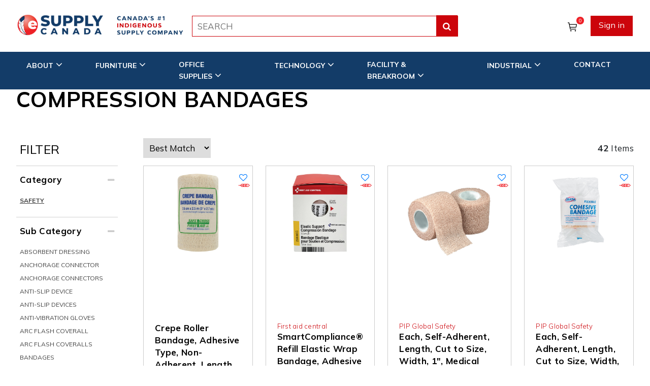

--- FILE ---
content_type: text/html; charset=utf-8
request_url: https://www.esupplycanada.ca/shop/Safety/Compression-Bandages
body_size: 219894
content:



<!DOCTYPE html>

<html lang="en">
<head><title>
	Compression Bandages
</title><link rel="image_src" href="/favicon.png" /><meta name="image" property="og:image" content="/favicon.png" /><meta property="og:image:type" content="image/png" /><meta property="og:image:width" content="194" /><meta property="og:image:height" content="194" /><meta name="twitter:image:src" content="/favicon.png" /><meta name="twitter:image" property="og:image" content="/favicon.png" /><meta charset="utf-8" /><meta name="viewport" content="width=device-width, initial-scale=1, maximum-scale=5, user-scalable=5" />
    


    <!-- Google tag (gtag.js) -->
    <script async src="https://www.googletagmanager.com/gtag/js?id=G-Z249QE3TV4"></script>
    <script>
        window.dataLayer = window.dataLayer || [];
        function gtag() { dataLayer.push(arguments); }
        gtag('js', new Date());

        gtag('config', 'G-Z249QE3TV4');

        gtag('config', 'AW-11072450218');
    </script>

    

    

    <link href="/Assets/stylesheets/StyleSheet.min.css" rel="stylesheet" /><link href="https://fonts.googleapis.com/css2?family=Mulish:ital,wght@0,200;0,300;0,400;0,500;0,600;0,700;0,800;0,900;1,200;1,300;1,400;1,500;1,600;1,700;1,800;1,900&amp;display=swap" rel="stylesheet" /><link rel="stylesheet" href="https://fonts.googleapis.com/css2?family=Material+Symbols+Outlined:opsz,wght,FILL,GRAD@20..48,100..700,0..1,-50..200" /><link href="/Assets/CSS/animate-3.5.2.min.css" rel="stylesheet" /><link href="/Assets/bootstrap-4.3.1/dist/css/bootstrap.min.css" rel="stylesheet" /><link href="/Assets/font-awesome-4.7.0/css/font-awesome.min.css" rel="stylesheet" />

    <script src="/Assets/Scripts/jquery-3.6.3.min.js"></script>
    <script src="/Assets/Scripts/lazysizes.min.js"></script>

    <script src="/Assets/Scripts/myjava.js" async></script>
    <script src="/Assets/Scripts/common.js" async></script>
    <script src="/Assets/Scripts/Master.js" async></script>

    <link href="https://cdnjs.cloudflare.com/ajax/libs/toastr.js/2.0.1/css/toastr.css" rel="stylesheet" />
    <script src="https://cdnjs.cloudflare.com/ajax/libs/toastr.js/2.0.1/js/toastr.js"></script>

    
    <script src="/Assets/bootstrap-4.3.1/dist/js/bootstrap.min.js" defer></script>
    <script src="/Assets/OwlCarousel2-2.3.4/dist/owl.carousel.min.js" defer></script>
    <link href="/Assets/OwlCarousel2-2.3.4/dist/assets/owl.carousel.min.css" rel="stylesheet" />

    

    <!-- Google Tag Manager - Head -->
    





    <!-- Facebook Pixel Code -->
    <script defer>
        !function (f, b, e, v, n, t, s) {
            if (f.fbq) return; n = f.fbq = function () {
                n.callMethod ?
                    n.callMethod.apply(n, arguments) : n.queue.push(arguments)
            };
            if (!f._fbq) f._fbq = n; n.push = n; n.loaded = !0; n.version = '2.0';
            n.queue = []; t = b.createElement(e); t.async = !0;
            t.src = v; s = b.getElementsByTagName(e)[0];
            s.parentNode.insertBefore(t, s)
        }(window, document, 'script',
            'https://connect.facebook.net/en_US/fbevents.js');
        fbq('init', '965478387541333');
        fbq('track', 'PageView');
    </script>
    <noscript>
        <img height="1" width="1" style="display: none"
            src="https://www.facebook.com/tr?id=965478387541333&ev=PageView&noscript=1" />
    </noscript>
    <!-- Meta Pixel Code -->
    <script>
        !function (f, b, e, v, n, t, s) {
            if (f.fbq) return; n = f.fbq = function () {
                n.callMethod ?
                    n.callMethod.apply(n, arguments) : n.queue.push(arguments)
            };
            if (!f._fbq) f._fbq = n; n.push = n; n.loaded = !0; n.version = '2.0';
            n.queue = []; t = b.createElement(e); t.async = !0;
            t.src = v; s = b.getElementsByTagName(e)[0];
            s.parentNode.insertBefore(t, s)
        }(window, document, 'script',
            'https://connect.facebook.net/en_US/fbevents.js');
        fbq('init', '214438087807077');
        fbq('track', 'PageView');
    </script>
    <noscript>
        <img height="1" width="1" style="display: none"
            src="https://www.facebook.com/tr?id=214438087807077&ev=PageView&noscript=1" />
    </noscript>
    <!-- End Meta Pixel Code -->
	
	<!-- Meta Pixel Code -->
<script>
!function(f,b,e,v,n,t,s)
{if(f.fbq)return;n=f.fbq=function(){n.callMethod?
n.callMethod.apply(n,arguments):n.queue.push(arguments)};
if(!f._fbq)f._fbq=n;n.push=n;n.loaded=!0;n.version='2.0';
n.queue=[];t=b.createElement(e);t.async=!0;
t.src=v;s=b.getElementsByTagName(e)[0];
s.parentNode.insertBefore(t,s)}(window, document,'script',
'https://connect.facebook.net/en_US/fbevents.js');
fbq('init', '289521500421520');
fbq('track', 'PageView');
</script>
<noscript><img height="1" width="1" style="display:none"
src="https://www.facebook.com/tr?id=289521500421520&ev=PageView&noscript=1"
/></noscript>
<!-- End Meta Pixel Code -->
	
	
    <!-- Google Tag Manager -->
    


    <!-- End Google Tag Manager -->
    <!-- Google tag (gtag.js) -->
    

    <!-- Google tag (gtag.js) -->
    
    <script defer>
        function OnAutoCompleteSelected(source, eventArgs) {
            var HAutoCompleteID = "HAutoComplete";

            document.getElementById(HAutoCompleteID).value = eventArgs.get_value();
            __doPostBack(HAutoCompleteID, "");
        }
    </script>
    <!-- Start of HubSpot Embed Code -->
    <script type="text/javascript" id="hs-script-loader" async defer src="//js.hs-scripts.com/8827539.js"></script>
    <!-- End of HubSpot Embed Code -->

    <link href="/Assets/stylesheets/NewDesign2024/StyleSheet.min.css" rel="stylesheet" />


    <script>
        $(document).ready(function () {
            $('img').each(function () {
                var $img = $(this);
                var alt = $img.attr('alt');

                if (!alt || $.trim(alt) === '') {
                    var src = $img.attr('src') || '';
                    var fileName = src.split('/').pop().split('.')[0];

                    if (fileName) {
                        // Convert to readable format: replace -/_ and capitalize words
                        var altText = fileName
                            .replace(/[-_]/g, ' ')
                            .replace(/\b\w/g, function (char) {
                                return char.toUpperCase();
                            });

                        $img.attr('alt', altText);
                    }
                }
            });
        });
    </script>


<meta name="description" content="Looking for Compression Bandages? eSupply Canada offers Safety Supplies at competitive prices with delivery nationwide. Order your supplies today!" /><meta name="keywords" /></head>
<body>
    <!-- Google Tag Manager - Body -->
    

    <!-- Google Tag Manager (noscript) -->
    



    <form method="post" action="./Compression-Bandages" onsubmit="javascript:return WebForm_OnSubmit();" id="form1">
<div class="aspNetHidden">
<input type="hidden" name="__EVENTTARGET" id="__EVENTTARGET" value="" />
<input type="hidden" name="__EVENTARGUMENT" id="__EVENTARGUMENT" value="" />
<input type="hidden" name="__LASTFOCUS" id="__LASTFOCUS" value="" />
<input type="hidden" name="__VIEWSTATE" id="__VIEWSTATE" value="OcCRCs8dUz6Ip2n0wJor48s+KVqKRW7sZba1cWR3/kPE/xhrPn3yb46ajD8nJUdgAYvEqSMBj1ail/JvmDvzF4URvILS4mjg7V7Mtk9tdU9Nec9k6AQSjizRfhn5+eWTix25rjG5TG4GKvPYTimpWWr2J2qlkSuJP4Yw+Bc+as71FKySTilP+Bz38tF0ZZP7gCP42NhFEeBf38GaVO3ZG6e8M0x6kc9HY/mgHnw81uMCVV2DuDvwWl5I5G4Afp08Jd1zOZ41vXXHDT1QTjc6Dd5TGXJTCdbmV6C3+ZHml33ysz5dZKsbm30fe9KFqRgbpq79wEK6LME1YKO/etnxLYlG4QomtMOljF8/G09JOmu2r8sbZF8ZQ7QerQ8VETBJfD3b1Bkt/wHH3T38Z/h+s71zuPa8l2ABf3PJQiVEroDdgzR7hIztqFXNJ7ntKKZ8PizjKJOjxqkS+jU8+yNX3YHXpymG++IO45rIdEVPiyjQIBYPr7KbG2tdJmb5nFzKKPvqfSKOGg2BYjsg2+4ufftoskWn+P7YN5vYr+4xq6845yuOcRI3wfEemz+q2vX8CLAzUOeb/+tT13I3lqb/mWMVtSXlnHClSJ3/7Fx2hWAWWJF6H7U5kv0VfQFoYnUCzumrxJ1QBuioF5tAbwWoBQ8ipPJkh45i/bVVnGz5nui5DeSQSmfKykypdHOB8sRPUP/yjgw7QuavXqSWo75nNiZiHvOLOa8dPTbiJURn13XfgeDg/IB+xVpE7V6CKkJHWRF+J8l+jhB8uRBc+WIZgMjmeeGn18169o0sD9y4niSk1TuWp4Dn/fg0dEAeQl6aplihoEfhkACwE58xohFvhrroRRx0srl76L0nAMcC7C4+0suZJn2DdhUVhUaI+M9f3rJwRb+sHk2/e5AcusPVekKe5NR/CQt0NrOlxDdBHPu7wjxv61aJE+b+ArfXd8vSFI4eBuW23W336gdpDJlAu9uUfIb0U6V+Bj7exAjnqRH4tq4zS7lJJ3NyBkHZm7Va1XgpDKl7uFEkfq11SzHwGtezhrafSTS2sWC/RN1tNeBvBwAbzr54OcV3+OkLl4pDbnZaPURA2D3eCvKu6e6LQ5yWFiGbxIx44DHorsj3OBiz6J8FVsmVsYumh/QnM9epyUx82vYKRalMeq7be2u1DGENfpeFCuLz84fEmWJows69qcqyu5SaG7a6cieCQwaQNxr51PjFZo+/IIl00e/q1VFgXEKBSfVul3WOdPW/zjHQc4T/hCowFmey58reMvt4n7VsHBFZVCJuaaNTJrmnogL60M+Qmjx9r2yryC2yQNoIqNbbXXjfRKqLjEnUAj8+bRfg005iBarhlw8Ulun+moAKy3RWenbNfQxPFhjoSQsCTLPpZSq+aCXl56GUHdszlb9I+fabYChzl+eSsTZ+bSGFmwxL7XKis/qNX8K8QpZcXb2g/L6PE/[base64]/oGLBFWE+6t/wbchWwfV3Y3mYznvn9+0QOOMBL2/QilflevxPi5zZWHI10oCqLtVDsBCcfQN3gXHlpmNlNnWsZo+APaalD4Z2bPOYx0EIh75GpGj92geQDBqnb9svJf7c0uMN/+fBG43j04DsK7W2zIB59+kW1Dj+E2Sp85wiEJOn+LxIIg5kMct/48B1ts1gVKqKnjvP77KCVfTBX8Y/qKzY5N+wrBw3wgfFoVVlKqM9LfiAnKdWeFyZnXksusHou2hkYYAbBTuVSb5R+Lb/p5m3Kp5Dim6JmwzxKFsE2jQpAJpqF2SbBhT/Zt1q7OwinzZEGlXkoZajvKtFc5cswJbB1rdSHyq5n5v65ntLkrfOm/xhWLI+5MOwIqv9mHjWdYxBbNFAwbSyKcyP9cWEfKvsA5VoyLvX/YKKbY0en1n6w7C0xFmyH6BDyL4aJimS/4KAmFJ33dgQHEG049rS7T2etDLR3jUIGZolezBf5vXSh2fYl7iY/q6U8uKXX2OhsaZ6qDg4ZOsj0+7jJcN1wecubF0THPEiKL2qT8jEX/GcQXL9sId3l76Qk3EmtI6SZ9NxS2tKWOihJyvN4qPSiOEuwQxMnMLgIKYRVirP2OIsglctwtBpf3sXqlZUeNN4ZM9i+mPXPj/qjH0Ns2yLLD7OGpR2g1+/vIg8tJL8JjkKENqv62t4wV/PhoEObEpuAM+/HUn0Jukt+HuiFtjLF3GHhxo6kzQNZBdG01ipAIt02wxPA1jLCg81NcrxYcGioUm/97EOVJ9Qbw+mN0BJh7jpaAHg8Y2BRdVxw+MBBZoaTWkYAKw++We4iP8VBA1eNWTD+fCXLELEGqpB3hJtvdN/RkvegzBCftG2Xt7MdBIJK1ZleHrskjMmk6d0359i3ZM0ywJLXwpBT2J8Caqz+o44N/864lgL1dYi9j2qlKxTxBsXjBNdiemgZg19O+VcRntwXCI1HWSOzyZgXGwSU3cH2c/[base64]/[base64]/AgGxHfO3wCp9XwugVdM5jNcSoa4vNXVPXMQi/ku4z7bWtTl4h3XmZtpRg1S/7YmyX1qn4gfVFeOdRc74f49Gcy3je3+b9Qot2PeYZWeLvfB5417hUO6GOjauKyyueNY14+1lztT7MtROFyVua+ONUTG6uDS4YAg1VQGqIOLCl2nrP/gBgam+oAkNh6C88oJpn9CGDKOq97DyKuejwOPf5R8JY/GDINzlKpK38e/RVal7mi5kEDxpOJkXQ55Z60htmQFHGgZx9lOUq2XfazRy1SHbdtg5+JXc+dOtdWGEtFP4f5/Ls1GSrPSDTrWo6NMGtN3gxbw06NL5vUCkTta3CuUyC1WZ436LqL1xmrw5vyRvoxLQdih8EJ/ARIJf5Ks+jXaUJz4SAjdoTiBsXXFM7PIOUqNytpiiqC5xmfbZH8jbIuz4xkXF8VKK8xiGMGehM7+euWLuco9qDW+9usMM7tGDcl2mIe7cSUs8lOBamI6HhBcibX8C70Ik5+S19oYywg9PYBFdk+9w1VqJOOeMpihnrpon5zJaCRaMq54VT5GrAU0qDn/rhVAvYTQpiXFpAGzXqFTnA0o/qTMeI7I/TdCOQhRsJj0sn/IkGa2MmSiOcv8EXXfpjbi4GUr3K6yb9EcNwdKJjZa7865G5MqymfTokJUZSI2N6h0pPIq8yKbMVlKhtSXWHzwJni+hQ8u9RSOA7xX+/FfndZvt9I+YxTEsZ2kPpxYW3Smy/84+LfL4Cm5DAifN//EAxzHXc27hbeEB+AMEgxOkYtektaOshryh8L7IfTPPGKWLToJ9jS1IOTSINTl7Cy5Nmmtasgzl5XeMEcJSg8mjI0t+sSTZA2DlkV7yIX70/bFwuuq5zL3XeWNmVsdpocMsJFa8n4bnJ7o96s2q/hEzSV8HyDU9XgxbnbvBiH++uEHLXaahrcmnCaK+25VonCS89RBiNzDAohZnx1MmZLtB2HY00LeXT54FXa+xdguVL0KkZfimQk2lO/ci+riYhZ3g8/oSvtHSZbLeTNu/NVbMoRG94VnojWu4ovi4Nv9LCUcFbNOQ+ejD2ppMXkKiVYfMQUdv0s3LQse49hoVljyhR5L/a9roJ3KE5fvEbsb6OTbUggJfG6Xi+j4FBKHmxlziB0tQhyOSZuBRpbn8sEwcW0/uZxdcD5GRBmEgV6fPDm1u8Uis0cHIopFBGGWKpQXOwapbUnbHk9EJHpiWOgfGVLLiX8v9LNczJyFqGoJEF4rm673Mlqos+8t38T6PCUY1A4BZCu2FRD3e9tFNiqClsvp75X5k3ySIM430bSxEPEgKzFLUKoWy0XGssTUuK/3GWtPyrkQJ4+TO/tOPGvUhWqP98KVVi3xXsDfvzETOxhAjTcFxNRVDQRydNeLt/xbVf67o+77EcEMkVwJ94XZDl9gvy7nIlKjxJ3qnzNgdydPF899usKDrtvU8jyZnIH444AF2fDzmGZYeB6vI4PqxR1B2+9cwHdHoPrRL51RLkFLiuwAsiGxiD9KWMI8TuGrWs98Jdy5+d9RKEp64per6E0e0Ca+QJuTHLJlMcj2b2wLOHP2Pu/UxfaBNtcilZAr43MUJGgzb7+3EDfcp2EgQ0IUYIDJfBpChhLjZq1juK2Qh1GUXaLuiMoe3MNikkiIXQZopTvwmZXzHhhclpI3gs4JLC5cbW3ASlfbZ/qE6lxDOTtkkzjJCcQUJAHIYwp5x8SPg2hfDacYFJKfOIgOljmfCP3pHTV6tcGjh6oIu88jamDoGcvLxb0njRIJGYLiOHNiVGnIDOUtETlJ6G7YyUwejTDkY2w62n7cAxYI+/J9MJWT1OO8QmDyxF0qR3aIVjNiHOU2uGCn+eVjNXB81lh5NpD64LafOy1fmvEfdgFCtDimpOpoh0ib1qXyl84Pa3WiaC7yfTaeCVWmtet+nwHxWJsmfs/6m9B7J5CRCvPlFyp17gyxlzy1Do15vj4HIVqWBaeF5DVXpkDKokGyi7W+jbl3dne+ZwUmi/btUpM66++dM8HUHxbO8SnohPlQh/klmL5JNwX72ZpuUBXVcjj9Nm792rticEzvC6mhPtKcNFKrn9fOOTmqipQmqNWHfFdPjNTS715jzUdS1vRklxP04M35XLp9/UnNQ9J/1vEndBQRjUCTh6OhekuwJ5zvG4o95cslWkaWIWXkyLGwK0dnPKq/[base64]/qBkSkwYdlZ6s2ekguYfFNPMB9U2WoQraymRLQwpDJS7gxUHOTkDDiNt6ZddOX3MVEg9I58ydG1ZSgr6NgLu2hSiilr2+jiIaGx/BtXYlmiBNNk6IKNShQx1V/adjmpPc/FfRTH0bZUGXkQRs1XN5LIsgY0bdkrwFE8KrADeSyveV7GPgYjra7zWMbif+eBojPa3BIzPj+ITOgeaMTiEaGA7fu6P0KoD6ZSKQhnzWMLjNVc58EjDJRRkyfpx0ZbRIgHwLdERTANsE+M1TCFUUHm39vfl7TY3rtDRVTemaummtYWMLessrED/mQC6JR65CDigr8T1Mv+9xzRBS+ehUPVGdPConQkb0HHC3IRg5425nqGBdfKhxVcNEUmt2yA88FHKw5GHV1PgPldGXxcQM2jp1y0w6EOInlGBPXNknajde4F4rhq3PQbps2Gw2jq7FTz2ykit/3TLxTYS33F4QSYf+FetDIYRRFCjSWkem3dYmI6CbOR098Mhpo12faqCGW0L+qBEXmeKwJYieUrVKL0Q6/cWXZTlunltIEkzDo8dz8cxAl3QQoeliGR968i169P154Uy9iDKaZGU5zOyQd88TozgMItLxaYZgb0MHxsDZdCyyvVORYGtV1itOyX0eO2ToFvh/kVFPCkW/UBTytJgOTE9wmq9X+7zqZg9WsrVgKxrhJb5Ni9MAR8OP8zLKlI6FOSN85HqTACbtPxF6arfUw+cY/rdViK/3TwqjO93e1M0qi3X5eAak3FiJl7jsKymK6mjT2/O20DFaIlY668KY0RXQXwjQ8mmR1G70QSrQ6+7XAIMwp0ts4qFeJtXVsPfmOS4sJEtKGjpZeRuV+GOYZokmgeJpa4m48eGZV6bGB7dZlGyvzzvvhRSttgq4gS9/u8cPbPd2uv/2O8Z906JYZpGMPXjuCRM5+VR0SCbG9ns5XzbSrV+g9/sIClZuiIy7l9S5vtKHQoblTgTATvoJ+Kbk+00mG51nre9C1gziMlK4mE8Cbx28CMHBPL/[base64]/[base64]/n9ege+hTWUj5Q7jqwp6wDyKtWrFdTgxMmmLhTin3nnUVCupRqdPJDlIpTiz2Hy+ymUlPyUnRg6t7ep+QCnByK3RO4JREJS6boUqUyQk+j17xZ/VUHXqeZNoBEBBzlLYLX3zPduCag4iW7ispabaFJ4744R6duBKYshsS0dw8AOmY/NjsSvFfv0ObKtNRzUK7RP4Xd2itMWAzpPghs+QxDbwdUER2ZixJqvQEfZT/zobaF8MsX+Q/UwSbJCFCi8lSDBcLS/qAjXfYcyr2OInBCY02Kuwwj1NNqJM1Z5gcUA4J0u3jPAVHOzah61a05whOhr2bl7PVyaWXINNkda+xubze1AZY2TsEOfTanYPpuFhoVzyOiF+/WUZSkXsRK3eF7C1AJTYZbqAutDuNPyUDpqc7jO7W30aj7zEewQzNxpd7hmyfBw2MMOfzWhT/Hh9Llvfzhvm+AAdRj1IfyJ0eiBtbnLPwnrOvVwTJpqJ6JE8AKalM2fIu/O2nVC+iEC0FcNQ8I2JXVhYPbD1WT+ZeVROVHhcs/XXLTAOuvsFNNotYMJ2AcjVeXVzDrCUkRlSBv0UknZbi2EZh3t+g0qHtdoFsXQoaEUUAS1032EvAl4gdD5ngOFZ3O/vrzvQJfFHGUXXiH/a9vOlnZvxuqJwXCseYUjf5i5dPAcxGds4peIFe77fDOumXi9NACoqnOvf4qrG1NIXuf1n8KKHqdv7kbLiWuVWoe+hFXYzRS/24hK4kvfhs3pvp49Bmq54VfSb+rULEt1IzXwiXDHtG46RbkphaJs96RRKa0WP3h3blLhk6ZxVAgHr+DWHg2/Yp0QZWdZEhb6e/WZTJ7NfbJiQ53Jzg0uxABVduenuogTcK5xB3EpnlC0PbLiybsKs7tIbGNXZYbGLjNkVBsTkEwtPiIAUP4VVc204+SPhkr08VYM3BCbkxwXbwku/ZXQ9fuMPfHF/87JYlfOB9zkWI/ohhOyuGr0OoYZBD1k0D4j5GFDHu1tTi6d8LrDNSvJFkjz5sC2WqZgKCrY/shydNQBet5reB4RqLMLtEdvL0/1pnNdb4XBXNOgnwtf3EEdJ63f5f9cLFV9EbQxf2D7emGsXL+QLt7iYDlr/OJdVtw0hHvqf8rhWd9tav5UEioSUb9osByEeGNp296IplLNwppsx7QL+HLj276P+Rw80MgEFuBRq9SNcB6FV5BL8UCQUjT2i/wkOMW3yg9I6aNCVNA7ieXmie5OTiy8fNfO6eq5oooBrqYPwVKh8umDK/[base64]/qYD2uEE/snDIgt1b/CoHFxDYP+d7ghr/bWkUoafqFQpNPs2hep2x5LoIHbf25XRSwyFOZiTFNVVgEQw1MxlE7sFla0gXz/YMWoB5CtBSjcoHLk9k28lQZ3C0IrJ+2dNH9fwmn4inMreimkxfXDmnY2LhRtgIdBXuVp/l5qrg5H/r+0xu1e2cTD1O/nPtg5QewvtEI+RJDptXXioF4VglnCbjIkjw391l7+cbdNlJfSfLHZCubI+XOaZnSnNPU3/AS4rYhwk8f09vt1G9Db/IaW/b9G+GeJc/XLYiTmXK2dJ821Ra9jaHlY4V3LJ1K8cBRrO3FZPK0HebOECiNBGtejt1EFL3mzw9gieK/MyL/hcW+ebCl5VzbPIcplMfLZAjSX5w6PcUAQJy7UDpiyvYQK42L6C7DuD3PXMcYbDCg5tkGhWUm0OCgbLZEsoLPbnXLRfrwtJXR8oZOsI/LpcRXamYWHNmey/mJWtN7/rl8h00A2qfmMONnhgVuk1pAZaXCUPYD3KapSDiwZGGCN9sAqRI8Wx+WYQqeApdk/[base64]/tN9//SLGSijkRFuEyHgT4Q/EwN69q90zvM1TcwXRJVojD9sHCwaHKbwYwAYd91dgDbh8F+Lf3XdG/6o7mZ0E2lcvwaVuEF1M1yXkC74G6X2nV9bvYYXgPHXTvhukpm+WtNTedVM6Z2DEL2Os5XK2ZhOnIcIM7FmHMbCEZdw+/HW1nHgpmRBTcoAfGLKJ1p5NMR93v5HmC4/cmg1WsVHVRtrhm8dhUqdYibsLFRMWY3/3mAWZZk+AtTv+0mWv0zsYQiy8GIvvJCZzihE0gxXIY4WX1vlc/F5MbFIwW2MuySqM5RqE4kxKtjkpfescgy4oGJJxE+zoPrIZxb5htUQaVY50xnwBpNs8+jyDMx8vKUmQ5qbTz+4kbH9OAoz5HrU4r10nwuiUkAaGsH9kfmvGHWRx+2t9aO96C2pwjlgeNlnIgewSiq87Es7SztT7LPoRZMboJElI8Oeu1um6d2oTV/ahMqG6sLYTZBcumeQGIgkwu1T/kchOLBiPR2YclvrWgORonz8sQGuWzL64x+mExlKisbRxjMJfWU84Qjzvre8yMGv5owWx0MwSGcTLmuwS3dYO9q1y/oNXnpbl3Mrr6u64baEeVgfP3g6v0j5zuyPKPOROLs/+icHxDGHF7YKoepWVNJ/JJkqTf330IkSFMtJ5lfsyNaVnWXLsupcusK4Z4o28zT29iRKsyU/fkFHN/U//owkhEFXjTk4KppPnxtIDAj+hx2qJedXT6z5kRr5tY76PAONWqynP9//WgHIfaf8M4cW3h3SbY1kpyUQbbTHZ6nO4NeuRewRKUTjgjKr/hfQxkJewhR6O59HnHywQeusLb9d89xRh/JHV4oJU2qxhEH8AEBgjwUlZqEzgcPzryk72A5B3ocTVkslXg113ktFYTGrf2lGcTzBwarBX8oUxOvvs78s4FNoMO0Emd8q4nhey1P/Kj2nqHvhlL9jaqbDXt2L8+SZSGR6droukWKXeXo4fFSAzgUOwutB/HM5WkdkZaAxWJtzUi2CS6J7fk7iXq+AMny83qLoMqvu5WEBQAfNDsudW7NB/GWGOfwuXzGxh6N/YohogAEA0KLFtYy0cwLEFBfH/ibUNEZ21ILYk0qu6Y0xvgaSKZhMPnctQ6SITD2i18BVKSeqg6G+aHXxvbM198FSjEY15Ps4E5rGVzRQm5UD/LBCmu9omTlxTtz+9Zddktbb6YT6BcWpLNDCg2cjceAIj68VnEGxQ/LglZRCqU89JjyPD6OKdeFtEiWIkssM+IPKgFTQVEJ5JGUQA8ZP562a90h1PWy6eqevB/4UqpSR4+c7ivl563EubtSpstK72inQ3vut/KBn9Tt4Nw5aikIzjx9JrNC7T56iFIgU7KGGNkt2bKCgTaXv3dRKEjn8rs+iAmKuUzKyv6eZBKpUzqR+6aGXa8J+woFdI6kw0IkJtCEjIzAG8WH/yCCztVn8ZozMNVI+L/k+zMTfGcrZCUQ839dGTWN7VGiNo314qZWVc+7rCk6/M/Liy8ualKs6Q7TsifoUltrZvN5w9XOMIRue2LCOjuFDwGDT8P/3khZHcEkOpzm7IrhShXuf//1CfeIRTHLQnsvlQa/3Ya/TdLeKZqaZ6uQmmx/dx5p8Ar/jt08cc4COggtoT99KrL8kfG5SbYE0A9q7q9MmCmEdnToLaTeceHaonUBmpqj1iAEaQiooc9AguVvguCsP8Zw8k3BxgF2sV1QP8EbVhv5VD1gYg3Qmmaq4icXSajEzaqK3rz5HpsjfGbDqKOoL70vlQtSiMCgIM3VshSbHTLOUyCPdoAjgXdMDfOxqKSccvHOx0j/BsBuR6b4FL0ADnwcY9kpMQbFrD8GLrZfIFcHZYbTgxJ/bEUNHjNK7l3/xJHOBkj+XJMwBacEhVyLmU1ImwDAM/ch4g7ny8dYCkyc0Jss5sjo1vwerhrtUhq+CGR8szuaIWa618q34oYvE8N8NVUE8DCzMSb7EtiTPcB+mhFpvCbysGpPS1PosTWPm4yGUb4yIZwMNRzm1PT9FzrewsLhv00r8c6v3dNqg/U6EEUqS0gyO6/PY6TxRPK7pW2Lj9cB5wTyKRPxxi+FGpVo90GrOHdL8zSIr3L+G3UpRjwyx7irG/iISZuGeiH59UDHDiZOtsG+Uj7stFVIp119upKCViVu5QuxJznUCnc/AB8CjJ5gYcAQbAbQEbzL1Dw6JYARw5cQ2OCvNtxuGtL9orX9zxYnbK2BhkIb9A+vtsyrM4+fQ2SQ3D+QLv3qm3AH6BgP8GHucvt2V5HIurWeroMw9o1dk/x3VoBofjzyvdVguS7jWhjzY+vg+7QNvTCVknZv3puwFp6whQyJTUiPs60/dMg2xKH3x8C4bmi2AqD0GN8gpyT5RiyZNB3ATpOdUIBw+01YT+vA8W1gq9MyuIM7F+jK4hP/DeH6dthRETAkZG4TOPnEQv7xT3fTi25J+6eaPAFxZIU1Gt88BJ2qmafLYXlA9KnAuur/HtnI+itqZnrnpOkD0j8LCqtRl7dhXNQ5E7v1TEG4HXsTEbEsVb1YuHRAS8WVcxarMLOy9SUQfpCkXbO29UcEff3lX9oQFCLrXRlFSG78XVSU2p56ccxQkihwpUBIn62hN6sAX+QSSX0dpZSWmiprPTETUntmUFUvstz4pK7JN1w72uJrYCB3rLn2iakvMks42kvVNbH/iBgDj1YF6i2aZJDrX16Y9mp7P7/SgJHOZ+EN6ezMOnHVXFZKPqZhSotgpKuK26fQOdbHwzf8JGLdFKjmv8qid//[base64]/qTe0GNFzvb0JCCjlRpCV1RYDC+51bOARGv7AGwxNGRpnNrxriqes9Ec2hFd6NwOl4Jd05GEns2jiSWdhk8fN0gyLBPUlqvh4/RTu7UNVtEPpZFcJ8AEw4FjCJDDbmimcfMPmBTgYzU+4OnS0XGyDCXuU+urMtnaYC51uts37gaqIW1/wTcfiz5oW62fCNBxdDfSTxJ6j4o6IGevjGnTTiM8SXPQtMOTxlhaqMApZBOzo1b94i0gmlLq8tpw++HA1gkWT07IOjbWhdbD6ltkzXCI1FXJ5nmqmfGUuuI+Ss/[base64]/1ck4VgKvzev0dvhh/T4UF55MhnRtEO5S916liXbKEQzIn02+20dcqigV4dPxi8j2GmdEAG3ySCubazofRHZBG21jnT71q0oa6IcfL+M8D1IhsVkGNP9pF7q72j+Wn5/AGvD9dl/+GwCoJneuNZ3bDKs8twM4uqB++3eVFshj/Kck6/sWj3vlsq7Ni9H4nCIH5Hi7Ttjc5TXL2QWYeiRgDOepO8Aqzhd8Q5OZ8wtqDaFLtZUxAAQR9O6uxrszHo41QYPs+39F+HoSJXjLDozJbX6ODHV6V3hh2n46oeLwThl2w5QeT07nLvSRrXtB2IIb5WZqazb5NDwvg/mwy0lWqiV1UyBAtsWhuYutgQyjm1daYcaze9ilqVIefY5Fong8YckP1NuCjQy7EUCK/5Pydm4i9UziouUE7l5XV+E+IV8XPrzgRY5M5IRx+pIYMZDR6ZCXkVopM9KdwOnWGKYNpyKiokMOVo2n0k86H/TgyM8OagAAGw2tUmq2GM5/Ipq2aVlCFUY411e2cWfMECcXIePGtRTdV1YMpQVnCpFjI2KXLoBTAd2vuiLhvFft4I2lTdF4dDSI+OZlNkftB1egzgYteMNozqsiBKUNtCGfF9fBAMEOtirnbn3OwRmxul35/5jlTREfjY33rCyCy7QNxh7cadSn5pqIEP1gV0UFXFSBp5hxsOSdUqaMPCHrgcjfT/mWu7sJKlS+HoYUdsieZ61yki0bmMKAWlyHJ0X18ieaybN/odF5R78QnI2j3ntVOt1eYDw00vEWG0CJtGTmuPulR1fQn68C7KpmNbZwPo42TglfxV+W1rjV3uOlNU/yLr2hOW9dVZMQQZMz+jhidz000z1iCjeyFZrAW5XS3vrwqMjEM5roLTvLEDX/1TKc+fnIDIPUU/L9Q89gFUE9nq/cJPEsHn675G+u6+uKz+mTsLreJQYvQqTbLA3ofpE4WWQWHS+VCN3TonlP+G3N+KslcGoxaAk0Gc/XVWu9r8TM0cq1FtLBv1yS4uR95Vb7DpYZYC4Lu5NqmhTLEaSVzNaPxzdTWaezvqHgsfp87FTXQOOy+pW36uaIrp5s2ZCMVDqFom4+3tw+dxQgSyGFd+z7DmaZ1x5KHApunSgQrhwxXHRGlhzdfg9hKF2wfOvm14yESOualfXGscDb5irpnHgkAJhP5J+aH8/oYI+bXvpKLWoRXbU6A/ZhJKOmiaqjyyljcN/wZadLojarRBS0w1QuX2B3ppet/v3LFJlioL4FFjPfuPCcmmASFt+fvkJblrjoYDfHr0E0fGnVYC7Vl4MV5BI7sIFMCKPO89vVzL720AiwJhLcfK5mvG4DaMqq3ebIHJvZLrovZ8Fdw+PA2XVLj0dLs5Mh9sYq+ZxlrYvshYuT/oz3SDK2SuSH5rAth6/THCmqcq1+30rpu4bP07lYdoX8TTayAx8XEbp0IJGGRv7ApWxYxVcZoXujx9NghLTUGXnLFxUNwGh6G5da9SU1ENFRJlQv9hVYHTo7rq08ZbnYDC3fTR6x1/GfLlndTX0BkyCSXatRYWH5VlSiyWrkdlA2foOVWtQQSsSWUKQBRkXROJDXnGt21O9OV9ugOIZo2wmMiJsG8If85/ZJGQG3FF/h7uK6Oo1vBCHPwE3PWVlr+8Od1VmkXCyq0MABhMmKdVvBoRFhhSG/jOTmQRMzpXokiMXKTVgoNibY3Cz1MSvRk3n1UTUlStUy4iwphCb0FIiFeFnjB0H18LGlX5LKGtNvuz0CE6wP95AwyK0pq+f8ZV7htXwoI47ADh/hBFh9/IAOjYatIMSCqKipAbBwmC2Pw/rrLWcCfJv5usIcDrbYxOGsWfmYxWlZiOubnGc/M3bvzPT71+qovecWIR+bJZ/+TkmRB2AceWKTchlDHsbP7bYpK2emVTZ5+VgFQ5QUtFUkdGJMzSuaYn7k9riMndnIYR5lp5KiZZkrqHn8xRgNu4PEWZja4dUfWDRm5xN0dp7e7D5lZHhynLTxj+7KOVM6oSk9l9WhBrm3sZqaS+UCLin7CAuQJRAuvO/8OqfVqn4AaDZXFRGeo1a7hSV4WNnT/Hu/kuZIKeCJC+Vf9dISB54xv+Q9gaKenBMCsdiybhNPmmekmR8JLUl1SQkM7mqEVaazV6qRQsM0nN1Q19tOpGRkcT93T1Gf7wRiciJu0PsUYKRs2HiiG19bxtshTUnx/BwCYVA+8tUH0dnV3kSPhab6P6yML2kAvVRTJzRjlNxyBcqxyJ88GkklXH5Pq08QiOQ5YBYUBT84LScHsAIfaTBiU9CX4nvCVMFAr4NPHd7IE4rOMb1OxoUdB6fqscXAaiOQRI26Iwio8QLC913KnynkeqKIrC3fjo3OgOX01Yj2w/y2ujDD/UTwl4Z5Xmg7V+DHGhm5+fA/vlTi+TeG2foL6vLDGgXy4xeIO/0XnVxOSA7ymn3hYu0fEO/vhM3l7XUcnc6M25BtsYKdL46FefTF+j7YzyM2C+qJPNhnxLMQGSX4/6vFUYlY9CWazZv9k13dwU9MgOgOQDX6AHhCcC3jm2JDZGnsILzGnWPZap0LbJ9ETeFhCvs6GDQU4bCVahXNmkrRFn/Av1prudxPorstE2pCeYyvp80GHk6yrJjgelIVZ27Xzmq1usL/qqxUokNBGtYG9f0ONo/gRShR1pJSe7iW+uTCTFtnmHeABIFom5ckiCCWgdi5aWj2KxS0lJS1Z5LFhcdYAgXxnM9LpOhHnP0ISaHWaw5T72qpg+9wf3mQHNK3nbkVD2sQ/2SIOLwVeFAeGxt1h7UhoqRLThjHH/KbbvvhbV0xGiPbgMt38DwJATA4DP23Wbaj0JNg8CWg4D3N7RAw+mkhcM/NGKx6mFloirnkAugzkiCYNS8ch5FMpsndbo/+Lr26omnY36tSUGyheyz5kME1Bpcx2asHbn+aFesocv7gGmnU5B7zLm3zQsVoXx2Lx/un5CXeHobDjTOpkYAtLvDrbbMmRYImNt/a6NyXooyeMeXyK4WmPwrzOcg2z6yqiE99kjzggSm2fRgysUizhLSMvzNGXbCl9zpbykiMq6DjV31/HfOArGwXZ+43M56WRmiOLR/4eKzHFiuqUAnexPlWLPp6gQIY4DdDK2sO4HdePQSDDdkXSz7HlfIv0GIce3JJn6xtnEtI9e112MyuUwVzAbBwm2HuP7HTbbUeglx0lI/GGcZFgRMYb0k7+VAkQuYOQpFi/S5RCBSKcqXM2tx3k0f0OyuG/7dTCMbGbCH2RvxCRMGTTWRNvofGRxQwOcSn9tkqudmyYx9zbi/3mC+9gDBgv4YueaAWT/3ONujzfXCKKjDbkveof+RHsdE47P+gDC3JHZq+IiT6ve52CoqX3ACNtJuGtVP0qYJu6Ln1R2DFG7HYQWQXMJ32VP2ORZ2I331PujD+Z4lWPJGsT0fOycRYZMFNkf4cAQA3iGEJTDbpz5jUvitS6CYEYqmSRrXQsvMsdNZAXT/[base64]/L+h1v+6jpBeIhd073nxrUPG5RKIghM/Wjvip7sG2qRjvTUD2BW+4+Ru4Zn+2LVIdGTH9JYiI6++voL2B0fCp+7EuDUQcadkNLdUuHzVR+jEFcCmOf3VS/uw+Atg0ckwbeuOWRzDx8m3m79m0Ry16a/xRQlpHqmxIRX6OI3psDTRA0jZKBJpEjUp/meNkxnJa7SXX3VJjnr0a9Iw3UUW5d+nm3ftW1cwma31I43FZHj6haIfGnhP7kvTqsiz5NtoWuiXFx3NoAhKNmiwTKdSnkmZD7M5r+l6X5HBUU9C+tVRrBKnsYlnogNZfM/uYBIUymccPbtvP/CKCYzZk2d+Ps6o0FKWwZJ3Vct/NAk7Ml/tg0aC7DPlQmaFH7N8dGwyvbQqfjtLT2rV7cxZHIhoI8oTiRXYZUAOsMWsDD+jwKvWONxuzDNOcsrso91V0xJvXsC395nxVwUcz8dWYmR+OmEhGLRGs77NWJ6pQpShoqQ7BJtPump4WMjhm1whsfISSUUT5/C9eYD8eegAS7Ak6rfdYKnjW0dTJYfxmnMWD3odIf5g4Tk18im7q7FhcbNTbJay9q9B75xexsa1G3ZVJ6XXLw2Z4GoZ2L5YQP6ojN1ncufAjDSFp4nwloMrax4+9u7Ghhzc/sP7EWib1YDtWgDVNcC7qtdiAbPzkfbEZGO8OmsRHLympPj98ptzk0Wg6IzHYBuNa3G8DyjFnwEUgpvi9jAWlF3KW5+kW7AE2e6kbRMLwhIt0eHMbPwq+es4Ece/9fN+VfiIre0RTVyhnBY4bqc1BbzSwkh3cUlZTQQd2GBott1b2lIgcTR4qeJ06sYK60GJc5ZgcCLA3gLir+m2lez48uHnWb95/Mby7UAtBAT2+1pc9Qzb5aSoD5mLfQhocXJca6RKmCOFdBVik7sf/5uTF9TrjbIJICI7DixiHjEekT0Tl8swXqn8v5ddjTyRMlMCKVCBmoonSfb6Bop1Q4k2J2sWQXmpgi2luUjvmaYtYbY05Dmb6zrmyfs9oDAFVFKMw3TprFgT7nZLBZU+q+Doj8tkFmbl8Xn9W5ktQOidoaL63Qg+cY/UFO4RZxdsrIe3HqpTebKDoafJQIDK/2YUKsM18/6IlCO6QmdloA695KQ6rELMzqV2TORKgQTnwJXnRzDCVCFxBBNw9G0obXmig6hEmpqB8LwA++xyV7FoIc5T//Tuc1aGySK5xxQ0x6BHJwdw2ZqPqCictjNzFUNNyMTYKCcVWeFt7Df4LHMeOto2gaR5+X4jmVx35ZHhtIZgfx2Dulw7mFe9UxwYEFSrnRJKqC8f+14D/y9bjsJasZsAQVxX4WxOa/ro2QEAHareBPUiPIIESut4ih8n1u5ZW/HnxucQ5UsTJDkxXybnpHcZ/shqylUoIWQKox/ys0rIH6dUwo07CAtc1YGMVdSd+vQq8YkA778wZFRuKAHNDG/v+wSaDM8ARm84WGZPh/VXM7UL5LjxIV7L1sGcqg3NBGXWUXGCemBkfT9dTgS5q51YZsLgHjqy+bvRK67mkqJ/R6sVIju7i19hHl1u4U0Lcz8ZKew8J5f1JjFBnl1sF2kcT5OJTlCejGAvSEAslUREMcoVqkykwG1zR6x4cV4zpOHJmyV2e6VqL/6rQYHYrxhuKBfZLkB3QWdNKd26LsDUq+xffzEAK64I7YAIYaPZabaY+B16SqzJ4IB7MSJ3mhPwM3tRK1N8Ad9Z3XExMN5NsfluEjWMNTr2pkj6SJkdSJJgW04SXVowhtXG9N2Zs2cGJaf0JpXi3PNiNB7suE/YDJzwjK8AOKjJc7Vv2TEq2RiTF8XbXuRyjqzeoi4b/k84xaWGuh9+IVFbtBpRoN6w/ilOZO+oNYNxcXEgFVB6uzPastU9MtvEXAVTxVhyfk2T0ZnIuY7n8/sUx26AdcQPSNk2otW3lqgD3qdr+PWi5cL3ryesXjLzRc3G7O3FbYl+DGs2cVRwGQODBaP8O+2qDfAxZvRGzzkGUTLqufOn56Up/1t5wRAJVxRy0aMHQozaKfUO/[base64]/OptGCpb6CM1bjtbSboDB4DnMRsCz1h6OwQLC3EzG7p1ld1ToldJv9sGtchQ5jIEaio9fCRbQSb1H5VtXMw/5fryXPkp3fA1uLh8F/[base64]/TioOjqauc9y7fJhNMswbLorNCd9CW4Nb2AN0iZE0NwSGJz3wTqHn1ud5uvxAGwZkW15umIM09sSHK0DJXuwz/Qi/UvGS7FS17QhyPcaBb7ffCIq7crAB86vwLUPd2Ki2VwfkC0R6kFwtRyFHRlH2fXaPneK8YeKB6Hi7+JMmcfvJXlQhFzAxShlO/CheofOcmUd7v/IyCczQhiS4gy5nsZ2sNc/u+MtCERhjghUdtT9809jrUj3AjQSYVnHQ8fLctU4+kaNd3E5pvySoUEm3T3YxYGF3TH2MaJeI9ILToEImHhX+nK/AqAtPQRGI2gXAmLc/gspB9moQIP+sIbmFTfkdbhkUSHdZSeVw7P8EI3RG5zQ2LdrA5Nq6pVxNZ7ED5ngPSQx1yQIZH0r8eofPHpeJZ8Zueen7806imKoYpmj9cbgMU9JS6igQJzMZgsrMvze1eaZJaBXCBZCtlgXwsfwHFSybFZX/[base64]/hl+rrS9B3lkjUPsOaqP5rkroXfCcLvVnqJ4J1YWW9EYCunTGRnsc/[base64]/zsH4XBGPg5zfs5LZj72R4EfsoIOTK7GoOrpmUv9s83qMlaOVFMM0K2Uws2B7tX21fsYZD8UutMElwJBEJQGSnyuVwZBAYzSS6hgS1Z9jz8Q8kJK6oO9n48UeMSc0KvLzKX0fsvqp3TvMqANm4OYeKAmXZ6o/nL7Ai+/OJsj1xYFDca96erXshm8/Iuf3EoEIH1gd6OfKGTm4ZQ4E09oool70PUdLPLuoXBi+LPM2An53Mvwyf+5SLgSO/MPTGsket1DaD9SpGMEaei8Ktz0ZZ5Uo2GAvUZicIv+JLdNmHQLYgpvQiyzxIwavS6oQiIlJDCLRirEkfGUy8kOWjk6pYgEO5cIhgvrY0LO0GCIa4tZkb5yl+03wnP2b7GkmSoUplPHzWXEy0/hdKOCgz0pXCuZ4Dtrkd5ney9SzYr/m9t1yPqoFO4Y36xIdy6AzBfVRamjZs/YDAGfY25Ruh6p7QJ5FTSn74kB34ovFkk/wZ0HyIOXq5sJwe+pmJqpZw8w628zi4DlljOki5MYl/pSwoyuIJFPS2rsC+9rZICMwkzMJxlkvGftJZ8YQvXBmDiMCqdpIXwDti1F/G4NBntxrR/rrroH6oAVHJxs4VFNSJr7N+QfwSq3YAGhUbzbcKTENFDYnk2xxiu1ZgvbZPNvhtT2KoCgNo6dyDrMHrU/pm4nrp60VQZyG6flJA9K/3hAT7stl4s951WEDQd+Rxvz3d5TsNagVYfbQCZ003YCAZn32fwtV1YDBfQ+RYuega5fYDNarQIQJtgII7yLLFrqOuZfP4O/JFIim/hGQ0rXX0Xx6e9OpYFtRQjqV66B9i3kxowgbonCjCRMXnaKRmeOzENKwPuMirs2dTjmVuiUyB/5wvW+7EiSAjdR+igbOcswm6PsFFa69lsqFa7Tkh0Z0ZVZLyzjx8PmPgI55C2R2aDye1EScnMrQZDx53SJ6lACB6pRzetLKoXQ6U5B6pk9lZwltCRwwPlXrBgbnctpBlGb6Jw1FcUb/v6AEdNoHfmd8tLspVpIGkjxrHgasFbW0q/[base64]/ktAahYZWqpH9uMjqTSMC7VQqUWBt5iIEA8FkeGnjLwYEP8jiievUUkyspGMJ+Sp1K6NCzb/sABQsIdcO8jKv+0SokRIbIYq+R7e9bk1md24RUbQ83l+pK53rE9mVKJjw+zFq8DOg4obMiFvcZRh4iqj/E8TjBTBKddmxEidzeHuKcCm07VIu0hRAfpbhrA9MW6TV8aLlPcNjuaF2TbY+5Bc1VBax/oYHHFO6qo2LWs1u4BXU5KwLbByRHZAQC5fqKDJYGnjYikDjSzN6k/2k/DQ4utrrwQcmmqoVyYqigAjuPBxs0Ls3lAHBVO/O18MKEOvA71eb9kieEo0hyG/fMY9381DMy/ujUEY6H4U1ewgNH9IoFpY8mrRuiSyU5D317nbxIje39Q1fDOpb3f1NaE5vvNah7huPvEB8uQFzPFQRn8fS1+JV2SmF1H6tphoWbKsv73YB9rrP36SATiN8sVXEK762rWVru1fJg8tG5Hyd00C0hbMR4QE4XBeuwnHAVY46Fl53YMiCaEzdgtoaqE/K3jE17b1X04kYjcKpft3nzpU6bToJmB2eHxjFgdx+61/5ntxJu9ZIqn+koHr+8bA01CRc26ST88Ci9Uab5DJi3dISrqpUDqVrYUI61nL0lrWvNdEkaZdq9cnq+XThdXCFI9KAI1/ha+sHwA/qeVDYhgDEjoABlPyMkZNmjD8w5xU8XkRQplcxXKsXaEN+EOAext609iibZOGOmXbbSZ8BEgCxa7vWnGBF1ogPPTCN3FnM4gKrxr4L/ZNMWNh4UCJO18e0e9uhXqhJgipjrVROPZ27Ndr1pQ9/Th58+narKUYvzqAFTOKLHI8NPhQWLkTEhQt7NB6HUmyLJPIs+bP74+rSEn0JGE5iHt2cP0oKiGURm9TiS0/W3+A+krOygxI+6F+74nHA7ucO9RI8ayYcYIbYGZr3nz+OG4jwBZs/78vkVWzA1IpOF7f0Qk8PHLM9wr0oQMJ8gvRegIrv5ZTQdJxC/H45BqE201r7da+r9jhuqf3AZziTD35gCEeRFBFUclH7HH00KDmt6EPOXQP1liFMQKj8e+bF6Eivgw+O6rBAMHa1/N7Hk6eIu26wCgG7L+ezSQyPkam4tLivRHk5enZo2SPEyaXza8T9Ln0oLk4fg7Uz7XsMSUT4x4iD+w+NxeTE8Q/+yzH4z2gyCi2G4IQDHeWR6vs5vEhaU1pQDKWqShSyafk9zvieh+xnF8ur78EjyE0OdTHs/M4WTf3PX/OLogi+jBXLqS4SUoe5KVkJpn/pw6IuxYXhlFbRMY1V6y3mpJurfI2S7IusTWU1RXBwHJSIVgUCx2HL1z8czP7bLIomRJmQ+tS3Vt42/XIUYw6cjQugA8hBgTMM0uR8KQvIeBLHVEucRWPwAxTdW/xVx3+P73qQr3wH8AzOZSPcql3qosgRf1F0wpxG3fW5Iyxd6ZUMnOgT5JujsNUuXYQnnoS4yLtTvlNAnplPu7FpMiu3s9BkvJnZvS2N/ulB3tZH8Ss+j/MzgLYnGrH+obSvHHH86mbrxbEckuqCy150dEmysWiXfjwQ4RTumhGxBimFo6inr7vdmuKQeEAFLOqq0vYHf9JK4YapfkRkJNpCduc/LekvH++6RKW/gKW7Z1dAdEG3pd+KrbM4YPnSjuf3dvbvd3bzq+MQfsregcl3XagPjWHPOADejFtCSwpHT253/uVOrqv3iOAaTfVxzWeoG5lXGEIK28shIw8hGr3XElG45JzCt7DP2sW6tFcYGd4ZAknSXqlxyTIgs0HS3UoEU3Ug/3OLGMIXlLAHCIdsZdgP29yFqxzHiqB6T1t7sVrRfy9QtQHmZeJDfh9OssbcS0Lw+1OeO0XSc/dND2hcFUrVHpTRxSBfL5uz9ZSiisaUgZ+1coQkput9X0dL9mgI4/nJIZG4vGgaWbHrSu3WD5WGcRAUKVAPetD9tb1UYrbbHfARmkUBaIPH7ILyaTuJfhQ05CKah33E+Ykt+t5I2jX4ESVCn/LyUpMOcTggfqRhz6vvIm7A8lvZ2ZbnB1vzvRl2l/EH2fPqz2uRNIR8DBAtDutdeBy3so98JAKem7E8+KcdZyGtVq4hrn3KIewMdjojGWXjGVLcTDWKBzrXn4Z4i42Q5UxRXvOqlTICh1PaTQJ2bQD4jcl2yV1skX4z7TYmxCIb3JNDxxjvH6HIzkworuusFa1d9lOSBqizHqn7nHuzvJ+sDm/X9E85qpjy3apGHwiMEDkWNElBh61IhO9SiqvfsHzYT9+P8UOh2EGnXLbRjQ5UKylxpj9WMxj1eW9MTm3NrLcDOlocDybGelDMeH76HFG2U/FAGLjhRZiWnUxJL6O/g0RbGSEeUKSry7MO34KLt0i1GhiYsw5zoS3dN2jG37f+Ko2x9C0md8MEmSSMOOlildpUoFNa5D4xIhOtI0Bd48VZS2Jv2iBiEQOpgzZtMFgZf9DSCmw2/X6gSRAbQbshp+aQFs/CwmhCVkBFZxErqnh+pRiCNNFFjtjAu0giL0B8s5v8vPx0CpON08Ckk5JzecjNxTsby1KX8ShE+cOynF/YS6rT4YfN1UDHSrCGQJtE22NKnQGy2Mm5e6knoEcjye2mdGwmA2uJ7Y7p/xebicIS2moO+V1tI49bNcwd2GuqTUkDsPYP5kOOsTWV9jFfpVDsEHiZxzOfWxNgNOmNpSVUuq74v8kaouTvCGbBgfuyvhp/NPDsmN9SvcbdbA6HsZuZT040oFEqfJVvyyxC7XDbfxnXJDieVdIXkxBlz8DjnHpzJ1SZZf733edwGwQmArdb+tN+dahjM7kvYKj2k1rOryvM/yHMRn+evnbDP0boBWx84b+6/tEsttcsHF3hw5UnvsJXlYriuBqRvDBvL6Av9C4hkOKiiWFgVgbBo7pdtNrdXqpKK+vv+/+RIi0a6FeOCZWg4yYZ+URLJBcsU3J6jYyJbLJZlaxblRY9EvoBnYFhT5o0l72WStCEdUPlPLMvcD3MOa1vYgbknZBy9OM3US6upeT2sINjmpJ/+HMoWJ0HCleOK4V+Zjz29yiNq0fmsG4IEApZzM3zKRKplDYAyvlSoREpPjP4TQD4Db2cj1/DPR1IvA11+sO5cLgXjDEXsQ4IThSnCPpaf3ypVkUGpL4NDR0LFCfMuJtg8GsO4bKwPy2vzRdq0gCFJQHpdRoZmXuWIScN8Cjp03y4DZnaTjfl6N2C++NLE1MsyqH+0KogQQZEUCZm31Vn9tJx0HC7rBqG0oudeRNDBcolY8X+mV2VxqxJyj8M/yvK+1HfMzNlOgUVZ9Tw0aJ+ecdOMHsN+WszFNDuFwEXY0/zXWD1+01SPdJd27+G8cUfuCAzobtPaIe9aPXwLv9QWJzmNb1/tGFFsXyjC/om+iBANaKMMXlG5DyDCDENM54sBuvfK3WDx0r5l8F7Mjl75DmB0dweB1sj+NJiQub+G1piWnmSiJTWRbB4GmBCIGVjvjOSpQW7UTenSnjY9HIh7Z+DN4FaWIybLmYDrWU9H7I8sMCFrxiN1z36FywvR5roEv0v89mS8QyByWBENI697/FI1tsiET6iHSuqPoQZk2tBMn1zmRHj8mtgwnqZY6JlyOEKXXRWAIJ6phnON3P/yYhyDq4qaddWBe8G5aXU881GykclqAuVsowfdsGR77FK+Wh2zr82opHVaQddI0I+gpUP0CkOEdPwJ/5EPdoKKw20dE1RAJAMhw4vDcvtKzSqpu11uwalDAinprnLrV8euHYv4iJmhFHV9XKiBRz6x4CGpGaZJ/5D65SWf7tMK2x9w37aSUiNssGeW6ReKLxjvr7nwqKa4lIAyikulG8KMvTQHWtjJAfulneF/vwLeOv0RimAdUH4pa4hTVj+HwPgzhWJvoeSsN1VlzzCkRUsQE//3xkS7QWnVVQiQGZtrAuNKsWm1Qqm7z0hMiHIffKvvKQJcnx8xedv+UAgIz8SuXQf2Iiy7NeFxtkH2J47zYDBwSt8UBGrNm+riT0rj6zBzQImzP1Of8sBPhlAjE3MFaYpMXVE8VceVRxM36uGikPZJXJor1VK/8WoniZABqXBKCuKgihfDrSq+y1U+ADXG3MbTnhjVvPkL7hQl0fFgWi9p3AFIml7W/p6Nf9W0xWDygaackwgVPlfYUP2rrpngqp23+pIky9Jh84NOJ4Uo1Bm/bhtoTNhGaaBUwbQf9mm5v2WCTwf8tOH4cWEqS+5qkZjudiLIY01a2MpCyaS2wut7gomPJOi6s9DrQ4vrV2pyhU+Mz0h4ALGjFrSyfWYuqyPfBHUMp8YuHG6dMx7FmPQ3U/8duCMkPpGa7rdA/wKZCxD+6iHJYS5GJy3TjYhFJRzH37O4HvZSZS1bMkGR2mocuHK7cmOyBb7HMeHyjxQIp7UbfGf0mL4+TkvJGoesrvrPp82wE8NsI7YbknRA8xjMAZtGuVaGBSJHu6Isfq+SVV3HgNCSr69B0UgBD/mrjq+eEi9WCD617NqRZO63I2w9jd0pvhRXZEkX9eVJYPGooRfLoI7ULOtPzf4H0k6+BYmlqgUm61YmKeKWff/af2zJ8YYtk0i2FiNlNSDmX65UgddvyMIxvhNl7A7G1bmdvqr0YXjX9kxqmZQHqPJLGbaZMmPp4xpvyQQ9TCLJP/wOFWcPoHMK7nHZOdLp7Zn0W/7yI0odfk16Jlho7oA9UgGonSSDdvf4O3zhWQp2VXd9uX+B3bT+Lm1AVyqH4rfTNTbeqcUQQNi+mp0bHTHXJhmUMdShWXWjZ1C80JRni4c5VmY4Mt5nk/[base64]/qcehFa2wbp1CqUflVlEHO7LwsjNIeq3ef1Ft5Iai3xiKX752TFseEADEnDWphvXpNS1fPiDpIKI/V29DiUJENR5p8zqgpDGSfLGCyam2yUIiWjthm8oZwGJ/nxkab4dJfAcIijnVlEuJCc4G3uQ2s2ELYC3+41AfAVJmGM3/LUKUkWRr5T7P7clfqwxyA3I+MVEsSF581p84TZQxjfHVojZ+sjYkR/76/qi6MzNk+D0h4Ti2ACLPOJHXLDGNXkLZl6d4r6tuXd3k+DEcRhBwXyr2I5IEpvwZ0Fpk6jp/axAikAISQMXmQqHXtIbrOW997NQcbO3BG4PpJzUTOZb3h+rU5ie80/viwLO9M8HyUCpZwCHEKXj6jSefozfB8/6tiN412yZkX/rKzjAt2ApwvEleZ2lTwz8/S/X/k+Hdb9eFE9DXhzWDfh04W7D8NKZVcUBd8NgqQEbOggWXmuHo4QTVcDGg9duO0pFpGFLjWWmEWQcw5xJWx+l7mBZIlQuqzhG0S4zEYMMl2ATPc1TTwUEYIzi+Juk6WX5d7JpfI76WbjGPd+KnF7ojni5U0+qmD6/YeSUICUta1PGPqM9O1ue6W6T5eFDBsXfMMsNn+rgFmwcKSESnZifq+WzHRIHwnFmZntZwmddqsExx9IV2rpbUG1pAyLzTPycoEUTke/Ob6wVgPKtbBUUSVUsRx6ubJoqrUUpdd/XJRh7Zv5inzYPOU5tVKU+4qAM8q9SgrDXHgD8mvx1MdbA2u4js3Eplr9Nz7jMeN88H/EnENI8N8SDvqwXBWiyInMIxb7shCmstqoofnzSSgBn6h0obenqj2wlCUa9ygqhrf6YReQ/A7AG71N/oZ0hxcZ381CJQ27CzdQjNhLaSMeORaWnzwuNII58V7nYJJlohJc863sPCqD/uPh6Xk0dE8h/MxlbkpGSOSEJRhsIo8KiKwqSFOBMCh+N7JOO8C2eqcQEBXHW8a7lS9nxHQaSkcdgjd0O8iYR+hKU9KSJVwHoNCR4XxSQ8af/OjQewe6mEvWQGMbJVH14CKuZOTn0NryBP3hFDUmnyfh4kMKwsMSSR5m3fDi0oKe/1l1SgPB/6NZN/cs49HvTRGtMbNv6Q+pmXFoB5uRSKes6mjJSCgmPLFfR1WEUQ4dXBiJOzBTkaQRl6QGllDlsZ6YzhbidTFyaXQjMxuhw55H4JghJBu823vQCELIC8Je/lt8JbywewfwSG1BSVQfzIVfRai1j/[base64]/Yo/OHOR9/7fl2NqXYggn4grV/1Iq8OvWshcddM6gZuKvVrS0mAWiLENv3UmNM+VISKzxWxa2kDXpXGOemQItgkRsoybg7VDbk9IJ0PjJ6NqB1GEtx+GwiLCBPw38OFiYJ+BQp3YrE0z59eSJLU19/nD4i92eQGur9WPAgGHFZ47v5usmnwLFyN2b3xwn2KtdfyvDDOWD9fyxYrC/k5WklodYOWVlmqsnyf0z8V6rXK/54jF+JeHCPEUB5N8aPEsp8cWwazNPvSA6WlwHWG4OomGNhS0nf7ThNyLSpiDbV8rKH2B7RXpAn0bUYiUU2h+lW2Op74NJFGrJTcG5StzQHiIV1O2YIcmwX1470wQ5m8JYHW2A/vYMDhU+C2mwdhw0SGgAWhG1u+iYlBY7cBHREHa8yxTqGrSHzuTssncLCeMnIjF2NGQiihZUQxhqGh4JUwET5idC9e3HGWsPP7sv1ehxab8NPktfZxFcUVsenGW2M9IBztgKt5sLx/FtNf9Isc4EAO4wSuumVeqaYDZcnYz6nqyWAcWvbahI6q7/MOlPn6C9bN0/tPtIMuFRv0J7SrXKZnf9Vv283S7U6XNtvYsvL/mt8NJKIjKlGoDHEsjMXZ4qctn2PEtPEPOv8MlX6M73XKkRI0V3cFLSovZKr5iVEXotyIegOj0o0hG3TjMDqTNwwI7pLnqTvN6jen2f8j5ZizHfKyMkxlKPsM5Vs1cXne84QnmdhmV/UGeLZdGRrZ5W720lMLuRp1uIMqH9UU+BFjVia6oLrLJCz5TYUIW5z9mR2Bhc7TZPjpyuvo9mz+jIQiL/zxkH7ofObiw5mh/GiuLmynLc2eO+MYrUqLBEx1n355aDcpWgzW/kU4DigaRMbySPNvqUJJQnmOKHbvdc2QCGlqLK/Rw+z9xlXfp83GLVC+aDXG3JqbCZ8GWgR9sRQWd8xNQqLEBQQjtGqPGTk6Y+LQqn5CZ51ntrrNNm23TkcDYB9vCYzT54Cgvr8Epv9c/+Am/x6vgY7X66o9XceLqX2KPpw6swnRl5KJQvlgyTyvvLVH8clY1dHq11WLraE/tHTQHnkxyfDqSqGzMI+4RGv+IWCnqIj/strifAhDxD7PAGQNa2aA9v7Eedi+53L2yfgjatWOyuG6rua1YM2b5Vi/6uXCpLoIM+AKuuv0mMZSnUVLYNVEHqrPTqgK8L3XdM03w8LXl1oI+c1NvJZjaCt0DGUWgSVhF9zwZiGnYmAv6AECpage9ukgxyYTAgBu1Tf+y0+efXNEzcFQwiE6X7eM+Yteg/6f5NhY97EuwyrNFOZpMXAImr5myfskFbOHDO1tRFjt9hYKeTLMVa49PhLGzeUmoSLU5M4f4ETJ8BkJGi4MLACqxWJUIBJw/2pMQ2A23IRvhYpmJ7HaWK068Hx6/Wg+JskDPTAC0Bv2YHBhMBTHkmpPJTyb+T6Gp+lq6l9U6iogI4zvaobI9TA5S1hI/JmXovz2kB3R0R0viKOS/5/NLFP+lbadYRmx2zISSu+qZBEruk78JWyqV3ZfxhsnRjDZs69NHoaF1PM/CgDK0lJgX4D5HC3kLrriZ4XZVpyyUj8xqErQu/20qx1qrtYWwyyuElt0dW9cino7WPNYBo0slyER8xdnJJ9EVDciPOOSJW4EBErg+uX6/bEl1Q2kJYB4zuKqveCNmItkbYRpZvMIDJx3vpkloqXFZ6n7z68pQk4UBvLeZAoGq8/LpDISgOHsfjkkH9Qa8EACYl7t9OShcW9HuUTV918GjpV+oG2sVP2sPTAFVzc4kdCe2rTR/hZFBMpErdX2YdtR24XrEuFula2qgkhAotUFnS1HJbUR7VmR018Zo6wmvtcSe3fV6BwDc8abIMvkphAdfa+657STA3/9cRtMtlzQI1tEC2/b8LgvKGmff2mREpxLSk+WKpTyuvnwChd/nJxAzuhUzBWHQ76aWZCWTyV7VU72LZguI2BwrSa6rTXVTfHXD/CK6ppLcZplr0Di2fOSg8hkfNi7LaRU7P5abPw3EW7sWi6PZBvkPcem1wQ3YyD+h2sk02FYi972W+XJKrWG5STdYx90scEwemhcds+i2HZoK5MnjliT2rhnJBx8i8I3RVxiVCtxkwZzmsTpoRx08KKVHmVIXVnbYw3EmULksa9nr/zJnD2/2UYPPNrFqMkPkCxASIPJKdMmFfkf6Yqul/knbn7tma2/KMnIBpJMfmmrQqxZOhKIiCWg4VGb5oCURT4ki38S/md5QBzBMNH+bR42nLORMqTEMvBmBP5PTcn+2LaqTDt1ls6+de9Cbl0u2WeltWgzss6cR7Sk/48MFuqCkNum1dMN5MkpAGpEouE5U4FQxOkzjJj8aurTeg9EeI1pVTs+UTRwkYGP/2QVo7LrK2MsLwgOJM0Ug8apR0UeJoFc1JXnob+6dPE9FbKcqs3nw/b/R9l5esQhnecCz2tJLuzg3UodaQwS2qXWADCW46Rnx9cNPtbDF/4P8XxblbARDxC+yve0oOif/IDsu304g10RjfQajzAavBKmeOl+DyWvNwnSVqjMRQoDOevc0NDCBOj4N4DApUPwRq+JwXB6HZLvsYp2+ueWup1175ufvXU1sh8sSwXeYl/9phu8y1iEtQ7Rdg+X8QSSysjlIRFsaIhZitLAL+L4g5KbQDIC3hCVrQ2/Twb9BYzpFOEW/dgFOM7RVEY5xGEZINEXySHitSWuTBPZO7247Oca36XkPUGKsDfKaAY6iWln7tNtjmYbE0G+qycnb1q6FSDHE6P7lbr2MAQhFrxDVxU8OHMflugFhRaCzFnTYjedWfiQdyKuispOwqhWaIoQQQfENaYH9EUAUiKhlV4Kl/+IK1rB8x5c2Dd8h8IVjvVzbuXzEc1WtM3jmo5rn9KSsZJkFteMN5o1kpzP8G5nfddwwnPDC5JhJjJmcBTsz2bvi9t4xattD9Q8zDrNhxysIRZQubfZlQwAfkMDtJtXeUVO5nBadTa3oZujo6I/+p/AfVt8Z+ljrOooKLSsOXIgeB05MKM5GoRL1LED7cgj59OS4QowKtO7R1s/YS/O3/8wYey5lJt5NG8uP4F5ZeBAZEcMLnHdLvJA1xVVcJCgWrIcx2XW/uhOMYczqhnvNooOiHPd8c1fR+6GmaFTbJuz4l/l/ZqAZsNRMITsgXU5hgJrWSBSnEc8qYfMbLM15f78htljAUMCYWoLQe9o4gGTjiZYHNx9vV9qgEa62lAkIttgpS6FefUFfj8qeO52BVNUvYZjm4Ef00Jq25laCwnTYgHrfZ9RN15WaA95rkVBDBviFK+MaWFGafnG9IIeUhs75LJNEGAj3/9oqvQP448+pMc7d1pSoG41xPCxU7w47oQzQgkJZH5pguog4Wr43HjLLs57JRliDYGzt8kx4dlmM5pNr+TLSVZhSeuMZpMnMaLyZrXOmawQTKVIfAOgOZjFIYuoB7yglNSfKJHnZW+gVcGsxCD8a3oIoHe2RlOAy+dJ7/JG5Mg05kI2m84T3aSW7c4nVowseVk4mSDdc7O747xuKmdwvA4qguLViYjXAPeQaBFNryoBNdYESC+GmQmwZVdpB7eqOH0F018bj/c52Mebo5OWdEm2S23OCiUXdWyaPv4zWWUSV0Fbmvlk/eiVxe+q3dpynbpfdtcrvtsnDjplzBf7OWP0sWX1w7UvOZM9IchYGnuFkWRTs4+B/Ei36IzraREIOlXRTLprRE0HM5XOifW9If421MeRh097aH1AzbHHe2CqQB8CnmCqk+aObol+zLhtYmUtB4tQjwNO/lTWvkbLnA7Dfvrqdl7piFjgsLRUKulGLycwNOsURuQujVyfseuMN46vVmgGvEuJtsxfYDExmI23dnO1489is7PqP0T0ATl5auCc1NobeUuaMZzTq9zRAqyMxoSfK+AfqGY/yG6HMavTsILGqftumD/FvEPzUjTGBh0GKXaiuSqiELG0ISmRe4yANQoL8fAiKkNAx6Kfqr9u5uVGcfAomUAH1al7gxp486US29v7q6cBoKNna9OL9IrUFkLJ9eIG1VklvQGttQGxmsTwwZ7F66ja5F6MrqcjcKPvjGdRWjkfmjaEg9dY6i0INjyTkaZtER4/ZB9jcJPinJdNtz07alRiEyQkkh3kL9OzBLtaxDxuoYE6RcsDoo8cSPqpygDLY4Zd7tKqL/[base64]/sSfQWI2W7siwWJ249FFMnJeNyL6C1tv7J9RLVO2iCKVVPgz1ZwYoR8nHR4kdpVQTX0oVZjx7qHYGNlPDjg7T2k1iixCTmg4o8S9eCIF9yuY+6qpY2GbAXjwpsGSpdMu+ytZgcLz74nTtanBpJ8ZAz1zxcmmjh/[base64]/[base64]/HCbwl79hQubGbnbZGWFS2TdXueqkOQBWY7v+zrxijLSGbEz0uraH9G4MX+EIdDApnIlvrdYza68Bu2GI/7YPv6A4zCBoWLb69RKP5O/kSt8VULpW47I9s+ICScFiJUS8kfmZh8OKEl7HL2YeKe5ie30KqtOJnjVDMRl3YHCI7OFFYolbGDOPBo6QTRXlDoPVgATHCWo1OMA1WSzOCX5V5dA7D/67pADBcs88B8eDPVnJ882g1/dEqzc4Fh9VpQ5OXDbHpDBTReXD6Ipf58pTCf73hy852vI8ZZPu7p1pYBybKq8rGJzwKwcN+KAN0jE+H5yFRxU64slkplULwhZrpP5ehaCqwY83bsN7xHWRpuN6XyHu39iS4tfRPAuevJAmOeCDNkue2ZdOvyoFpG6ar+6br+WUBzLca/h7OHCQc/+iMlPhOI2J8Xt8y0MNZipalWY7Q0AB3gtwhZcz3YgwxNmTAb1xdU7jeScPqsW0Lkkmwj5vsaDf9kCYtXkQiVRLxx7hDK9rINBvNPPzJHdEBt/ztSd85wWajhnAy+0CkXnnu3oC9Q6dlVtqQw+PgtxPIZbXVgXIcQGI3jVup6SCOPBf5N8XCJNrrVQecoDkrqcEHo6yR9fe62wLZGFg9QmpraFORNrh7h7pf81hEn2aSk0ee+dkqnGXoJb3fYWRk6EtzfbmEwOJQ+2fd346RVtXoZ0/Qk+8GX/V8bVSkIU+Hqvyk/PZJc55/Nu+9q6NfpZ7VL6iaoTZmIOY7SCoiqe6+LgwdnQ66WHstQm3+qNmLWXssT/1k4GLmm1RacI8q8BLtewvSaoER9WveYzIKkZ029jZwC3Lnpajf9S3M0cYwpQY82sPiVK3UZYyjS6d/GKNrZZHHu1Wbx/lIB7QRHNnAHrn/Lg+T4tsNRXX5uhx376oByeK0eWpmK03dmPAFEPaBLj0d1iFyNuUVPOKOJXLwj53K9IUx/Y1WwoLicJEQ/Rxo7PYCNi2IWJ02FUpgA3f7ZENoDL/g/2GDhIbmZe0UY3u+MlMDTIZA5mp4p6FOk9B2/n0UREJtxfgLDyIjpVoeZJ946fmOhGIzV/wigDw16w6GQj6y/AKuIpkddZfhJrj1R1ZccyomZlZtT0Adk3uK+XMuJRqEV19bHCraQe/B1totePN8WjxMMMHZ7SAbmE/PIn4FfX1meFZ/m2QwaWBbA8ZbphL+Er0gFzEh32pmcuLMGWZn/E/3PY25iUmAA7QKNc1Bgdl+V48fG6rpV/aYePWQ/KUOuxt4xtxA2UotwJ/59qieVr1cXX04AjPCm8SvbXA8hN8qPxEjsyjA2ItPVpLsiVyI/oiskFC3JPw5W8X4N+PgGmxX/PcRrmNyFIlDlp9ckmbfm93UPiEmw7yDfMfjWX4lRQdqLnGj6t+HJ3Wqs5BmHQMXiQG+Ep6kX/n5hS9J0qW7Rb/FbFrQ4NzQBoN/f99c8eOZ3RhBgHNnSE9znFm9CZDXcdqTj6OZqKY+Aq1/seNHI9UIx+kmsG3DF1ba1LC668T3TsUY0IxRRaocGRWLzm6SC2VrHQf/J9JXB5uhci5QztirJYWR8hrU3AvHs7JvacdDXwUaoRd/ge06hRw2UzDx0ubS5iiv1hDmNQIroCxfeiW2GlnIf7K9rjyJu5mY1S9M3o3gO/ayhohrHivu2Cy5mUnxny/4QYkvWI0rVpnOt0RktH4I6AyrQLmDS+1yjec+Jn67WoRodw3v1N3fgnAqfqL3E9cshZJqn0u4jox4/Fh4/vCNJEzXXhr0hxiX5iBNfqkUIj9o09Y23iN7Zfi0BvZ6ursUxQE+1GWFpw4vSoINGtCft3nJl//qSeg5W4/Z4SJddMxEmuyKxdK17YjvihbNFvsV9QUrbFgQgOE1vjE/GX9zJ+pUEYRbyR6KKpM7p979f0DTi2gsYHp5NTe0Fr7ppyBUh3QS2hWqyLv7MFRTXtqhzQfKfPuW3ckwPCDvy2lX1lrBVcgDPrHUTgdtmbqQ2O6i7sFCtLtYzKfTtW99qJC1s0JUAkCEoLFUIRgL2oEb5cLOuu5ls0LvtX/c9ZSv3NaSnVbV7bNp12XfZ72slhpJ0SnF5SxU7CgiaOsmw7sovXOVGHTRjSElo0QlCBNWNDICxzTVpzq7TDm0QuflK7+dYChqMkeBmcGmaaWV76IuEGARpu/CL6NkNtIX8UOR6h2isJBwheAeFGz0THkYuG+cwjd69PntU5ShThzMWgUdsIyIRuuDPIFF6JVu/waFwwABaMjs2/IyXShB1hqrCf2YfaSgcMb3joB6XWlNWySFOsECYXUhGMtdPxoIoadXBT6fycHGc0fia+8jT7E/v8CaznYG4KEIsrhVzqptWMS9wsfyZyq9HpaurEjeAAqB550xedmLsNgYJx/14A157v5PesRZ7H0X47lRLt9udcCk1ZgoAzCzFIx7JYlFk+fd7XQhSy1Qz0ASamxIlUp7rKvZb/DLCFh/g4Nl/RZ/MSiqY06hV7Qmpjpc3+JJffLxCpwuUfC9ZqC7L02Ai2hllB1y3QiVRnd4T1W8Bj2NDKQnmPaZI7Sud2pBCZQ5oeg/WvPL6h5Z8+fgtn0M0OlsvbmP/[base64]/1F+33xomqf8kM5Gzwy0i34K+vDPf42o4LeqwT4yc1fwo7Rv3KSnc1H+2D4lMN1AhPQFvjOYNXjsLdr4NEWo5E3rxu0IOP4455lP9hoc3o9tMhHaM5eahJ6lB5xJs4bc2yQtb558iGid1485+6yKw+uBj6D6o+en8ao/7DD+jDOMAIGqPGUsR2o/[base64]/fYJBGPeZvjd3x4EShjGB/pOkudmVObMjieMhWBiQOE7pZ0QuTI4I75ukP7+U85sHRdTLp61xUmYrC71VWHSM3aAGNz1YfbxUh9Kvpdd1DE2lmYX64/n1vdnaXWJ5z1bKIc5YnbVWN/4WgGUthVuVMDCyzyXUzm3EHdxII1k3fvl1B7XpqX9iBt1wF/mk+BjtVd1inydGaXB0wzJf9vdbAVEaYSHYEoCk4Zy0MUqtSlW+PrBgH0OOW069fbQJuEfxUeVA74dCMSdbuDlmdrNEDrwDy12troGMxSSwd4mr+df8Vw6/2f8KnFmKB3rkufa4/IqXabXebkHeSBBu+Zskux6G2iPigW9ZDgVMG42v4DWQ/1y/YHW2auPNfOYa84UQB+x2Bwp4nHxSLzz4BuARGxiIzvphj8Arp1PZcy4Yo8AwOQZ7OSnbZhNxBo8OivXKizt707YRhzji81bVAyc9R0HtMmGCY88xT7ApuomvG1YQ5BeTd0M6fKVH0YKCBSu/YVi3F94C0z/Mt8+M+OGHx9n09etBbVlsrbkL8Wp65R4JDW3woDVgRPAcjmtB/w3fs5drDZp4T1jBpJNecqUVVS/ESUOdbkJnTwLDfbeFlm0967ub7hMl8z5S3wYSL8GpNN9/aSrV5DlC3oJfjLKoNK1VFrXXbKoUZolN184/nQCkMBhfp5VJTQIR517M89HHrRyzsRKOxyc6uMZHmQAXiZJZ6Ll6/VO/feWUo9h5b29e/kO139GKGfL8Z0JDOqR+/aFP+nsLKRFPb6d7boAHgRzqgF9WxL0xpFquhz6mOb3ewDRYjK5In44f/9V9Z9zKkuaIJpydQs/[base64]/epqRoFolyId16Om4idP5hTrK+yPQuI6IqJyBtYTR9s5azc5yzXS++WMYwQHLxe8uNU0p6MnSV/KnnoI9pyfcJ0LPkVGy4STqVmEAVa4DSM0MWDN96HXFXphq2D4N2oUM5rdqpifwwlVFqUX71VFG3t38n5j/[base64]/5OQVjZjPYp2zC1w0WfhU3CtuYmFscJ2I5FjO6ZipJjK3fRTqesTIT/d+XRpvBjxhrCF5w+ID5nAc9+9e//kzV1BUCQSDQAWO/rPW93nffdLq6QjnHQ/3ARRKkeguQDCwFa63JI/Cp88nEQMr6p1h4xvOmb3ChEfpkrUpZfnI8Sjr0ISDv/MRIjH99KOLHM8wNKB6oKo0MoXuA6VO8m1hxHFACqGtkbzON8q+eXyLNIBKBscAbNZE5ej8eRuFFr0o7HAGCsy0P3aKAxBp8Ub4bkZLVMokkyzvK8TVhdWCpTJxCTopp757yG2dMH4XueYUZ5Kl2DQoFb6Ea53Rma8aE6b1e2dRjlA9I9Hcbtf/g3omF58X/hUJjk+1nvubRnUebpcHgLiQbVlP9xi5i7+SiSw93IFFU1auZ+UQGUEFLJkUI79hgv0N+dMIACFqQM4a6CWFwrr5GyRZUIAP7GD57kDBdm0wpRYEuGya5mcC9RlP6vyA/5LfvmIp/vfqKMs6WSCFuCIWuAL5dcojLu3ymWyJsx+77agRBar4pQyYDDBmxNI8O9m4roXNCY6UEyGEUt1TNKoBe6iRPuqj5Lk2GtPWoy4KOQyDd4JVrE+svm5DscbvW87rGRvL/bhXD4zIMlJNetiraniv4Fi7QR3bL0znidMzOYgpujUbKqaG608Gb/5oKnH9CqAULJsn6iJdNA/qiMAL422zRLntMr+H1RXwa4F7pdzti9H/XeHOSVNN1hRFoq2LpYGsCAY5T3bEiv0M3mPAK6seqgdkSP1s0ULrgmmwudU0Bh275TV5WwsrtWgAzg71dG95PG/uBjT9J+Msxw0S0Na6leU86hs2QpzIHBdMDqpfg+pxOsTXvTwi0ktTbRQi19yCo6PjPJpNnbWVaXKEu64eebYdcej7JvPvxRxl9/7qoUY65jju/APeNw8Itig6OESnnI3V2ye11eGDczzZ/vH+MbOKmQngc1wGKWNL+DtMopGCgQX5slZwbTQemJtVFUt3L2kuhshXytbuAIz3ihnrflGIkfwNeczi18w4DvEgX9b1/ICAL8B11tasP7ifvD+B6Fd6FSUY/VVBaZ5j71zgJotuhhY2RmDNy9ksl3g21G4wucIlWGxj8D/6UFcgtiwNL3vTl8jmXgq/HKPx2q4c03pG7lHvUrYwE2iF70Hy6tV0VYdIno4nx2a/RU2VGkyoJfZ0OcEEKzCPi0TezPb2HLbfjyUKczH1EpcX7irOL/dyPp7IV7FDhydeE3tbJMd2VgXUm9AuRa3omvtNn9+q3AONBeWf0iDJZrcXP84wiWciI+rE7GcmyCByRa+WDqZDicKsIVrtTZD0iIXg4ii3PA30U4CBq6vmcClXAS5KLLE+odVR1Hi/S7pP4YYxXuAxa85QtWUYoceY3HEbPQZTO5X+5ZEnGMqFkDsVeprj0djd3HFioyUnv50UALL7tciHIHjwJyeVi3gg+/eqBzGMekv143Q8gvOoGUfSjQDb9Y+a8PoraW7oaRCYnmGej7FWd8Ytu4sEq7XA1fhxDfgevfe926dmdn6rawcLIAaCQjEmoiF4eXquvLIQGpVfRu8uP5HCdvrvIIMB2Jwk87+cdseVXbE0pzum1LP0lUCNqQwVfpaN/erPODGG8dLAlVphKMq5qWQCUmQpXlWH5UTHOcS5rZWrDaxWos6WqBzNeGKhAWXy4XPKq1QVSeTH+9CWgXFdLrQ2VWK6eP6dQb/EwD7miqGsjc+wTnreTcSqGcmQF7qllweH9FdjWZ0svyVya8zVA8heC3r543F4LDDJzTzsaZEQSpfaZz5cDAfCXwP2hiy4fMjTQ7MNJPVSliM1SKVLwLLzttme9YELqCMuPHgpugwHEgtvN5/IhhqtNhQn+WPHcwyOw3G/dqk8eKnCrtqbCByyJoiPhVrtQP6SYIgLv6DYJ5i00ZdkYmiHKlL0S+gPXbL8DW/[base64]/rQWw+KX289tLg1lpf2JbY5hC9fIMWsxnQtTOY14CexX6mZYoDJj3bLkt/utwIRvrhzRlfQfFiCm7iPtHN1pXKCI6+CCRiCwJ4m3kHiw0paZ4GiWXnwm+IRfAa1sAhIRsmLMRILeXIlBp1MbM/eUlQPlQ0Oa83g850rj4lms2F7IMQySub+r2+PCO0AsMlOLXJVX6rvaDm4rg1yAHjn32+91YTo/QvozYQ8byGFQujunbT6ZKKCPX+dpZzkBUstZdm3j/sBpElywcqWD2p1Lf3DBwOpHtZ31xeN8i6PoXlRyCRBrYAQhx/8Lo9tv5P8Ri4fhHfB+J8ger3VXqH1yfwm4gbu/9aNrCJ2SbCn0u/fAHIlEQX9r6BMY72OKTd8zJL6EjSvloR8gfTlVi/+dJSiXJYOUF1NmY9s1J2fkzibbBPhI47iL157PpiIPRarxh6IU6DzIKbBdIUN7/6+1Fq4y+jtkWpqffdgJmyHdTWDzTYJLzTkVvoApYg8W6qwZXaw5eF52ZNkg2bcF5FXm+kLvzabqN3O9TIAaZLxUL2ARsHq6/N1Lcdf+ChTCXHSGo0W8S89o9tHo2PnfkDhPgEzovPxY/nB1UqjeHmCLvHd11335j2RY5c26UuywLYmnnu61dRlc4j0l4QQn/W82EpNQDm5n87Th2BpLHsv9+S+XIy+5j911uhBRL3pcMUU8ExVKIoJw2e6td0cUAAq8QsRyczU7ahXxxmBM1RxreCtkWQHgdO6dcdCprXf5hoaQ3T7FPh6xGujs/Az02ppnbxN0t5LRnyyjnbMRAtlrG4BVBmUlGZgRpneNmG+ujMBy6xI0/N1oqi57qQsVVwYTFsFK3pb8+Zym8CypgLUrECQtRHjS3m54RAIGeua+T/o0qWpslKwNjB9+LnWJeCojfAwcaYH+ZaYRSjf0Zzb/Ep6i50psGzrZ9SIgaBGFM8tej3oSwq5F+jZoF1KEk1CBLezcj+lst1u7i7ktTNo4cyP6gjofqP2OsbiYoHYG7wSPE/HVBqGj5/JEMKLWLLtJOfYgi5G4p0cYUjhWewYQ/OBZ3Cm4vxriRJB4w8SmQp2zROK5xsHsGBB3vuNkDeKGV02fA8LZDjGLdgZGWrz8/uzRI3+vPNvG0NyqSarPRYr1VTItEZyW+VOw5dsE3Fjzn4NIGy06fqe1t+PiWxVwuvUEWimMOd+Efc6msvj8eH5NCZve3Cvwdaqu7vPTUHO4sTccg+ye1WLIqmpJy++vYOphuYnQpJOXulvP/ebCwsg8O2BKAWDUn+4Vf+ABu28888Hx+ynJAQfybEW8S0myAbMaIzMf4OYWqTfM8/w9hsYvhf68n5NYThC5QyPHIaQejIQRenQHdNqe80LyKv+jpRqR1Xv8OGk6o//qcSshUjWXqvrgxP+ZNO4XlfTdiiGGjc56VPI/JOhcnOY1hrR7oIswcTps0VauBdnq0lG5s+Idd6wcBx0gHGjMQo4PHNoqhDDxLklZ2tCO+C/frtv6knuxQ6h6wLOzRY3608NDgpnHCM4nLzGijq+tjDsaF9NzMxlhM4FI8heSu6hDjpCCP6U405bCsN2Rq6427Yl4L3MNDAithFTJXJ7mI/JCbk4dnYmBCTiG4Ymvu8yZScTF0ItbbNC8l7tFozUqwZK5zTdnEzFmOjuUd8rVWeCsCDLa+o6FAHFazc4P8v6UAChBV2p9x6Z8LJeXdPcqyGw+lcgp70V/AMUWLbPJTJuFxeZdS4Ne2mD+lL+ldte964UIgiOfsnb0/wLZrDDru9/8Uj3ufYMiHZ5tFy7AqU86QYlajc/XN6u1jwd6CIOzk9MN7pLQhTEonuFLhDi1MGglpMt/CzADQ88zeC1TZxbMdSQU08c6xHXhQmnA/JAgBSB2C8rCOskYOYeEzRndEI2Qm3bbf4q/l/wxyLl4VATKcLrk6fQLLdtp9D6i1mZrsE8xJXfGZCv7wUAB6XkGVoECT7nmkfEhT7UAWe56Q9xRbZ7KMU0OaLabazzhYAYS/zHrzDZI3fdsr/5PY1irR8dZmgTaoTpAlmByVCFO8HDf484AKCHAsK+yjkFKproKbvw3md6TkYeq20u0uv+7IlA49x8vNfZlOyb5sM1B0bYu/bQcfRPu71MjKrHMUjNNuuEKOT9XJBHyLTAnx+HWwamrozaqQJ1CdJs0ujsY9Br/4gvtACv1SopPbABfb+TYiLqO4TmMGurplQ3WhtTEvPFCWm018Pbucgr04phLnniiQyzETvEMQhivCBGFkLEQ6bdnkH4H1nS0KCAQ3sbhHvkuv3y7sfpQoVgKJwt+53WZu3KFXaSkwrkbtKO2xsJCpujET/UiV89x+nSz+DNGCWgbCMobYy625PyONBLz1Fmuq/YsqRTQd8H3xKZ2l5mVVuaWXpJZotg/7CA7LUpWcGlcEvv2ovkw0YDjs3jAqKENtG3ccvWxKtpvtrtdprBAem8uDDEKkaaZDEthYiVyVA/yFb8dGCpyH48X03dW8O5YFou9F/pazL4ZRP7OGtf4hsobAbK/lvdIadOKNsl5YRYvrK6sMbM4LSYQJFp0DWnAjJfvTacfnDDW9BhV8gkYDR+GJ8djN/4Vi0TpxUyk2KR+OnHbcxmiZ0UNJYaho8ps7NqMYYVrOslZSZfDHkbjW5Y7A+yzYs4ESRM3JAeOW42Yhij//qb6ocPM6CL/Tte7z5GjKU3e70f73bv2uo0DajuU61OQixrNokNEFWvyuDHwK6J0ZssmTjSZCwzTtZpVnZT5ZYASpTQbs1r6P9fty8QUrGXLskX4DjE0hmTdO/4F0b2QshP6xnbOJMYy8HN1LdP34U+fRXI7frlF/3l0iofwrbtdTLGRF4Zrn6svm1SS+9C0qjbmGK9mjWo7REW12LeDkdcwJmtEqk3nsKOqwya9K3+yHyMB4/y+LLwL37+AGcGFtplg6r29E5vroF8CfS9YNN050P8jZ/Npx9vcb4wV9289IufTAYHxXQ2GcRLCu14hJg/JtE4V5QCTMzXckusfMP6lAbkZf3NcMQY84UFTP8PgcKEfuu8hdKdOthOd7iQchNnidoshiBXJs9i1mEdrxeczaHmDe3MqUPoemC3mYSg0CQUl5BEgRs3Q1qqEPgOlKqfXgkibbNIv4kXpKCBhnRQe96Wk73TIoS1rrg8a6KndxVW2eBRs1J/DK2unkTEgA8Gh01DAs+GWvpmUQEJqBiGISCgKzUQLTS77qWQh+Gt9cs2WsZdqCpyKx93a7pzGwo2u0P1OIfPiu0WsPnlqhB14nqd1DbWVR1BuHAAmKQLlrGQWTetu8WM2/ExD2GaB7oaeTnPiCwl8dowCW2dUFm3D3sDm7FPC40jybru9Qw3Ai3aRxxIAUepoRbARWPv7aUCRYmDh3xIQ8kXfWatnbpzztp2ql/BjDeaoiTQWN+DTiJw/cb4G3Lc5bavl8ZydL8VJAlU+XacRoqAJOY5p6rWzwrIFuL3y65Ay0XQA8lHP5HT+VLu9VzZAjU34hNocgQjgIY4F/rfpO6rPtdetw2tQB6L6duXWm8auLyCb1caU3LO0gCm9zAEiIBnqLO+G6DeGibK0HWo6fF7cjBtPovXkwaVrnY5jqL0JCxjmCFTSnQ03EoCx/bFCUVKy4RZ+h420/5D893Su9/LJgSlo43f2UnuC71fiDn7lxglXOqScZXH/7jeGCnQZcewPLCZbvrUyQGpUuRTdL2Jlk1hLKQo+XW9D521UIweIOqcKqiIm7S26mb/ffyITOMaqWeY86kSOnj28bMJIzgEdoEmrVTDAenibxzrdhkVEbdVHjT2uBhuLeSih4M7v53WQ8OiEA/c+K9rqN5/hPp0ioVdoLOA6AUqg3L9swhwCicgnEmBR9/GVMsS6b8ID74K6HuQkYVBEaOjxzp+ic66MqjbPI5jeEyrZ82ZwyZSbz9iE5NncjIe6gLt+Myu/LYnMDOSOVMkOXKWjqCVfDaduoUFdtNQlV0sktge4EuLdqlkhLnZicKIwh9VQV2GUkCJapi7NZOXThDCh/TlwiCovbUsT5AwriipUdqJVXQtGZYtpyXAXLkFYAs5s/THgR9J6dCsESs1tPpWUCBnULm2Lp1bWo7PqsnG61qCZi8baxYJn/hBuL1j3KM/VefiPKdtJIrgxBRTtyOQ7THjS7jztcRomoiS5hJihFQOJ//AulDXxBxbPGhWOad4w9wlkGpexUiKPqk2VtYLWicpUwRa6O892H394j7eBRDipWEIcIiFSJYJanz+abjm111BhpbL5/miJ5plV8Ip78N1h8V7IIzGDNtYWleXA1fY6M1ayqA5Pw+ngbvZuWgR1NthUzNVWoEg6SGE+d4RbRu0OG8P0qxQMbPwsmGR7eZ3NInFBH8wYkpAi6mhLY4fcKeoBKl/1nc2PxSWbi2NVaysQ5mGSTkf9cheq7SoI2ufzZ+zYyxomWYu1H48599S6qLQ3BI3fgvhdYGD55C6fFvYWQPp77RCb4lvd41EG+/tLLjXKcuOWoP0YJ92E4gzusj1xX5+wFrP1rpdHsd4XM6armvWatX2rsqJeNJATppRQWIe9Z3qCO/9dwsW2VIbPjbCXRF3EFpRA88WT1ULYzxDgkg6b2Kt270yofsAtwaxHXIqgX91JnkSYOxae43tkcspg1s9SVyAOgtz4U5c2ZxrrueVBrcnUgDWDf93jl5Fk68rKZtpm61RDONDYZubPgx6mdSVBEgVBTaxmQrFGAMJPAVEAij5u71PAocCvDETCH5/Y1Y0vi9o7MBSnNkHELfaF/[base64]/DWxTAOQOizsw1kiNDbEK1O3YS20X9uo0tXS5PfvCF3XLhrBa8q3eOVVGbW6l3R1fuHPWplDqBlPG2YkLkuij6o0ymab7kbKnh40tx86YF3PNWy/pEV+YPFk57f7nc2XwDwkrGp1N/K8EGDIklWyB4D5UCo2At4er62XaTpXxfwoGQ5VuJhIijCKOgYZc/0bVs0AEfTqq8e6BK1MCJPYjF9xCWUFe3H9FCuR15PTBL4LwTkaQNj4yTEGYZuL7q71sI/3PKyDRwtV9BOiJgj6dP21YzweX8MBvg9n9wWXzMcGRje1KD3dpT8SKQRwLChmakeCJGvWzA0Ei16WHr1+2ykRc3Bf+WlOx6QtWSmsKXPdgOs2SRLjn4CeGW4mZk6n3nak/yceizplYRZh8mhD8R9sGcrkbor4AUj9Fm9JUz8jlufTJx8uS4t3VPXVgMyIhHlkl3Yb5ji/O4d8PNRoFBb/ZnwiRK8fFDNrc//gpBlvDbYGBiMkh8p3e4m3Ra8IxfhjHRVikDPdDel2hu4gGg5UfGSx35Vn6nmS6AwJR6bVZ+jaBuxQJ1HvXW17UQKE+RKI/SVr/kGld7Y/6chw1JbKe9xc/qAAn77+h3zCUeMmJEg5Z/sV4dQX4KrSaJ8NK2/uN9yS3SYpGvMgWSTM5/7eIOX3k4QCCImvU3Ja407XrHB6rkNVjuJ6h18fzPHCF6o0q8J0u1I8i65FZoWMlfjM5GFM2dgO7w4w6G72iWbGIzJ2gP5lIcUrMVxjhmVr3tyvUtLED2Gq/RZZORrzan2lOKUTf87GhFJ0XsX21JKBTHdAn6uorRDCIdMcWdYicaIWyitxQZUPnC+9QGQPdd3wobJJvYRrDdZObMPpGoDNbjAwra0s7sb0rbitfjbrLuoyuDZfaIRzGyGJ1v56mje+gH0QplIMKqiaEiqcW9Ga0jR3eeBFVfMj/KfoJk3U53u/428f7S8jeVxYblNYlFsDkKnxMTIXwkQSrX7WOiJALzeNmAW/W2/xoh5OWE8+1qWl/OKpRvYspeg/0ZVmxlYw47g+GFBHmz10Dxp6IJKwhO1QKKCstnq8BMVJCIQ6gM+xqFeGZ5kUSkkgiINsMbdO0yAriI+SLjwiEOkkx9crDY+MLlM3IJaW6uBGa5UZBJsS4HIMHXwdyyl5MQMBnJFooR4VpCTsw8iXm/xnDTefUuY8M+aQW3x4y6XctZTrbGFnJFN31KInRPEOhkFAE8v9t5Dl4eEv0ji1bNvwKQC+/6PXw5V+Y2DmKBvDjV6J/9uQn0IugGk1DhwS+CEml2w8XbuP/xKYKHyZEg9GLrWCCxuSZDY/DUZfkwvjKsJnCEpgMcV19AySAbbfFpNwLJKu4M0xFXJweube+E2bgA/7cFwDCKujyGYLFgbKDgLakcdnXb50E4N2LY6usO4myy3B3xqRNcPzibcOPA2zp6CP/[base64]/AJ+14LvzBjMo1Pu3rn7XkeWggXOrd+RSdZK3nhEoAZWSGeEkA/5M3htqghKBROxG5Giixy4ZHsGWMCF5KM3kwANwOVDeXHCl6vdwtBmmsDQuWrxL+C9Ish4aZ3NWk9RQuHuL3/a0iohU36JjYv6UKlhx9T91EhslL2lTrO1Dttw1YiCamm9j0/lkSUuh/dJog5xFDAcgNhtAzIt2RQD/dWgGf9osZKF3B7eYUA8e87B3nEU612ewEe4j+vzfKKDnr34Lq4qu4K3oQAFZeYcb/B/0EuGurakroSw4mDxF1bpaNg8GbVMyEENy9NSwBdr683W+g4hJIsdoFPYpXUMxvsDlv0MVYw21xxxnS537OTUOFsyk4p0NYtCDvcFGfMxKonCVpNIwTHq391GYhL+32/xrD6kvwtSYCFORqYNbSmGkzd3QiObpcyN+xclDHL2shzsrFRAVe1XCl/aXMYlXfU2UI9cruBuW0ctgXQpSpSbRywgX/LQ/2ISx7BRtuR1SmMtY4gFv9kPF9jxLHpLWclnxdx/lFmGgjDik/ywyb+RAc/W5zMOVsDk+2oFbaLMP1F1BHLbyXhWjJ7gAWJ9NLXfxg/AyQmZjAdOMXJKvbd5MhWqtjLX/QB6RYy6QU3X8M/Z6iu1/C1lWoRJ/lqh/Bpy/K+xpjO9iaMUNBj5VHUzbEa3E+ua0dw7aEow8NqyG/fgouGqeijuvBpGDVU1VRxExtgU5CESCj72GCNHFzXrvUiVx7Kv1g3dI5+nqerE5dTwJb0fjFEgVR/EVmjaAT0zUEhjrOuoRwB1lyXq7LtkM7WQVUoJRu7v9vkIaH21KeZR3ATFDYzWRzDfAAhZBkWxx7bpI7HPRmHSWp1/+ZbUBOWwBbkUf0bnAsBY0e1p8aM5D/6cqb/8ixeNbUP0ptifmFmnA3t0TdlF+Eih5Gq0Q21/LEHB1A0cbqe927TsQhQkpQDfWPrRlBQadf3+9oD20KworJhHlXNmazTzdERDK8ItbX/ae6jFBr1AEgm+NtLAa/MUDWJNu7kQzfq16dg37teFVIHwvr57S6YQyWwH8X/cdZ7vJsba3/+Q+l5XHhHVr0iNtS3R5qv83P3e3afwoTDiiDBhNW6lBFcGBHFyd8b8JZpI0sHrRltIzaa3JK0gcTIXy6TCPiSI3SgvReqL5EbfB+ar1jfRXJl8/3pt5DtTceA4+fnMbuU6xsSNn0h7wy7SZgmhp1Ft6qcp/7TLlhNnXP05bRt4XnL5VcfzgPKIFREZo51AkqUq0gTDgoH3z1LIlIglYlawpeJ0//Q0BqbFEREGydTSGho4Tc5bdHMVt2ntfnH99i7/icqaIS893IEcqzvc31LZpRJo8OE3zjp9vPVCPCahE1HKy0pPvp+Cyy/XyUAehStiE1wItV4TgCH25ZpnrMdr0JDDu387oPgggwReIEdpddClfq4bjdpUg55BIu7iLxMSYQfw9Efl3Jjl0APZXiXq59H08YXiuLrdXU4RxDDDq48mT6IXo4/e6qxgtaMqbKEHODGtgMu41KtWafU9zQ9HxsGpaPw891DEv4biSCgySAM5CBvKZ4hUnoRX3AwEb7CwHPYeEkqGoS0rmiuY6ncT5d4K7sAgNeiPW/foqxFfU10GEOfajHin+eEN5T3pSzCdTTnw+mYORqgHHzZ603qI8j6pNCdaC6eSLVi0Kgq22CVtQuW2qGTqOPXpVhCevzU82y1IcP9tHY0qIAEvLzH3Dql5X5icZ16HB2t0q4un9PjPfvelEeiFhGK5RoGrH/Q/1tmkTBAp1mHRm6xco1bDY/8sW/kD2GnlP/1i1Ox34XH2Gfr7J6CD2Lj6zTXCwvHkqvAiXzzFP2nkC6YWI4MLpwCin4Sbe+pUCf+1zHRjIqw7t3X6q3XoXoH/uDt59+mMBBYoF8bqNpaQoV+2c3zIToasq7ONbL1S99hpIfPnXlQnEYo0dShPnq/CPPqEj57pTnuPJ1nO9/dDioMCB2J1utqpj33Ih4lyuQIjccTBi79s/DLZ6sqgoEHmSWY77KeqbmlAnlITyfpSUr5V15383Z60I4P8wiPhj2Q7TKOkRW6Fo3hqxfaXYVIWqcWfde7sIpkNtze77seSk5YAOLDOolDP+z+P/O/W9kXgf5cKcAkma/sa/TIoy0O1FhEQULNlimgjmeQW4wOarHD/AQTDwyVXtEicd7TrSLEOXiEvbqIWnsuqwE0acuKV+2+H4nFQw/N43TtoTxjMEFllFdZ+k9aIE01VhV97p4A1c6SZkNUBwL7446gm3HLEpSyzw/8ay/2H58eamynO5RPdD1e7rwe51+Gajxspx7vEU8h8YQIwtKHsaysVvj7Oras2qfSnElRMUZcuGjfhNv1bc/nrHLlO1PlJmxZQZyFi7MBOG4bPrCEaidh5nosBANkRveD8VHLy/jXTb0Ni9k5q8OKRetsDf3LUuA4MsJFVTPG1KBZCOTwwKqw0nGHps0Hhj+dMXBHMkLzx4zjOUBKvxG36FKv221+c/qq+xtroDtwObPft1DmB7ScjCWiJgKj1+Jtym+NtKdDumsspWvdktTf2Q/WaAc1eA2iB8+lohOSOYXR3e/z27vE2aGCKr6+SB32A0SYnjNEPGivZm/EznSa5jCXcHwKyXdlpHOGm0F0emSJqBcNB0dP2OJDTeZVusAihCCm7g6xRWApXpnwsuDOpXIYUhkfsnRhLayJ9eSetyDNWaXPWI5KjQmZ6nmZaEC/wUmoRM8D2lQpxWhrc0g4RYT71p3q8Bj7hyRSsr6UcSxPIJuvNuGLY2zOI9Oa8i+64WVmNV+SjBmxBODMaKwDf0LjGRE7E9EoW3iTwK1R+myb/Eu9xfsSIU2qKm3d32BlSx6WlTCK8saImr8/2o7O7zLRSjThok9GqH4Xu+dhPBY9wx6FqYtHWeHo8kKIUT3tHEeAxWtdKns3RqWxZSkKDzJ5ZhD1hUD0F1IrxhSvvU5X5WyRewZHPKLNq2L9L3mAF63na4agluhNHTymnsuqoPQAbqrHMVwx04gixkSzIdcmshLYkxRbE4wB57+EePA5/g3CyyOoO1TW/Sl4OnyJntxrck4488gScRDJLFxcYSnEhtxXgsDhPGI17zqnU+0cuWInM8koQJixWZSKp3/qBdfSR0YTes0E53aS+cxf1PdCgxWgd5Hs2PEENw3U2vuf9CcRDyPiaNVFb6gEBs22Ka0kIBYQbdN2D4xlH6ad183y18BxkiJp1j3v3lVBPCfcfhz0iqzQs3ZDChjADmXBeNVdVR50r83E8XhiDKv+pTQRsILd5RnNpaQ8EvEgTiWuLd/783OmFAkN8XDzYS0SmBDbzWMDaK9MM9As9atlcpukC40DDGejZ/[base64]/nHgPpD51lKWdIDrRrKVGYyRj0KEXc6kg/w074bN6qLc5two7412Klz5fwGi7BDckWwKRhjCgh9Lyq3KJ8u98MJzQkJB4jTXyBnsdCQiKWXngBAgCs1dBVuiOPOFUZCLav+xiU0TQSIoLlteTnZyyC3XY7mkuftVXu0MUZlH89+ClUqMg1bCWv3jwP4gwyN4sP/UZqtIT66sY8c/uMS/o0/HWzemf9PtO9a8bDl0bWpNi4HumCXX0ss9KyQyt0ZhSenP3vUmrCZK6vjHwQQFKZWbckOlGun+CFQzFDXAwywGGVr+cs7Gi2HCs96TxpabZZG+cDuksGMH9+Zz7Vv8wzgcVxs/FXKeW8Z4vBhRy+ZRsl5huFJ7/4Whe/SpS6IWE8R79gczbB9HE1bJ84aYpvru1Fw4UGT8T6FixtXXxVVtNp5g/oyqnL/[base64]/N8aENPRB+lkGKsebBMtuk5uiyuUce8+HwmyqQAv2wCRnkDkYE++/wMsrQA0d/[base64]/xuvWCiBi+bSsvFxFH2Th/5OL5a5t68/VJz3DmlwzLfIfMQiT9FYna/eIFqz3+q8PbQaOf+rHd+DLrx6bvko6trg53tIeHXEm8BNGZBugFzztYvNESg1rEd+AJ6YsPTI7eQBrh/8hRWBp7079BH0XPzgn62aD4YYLvq81pPsCxGTCnjKY95lwsyhzwPnZyaTgWg3iF2/2NEu783azHfwYxzS7phl9x7OEANWKLiUj3hYXediUuaF3C4umolGjs3VBDf1iutDrLuZGAjMh8F4yn6uAkyhbZ1+k+iLC/UrjYVrk1G3brtFqm5txeTwpcT/MODV4gxAn2+O+O058iyVbHHb9CFbYKrqG8u+zBPOrMKkFDDf8HNMJ7PL+IEer82BfyU3O+p5taWkdIrxBQiQWdt/kmF6ofDB1B7QjKSDfwOb6IDdASnprpu0GTKbNAbnfFwIFCqM37XSbb0pNouy/MA4yq8l2nl/34N6o1TI9EWdH78nZniE4pdl+vvubHIo+qOFpIf0I49ZR2F/[base64]/KeZMVkHnjqO6PyiCOPK86lusgqq8yi0utUNIvGm44tZRHFutD37soSy1sMV/bsylViJiTNMC4EYkgOxEmFukcTFWn4F7gYr490xoM5SDU5kOxwWnptAwic0nJ1s6hmMrJesONBvCLUFOqJ8QNWnRE/Zh8yh0QrXsNiWt98ntv5rZWeEcfw74ks5tYxPcvM82NBFUX8wx1ZWTNwB5LbsC/+eBU/gHdrozp+67iArv3O2h9us8wQoKbsGPE1mNp7vDoQdAQ1+5Pa1YtiwfqftGipFmhwbjaLTRndatiUBNw7O7NdBRa1V4QMi5+h1qx6Se2Xlp5LLhbrPqMXKtw7GRnU5Tt59Mi2uuH1oVZuGb05nFYIqKx7g9oBmeoMxBdQd3H+IqQ/WaU2kFvkTH+DW++fEKC8Ucli2r89uE/agXm+mAxvLHkm6EtzeB6hR5+9BDnoZUYXFYNauK3TGK51C1TxYyebQcAl4pbjprczJzQ2fgdLCkmUKf3fIE8Hzk22dCKhzaalxk9o/XGrFyefKi+2PClzDVpkMakmQdzEC+RK6PErr3Z1M99a9tASA8MhyvRv0q/dTxXu+dsIPKHBtSjg/1UfL9Bx7Y426C0elEmQ3BuiWGpppEYhX7Xw0vX/qxGPBi9CD7GMxgA9drbgrVbiN4LeV5VUM+jLnqlIWzXtKnyZ4o+XA8aPF5NirDzz7qWArKFzmfjTtQ42gl57K6WWn8cW2KCfOUd6F4JK+63VS0ASh7smxYf5UnFqi38PYdLddNQXwMG/SXfX/1mFhdipDPWxu9ZpxGELaQkDzSLdUKr6yAiptIFI3Bql7iSesduu8I81NR3mRfrUTlVKFZdrJr9ylK9SxwzN2mNCyEx/8TrXZuejlTYsuyw1jQGU/VT1rLItA148kOAf7TOXFxVjKOWv4T6dIZ8GYQ8h/OUx6Jfh8DlHQ9CqioTdYv0cPYeqKsVWus2yIubXzbQJtLoX0+JIeU1VFSOjZkYWuIQDCI+yRZpy6ST/dI22WNa0IbP1OC67A7DHI6CbOtzTehZu1Mfiu/[base64]/KyVYhw41DEermJX/vL2do0rc/wYTDrM69j6+K7bvcum9VH/OzCXeEKkCkbO2dHmvhS7PnpgaxcGkYxOE5iDszhpbKbNz3ShQXn+NOYkjVqFXQkCBwQilBNneCnqiRgXVeb0Wza++ditCbThmEFdRW+Zk9F7AWDgSojmWKc8tQSRWPaARXowT6ocyNbjGRnHcsD9z/Ijgq666erhw9Z2nupz5WDFBrM5HabuiZ7LSp8KAoSq58veq4c7X6ffHAZqj/wICcrkLug699jnVJO0NtcAN4+hRmGg0b9rghIe0ESwCUgZGwbX5IKZVjqaA3J2bCin8/[base64]/zMVk3Fm05KOYRmzfD/DTDuWfSYctZHnyIXyDcgGeUzDV+mZKMadeEyHJMc8Jtrg2jJXoQRhecaoqVyj5m4Z00kMFViSG8I64PpJA5O6mHYUGQUJC70ZipBIFDxdYaN8bsiBowN9P16ZZiy2ApMmWZk5FsWJfg+sFNL6Em/p8tWorJ7fo12axdBmPDEj0Ns3RqJCdhtKAWeyc9k2yoHoeRsQlU5PbgCNJKYmBg+hpb8XsBSUkbryfT5Xg34Fr9BXwCQc8VXSfdmSk41gZ4+LkbWU5XuiyuQNjEpmB8tM+bJujvs3UsxiK/U61Z6Uo/kr7DhtHp+KZ9n06wI8xSMCp7NuGq3Yz83wRen3Rsunv6eir6zqUnJvvVOrnEwXCupon4qMidsaOLcVOe+pmpZrC8seTmKOdS73F7OY0JZzyKpFLd/G5BZWWRBFs7lvkxLw2Ofa9phUncryzcSXyiq8tPPUngfW+XKM9+fmAMVaB+UNBe/7RmLg8UUrWmqiDvfJcn0E8r4Qy8zoIDvQh63bluttHh5kkfsGYlDFCmsi5hfQv2mKEfm3PD+wz1d1uW0GxUxHu6oK/WBbiCRsfFNPSNuHKH33PueYZjNsfkokNe/mLGyOwpLMoHakxcpepmcwp75k60DomalW0MOHzY7d64PR211ULCFolcX6oLSlzT0ApgaNy1TUIByBeFXf2p0DQuFwK+DCaVQbA6neBPwSzwTMUhQYlULGL5nRRY4djuuKg2vMCv2pg3/mC6cQ3N/xHXYWthuoJa1aycCyNXSgMylgB3SK0iWIoy6mW5sah+gT2jVR5Xbgu+T2LH3vVEw8G7dG5YwsHpTExFD2VnF0aTqt4YYmHoIKMgtWJVbw4+q3JbV8W9+zWiIyR4cczeSxngk4OHYjbShZNyAiQQX3sOwOG9UQ17oEJcjHhXE8E8/Pli89+F3I9S2nzOY+5IgwlOlvnFtRP0JzTrD9mMqJLRAOBn9GVQ1xVdQTmdc8Bn1W2Kt6f+Vrhe4HKIg4SyB75RqiagMPwBsMSrlEGctpYMViSWI9O4XnomNsib8f2X6seko6v1rW8doYiu4ov8WDv4qJ9T5ba+1/3DVyrAtxQtQ9NR1I14N+9j9yeDgvvrzpNVPio5ufyT1IAwtG7Smlwn3Tr9WtlC4ZntRQbauxqXqsUdFax+T3VvSuKG/oAH9j6WSTLpRG5WEVebldeo6tCVNVydcvgdY060VXfLuDQQC+tpWdk3acbkucZer8xKTcT9gehUDY6Z+7MlBV7fN+zK1fPvV0XVDuUNfXm67Vlmh2KsdF4XDE8UhJO41yVvsqmJef3+QW+ViuecdRR+CgdgR8CSIBvw9wnCsb416xSc+RrKDg6qRTMFbdUDbiWtxNll/+9xX9nx+s+lalD9RI/imo0r2UOM1l6vReWJto/OLq59jy4ZIiyUjp5izypN914SyWRLA8UJfvjOMT9vKFk1HWbmiiPZuTOXULyyrbzMljN114uTMkjOcHZmLUXyhIZ7pL7Dv0kDnESaq8oKmdsJ9yboiATJcqIz6P0z7LyfjK/9+j8ygk4vhmWI3bhT9Hr/4+x3EazZGQI6l4YJknSchc06ORSwxTL83XN5JHApQXU+7cO/fivte4uSLSzoEmLnxStPcRxqNBDVhGreekf1NiOgUBV4Moi9/r56ZAbHjhM4+2B6IJmpUg9+2dU4XGyZSD8tCmu+UKtaSKVwGVEDJ4LCwzpKiaqoiga5Eg1XiDlD08vh2TARMinV3VOUF5jkmhA959GgGwePIZ+jpjhYNCL6cwFGda6iJzmkL/IZDi9dHNwig61i6t34fQwnXnrFTFxxkBKpeFD6ZlOChTJ9GSbigistv7m82XH7EG0h1MwWRcH1AHZqIp1coI539rRbNbgSrDk/8kvMjzca0NkHgIDV74ESTW9GBPPfPOZo8RSOZKDiwu/R/MtlVuA/3ls7T/[base64]/F/ElsmVP/RxqoIDHcYl/stprfPz0rTCefYYTeyrFWSydXB1QS0Pnmfnh+oKARhj/LZBAKFi5usi9oeTee0VVRdoO45H/16p4jtsRSJat5dAu3G9ureyz+Da/SnqYjjBf6K9O2uSmvHKSg758/ANFne7UXZJ5Rjm425Qhp64ImeqAoUtvfn258lLDoZxLZ8x/tvmK2hwhz1wevHoBhZzCxnnSXxTxSqrpiE76zz9+m8lw/A8xesaWz8QqFsknAW2kCi+4jzKMUgwQww8aLkbWoGKLyklpSb+zCaxBhroePAPOrPKr/4vn8BlG5yXVt1ctf5qAVMBRhzTvjusbYw9fSOV++2M+zeARvVmXXpOGLSP6CFvWWxT6GMHQrlDd9/BRuep0Gd7pPzpTxxkQmpzc/p4h+6/y0POXHREIjUWRgFs5YZQEau6ARvRhvyGK8AlR/phHLvsfq/1QCvhsW8DtgemXTrHw1/AxH2MKK11DDae7N9fvD7QP6iRAQFDfiCx27JEYcPuvhIEqhmwiwEXrJS35ozHpXtXt6PjlVxRGeWViOZjJoTIgdU2HrYRM3tSolbEWYA4OhlRJeM5dkx/Ih29SdfSavOfxIDnlsh0CpogU1jLbn/HL08pZgcvTnJjhprTWRtTCjkZc9ZvOcJ8+SoOHnEc3bpniFxk7MJUTJi+uJmO2ATqATo1lGRnWbxVmS/CVe5Ou8OtgBTmM79X+OHRD9di9DE9iWZg68CdqFIlZwwOI8cYc2e1h6HoPCSfaI6PpfWlOOmEpJ9HTGyRVZHXh0wqgVtXK7v3E9xnZLyppNuG+srIj4BBg/b80VT5sokWH5tcWZCEQJtz3xIcsrbed29L/7nqhWP0r/MrlbMke0ID1F5Ujvhe0RvX18Va1LmEcj14oNt53bs887roHtxH4lEJjs2lP77zTdTZtHaLsEURl6wZrMpSoKb89Zply0VqojQ8WS8QxAfaVRDeNVqEl7D2Z4wNGKDsJ6diHWn+RjzdhpO/LS/YZ0U5+5U1g+u5qi8xZ1bMY/q3qVlNEq0eE6bLQ9eCMj1QZav/Cj8BwjDKJRGsGXlvO80Y/hQqDZMAevC7jc1MVVVxXzej4QBvK3Oa9qhayQjMNchpchxQ365PNU6A7rRBM1LMhduIc7HgHtyrXV55IrnHuwZZCaHMbG1CW3jsqj+uT3yXnEeoZuBI2aCuuykkz4ay+xWxmDnc+CdyVSlYP8Dc0RwsS2Ruga80P5/II3AGDQT779hKBRv67Q9kl43E8Ek1ygSyWZvFz+qhfYzdWXuZ96rkb1lyK9lmCcEvhOWJXxr5FBb4LpxTdRHLlljzkhYOCOQG2hsZAoCfRDAPCrW+Q92l9ZzSSwHTo8/2Gtpu3WR+q3jE3zWXnlu9K3Yqx/5atngEoiPCpbAfkh1R5Wxt447avNljLxqs9d+sEmIaCa/8y5lRMaCOUUX4eU4V5Jsq2Wz/6b0H3PnzAy7IXUqzyCpD5YYhag7c99GUkIC5LjSa1HxL9iVacDj6kn47gGle7uOn0K4llaJw762P+HEKJLNk0/68TmY9yDRendLRVlcGT2HjPOSIEjf09PIM+tofcCd0PM1qxWT4eKOymZR8ItJ3YVN+g73WA5BuEbPgn0025Z2va6jUnVhAolq/vr0yl/OBlXRP1gE3LJLdu3yTNfvVwfdbuSaWG8PRLuulgwjMQZevfdPTM+lGokqK1EZnpuT+Kkkpu9arZCagahXpAr5rMmMR7vG8i3vv6i3mHOTo/DRK8aMLd0Lhszh/OlJADXNhBhdrUbWoX1fHQaAvqsSCXt8Je5WqhjvTiOidSUIeWSHdscTh1rdTXrL8p8u/KfJa8bTOvveTgthQ6wEcmA3RFPPfJcin17m8u1iFmHGS9cbkPxNCUN3yTFWNKZ2EReMccBnd8+L6cwahAe5vI3DDSXcylUr3hj2lEfUlPKzkTqgfcAKunPJnbKP0DunXG5vIHUQ/iCxnZrAfr67hAzL1pJ6u2cIeeS5WzW2c1mI1fVrXZPdNgjjyJmIWK7DrLulEn9yT8kOEibIgBrjOHooCB7JlF1j/bbCEMXVLaPiDbcQYYi/kBTJnukEthBrpr5CTRdbjaU7iUdkZQGL1OVB3FmEBqX5qq5140Nf8aYFnzdALtM0/1B35lok2k1VCtk6yUWvnowFHc2zPT4dV5SRlrM5K9w5wzJ+N9LNpNyEfzc10YDHM7T/Ok5DmKo18fd6/38Pi17nsAJux2LI4eijfRw+fpcE0LdEDuhJYRIYS4OA5vvTh7tQZ2rwp7huI796gP/cuy3TNwa3DXostitQMmdGFUurUlgveIM4JdoG3ApkcI5ICCw0GEiFygKHwjFvfZHs5bR8nHz66HtVK6lSu3u2dZl6kjNs93kTpGCZdKg0Pei3jkxcJem12JrWKJJ5ciYmPkvQjtzS53xqKfgRU5KOr4xGUw6JCQrvAE1vnqOcyHwPumrNy83v6/+8O/h9pMdl3FMthQoaL4qqN/8HfjnIOoeBFVSZQ/GehwDiD/+LL9zHn5X6WchtWKbOU+1xBcecDBiOcKIAcCMqj5r8bAynHd+sbzR2t1nVUQggxR8455n/[base64]/iovKuYYMiPfll6ZT7BGskwM3uzu19tYvGOH4xps/uUgiTNTM/51i0K+hL+RHsGgRYRqI0T80IkKN3lI3reFsLgLxQJPrznB8bhWZEUKpZG4mmqjN7OhBqh7SBv+mMKfB4X8Xl4q23hsiB6Gj0aCem1zGAquhNRX3aMMLjibAlMygTDHctYmgr25/DaHfMZfjbuZurMMSziPrtmmzTarXd61JtqtaEmWqTxTF94nBl64XZ5ShzadjkWgj+istN1PAp5QN9TOeQyfXlxuDlknVhG90JNmXBNcu2jAi+/J6vjlPi4HHLxpT4Yt26BMbWrevu2SAKJsHXHpvgkkL8jiDOLzIm7QRwY+CuWRK9bX9k9+A1Dprk/Lf19EK2kMdCVuReu1J2QS/+UKEDYVEdeKJfPCRRoLh9+1q5dFyLqLeEys1NWhYDa24niWhHUy7Nn0hzGKUKo3MTBbqgyZoCdaGIa9BAmaWKxwFyeosJ+EZyuQuQkrc7SJ9X1YeG9LRJ7uCu159WZTZU9zTgXu+kjC5hrq5f3/Wzmydg1p7v4pSqN62AAFFbv1A11izAj5CsE0x4RRobgsOYJEhEMOE1jUs9PvvhLD50f3WMFxaIeRRm+V+cf7Lv0YPYvBtsi417ngpHYIT6FqYMbC/BShMG9i9H2qQ3dHPVNL1xptwuN45hzGWOJUNQw98/E7+79p3ZVxKyba85K3LTcz3Dx+l+7sD7PEtO5Zgp4246ul0TJx0JOjEl7jIZRU3rqdodC6ToGRwhfatsk0Y8ULGEjYAg+gw1n3s3aglKBQSc9JeAYN/Z3cXd4j7rEDqPUNPnCGbtwlKa9/24Cwcz2c4ufsuKQeyV4EWPNj3Vzkiqa4PBXl2lubsVW5XkjN8UG0s688/9FV3wA5mleYpDiJ3tU0rWluwwAOGmJI9Lh1hgmVM5O4LKlJnwYs7jNTYRvdo1SydXAsUNkLzqvGCSV/M6HW3U7pATQhC8sl2TtdlQ4fT+fImPlMyTBcufCKBlGBTL5J76Kz+So5n7lKYNylmx+AJMqrO9xscxT/UhMUSrJFRpUfkUMzrxkdokwch89tkjwIfpC/UkyL5cLCr70nzYFHIrBQgrxH0PABjGxdNHZHw+W4y2tozMW2PAqVj74tnQHeno3PiZk6YKSUA/jYlESL23BQNBN78jzeoLCtMoiha0A+s8EjNmPrsbFNaOBGlG4VVzF9ODqfpbRuyRe/6cXkHFK+vWnELjpZI1u9FlK69vhOXz7GC2CJeMGVmMTpCBieWoIVrVNTtXzYDsv8wof5DyPshZrZHwheaih1FschKM1/FFzSQLVWO9NuyIAiGIDQOcGNFyonvbVHiGeHRj4N9wOHSsyzENL4L7gF9NS8hYcBGtousC+6OkREGBfOPNrl9q+gj09DJlyfmOefgfYvTYVOIevLq+cmM0U3DFcCP4p3zVq5mDjytvVTgsnDwcSTtvoRBoF5U2ykoDQtu29QHp++oshotMeahUJ2YLvtLlx/jIqHAZjik4OqUxpx3f2hmwydD77lsn3c1Kw1gFXT8jgEx3RyoBNU3RZJjxSLLLnxUBKgItdWLcVFy6IFrBG//QjQyxU18K5ljwzxThpUma17Xkde+/NfuszjDXdyBYfurcl9nOK9EfFeLG4MZjJ8ZwOz7jv1F4jBNpFDYdFLLYHAcmjeKijKbLk8Z1lqnMSQFStlL4DLKrfjc2Ctd8crCQpnB+9o3i7rfHmKUDbxdbRGNRCqVdahF7TUSah9VhqrfTekjqb5tKbZnsxtu5SYXXV9THEKSIymdNgvDuh+Jq/MSRE+havIevmYqzk4UM1AvClsb1e/TRc1/HMKe/0vzvVcvPs+HmwrPvkmQ+UIvnTEh3AuBX0xu0amomqpolxHOlqtn/[base64]/9O1Mle0v8v09qeycACTPXLnYiVifIL1z2mY9xb68ELnedhYASYIWJAbC6/SQLKiY2Vd2LMiSRomuE237rXTIXK9+pObcQpijPnE4lkC+JMMijcaalSj7Jd6BRBZMvNq1mmpDl5rkVkwnow27J6Bz3qWMbvlrfScC4qwfLqFI4StKToepZSwAC/qMvsLvJwHgo6mzjt+1i0dZHiPjuxW2S6OOQ2PvrymqsgoLfDxuPILomHIWgkddrzE1Jsh2JS1ZMhxgPEpPeykIirFkFx1//l3AwHH9p6NQLWsV9cdf2GiQQZI3pOps0cwzSmaB60FyJ1MK6/aRpyp6pkssyXn+UdqMKbpdLQjyDmPyqroufryk1C6SPxFYYvZoC2G2UbRyr9CI3bD/L3AHMffgslsDyhYc1e3uuTKSkQFvwdntmdYFQcU7IPxuqjHfS3XMU90eZFkh9lMzt72hAPakVu3tOKcrfmEgbzd5kCkvtWYDSIuqe+594LwBF4tABPCiAO8/CbWgmCwa0hM5DhqqCjuE/+DfMQx9E0zSij7T0TZkJErIftChPjXiwi1tkjQn4leWXFzrApgaV+3c44/[base64]/WonzqlxvvkNM+DchXhRwMs8FHg8mAeoxxWv1sZSE/EtqXg7DUD6+KR5GBdmZxZDyeve5vcgkTUCNYC5ycToeV9fn4E353RlSRSPwl1JVm8pZnM8p0gIx8BM/ktwGyFsO/CwQfWUDS1PUxQd84hBLsD6degVu3J7txK/NyCoy5K/+PG3HabVDiHbMsIyPIXmtDk0c576Rn62iDpBAovKRu+f0lqlE/56fiTqrV5pmZDizGNWvW1zJwbU8JnjBMUeWSzkTKrYGz5T9Okca/TSUlcMZovy6QI2LluqaFQQvux88p2kj3rKMTt3yUaI7l5wSQfLKZ1G9CnqUL+Kz+xty8BC7TkqqIasA/6oX7b2ZS0KMdnGWcKqdg2gdd0Qa52xfLj+WrFUBpVV6fCYPJZLyWgaJQ4rNyvCCdGlHfhozJ/9g10C+PTd43wxxKHe/7d0HxR79GfipU6TnWHL6j2QO8465CeOTBwylU3u95OrofYx6S8C5tIEWA/cVnhScta5gjkGmK6WaWUN/M9h/LeCn5PdapKyQXBzj4gk8LBvtmu83sfc5VUQqDBV6byE3YHPNohp5BPMe+zc5mI92Y/Eeu3ppRjOq5sw376VFgUEQ329HvALtlUoMbrTz0vVonCrsoLgYKLro81wF1tiVLenFVD6xATGjOMHgvgkrr8crPwEYPLxp80CTzIbfoe5YcYHpzTrPrvr760wEW4EpiW+PXCC7xp0K3qiA0g2SyiNtHtuMmJr7IHALackno/X+gYIG3DEaYhqnWegGiV/5wMhtRMjI6B4A6U15tsfDNxHxeJyxSSmBlMnk15IbU62yvGHomR3wNdZMJmrJ/EiP4f4YDn0c7Dyk32zlmSLs/FYYmSLG/p2Q+dNEs04r/H9IrGvHAeRaldS/wPy6uP9xSEwbZo9Bt4GiEjqYk/Y+lWU0Omf3Cc8HrnetTq64A2vM6gkJv2drEBuE6wO7gSzOAdM7lXiYKVxzh5iJIK8LTGsIdS/KaW90N+j5bhGDigy/47WXsDr+N7zK19jy9QpUvQegxjKtYE7zWmaxC2qbVkla05TDI19tWvkx+Kdxz1BicLxDy7s7OCEHSCyq8Erv1PKzAI/TZTXwtm6bH1Xf+tiPBFJMhb9+hpQvMyyA8rWKQkKq1cVBRdMzm58I1WsK21ToZECQ10RH7akWc4CnJhsShUTbwBFYvaKDxDowEZjh/gbZV40PW4OPOc6EQYrEGSp2+FHnV4ToNaXt2tZWy+5nWu/HB0VhfR9h3vmb5J6NVu9q8NRIvqkE8aF/Q+vXV5Pq9jnfSONKlVw3Wv9tdn6r1VvSZv0qHXXnIDpGptmbdLia9CWwuiqK153+hKPvunUpS2DYswkXMPx5TvM4oUgNGtVcZfhJqIiVxF44p/cdD7Rl+Ru3Po7YWYuUm+ZTQ77LAGRqCyNlYC5VF29gHYDS1ZK/QrMiWJ1+hcwyb+dRbFxyka49y34JkercCJ9Kxd7Aq8mMgFnadEtkgeuPsNR12otAVowMHggm+pIOm/TEmQkC/5/+OtTA08yaUjMFYEOI294wDqq2K3sR7DO0g6viFQ/MtPkpMCEcycd4qDTd2JRU10uHGbSDcymhGgxzyrTX7Qmmy/WIk/AXirdXl2NtHkjv3bpTcaLU9YLwNn6JN/JZda/jKw6b16GNlKlXjrrARZeyapJDWb7BaM7Qlf68QGPg9DU9U0E/AamYURAo0Tp4osJhRTAPEBcMMlBZ7CEE5f9BJLMtZU5Ogq4Cx1/Sw2ndG0RsGoa/jiwHEu6ipZLAX++UJAxR6fn01a1sHAdICc4oiYD7Nz4wXHlrMJLj4lL/e7VifGLH/NRa260XGB9fGKFO/[base64]/eAwP03UW6oJ9aHBDMRNNcTCZDKcAu6ZyOsOoY0cqkv7njA2ydXRVSxqokzAwA5VFhXAjR01MKiDSSI9UX9OsMNRGF1oPufvXJd1yccskCuqPBaBkJJk2QlazuHx/7g7kNj97wdWVxgquOTOF0QXe300QvTPjInUtmA+kKb5l5HW5zvDs3rHoVyW/KIAnrXV1uTeCQbKag3aIdS8Tqo8anKUK3d69QDtHhnttvSzzxknHLX9eGJPJKRUzMs783KmGpUxYEKW0Tvj7wdIv5dMbaK3/5VzzQHfCmgy8AY9655qSnO9knsjIM9vMyGG3PZnhuMPw9HiuDthWyNqZr49LiiObN2yRvKbFO7Bl6Df6BIUbEf2H3KcujENfMO0EelsnrLBFIA8YY+mjaljAOUjMqXw/rCvgdEvboPPphbL9eEeXd30WLAcpVjGKbdE+Nn+eUrIm4eYRj7qzt4TRnA6T45DYU33mq9gm/dt5fCT5cKX0j4lXqYVknAwKlOmHg9wxUOe6ntMWBYy1aW8FyDeAZVeZn1vNCCQcOeBD/L0YGlNa09SeOK/Kc3Hbd8lDYbaY6TCfJs2aAp9cFGfUNX8yohjPtYgghcwnw4OMXUNFge+iAM5gqy+McosNOlzaMG2ly6AbNfIBGEAd8wZu3tyxhi/60IFkuFDstWiSVYTfDeY09ns5qJ/7LVIDVmgDVgKCFUWlCqpKHDWwBwsrTPTjkKgPUWi1RcJRE4QRg0r4jJyYbA8Qu/GYnuXZBGEYhPCMyc2Omuik9sgabL7iAUmz1DolXrQ+/KOBqDqfUV5YjyEvYbjM3uAtqzvK5adeMLOY2xeOKcHGeGx243dpRCADo9peaBcij8+1bDw6xTr6wyRwajyIUjuflB/HviKJmJnDZjLIKaxo37TpP8IODyLZSbaZH686LDeV4zragfuHyTRjuEJdZNTq5maDPkaK8/[base64]/7/u4Vm6zsOmLBpaHbhH43kwQCbXfsI8AZar1ewOVWBDdJGrqtIgnw4bcxk7p53kp86qBXnQMO+DyIhqJD0mcREIeSMzarHU42ARYWdiz/tx9sOqQUq/dCDxa3vr4IzEUcqIRwO8A445vhbcKMpj0rfbI4DUbzFQDS2WjFoe9rGc9inzaAh0MdOSiEmFkV81EqpQuZN+qaaUFeMMT5Cl2UPUtyZjaQ/Jo9GO2cof/eVPiRfNxf0Und9azBdVlwee3qp+wRaesGoJ9cQyAWPK5XaMLaQ68RhPLP1p9JHwTMovvnvNonJHMVQhJ2FuLhS9/g3ztpQg0eFwkcc2E8r1iYNBezUQAY+IYUNMt2tkZamdeAn/7vYfB1akT0qfY1WIPfAOwyrUVm4jivQS9ZFivjUVaHHVXkKmOIeuHUp5kKttiyTXPIIK1Nteelq6+/OP+bcM55HpmKWmVWt3Y9aNw0KxQ+QlqN+kShG6sGqnPSjg2LrrFkNuffPrmjJ9/yk/RFPwP2mXVhkXDryvFuNMDzSyHHjsLGK0RbRs60kA3CcQXq5m5xC2K+hB2ttnkmC9v4FCHBnaX0Xke4a7w6wBIZDJ95m7vI62O/4Lh2CN9YSBbnbblQsCvQSBc/T0BHnMqJ8I5VZvRnNzfJhXZwxMyqO/W9AMT3zFNv4HD14ZecKw/490PwoC5nd3y17P/GqTW2T1SDabLvAL4A5yp8H9VZz56N22+8zAbKYlZ2uN0FUCWJaNkegArFjxNDCV0T2cNYfCnFzCFnpUxSpXj6VwhatJjXhzl+S3C/oxFG4QC0gLwEH0Q54ZoVTKqO2yJEZUntMK1ag8prRHYteA9ZCC0DOMOzdF3NNPtbHu5qiEjGKm/twkIsfzOZQq9iGAINbp48JKosK0UqBnA/3/bo6vAATwCeAzNtLsvGjCAye+yBxF1fNLIfosCrpblv+7XZ0OEOvi+YwFvTtZX9LhHUU4keHU6eIJ/XieNzL3AuvKkpV18UbSrdELS/jW+xXWbu5XTZ7VHVsD1HndDRq7b8rV576uB+PnBOJzyl+ivDhR9uGQVVTK91CySfalawC22WcO81XRa0qzK9R/mBworjSn2/[base64]/k9Cz243UD2AvzGRvzaqEZX3UPh21HhJaxrxw7Xm+qU6hay10xrvYz8w5JOMxXXR2T8QvH2OCHp83VTXvS9zeicXCPkiJ7StVaHdihC/[base64]/EMM4PIywZU43GLvOBPfS0cbc126lLB4RHSNNGy0Qa6jM0NmAyMFFRsWHgosBJX3CTaMICFQfOhxuj3vkuLacz36TD9evW2gxvrZO0RjeV9hTmznW5PHEwc/umdtUeRNqGH3IHlK6n0NSX6Rh6zjcX4xCSwBg0Idr1Cqq6hmJujYBVeCqzPy+LvSyPdUIFUil5E47kwrmOGm8namephKM0nT6FnXM7X0jM3ygRtnLkwqnjRVSelWbXp8G0UFYPtJG6W3trOeiTgiMY79wHqN0e+JbhDBV0RADS7JlE/VQWBiVc+CWE48dqUq28nEwCP86OhNiphkzxDw83tYNhgV05AkwMEuxJzPUJTM7TVKOO0utRhSlmZz5MNbDWKI9pMMQ/5fQhrWlIVejiM4Kr4eyuQFjTOzBOvyw49DpysCKZTiNEN1QXIHFusLoxeGQwY8tFIIf3vI5MQSVISXL99Gq8x3vmKpklEojF/YbEx4nrUwxgrUD5X9zS4AqyB4Td0HNNqVZrTSrKbL0L3p3FBrCYYsXe3tacRABpg8V8zeAzSGM1gZq++Pnh9gnmWXg/V4W7nICmGTHjNQjnQgduJ/pZ+6qwIBsG1qnUAIZpvoL5K+rM7dNs9g3bH3N6SoDDpy0TXq9AbKWFGDe6839aALBgsnokJwN3aApQkNhVUYBkW1uxXIHq5O/5SL1qU+eurpRGkXKAWorAVJYfr6YGv7yVzbzne10qdxKVNGgu+emHbwMmGp8KGneWpRLfIibMmGhtDmL4Lfx+/2GywN5J1Ur5DSrwFgRQ0IXHX23SOiI9A/[base64]/cq4IrmKP6I2X2H6VHE5YnVZ3NMy0CibMjVHMiEt79M7WIdYnhEfqzWOdKMRXz8cfg1G/8oIghOjtl73heFv90OvxtPYMLg6W1JHwVcp6HrNBKJ/0Fl0Y2eHlEnlYq7gJaxLjvopcd+N2VLoe1/mjwyTmCXhcpqe2ITVUi2Li9Z5iLdfiNzL6jPuH5On1ARFA/wcIlVZgmOXR9C1ZY6J0O3uOK5gZj3WMuIYRs8BOBSBJ2jpIq26NZsn7QVo4cfwvz6JMUTsju23juiUmMRHt54G+APlFCkKlqO1ft2Z4cqgr6QK8oN6Coo051co/SNOJ3XkNKj0AFgZz9Eu1kkswMiECxsTkGFfBk+ErXi4596LjBYh7UcE6sjQvk2As59hy71xyBgK8CJU23vOuExCrMyew7imfiCj8ETm4FYWnb1xWSSGLOShn1cda+EgMxclJoqJvAKnKLWp6Lyw6/bZFj7mvS65k9GSNw6zjbLKPq9virO0CkHUUW+jrM1DjvJtXtaoEx7ANkiF8mh3qMZh2spxef/0ywA3cD/3bzAooxKRUE7aD5+hRxzgBv6W6FIfuerXAGkhRIcD9MOfJRO6/MgOdANF0idj2T3YP6y4/eGiCYeEcSejQt5qXaj49FcZ1eJoNs7+NGouJ8QK1J7Y+9fH0hTcCnt1jqB7WWCQiti0TQObsm1GSlJ65O8DKEjwHCImSY1wXPHNCs6CatONtJRBMwofhz3Y2l/EiQxBtailca9QPauN0ouZxHY3HMlPKHXuK8eF5VdEdO2vzcjt6+YT5PPgmzycCawl1e3Bankjhx6DoKnH34BBNDS30M+CqBjqcEGWzO5dk0c8lUW8qXN/ptdlk6pK+8Gipif0A3lLUUE64hgdrwSHI4Gkzvv3n6IIktLVOqwwh4b5vye4miZVJ7O5VbbfzXuqnH6tkYxjXu1hx0DyFXNpQ7DoC9IC4y8ie+TfdBGXTg1M/M9lIT3mgR2XlN2rLodbM9HD5Qb3/5TZArDX+IdfHNWQHTzKAPW97klcX+SfyHaZ095nyW+IMKgiD/hrq/m0DQlsWqv1MS+hCRq3xKUqV6Tbo13gyH98+VHyXj/cLZ6JkYNTyrvFe0PeCWG32FT94Mxo+1SvCunLg8/apkrP3ozJrsnkmKjfJBYc/VBu4BAvBGw/1n0EJB5VwLqOdgktkjwGRDL9bFVqu5/FnInTxxE/43U6lO0lFdS1RYuEdblK4ITpf8T/vnHFfmlIwOxEBAM5jR3QhV14DuJYUIax+oOnGtLNDoBBV3OP43zRymMkLgneo3DLLP+LM58IMKN2tgsjH2W+iHFx7oKM8T6WkCEYv4cVt3Udgx7Dm99ylL22ljtPX4xSBV6hTEKX3TVpuemuTtBvWNPz/xpHJbdAJuA1VH4dQSKGw3OhLNOSQLrqCe2MXAVoqGFqbi1qwGiZX+pnHy6RJYlujThv7tC/8hGe9jne8/ch1aTQAsXE/xmCmuIetJHMp1vRcVvRgeDzV4usLwSBcbdGHG4PVMK3Htef2PDL+stojpx/tgZRCx7By06+Lquw4pErK0snAJs7KNZchdpMQDx28qHz/CBto5zxb8PrtcZXAcDLFAZZW+u4TdwZYGuKAoV6Xh0ExAP5RG6O7BfLzwLFicIf87WrNC55u9c+uiGV1jT2s5crGAVKvkj5hsczy8NCeh7ytrrgzdKHhIbrHHalsaNAS5wd3AhwzQQJGNHxezrs9OreirijlIaGXr5Or4RPoG+wOsrp74Fj4ix/[base64]/TcmmqQAlRUOhBXnNYEEesQQABthI16mtpfhD+7PT84MruWdQ0sfwBowP/pABV3Uz4Z8cciWSSq4IHZrUkjNA70PTJ99L4ePDnrxAAvlwL5lUyzm7BaBzsrcCR/TvxRRE6ezcC0lW2AiMi1k5m3WIaS8KIsdjS/DobEJ/va+dG/VtOzTsbevafxOR1V2mp8G6byMiNodCsydoTZOfid+ixmcgDuLZZ0AnRgQYQrGSOgoBi/aeMKGq2GSHssvFBuljPa1DBMddMU2vQ0KBJSVneSbjXc8LTIGVsnYX4oVEPYmN7TRY1ghQKB/OA8Lz0tITwcTYp4evQSnbrE355WzJSHGUZvNJKjYaYBz8QDRJvKjzWRQ/e+/CS13S//j/p2KdDXWdb37DWV9V+VVwusWy3SeupomYDPizid8fOBOWMAgUmm01peqmrvMdT9r8BD/4UZroEvl/tpYZG9PrpXbQOeUSK1QRKZDGl4MuFJQ6uf7+RHoSB/LKrQqUgPbHqM3Gu9Tz+ncsIRJWD6hGMBPzXkvcfBcGoSnUp2iFMDQRkbWLkTJf+lSD3sjJf8Ijn6Llqtj5WQ1ejNtp7VcZjHQVtP+0fuuv2H5qglb2QOxyUTu/[base64]/3Po5J3pRxQKAKALz3O+XfjyNKIQZqNwiAT5OqxJDvDYqyAPP1WIJvck1tzx6wj0190IqGaEkZESmTAdgvAdYYVAUMjwdtFumd/UqLXWRJzDzoVazMSr80eZSQXyvLJ46s/RvowoYR4G9HqAZtt9ckCBWSTFg9tknkan9USLa9QrwWtGBgZlIQnb870/ziHmHRbZDp+Hl19aGAWlQcKprcpzRqt+EEd2LKHg6S55tQNqe0rbXVXGFojHN+B5vK4oM+ClCEMJfwe8XHmzCjdCe/juy6VOrgUTvjN42cEh8W1hLs79P6tht3oYIFlRysKxSXqq8LjcTgkgvG64C+Sm2kfQIQNxPabxhhZ+9e4rTW8mT/u0ColE6sdNjlDWPhNVnH+ROHUq/A80zfQrv1nMcNgZphKToUkcaC1k2ZcYl9iRFDJ1velHu3EpWeLxaNm9VI10HDHGrqb6Df8572FGgHZrCIPuYalO3v0pBjn20KiMSUcd4nDFuq2UGc+jwucYwr3C8Z9CgVOykmLv/ZjMWMm+giYVPwlT6CgbWURnpnA4sf8MKvG53Oec/c5AdXUP2fM+qiH6qjHARWNy39GItkeq5Qs0OH+3BpwPv6B43idp07wL4PR9tteFEa4PwXNjT3/p9uxNiJ/UWhBDN9AM/wsNJuy3QS4n9TeoBNcxKR3KFtqOg+mbzFRcseJ/6ehBJq5H4/DK0zuCfkG9Jl2J2LeVQiMs7jBwrHhvk+MV4tk40xQPyttPcd39mbAqgjUeu5p1GbrfvkgMC8VAmt2nc7KFzd4urvzKWqQ0c8Rl6wr4BM7YrJpsWq4e3aEtLYgCUPPz139pFNIGqIypFxIm6cQgO060B4UJSQjP07e/DFcvIySCOhiHvyzuSgMMRU8y57rdncrlV1llHNzTU1vcnBpEDrBWZbyOnSG2OCQGr54orOryB2U5VhhKmmdIlXHMsn18A9kjTNriyyDdLRyp9yKnx+wnKbcUur5ciL29vpVSjLj+GROjNl+YVlszG/svzyeVmtY27XUrFZ34D7nfwPsOK7N8u6egvfqfOXkCogrAbh8p5fSfGaAcKyXPz7wkK7gjR61aESLCOBPNSw5oWzdom+A2u6h82W6lfWDHvEiJH5XJi3w7PBNTdEPCV9+lI6n+xsErpCQTWvALA0BQ21BcSN1Tjfp0A2imNbVas/EI90HZaqkmqiIgb+IZNKljX04gZ3imvu1xtMlwKidC+52SUjzwzpCNa4rQ+CSOr795Mq+EiwvnCpA89IvxG55bT5qqezPE6w2SK/eKENhbtisVaa2wCf5r0E7RoKi+HuxeewtBARl4LyKnzl/hDd+3pmEWYovOv06qCjt9bnxuq2wvhztFs6jmBdCZibZOd3pTN0qJdnWjVy+P3YHfu4gf+u2zZH0etsHuyOX147Fxe11Oab5UmrNs3+5q35mXjH9IfONvgBSBh/fmhJ3DZyD2BaJZicjsYtAQcQm7CoWhxr0mHSS2+C1njyfkPnmzM8fKuexKD739xFR9W08GEG4GI5hjqUJqAcXdrKUlGMFpHd+hQGzYGoYr+t8jowHdPcWOCrfe4sjRExn1b5LtU6xpz7Pmnc0U0dPLpWkU4YisMHqofS4bkiNOBFhs67Kywz3FzCpziQVix/b2PNskLv5wvyhAHCZUHo7PXrSpB4xmCPT1n+RRudISRRvsNuhpb7e+hVi6ySOv+QJt4/vsjUTXBomplp4vhRwUTaXG+s32Wqp5IkZEt7HescayGnV2l7zj60dM9vYyQpfTB44JksvsjiaQWo1BgXvWAlIcHv/ckppAoVk14ESDXuPfq8Kno8bhCRLiv9TS7By2HrRtzXfn+hIh0lCqZfaAAGXIsmY/icgE4MSiPg+GV5a7FgoLaWhhSxRi18WjF7sIVPiePfYUHUjYUgRghfKkgexlObsL843LUPp06YwzPSUHeV2qSnU/Wv11HVSSt7OEIkPqxV7ubSrH2mE/[base64]/Im1zKPfE+TDgJlmi1d5+JjHIlTlJMXCzcN/[base64]/i1rlee+xgUJbY04OlN6+a9Aib6ZrvHo8ChYnNN820uE6coOZ45eN3FVPmt6aXPK3NkA0xg4c6948eEz46x7sAET0ONvKntGLbkjg4uM+mYG/F+9U4haKM39hjwadr6Q5YJ01eFY71t8YdIQEofi5kKJJvM6N1zH9Cpu/EUsRfKn/nRRdq/OWMetjJ9I+ZzjBZCme4Tv5Z9gr8vNNCQNtm+iFJ82eUaYXNG4p/P31cjOJik9YmiJryaTwUtBKeD9rbZ2DkNuQcXa4RcpJV/y+a3PSd4KiCssD/WojHumi+HGqQJNjtWclzBD4uzTbIIDqyYHKcw3PIMFeLxcRaS8I5bpHFIK1s/Z2yDLJ2i6F50PSeGf+BJ9Qq5AWwscuo9n+nTy4TwoDcMY5dh1O0GentqUxUkZjYG8bs40IzpKUBHphKdRVr5/[base64]/OZhI1T7/+QzuP/MDCs9bF4K8eoiEPA3x27Q7bYAfjanVlKN0kBRH27axuDq7Zuk0M7sm9FK5dH9Uj08pgMwtOLat3PkDbnw4dXmd7hIkuRXrm9Iwvs22MmbrMOzgoI1zlkF2se6xVtfhRlAN2BKmoFgc02+uLfH9oZTzCxfGCkWZnsNH8qovZMo+yC7pt4/poxM3fS4cgDvKwXhPh3mrYby3wrg0civR2NQpje6qDoGudeXTK8fWEOpHEmRkaFH0lQ0CRIR9Uu6y3BbOn0qrA4i6TnSZUj+CKan70t+2o/mWOBWR5Vy7T+k9orzYr5cctkRbTUutHZgNWI4k254MPDCvkkcM1s7+8oWCPUFhl3uY5n9EUQqHipndyiN4dwgRoW9qezjYlysQhPT47lYS+vX8rIy2rCHSjXRJMscg6twJC2d8TR/IGMPCAwEgbo5X7KZrw+garEkFeNWWNx/RANCGv2ZXffzSjXLxNitBFpeXyLt/q5VUE2djGjx0YOTBqjLd0XdISw85IGNRs9APoIpcuC9UcCLoBPmVYyjiK6PrsRlKBPQVys2etIyuly5edjyLtFkj1MTaDeLG87jrD1qtFxtxmQA3oT8o0DNaly+0E3fTXvcWF60gy8+ysWIa4454/bLfw+jJH0qzQ05+z8a6q7C/k6zHgaUoWidS3vaYGT0oSwQEAPosu43c13zPfMJy52qkXncZxFj8d7fmjx9QaEBD0cUJYm3FPL6P8/wtZvtyn5zSKaEZ+s27d8Ebga1W2cBeml+xYUM4XTGRnHb5/g5uqsk/sYgBks3VGod7mu4CBsGzWaxy1QtqT9A2mmJ/ERE8eH2rAt7ba9eABRxXhhJEf8itYBpyKhEfUZECHYy6nR9FYfZIRgQrDyG47O8aJAs/oHkrUPT4S7v7zYaFqcjGUQAo8Ft6Sw+jI3VU/4AjSwOvW/HJ6JQkP+IFigKDyvgyOa/CDAfKa7rDkJZlvtUT1qZtM1UgsWneLge8+RjnSne8f1o+MDZFX8s8iKSRLUCaiejHl/1HJ0Mx5nQ5pV6TCOlZyeFK81v0wZCZRBKpTIo2b7P/HCJv1ae9DU1pUbfx/564xDASdp9MKkkOLJgG97JziA/wnntAlZmQvw3Nkgqa5MLkXepKPo/E0ERAjQy/I2Ao7r9i6gLMo455E9h62gvteaAp1dT/z3YwmXdhXjQLM2hsTfqZLMSlNiIZWnbY+pNISBV8GYOmkOmHjxlP6AK5/Qzvgt6C+CsmJ/m4YTbvsZ/5tVLHaP/SPeF/spkr/sm+55A84jwQdAHN84wBdpI4TeMuzK0Rm3kjCwFFofOwwzwnDXC+7GSOimsJ6HE7an/5TldlIHrkSAiuKWb9qGTu++U/T88fKlLVAZB2G3aK4lyfPrHNhYvJiNV0MSntYXmIaEcnq9ATIXcUzGfP7MjN6ZWd+3jz2V7MTcECHn8q0BdTuNQYfCUqF1f5scfUSyCOCSrJC85epEPUy2TONK9ezLQztUjtg2BGMqtcZ0pxCf6hSMUi/8mtlxqAu7+FP+7vJNWXY+Gng3xkiDDe2chdS9QgzvHaqIvGqvNdKCcBIeWEE6WrqWO3CiBBec2DMq/ZvqJgKGu11+wkkMUjtmf6DXw65RC7u2xSTamOw2Tb18uATx8lenwi/avXfJF73Nk9YU2GtXm7ixxtytxMYXsaboAepEzwFOJJtmEPyaLWfitPb8iWajnG2cKtn8bAE0hmHLMqSNCFAxREuy9yMVxrEsvTbUW4fOBZ5KN0D2wzfpSZARk/9+zl5NAoBJAAMZYPb0xk81Lx86yQuAOWMAGdLmLxDL2bW2D4GAZEa78hULwt6tybeppp+VNPzpFSv4ahvYH0P9+kBNrMq4YMIwJVRmndSWxWFzeRrn5XObQU9yata0dxi64kJt9K6hqBau2ErG3H39gO/s4L+COkKjvj60guybLyld63y7TDZ26LDNGJlarvS9joTOfTZU6W90ZEhpSPxwgkYQguy14kqOx20/kk898oc6NJZBOOzbfn4JevSggHO/YDPlquuikH5e8iCxiHNexTLuz3vt5mZhQDDRt9/uaZ54/619jG5NMA/09tmU2+py91ZAzgjZ547H8N2fCgYRWcNgQyoPl75L3O8iWz2WY4FJf+jL9Ug90fBup51A6B5JKdISRRmNARGUtLtPhK8JrW25gnaAiocFM4aR3B0QvY75pTR79yTPySMG/5Uc8LLNd85s2T8S4HoZsh4+ubG5xOBOTRUhgGM7hb5OcW52jrPdSkTsxB5rvZc3Bp8/3pXm1Iwjd3sXW4x0DADugqg9E6Hzeq8dNwhl+QPzQGTzRqw93O/YQKotXvASssWkI9LQeLbMFB5yjR/63s8l1vxjqR0g/3uK9dJBIieziAPyrvwsYAn7NtAS8nnmt0U+TezYieAhjdokFQhRsijoDm5oOD+SUirHMDNn3xj1Dahdp0Cx03o1AuhnEg/x2kjy/aRUj4UT60eIj0jg5CS2PFilzuUrB0dCmbTRseX2FU9/hihsiRLrGvy+JCiUf/5rsBSh8EondRVBZm6uwtUu7H75ix7+SnSGfYrR3rx/3Y/+2iD5C7lTDqU6yQfPU1wzFmTihyG+AlWP+xU56Zqit2vn7GAILtwuUadLFAD6KsWGNOCICiQ691hAITw5JHMUcJ3UA+rjJen0xrBKsn1uFv2yFxVXoDG6d0PpGyaYTrpSoifmedyw1YwP6fwTi2LWs+QwJAgdcKO9iWtg007/V56biEQx+BTp/lY0OI+wJx0XWlwi8TjJ2+fOlNuBDrpm1q6GWuIi9En6jJ+e2q6EP7CD2hffLN5nPAgP1VNDx9J5lXAz5I1M3KoQOqibCymohh3GEA881mW9uOJERdoHTAEUQAXcBTMamSz/QEI9XgUTtO//wHoMkPvJ112kkLzf2HgU9GJFPVJWrTIcwkL+vWvu/CEK5AVIgQgx1ocYYJ1+Bqq9ewEORE81Diaq6syjIZIq7P+RvHTP+Ut4qZLuCiUeo/H03uSpNv8/1q0QF9T4D0r6EPZm1hLU2lT28ZJsiRbwJ2fvBHFr7LCUMzNZsrjQgHYccruxjpkiX2fDKlonisUj3XglzdBiuY6T7C9fYOF6DN2Pg438dQ+Q8JcP3O4C+lt+Tn8iQd4CJ6l9DJzGRSLhelg6PETxZOOJb3v2HyX/69V52LK4lX19RosLe9gTALdHpDoL7X300yFCwm6Pd8BnjNwp7KGnE1wykPBRmK6YFZZBFFnFWevSjscgHhTgdipdYOIsn7NXuuZ/l0oFrv40f13jAlLtIZ6MpZO3uMmPymdTa8NAKCArW/oSpeufMGaMlOfOJyAboRDlSFFvcWFjPBC790OZE9v/eVVRAQLarEmNb/VIc9++qemaECllUo7JOtfqHm00+7M23r7TvrxXriUSKX4hQRph6rCsRTaD2DE/GflaWo7KJSzHuovqrCuWyUNAgszgOMCbO9NUlU/EEqzDEFIN1ISFrCeE2xB5yAhbQawL4VWgAqU6jR1JGcncKp2lRasYPKB3W5tSIF+nUJjep2LrGc2pdGz2GDKQglDATpjjnC0XsFY4hM0moemL5C9GGFInlgSHwmzVrH1ZTPOKMFP6M22xb+yP/J988EA1nzwH5sXWNzMhKHWJI9Ia8rMKP8z7E8CKWT6o5H+raQ7rUUklATw49MCLI0D3xsbj71BphQ60sMSpX44E7xvNyvV6LTij8+JLKq1l+Oq/m6uZSuITAQptwHz8Rg+u5r3C7/jCJIo7Eh6g7tUmsVUsFg4E1+5OFOygDf5D90KjhpLu+whITOK6aOxWioV4miQUu+hdNCbQ3RS6wjFcrRbMZU+EnaXSf85bRmipmxwE2IE2hkgLPpNf7I62Depv5rG7OEqLai8WhQuP/kvhIM1evZBKebY6c2m590FXdyiH7L6vpuxDoyx5wNTHWNePnNUQXN4SZu6F7KFR8fpqtt4e8AJNsqaTs2DlHonN22GOaTlWxXrhkCGLJWhBLFOdXz9pOozUVqEu5ILPzvu8eCvVCPRa8FQZEAn/M+cvb/INNoZL16zeWdhcbPmeyKunsfER/Jvy1Rf9Mevo0cbkXsuA0rW/[base64]/AcBKhQRFARb3yw9vtn1UF/KoE71bjNZESGUIfLMsj/NwUrISXDs692Qtc0ijRfMtdTDmyoS50wOBf1ausv8Zgaq8A2eiscoGUNM33bq82qA0okHQ9BTczGJaaN4zXqGE4T6rWkUCwslxZdfjj8UlsfX9JWpLNeXR8GsxnVnm0JaYTrltBWMGMWUTQsndsvJFg1LMDDRsVITpiWJDMVEPdiYj/Mh2Hb1jk3FDfXVzasRwvg7pCSW/2ILYxKQaS1ptlkTTX++wOMmPRkscVyC2p9AAr6BAMXEuBVhNdRGVjSZkBY0lwZv9OYR2lLLwisp4nwT+i8486MI/cGKhy9gESDAVOYRcNLkD/kjZF0QFAwt5VAwNPDK244GOPFbsbemG+RYnyN5a3bLv4lKSRdR2tkkCBv+P8MgGWMIx4gcBIRqWcbrd0fW7f9M/VpJVpWPRD/lwiXpbhztRid6AFGIjU4t1mHxtwXudPP6gsGhYTbIVp7B5KbpYxg75Ue/Ajsno8tNL+LUwOuLiEPskpYcz0JJ3v+lgVuoYvsrdNcw0oLXgrTcBSVWLtqgm4lSCXw3ROKUJ5SEo3qUIlU7u6h417Ch5rp0tvlgq2K3fbcDa2sBaIpc1/YHfrE0WAx8NhlpDJHt/vxO5p9UBK0MS4nELjep7KCNrC6mfnegZ9W7YZgIqEPs3PnhYMbjUa5BrweLJUZ+yvs4+IXCQtYX/PiIcbd/FpyEVWJu38p2SFtP7F3IhI9SIwrpiAPX/isZBfYa8SAOvSM7LOw8lkdIEybNQeZJnICstAlh4TPux0JmxYPOsbexO6/GKsKu0ope3DeIJ2r9Q4I7N8ef+PPYSMuXW9gs4IKm+zbfUQCih14GJT+sTeFSTogHJmbj6g3qw5+6lWrJHQJjsuBjzGffjWiD42Ng0KuMsq1+0xRtPvu1U8hm+8vBWizKTMR9Em25Zk7XtUUma/sVNx7rgUxqnj1Xu6CsFmEq7XJRr+AtCaKPoSzf+WbRxTDjMavavf2sM+3PxQFV1ZcfbHaqvn1wYaZ4xKVpDPqW5pMr8L09Q9zz9VdYuuo9I0T6UM3PAX2i5RPSP/kaNFF7TJhm5lXNph25e1P0NT/PxDRoSgEtr82ZV/0/gUdJzp2IF3l521aVz8pObPdnlaQxllNL5h8OwEYocrv0oKIncLqb7ThhaJ8M18GrfzEvJJH+lI1vc+qrJ3N8w17Sma1vigmRiAOj6wziCwJv9hzLD3mU1AfOMQeeOrBnWxFMoTtpl0SylyEflcjP/nszPQrnvBupEWuny3HS1EcV4/GpS6wVHVUZWrYSTRG5Aj7sORzfkjuI5FTaucBrlZVVMZrr7hm5e9Rd+wEWqvdggO1dddDbu1YYU7H5kPRZOPwC+BojTguKsFJJrr+OeJsTv95G6pHUyjv6Qw/WNKbt0PjBoj91va8/nnf6G8070tYoVFwHpQfRZadi0PLAkr0Fe06q2n1HrGevuRYOFHGVH7Ob7jSAjy6bABNfgjr4+9QapsAJRLho/Rqq+racRIu4P6d9iD6rwayxy4a9Fk8p8uDea6g/VEsFD4pCdLbTyzmgpOC0TIF5UqUxm1WHrYdUcCOjYgaYp4F7E/cwSrB1su9ySPx+dj0IaH0xX0h+GzGRkqKedNGg0BjdVkvaEkPf7psQfKZn3f3lwd28p749sx7ANHRO4QY2pemQctRLFnwn/cMmUFqF5y1d9MkxblFympf+GvBVUV3ngMIvJVUuSQdM08GwHGOJp9GAqE5VQ9rZnfgp2Yaog/7AF81A9sHRN6AQizaRHIr6MQa9iK7FFrSSsxDwCdicok8k4H4cKK98NJj6wZ7vZoNzRRzHagXLsPcvAK5q4GX3zqE7cra7o42xCD9iD2DC87Y15hwrSymR1d8vNC7InAcIEq8/+Ay3LmvV0Uzy7vk5Okeh0qH0gxtfGJLW/R9JP6hxrCJkPLO+ofbdY7rsp2PTsgIS7VbDCZkvSedJK602ygN9dkuMIVWqY//guRpUlrO4sAdduP5og59uHxXP1lydQfbtCXxBXW9zqyYeCL8nFCo275Bqj3oUQjAyUdZBKRZx+2sP/6JHvw3hkYmysMLwm2FZFO1HvBgJErifW1DwkRPvdVKAlL2sjOKI+fLAkQ18jErFZFHwzRNltM7pnJa8bXZBnWRNjRH2GtVc8ZzYpysHWLKHqRkkXSLNnaLXPTh2XiI+wnDyNvoZmS3e5d5mHvy3OqpRGxcd85pXdv3RoDHJaG4LFV1+X/W6jfBO6W7YjAj4AoUz4fjW9VbLy+Ews2fZdiEs5lzvtbuakXtMfLM08K8C3S9DSEOg0r/IMH27mwG6WEdN1EBoy+9HfLRRBeD8672+OS9h/U3SmMTF9g8P/LKtvGTDaJ3D8Zu3+/ulH35lRb5U0VdkWD3gL0c5f8aD9s1V44q4j5igY43Ce7lNl94RktGgbI8ZnxiqJK+EszEzfZAa9sIuCrJeW6vRE2eDgJWJ52awhk2iOFTb/xcE4j92cIY/uhLnisks1MQgg/YRJFOSanVmcFW0l9Sai9NoiAkLooIeEaKzyjv1r24DSn+9c0G2cmnUwwWFGMqWZ2sYE/79bDyZ70wVJoxAzy8uuMYYElabklpKMSws8hnvIhxUj5y2LSpCgWae9Z+giA1y6navdclo8Ex1BpSaxCBjQNQBknl9RogRt6Dqr8sy203lFWQdJ/SmuDRkMSbdExwZ59+xY4WVM9I64AClKmzdvF5QVhJj0Y2t32vS4kbImxbLVno74xQN5x628LSq/pDdQcCxNgfA/UZ4TYid3eUDPGdaVoa3BBYZXcuciQlfVKUN6HnQcgq+YK5n6tXK3CG3plcUAoRFq5yuGfk808Qu2nRyakX6XP79PkVib5e7TYEWM2Hsk18K3JTpxdVwCV6Emw1HLaDjMyHBuVXFZSIDVzh7fAK/809rPCCv0a0qcdl1CCtruk7c9/b3/A2lH6qBzywG8dFyE27mxSGyXCv25zhj5EUNage53VM69aCorBMPJd/6DHpv8fIvJAPvfy24CAIk0xCSa9si4/WHS7UX8aTRxGX8j0opVdSDVfGjDusvKr8qZWFF6gAZ4ePuCgSWieL+Fs/2yGA4leX76vFxDxi+R3WLNLw+4ReSf+9aQwRNL4veOcrpGeUxGQSBpBtwLMh2Cw9yk5cKs5VeMq+Tbf4iZGSRkrZHp/UKv6IbtaYJqPDXHEPWsc+muMkEFtTEHYK21LK/50jprCgxSlXTszyhL31Wau1hHPUAss5sH1Rv3K9u+Phmaate94noFI1mrPQxEL3k+lphhtoh4rhp8OHrJa+VZIizH9woikDcLe8pAViKvsznnS4RR/2h36maf/CENK35yu+kL5WC2fTrl05AyiR7Sevd3SlfNsCagrYBJXxFGxeuFe3rBCjufLCd9//KQtTWrsWFo6Zq+TKbvAe1uOwrQnpmjhuX73IigjYKymUdd5373mhN4t+BecbNQ2RdiZp7VNnzFOKyizo/ab8jq2kH8NXYeGumfeMURudnpITgFMYRECKVnJmmFRX7uYFQP59sNJNrbNQz5PI/R4//XOe4tE81BVN08RcJ7MTPr2UukJ4+/KotQywdx8uIwH+QeAZjK07cGz2HaWpAWf71KSAQxRNctISiDxbhaaMocGMssvBSC9EybHDaUQtuvnFTTZxTy7vumRsgdEJLwu8KlOu6HzKozsLnZGeyQyzvbid6501ZSxU1+QnNPVgPS/a0kv9wljUnrNtns++tOShv9JZzINI0Q/5YioDZcdcHFEZNTRRbU7AlQgVqqQWOVfPIxYkwl1WHZUVrRdj+g7De9yz6/mouLgiXekxk9MS5SsALkWUi0fho20Pe6HyW2AwaoZy44brUaPM3m/AJPkpIsAoKbtKsUkGLx0ylpqKbNNVC1ZwbtCeRFUEYxRsZNnEd+vgHMXIHS+KLS//IK6VKL1fIFRyXGrdXbnS5Tnz7DKrrZsoUpMBK5TMttCV+4Vx6gVoAt/oS0b+o/kgFCQIPw2tI46H2FuOkJkMPzPjrCFsUtOgjUjPqpM40phDJUsSiFmnnGakq8QAqRRnZ4047DL8hgNgVCcSW8aZgWQZyLHnaYbHXhdanNukWPc30WGF+dvNYkDAJpdeSyPCLgVhrEuKNSjMejAJesmrEZTVWd75DW2t0bjnGm9PIlDig5sxO4+Kp7/Jt22V7sWycRye9tTIkvVx5ZJ/VEyD6Kb8k90hJQI1kQxuiep9pZwL7g9cXequFnY+K3/gZB+i6Ab0IKiWeiOEkG4QOf63Osafv/7fHZ9s+SbE84LgSbv3zXz/Cdd3YK9JX5bDEIMa/c/sDXXqP95zjWzxr8BaLKqc3HGhxZkBR+tIHBSn1puT/gegAR0vCvgYgWegTmc6unKfHdAjccF9ilpJP87KXH9stbSJVo4WBdrmT6GaH3W5lIGr11M67HvfN0+gmQyvKA+p/gDOICGINFgylbFT4zsWifsu12/qQlKTE/+oPZc/PrGjqb9HlMkBAWcOpvIWuTz5P4+ndYTVmqwChdsvy3XGE9y81ZOYhtYhSvpQSDqASaaaqQAKl9hm+2/EvMY8Ixef8f6T7I9b5QORSH/xmHaGwimC4G7Ar/c4O89atmeEDG8Bi1kQvCXitnlRLxdq2zOW6Es1h39EiKUL0Oge279Cy7d/bWfk+f0YZ9/812B/9Pywrbhv2AYBTWBR3vRb5XA4781Bd/OtnUg7A/RHognJE5A7nWqVdPjKWS8TVunLwhxAKf84qBha8h158c35lBHJUeu2V1nG0/[base64]/+MUJUktsYPeCkcuCa77Z4Ny89IULQhDff3TPI5OSc64eW3UtgalmySN6p7AJxczClfS3uL5s8cv1ZntCO+L4lLS4rVJs3pqo9sZZeNzRh2TQKZ2YaR6er68heFlIAu3zh0wS3BLJ97S/ZhT7zlM7yAwYzICRSAxcY3AbrrQXSWEwbOKCCLsnYjpXHPV3eN2wFeANj7f2/hqWrr64beQ2AqGD6wSApcT5Z/ocG8aqh5PAl0+SFXYGmdnnTnDD73S89jB3mXTA22BxEfdkTUj5siRodVpYA1lazmOQ7/gVnLtFS3cV6dKc7GZBR/IcRaDpoQ1pja8akz7gT6MAsUmaYxaNC3Zmicj0kPFm4EXCxzOd9FlwUJL6D2QSCpYTTjMwKaDnxD8t9pe32FrjZUHT/eOKD363Or6H2wPkNSHwPs2FmtsfTtoyLw8JtmyDncCtvNyrk8Ap07JJOxKEdGUdRJbg4lscqYn1VbWb8oWGhgX0RbzCGWnwmEtGMKuT84DQ/c4Il+yCRxPBpKLnYTWmZCZJHYuaZMhUEU+e0jGn8Q199R8gmDFtw7s5ID5POM7hO75RIXivY+SzCd0o20EZkpuKhNE/+IEjJyMr/afPHcAjO8rb0NHzCUVJjWAfnH8FNBKsXHEW0VHPZfRaC7Ye2ZrIuUppFKSwL9vQYV+to4K7rpzviIJAKxlNAbhy5rQOksLtDDV6MIigRJE+STk/UgDFhCL5jwxq/xMVCNMJxim1LEuzLX8OcWt7HzrjAI6VBHSZ/Z/Gx/XJvzHfqfyw+PYRiL4++35M5YfeGWIqKnj6gxvS4Z1BXePbaKxdavysXf9wKev1dUBvtllXvDh0tDXEntXrf4vPEI7i0TqW3/9bunIiJbtffVn9qgoOcc2agG3YEIfahww8L9v+oDa1WSbs+3CtQLLckR+b0P7QaivGZld2DSIJLUbZA9/zcCWfojx9XrCGtoN4le9UIe9xKXnI3dY0Nl7x44ADA7EL3kptS6mbnK1AWyL7EOk3ggDB9n3lHu5mlG7Ee4ucj3ZZYkVWpmsJeePB8u9Ph5hcVZX1uazEPUr+VVzJ2VeUPjiDQHCI3dOfp5+u7W977BgvHW5YHrCzJOA+SegCE3eQDvzjsBmah01yEhmDC7PQGOBE5A/AQF1EK6ieruWtvuUdVTDLE4IDuAPQBP3cO/W2c2dHfx08MNwyEl/8m4AWRq5hOuhD5YguG6GM5RvieRNCKHjMa/0zBDmOEMizKahZ27mzCg1A5lM8FlUsMhMKKxCTwQKX8fntad9rCG07IC/ly23B5uuX/fupseks9I02BxRe1uPSuQAH3KySUwdS8eSHWRxlv6D9wRGV51NpTks4+eZctIvQ98c7WTjclfPxbkRHyHImgcxogTdlB7P+T8I8iM1ek0sipLmdpZKr4KmBfrPNDB/MKJSy4YJk+YZFku6vx8VeqpD5TBvdZYi2TQnIME/jY45SDYZcVNWdlUJ/9dZdE+D4fgCa11EL5mFXEr/xejAZPNHXeoUFindr/J1UVcPU21EP6UEhVk1R2ftRboVifXEvC+O5M5Y3dLYk6Ntd895B3ScZISzzYLP0otrZPasal5riA9cXEP3+DhcJERYaRuojdJq9q9wSn7ZxxZIJglmx0gvlJKSvfCp2qBa5JVDr+CRd6uYpBpJhWp3ywKEUbbs5YJnl1R41jr780ugVz1Zqz/eeswbIps6N04+m3RR+uNpcqvG1lvnAzozCSLeMZQB/Lfv7XNGCfpw53pDeieshzjHk2Vj0hhubDs+xJWe9SJ5DIKmeG/TJDYEtVp6uMBU3k0CtEeZDWgxXvimtF/[base64]/BLL/9ZwiX5SwmK2oVSkRGa1Ud5N2ha2PwRUyowy/NMQf/TIfYzKxEAFhMoi/XNkpMs8Ht/[base64]/yXaP2K/Wt0v8WX4XmG//0U6/DIZPk3OI1lb5aud9wKyhDoDqk9RnWKDuesD3PyhI9qmxsGyqGhLisKtXONKB2qDW9kXCanPx0LVcnLrklvYv6OmCmU/YPKbSuXlqHu5QhLZi5qeLHNam2TzZ35oucBfZ9pYNFkCclZDiXXzSBA5dG9IEDt7EMKNtI7NIHVyRd1IWep11ArD4B/wKzfkADQTqHLSCgGewQZvRNpUxloqMdxps7i6+vv1e37ETajyEf+MhgXjVulCW8CppfF2ynhZn01/GQ7BvEJ8xk76se16DNcGMERuhI7X8r+p7NIIMS1lz6uD4r66wlALgzKSVQdsKmUXsde4CmnthVQRY84DDD/y4tf7nZqtz7ZVoieWD0gyccUqJMivoJFyfee3On01VSCT1JCOB9Eld09NKEQGqgNQOotNdjJxx43jvGvKYlwxLw8wFzQP81JR7w2U98CWucMioTOe4Xizkk2tS0H9v1RypCxYGOT/Ln7wog6Uqn3GNdBWNs98fwen3wvTTSjj0qlF8dBO4YGJ8zoW0Rk/cMru8fWEYqgmE9LnyYDaBumCI2tWG+fKuM+VCLG6OuNvYeDXSpOszOK9F+KC5JZWvXUQDzyuNJmhAVuijs4UD39fKlQ/iCkTRxa6/z6HVk+uVgmhr+FrEX+64rGPQkCGwbmjGjIf8BdDoTUUU1OmIlWuCu0mvCxmpQg4VKC1JMfLie4ZrwL0DCKPBqvtozM/wrndeXDJHy5KomVbTds8+Uo7cPOiBK6nSNc1c7BLokLXLoqHWnGtIKbf1uKuhM1YKtwc/iMt12QzkwbRMPHFBu6s3XbyuiF3azNQj30knEDT20J55enaXsi76tLUjH3EZWXhOX/1NLT2vIXQKNOiDPqiRWFf3KRUOwGPFnjOwwyzukp+oKSoGjFS20WkcWA0cg0/[base64]/QrpPr+jnEhq38r0mNSwTSZs6fadS7dKS83G9KlgsbGKRrFvDun09xq0cNhUy6C1Wz382hTORK4Pa2xkt7NjLoVORq8w/c7+8tz9KZ5TYqEjR2O5X26ozHi2+E08zFsQ7L2HX1R0Oqd92Q50yChCKxPBtv/jBspTFFonRlKlacepg5aLms14EaWzXfRLRVX9RV/bOm0t9QyWPw9gIw4TM4M9gaKPNZ8XFlb6a/36IYYUv7P4NEeUrO1o6WHa8J/Joo5mEDI+vaIi/tn46DsEkAjDOa+Ys8HWPpMMhxpT1DM1sPik54jXIjkozuQ3YQzHE8eTjOMqrGtvmE2uQB3m2QKa6U160YbECIm5k4eyXFRElqkmTKVCasUuqJJMP+Ozdw5cP8DEFe/vIY+M1FQYVrInPErtJa5ZHnIVyke/E6FH83ND+HTaV7krTuAaWJNsNGicEX05D1TJJ/d1qm4JF3x3/usIoTC22ymgCD6fMtyIzh2iEIUF0LKGe8zzLLZ+Vxqh1eFrBow5gcaFNsc+HOp+88jx3gDJVM+Tm0x0AFyR+yVP5mYNo2C+jldF43tOQJXeCSB/8+ozaBgPkxAD4Qt5P/q7odACse3m2z1svaEFwp808i9s37Iln+kmtJ92t3E0dDhB2QmFXyUphhb8ysxBpSYVA+aokgifAVpj31qFjzKHJEhwTq7I+ygzyfLp/FE5rJG+Ci9cqwVmYaXrl2m5yOu/GVndIrRviyrctGSRisWv+6d3i51+fn4y8l35QNfZ+wz5G4S/Uy9FYxqpx4ffPG93oC8MRZnHij0eCxgwnn6un7/xOI3Srwl8VJ4OdddmH3w6f+Gq5Kd5YP85wFs4RS3vSRe4/wJhjTmWGVS7k39gIHB3YrJFqZLbwWh3XjbGi/JIeSdS3s4usZSYXRbff4mG0I385L1W30fZzaigWYQxTXVCTbuIYDrd+jnySM5yntADCRCP0JwDiXJ76BqUN1YLDVioIiTrzEqWdQW+GWVOtjEM1GjpWyNwXYOCay5NK0JJpxlvAxKgiMB8rRRn6Md4JggjFSwAECpKtpTy/UeDyNUrtxk59iy0vB80vVLuqn+p9ElXoyEM/Asbii44Gj7bO7JWUqu9YAhE2jMmHK9iVQSCPf+d6IzQALvmFjjgrQ+OMzpIhI/Yc+bBdpUOGC/xegnRzhYql7sD5akzERvpV/K6Z0ELaoDEwP29FHrCoCOgT9n8QvZMeIjWoV2OVs4YeFnaCGlTeqTKfSED7ifjKmRYm65COJbvWDPh77rL5dyBfu4FLYjN665A/HqtrRkS3S+GxU32+ySCJc9RpQXCqItA7lyoxOM+Oq33trDZtt7PGNs70aoiU4ZOrV/JFXlervdYZR9HCObZBa6GnKlXBXnuJ2+0YJBxBG0rOxI1nEu0DR9QQoxoOCh8lAZ2NFfsGXeiq82HTP56i47l4aSUjRT0BpsICLnv9nhfGCb+ePyjW8Z54ebK3EpTaTzFS4HWDXy5z0tvId2FumJfaoRbLWA9X06is+dPVAOHvBJH36KMrRxTI+5/dyYulj4GsSi9LGsurD/pNCUPe3CdW5qhBWonViyeF7NvSCeGauSLMT4CTHQUdsuZcexaoQ/+wkiWetcXIfo+6gE/VZFMv7yFHYgW5jRhsC/[base64]/6zuwA4uaE50987v/cMiqBS44d79zXOjZP/R31fI/WQd8TcJ2a7HyPFdRM3egwiyT8WulWKqe6mXogXv9e1aedTqsfj1pW2mnyxYkUINO+oGdaD0KBaxBy17z34IUzRdiOVn4ZUTXdmg0qqv+iZdJeGCfYzgpgNqbMWbJHqg+FYMMkvxj8v6dsKoylNtNTKbrv+1QAEo5aXL9PmlG875//EAIzOuo4daDQR3gIRpg+PM3mfiPIQ/ZoX+xt0yY1S3tbgehR2Y4No+bPT9CIz6VbjnGM2nxnq69gcUpm3mO4+ItZ4+7XhfmQF/0DflWgdDIFDnZMmKx/D0kkWnt/acUJLshLkeVQchF+J9C21Hcx3WLLI6x1zSqZjeXbT/MM/y0WptWr6eovhhrO7Uw9QD4zSSgS2BGwvbIKi1IcNXVKGZzrEbD0VtB9jdOkKg1Qbls72m5JKv5N/Ez3lGUUmHfEE7a2mFNbsm/W4iq20DwPDLySx7BY/XFvJjyEW+dEuunWDQuULP2+Y3uAnpqlY9zSD5JuWeRwt3MiNTuHzCD067t0fDTR6SfZJ89gIsNrkmKtdSg4NqsZNvboDZnMenB4JwuRFKF3AYyvEYHgEd8BTgl04moMp3o62wUtiJLBpL4gzmI+QdherVepHBn8R0xkqxObPCnWjlGBQD0GvabQG+4/V7fyPpAvTWOMCnftd9Dn7i+iZ+9bhMrQbqkr0NY6fF3mhdc7iNKgq/cCa4l9C7wnFgWCS/HmMV32k6MBRAscbVBlZ+zFNfYPJp/RyWAa6hkrHGYmrVnEulqURs/2CeVRb1d3QnKpLAGA1FXPh2O0hJrB7Lc9xKP1JFZfm8alAMtqiB9zcmcPP5ZY76VpDF42CRhY6wuCZd310/Y6u+Eg5S8SRnAm4kPI3jVaUbHa8htGQuTpdx3dBc4r6nR4xKqwAH9KinMVdY6f4rwpXydRtk8WpE/l6KFCfQsyeZRUkyqQm3ka2MAMWOU8Jy+0G/ziLv9I14mT2NM1y3wEkWCs/4PiMRtoUtJADgOvvKJAVcUU9aE/tmRWnxcjpZI7yzqpCezl0f/5Ou6V9itXglP/aI2Wxoq6C0te6X52IS94cSEXyH8kN22UipT1g6H9zh99D/EKtwMk44gwTALCNAVfvC0h0kTfug6r5wJwcP+r4MmANqQr0Y+d83GmWcEwlmuRJxnrieXJMjyUOioQGZmnPV4mwD5RETj50ATk65LZXkZjzQLQKm9KumHOHoE51ypK4cu8B3la7M7xKxoU2THwKps2dHVIK/BUwPW/82Ee2ERoWzzSDehEcrnX9Zs4dov2/[base64]/THuWTSr8g0HhmhlW5JsUEEbfYiO1dNaDNTmUKFKCvFxK6H6R7/Ho2VKeZ+V6VQAyatdkXt2gfzgVcgjFzf5CMDaPuUCbprbc8An8K8YayJ+xH7HMxMBD+GhIUvKgyom6646WIsO1vMNteczQjOLwf4TXzLhyX53KH+9YZ2dr6mxhkBGFH1+BX0/aVdpFcTmzFs4cdbAzP+w6H6zWlp/[base64]/p6Q5+KAuXp4/1LkMLF030we3fl6mPHT3UUmSBkhjLS1TIJv4BDN5K5o14VsPiANNub3ihmabKtUfTmJkvT5drXWwTLIqeHMWyAGT38VzNCUOmdcelZGK5iLQDX9tJySE8zXqIrQ7fXMhsb0AWcbfvE2FgHbhGGf4raNU1ro6+57idJ4LBcG6XXdPFrF6A/nGc7Ul7VkRpDkzZU6JUccrhrBYQ30yCLkMAlAVW69/9K+Dl68eJWi2ku3ARyMJM4RV+HBfaAn5yXwghjO1qWd3GybCV7CCuAgjFyzemDZ5456g0jC8znDnun07EG/pXXeyusYtGWcWi+YgUf17OT7JiTJTrjAm5tsQG7VuK7v6kTxHHaTIZKOCJX+h2QKbN85FoDc8D8LKc4P8c6TvGJOJ5xgg5+8+EICR3lxHTkoTS+f5fqeIoFe3vsYLD45Oe1v6Fg3b947pSrTEtqQIzIIHIVHYWa2z4M8/vMBHKgEW4vldRin6dYsv8tmLAS448bwUHj467kufW7Q2jM6cHIhjM+Murhm9tMdVSjWBi1G+ukKQqNAMMNH7N6KO7P+aZxreVRuWSD5AFzmLeUXjJVy7P/4qwFHkPI3UqgIXDVNfW9FjqQ/FlcRlMbsP0Nl2f3mupjZXxRbGP8G6HcCyvSszdC8nT71npgIz8sApshpq6F4xTALPNxkOFDIGhTumsGViHLFfjJz9i/0zhRSaUgzZpNss9oiDvqoMa12Bc0a1fHnkGtD7pj8Rx45KFo/BLHNWkbKJ5P79DJF5xTN3Lya5HvUFLOihRNbBE8+HvaQh0acz2nhWzV6qEvFYBH0CeJBc+vNc079nF12jhuyJ9QTowA6pXNkJMlzXSNVlLOtlFV7D8c6HNMDQ6DK/Nyzz0XsV5NMMjIllCJ2b+5cwxBBfNYTV3fY4sApFTzEQuvRN0Viw26aviI2yUwVWYgcULGAJ/gWfQgxAJfOV8SEfmNM0teSI/ICJiLtklVPTnPuIZzRnJlFGTvPfPTDqGsu67O8XqcsKDd3QSH3Nprb9np6D0yLXk6vwFtV7nK4gPkmUrhnU1pNueSX4YWAFto8nn372kqMjalw354CdzzJ2B0RzJ4PMD1X/S98W+/6tvLL49eTDASVXJA5HFj0/gxLXGkQZ0cbJPCUIX+wTXoBuSdmNqu/rQQ4/nfdSYeeyMDo1Uq0Zro5aTdfmZDpdR1fIymLpcWNjqjgjO2WZ9nZSyL4EArWyIqqJ4mZQWhZgppUzSVXXsoArq10+Z7er4IJtQKhuhN/IiYecGZWuCdYjhXtvD3Bu9S5pjH/Pjn9wf5SOZyPOKLY7GCAppML8OqwPH7+F/mn9a/gWnGAZhhfYgbLnVFirUV/9esTvmsnyIsnQarW4qHdXNCOhJ1uLaGyjEInpOCK6abHyRqv78ju5EojMR0LLtUhmKuFpqGN7EWkIcVJc9Al6jz90WjXwHlTJTCrhFMCKt7LiMGN8l1aV9Aqn/myzfD6AmjbKsDiCQ9OYqT1KW3/2KNkuSY2gNcbnPHtNKtwS3Nj4L/zXlp3vSyLewlZ3TKdOlvTHQZOP92s7J8uH2Zb51aMc0LsuYkXL8jiaKgeScojv/X3MKk+NNhc+NQOHkDs+VIVgTmnzzLu8FTaB3VHfbogyGHwwDKy5NWWx32dqKgu2DEXF6mKmfkBDx51odU4yyz9dvadm629W32Ajt4ShIRKiqmbP4uu8Mct6wXSyNQOZLgO0sVxJyhUtvlaO5FKMmxaloHIrwsmymTxwvk1OfBQUvhcDhDlSGM/sqKFdSNQAHapIeXFJsFWxxOYbZrGHp6Z7s5UplJo/R+VyHvWwaVXw6rE86vEbobcSQ1Nxjg1q3N3m4XiSS7ws6/[base64]/Oc1Te8SOu2M5b32iRSw3baUjxmfzu57L9x9eGAzFsJU525a0HrJn1P++L8ufvepHMJ04nI6ILnsZzsqi6lPGBRALKcyVN/brFa8UbzB2mE7Cbj8oQUq4vCjoitaERbc9niEYPiYqDf48e9ZQS5Ii2zym8FRYObkXPxUh6sFsCn32bEOS8dk8gCfDILK79iK4nGcW7YSaqiTZ2dAZw2to4a7juZ7i99UmgnuV0LwwRYrm5TBDozknmCbzO3+8j5eHT0qBkoZvDfJcRy7xdSa/uUyPWLv9vh7mAJvQoViZNJwbIW1Cljc1EZ26QDrIdgJjbPFi4wqF8go2i9LA+//AOzUmkvOlOeG1TkTvD+GyEvFwPPm7AYEO6FDj4knqd7jywm06+V4XENjkBBkPZzpO8PesSZoWIDBFJtmJN4rfrONWhZyNzq7/Y47vhNBLC3Es+BJD70lTLjI2xTHrA5QWJgkFP8mbN6gSM6IwvZKN9raL3dnS9CzLW6tBxABZ/Jc45zrlsp9BA3J7AL5bylVdH4sP1o/IQESvVdIYD7Kp2JuR8sR8qv3U0cIoW7s1PFEBJUouFrWkLm8Hz54btwOHslEY4sGn6cl4aRTuUWeID1QJLe4ool3kkvtCyTuAM/1lN2mj94TYazL9vCGNtELAD7fF6rBksHp65snSuWy34sxK0wkZI1o5wZmF0rBtQI/RVkbJlDrsZswQJk1f+iv0bq5lDws+1OT0vXe2ZDkZvy3+tfZNoSBHMDoJQKUaf0DXuKKfCLK/oJTzzgfXKXuFWXE/ee/HIvppuAaYV3Z8ASBnoAdGc5P/ZqwdCFRfiBqfgGkvA3KcsPUTLdaYJpCflfK+mtz47PCQMc8RkISl2X3ElHdnLrwmVwZbc+5591T+PqOsHcpr1WI7DOH+gmBG80qtUMX/ginuS+KJrCbcrQ/vvo89wT2wTEOR/btmi9cBrSMEkTvlU4tSPMr+075omErPj95DMobJSekcoCELekq35UzfzAVrI6S6F3iw9M9xU78xNVU24uD+Zd9EvenLa0Ji6kJC3ScoSUjO7ifnkJvznTcmcCX/F8ta1vhgvI2PgzMnGM4NDxiI5SrkFAbhVp7YzGSSkd2Kxn/wGbc2Dv3lnZcVzJbM4jahkt0oUIJSsDUnvcEkWkcBcqpzS+gAyJotpozrsgMpKskoITL8dCKFDifwppR1z4Kfwpo2AS0L6KzoJ3wx2QonyZf/CL8sUkZ4n5wwubE8yXlWu9luqyFisWLyhjNdViTdcrnP0d+Y7aqH0K6T2xTbppaT0SKRj4WZPmCi+XKK/XZiFvadBo6O0IIU6iLH4bRpkEinaz+zig8pxv0tjnUmM9NFRABkXG32PklNlTJ+jAabnNW6gq1fhQEr7o5obqMjpBn+Y3pGZNeCZEz0G4Wz4PrielrybqjTNgMDz9hMroHRZZg9OxCBR63hhRli/JSiXUwfMd1JsyJ7vnN74lZ2H6yy+P1LdT11YsYQB4okgaVJikCs5jp0mzcF2Ez3sta44urEO91YLL1vXwF02PtSsm2cX7hzLDJXeCdF5TfBiLe3cyMnF+HYXekNB3TXPF/29+eifO4TwavNlg/[base64]/aRuY0YS5NGmRs4UljyP7L4GGWpy29l+Y3XgL9bIeCiDVSAUCA0xjzU+pULwGjMvP/J1wYqhCst8vlWc062U9EeaF52JzbRal8OfHN4j1dYWZFcgom8NvOx90eVzN28yQ8i/5cD2A+OXh/23TvmtIPINLUEVuAtlMawSOMNHvxPLVjUn7MzqZq5y8uxsHxNg0vZ/wTvHAyPm2Qg7EUDud3CzLOx5UK7uHUcK3GKyaegWs3YPdbPmtNjKN7tyBHIxcjkgj4AHjWAYF2zfxOxN39D/uJTYDCQvqgQyIwNmom8cfoFwyf15Nc25yAmomV0+4dHS6SSSi5a+L1YQKMoiRS/y+q6miilb0PZcd4cdfFI6jLXiX1+9FtEu3DLvipxoE4rdwp5EVo/5PV0ui1qsTcUvVYzeIYG1yzl43fWDfmxj8SQD493Gbp2JkzSqUOk5XWCr1iYxYY/Lifqfwb5LhR5U5FHpE73awRUkBaoC7vv9rla4Lfjdhn0MBJtsiiQN7JUhApSGitESVkVW9PyC8b9Gu08W7N6Yqfp4L+uAc2BCJ2iPICGvHET6Lq3NtDlUrXiIG7cMcfI0DUFbaZoxARp0fWw6ptng7rd0vVFaSaFOdmEGrUfy04Axkw/nMA7eHm/VvW1QBXxaFdt0la5r70XWO4YeTda9MWh2Dp/n2Ja+BpWhz2waHEVHhUAs9VbrvBAKKSjIMNGPQ8mIz11qm+/IOoHiK8pW6rfLxt7+6mu/YDn+CO83s/4hhF1Tr1TkE71DcpOrBWoZeBY3FH5ofYXaXVJM+J2WRGcNelVUI/p1ZRvQozwl2HoWiazKqQoW38+sRWOeMdKxXcNAdVxXE9mG3X0oxvOabgaaJyUy8cQIf2YcMLtwbMsYwRuSZCxPa5P77dy5efLwnzfYp7cobTCUJATc2VwnSue84PDXWKRCB1ZWlh+XwQAopFMrVsxJuqsV0wir361Ff22C//QgUQLa5Xi9UrNHDZWvZH+e/5KmyRHRNx5xCPCYTQtWMehOsqpaqjwQNchyU6E8FdBQsx6RipB+0VX6xy4gObmQ6A6Gj+Q160WBLzjJ4v/6E3vxza7zn/[base64]/yA2OMCRgAJu+FfvENs1cznaltVK1PdJOlYEi9hyeTEgMQn2A/NQfKHE9a5SXdEXmMNNMTsIr/CQP/c2fdLEr+F3uhH1pDWKDKHblbfCBpu7+bSdSJi3CPaHMhjyE4+PudVbeoTngLLki5Wyr1f5b3n8lyxFwIJ7KbwtJLnI6uiG9o80/3OuiG2P33Mzk7PDI012dXnvX0QsSAU5ViT20f1Y/wzh2/i4mnb+Tyup5O5MG/pWaBzUCMRSbtOoreIQtqP1hPDsdNfcR7u+DXGd3UgApBb3xuwg9xYY1Dlf50GhkMePXFG4abTHVVvNRiT0c3RnJL7UVTj7FvBT4ZFi5uVKpjaFCDaYkdEv6+I1qZauN4pwqW6+k4bGE+Pyx72W2RssCdPcPmzHhae2hf4WlLe4JUfrv/AHqinWpqSKoSB6Rj3I0yaHDM/WNw0C97xxU9H7h5JsjvE6ximjvRsCl3f3EyX1HDBzAwWBSUWlOIfem53FG7GKCK1J52kVZbXpk95EGsFtSiHKdUvjlJJhXGpH6zz1nm+5O+CdvkeYiKTJQYffHJRN78dPZb5q9+66dwkE88NZK6qCwnlPVjZuVbGMuDsbjZMl7dGKvRTRn/xGMc0gTIJ+IQx3+tUg8ewbDFqG0pgYEY2S4rOdAzteJC6ErgbXBlnOPb0KgS8DAqZSYd9Bn/uLpz7c/+CvaiPTrBAzAtdYUD5uzOF52sLL4pK76Jrln9bYpxAdyzcnCNO0cqzskg565b1b708SYf43010/xQ0yqowIL3DLeNbrJ0qtCMquhukBs0BheTkauqZfkwtU1VvWiSieBM/MLUzv/0RS5LQtNACcQn/3+HLqK8ytlarsVV1jtsM+vfeMshfSBwr0i3ExYJw/ypFgEjjVL5HZcg3fl46XSiqR1qQaAo91D3nYw/mbDJgSLqQIA3tO9SeUaJC82f5nfVN57oCutQ/[base64]/nA7s2I4JKi8cuXhA93nIUvl59djXTLZt2ZqL3nmV7pbEiiVL6HIgtYUouuHBpTKH5qIhhhQfO8Sl7Dg7VwAG9v79iPCJ06Te0PlLEgF8EooM1kXHlMitOGmTUgh19LCtSYUVN/lzObdSXQX6YMog1z4eqM+eQVsOc9KxXoF8VmeHvN1X5aLkTEvPvo4aRC8vWlrPo6WDeLs2r5ZxS59DKmRPNS6YqCYVTw9KmuA/vboyZY1NYy9I6vunUCmaAnBBp5CY1KEdBx/RjLhV94N12Ar+465jBFi/58aEkw1KgnhkQx/z4tCynvOCwYQfAn8+JyOr7OQWIfUYIsb9OKKlMR1I9HCdKfmwwgQy/Rz8p1bwowB99j0Jv9qpGPCEXHHbp/M3l45pE5h/V6DyXgPK1bTWwYM3iCkobD67mgI8QdeomsgMAxGj2jhpYIaKR1ccedWXL63wA2ZMVvj0V5SjQpYz2YFkBGgCN46GCEJY8RlL5SoaFVoG/EgTTARVJLfiWFFY08+Rg7dhGRAEf2bmpS4DnEXmfRZ05bWvBBciLUAwiiBRlTNB5KcFnpZWNSHUkRH74o0Geevw+jJ9a5RQmKKiEOrXi0+rJlU822SjrVvkoad9UQ38Kw/CEWGe3XHrM6xOdRa3PY71HSbEpEsJKRxNmj8GK0qEDJHaNRHLGyOZeY4KOtE5VodwBWImx2gDO1JIBN0/VYJcE76LaLJ999E7h8DLX//dQFtur93sNv8dWLj61HLhHCMraO39BzPxxRzIZ1V5nBMn1EJk0/pxflryu3jy80K8vwtbXqIa7XRhVYwwn0pBsGEaxXmZYELeG59kE8vEVp/Ik31QUBMg8mLuFpOZwcqeQ4CPkmPwFpfbIHPZ+WfCymWhOxqE2LMSCzfVBq+8VNDPVLmih+YAZgNLiLlRvFz2NAZQsDQR7pBfzxGcep9d3Nhsf83SxDSwYFDDFUTsBX6D/uT3g6PPlSU96BGipicS1720Dy11GGprByGJJ6gObttgjU3VRByu95Up3oZni3HoSCQKr/47A3PR9GN8+DspgSGOSidYumS5/+YUx46fTN/ptlx4n5MqoCDJT5yKE6LaNAJ6C0xqDsjWOLefSzsvEvMETE3mWNRY/iIbtcO+9v3bHm2HnOa5+ktpB0kEyf9u/j0uB3qjmEQB/y2b5Z6APMKp3Hn4cmI3/eifNmuaQqIjLl89cJpu2Dx2AuaD/Ar+c3ymHqtYDvtYx4MuxpvYlu7IFc31pmCDyMxmf6R9CjoYjeWP5lCEXUUTXCZmWqRikn+5I5VBykPorsZRtB0ydIXtP0xUoe7tKXZMIehYaNgoIlAGzRVPcA8ITJSRhd1KvAGKKAXPR11Mva7VxHXdaJSQW6FO32/pqT49/6wifU3avs9IAEgVc8by47a3WWPXWioaL+raX/OoTPp+LK5i8P3m50s6tX9Ft+VXMyylz7Aw/[base64]/Gbpyk3ocW29WircXDMgC2Xkv1ybY2hJsrq/g0dqjC2wvqEPjScFxpVUAZwtNhTW7myVAnJANu+a/Nwlt5/2aksUnChLncQBooKmOmvh5ehRPJvBeFR2dhyU511xWSYwKlchQhNZMhWkw9cvqZIIB/MeIM8dHZP0IEs6yPa/OmvhHBIi8McqhNuAgZghttMBJl8arSlyzIKdI08GBN/dSZWSQmCpoLi6COSDweVFNuQRlPs1Jff7RMSnH6hGsNE4aFeu7JqIbKmY5MKN0XcZp6+9yyU4+RMHuXe7z/iMQ8ef6n9Gw3ImAvoElnBULfMZQ+bcFAM80YpK6HKVFs99jZDYiS6VL5tpKE4vLqUSaaCbgL9mGBNB1z9DS+HpLOWEyVOzOnZRXBkpefFN1dI9Eablx9FOkeiJngmO/IPyaPKsbfgGFV789ciizxOwtp/IV1gl1lk23TVYLss82uy/XbWGm0nUAi6W95jQnaxL9ESwzZhbQHwD3B+tUuxqZOsuFCp4Zhh4/kQnf7uNdr72Pr2iXCT1UIRk7VxY5DrqsMl3L+ypZNVYjUM53OgVCAysJLOKV05AETems0QqxKQVJRum2Gel9lshzjw+iQtXsDDxkM+jPwcfoodToWvIkKv9QB/tAynZxPbrJN7Ze1o6P8bzr2iRvLyrIRUjdEuhy837HaUiyPK+/7Ihf8P+Drqt48zxSRcWPn9ltO7MIcsBN+nzlm3OVNxiI8j2Yc+2Fvw8uO/JX8ccFer65L5uvFFZIny3JJthanbC2yRiIngTuafr76xvcsQB61Jn5hdxTHFUIcnDS7bAkDX8TpEe/jB/[base64]/GdxKfW04x65UP3+9/j//[base64]/WdOOiAZMd1JLu80dEWX9S7rFcX+L1zVFwE1BLN/LqaZsFJN+HP/xRT4NKMnhzLxVSHtmY2EUQlXJE8PYC6mM/F8kZOZRIMXxMnNlo9u5B2f3Lsi7bM7+qwdqg2PKf7XM+J3HMzIQWI9QvPL5SOHTHLD82V6X5WNdF8sB5wYNT1p9eOXcNDg79jJxm/iBHfqOC+kPSyAZZQz0GZZIKjkwZ/VvhXDRuKdxt3aEZtN//VmwW2Fvo6NTUPFyaJF1WYSXYslmObAjj8/gJ84f/skD4O1T3gJ530UmtK7bs2acp0FBRmXba8uXNFbgtrZA7kLsMRYawtlh6kjZttqmvjkfqXIvY9aCpet87Ut/ZNqt8rnRV2elwLsdzuZLGcKyjXlfWPYu1XUGSO8IqpoSSd6Vbi/ICAPmB1xdOb+JQXKjlYu+LvOmYGKCEq83CcICPgsGfG5UgTp1qJEl8uiYVjIyVc8PJGO2D4cHkPfoTHm7cFG9069A32ra7bpJE24wuxy+nAbDiqMbviId6n1QmFXT8FMH/fXWY7U3zZaQAg0tmwPSkLbEXY0xa3mfmoPQn6fDLwwDwkFTggXgP5qrApKf2lCF5/C/Jjf8smrNk9ZsUjK1Ma0rDPrC+r7+feiNaf2pPwnq3c2n6uJ7ufPtcikM1ZccWN2Ilq+UTmJFvNp7lfWwaxrGcIf09EY3dzRRZub8mvTbAVfh+DHmt8+Od9PWLN9naa5QOzCVS4m96VAsvV6Cj8VUpwiJUOxku2CHBIGl7Vu8+EnzzwLA/Ha+G/z87gA8xAJRpjLVhY1ucFcwNntDMvXzCnXUKxDb6qEp6SNfkCjpIw+x1rUhN6H4Qy6jb4NvP9XVRZcEW9/nbKtAnhUQdpmt4IdJLHQUGi/asn2l4TzKvjak+5b8Z6H18qtFr1+XHKP4t6akZQvsFPjaoPEc9sKfLu7iEW8ipiqJUpLWglW41TP57AEQGsKlM4ckjKXINyZ903xFvFJL4HVDqzo30tfPUcG1aoBcG+CUHEZWudQ/fN33ESZ1Vyeyl7+vjAWgyJL/ZQkfN/U1xApPDo8vFzGFG/T8kTeKAGKouMgGeIMT8CpNyZpVtx/jHXagpaxpwPvsW/3McMH2GF4StKgjVaM5vy0qBA+xTg1/1oDWZd4+YpfAJ7Ebclru7tF2MWUtiqJNRgnvKvEhs+VYLLqKz8JDWSC7T/YwjXoNjyAeAEGMQEMT4EpnD6YCh7RrOkg0QwOxcK1Q1pF/9h+23D/mqC9MRT5IH6J0hXFff3Vgu5+A/bry+VoaaRnhkrpfGyNwQGdY901wOM6FmQQ+R4OpdWjX73KQrZolFubdAcv4ejCQqKC0m5WfJERHOspXU5q5Bymfa4nGXxhXfI3PLYatA8xcZJfFhrTNDh9ElEJikse5Kap9XFKMu8wHeKPAPH1bw6rdB2DjhBISuw5hSipdpWMnT4WcbeEgY5z84HXp+3PogCayqvkk/uswU8T3f3QhZVBQhGHHMw1g/tFQb5SfGUg7QXo6EBbmpZLz0MyoLLDPHCfxDF+aTgButZewuL4U//lcmUmSLrUQYVc71WKb05FJyEL8Mi8TfiShWJhHyo89iCS1UZhTqV2Q8UODnQWtLnSvNkqqXx6ylSzcxU22k4XI/3uAfW3hsQ1fsgbpWFbHXPPjUjm3SS7QmXvqtaf9WRI2fG6HyADkXDoGfc/ane5TABVQ6ZBL164Hj5SRzmJR7Vw+1Z0uce0MY4ogqWfGL4EqUsFgrmNjg6GccRjK8eunBnwA/vQK6aPHWYdTe0cltl7vlua0Pdfbbp/JL87F/KMMnjLCbWWeDBa5ckcNpSOdXvXZxAFVQ7h6itAbuCbxccxYXaSrWvMzDEn2OCcLSAyFxxoGl3idCIIl7DFYf9Eq8HEPBAfPoqb/e/BHJPFN0LfqXArM2cyXOJcVC86ELtIKKj+vExOeRVmD5Srg8GV2+Zz0jtDaF5dF0XBYPjgQ3sP5vh2sI4vx/[base64]/lr23frssl1ZoIPFLPVJFu6Ifmrunjm9pCFDPUcL5PyUlNXbwai3Iz2fk0FNWXU+60o70GoZnOeGlVDYMCnyJqCbX3ifT+3VDJ1PFOExW3ahn4Q3io31Wu6Mbj+pf/d8CZ4fIRRoBvTI7IDbFOeIpf60xO2eE1q2cQnfXaBfhwJ4w9697atNDAT8rloWTLaWdFKNEINzdYy19hRuJl2i7bN0469Z4vtPm91lL1LLUxDT25hq/WouHJFm25BALTtU2jfEPv3ULarMvM91XYukYBCm+c4AyfWG/LmZ1iEeZSSVpalV6UbyfcihHikfmctnJY0zg0BnvjCKes9oHsbZx7k++XlPUnq3F0KHL6rUHCx6UoCvySuwmRlgAyHT4fr6OqJm7Y1XQVKLJlV96qU5n+/H0fcDK2R9NZ75d2G+bnuoLiMSpbCnyCXWPfcHwFQIKROnI3MdgM9xRks5DWG8dFqx8yRS6p6l/gXWBycw3d0R7/ETracSNN2B0gdbsl3NZacpPVfn1ntR4rJerEerSWfgGjVKP7Q1SNnKdNJAqMqx6+TmG+BpzUDdfCdJyDKd6HfUW8il7p6QEjuh8jIHGgqMUcIy962x22TBDJvcRlpfZpBG8r3F8CmfiQhdPXzD5L/Nh5kxQWRX/gXUdUVFbKlRqgkw7inmS9hbnLISTDOelYvDbD3USloJ/65jhtMuivW2143LFP+dPQ820/5KsrfhLAd5iyLCltopJotCqMF+zkK9FIiaYQjz9SuhZiOT84rRShGCnq3cgCpuP7QW7hllE+KBzOBP6eorEu1+5eCaEhyU+AKeSdVndxhEpfeI0zikXjXKG6v3mr1KyQ4MtAo7GM7Wf3/Hf5D/tT1ZhZhA4tWxwlUJCsfuiD9bDgCEr8n+8oMuRdA/OXTEWjHXudpI8SUSGVRSU8aXndapJM80NZEDfr3QRr792yef2B33kBays8uy5sf+d22DU/h4F0/sEvl4jwvQTo4Y5UYVyNnCqST9HoKBVwR+EKeftSIJ5zKc45qCmZ1NbHxVQdkAUsFxhLdYt305+Kw9n7QKEpDWztGi42JOSFjpqqNV7b/[base64]/iZW+rlhEpGbSvKA/2ZdKLQR4A738OaQM5t9WSFPsgziMjXQ7fW54AFq+RiZaFu5dgjR2TnLXkqp2WjdwW/iswePn3Km+9Z/Gv4v2QJHqewcjzxg7hZmedjyIciRx2MeZSXKiyVxH6PHIP0s8IvARGHReAZQgn6R7zDohmtBI//DW01zE9kUIJvKnJhEEeX4QuFMprKl/Ic7SE+dPKjF1E+GhzhweGpaKLcJ/sCAKD59N/Smpj60o7f9VPx3lIM6wz7gXaBhOtIYoyUGy/JrBfgv99nAkR5N0Jo7v/APHH3uexjyNyTTivn+76NwKrfXCSlNjZHukXsO4Kqyo+tgRIZ8PXWMsodKvOSsLwLJ1pIsDqN0gezOtgIGOQWOV/zikpaJe41AJRrqYYpF7nTe1qmEKblcN9ro/[base64]/C+uVkc1agbESHXUVTHzfM13gpmnxD+Ikt2ahrnAJOOa9FQUxKw3IHjN9a+0/rAAcAFJ0m9M0/ptNHSNLCSnEUVLQnu99wnkHcgyjTnbnilD4LExVBwkWotUQ46pJFaKVD+Sc+/mih3e02ZrdwcSLQwa4ROSU2C5y8RyvUYAqasses2MM4N0zcptq9WlQuesfCDpUSD+h2NlPcc05duNNaXn5Wm/nQ9T+8fUhgs5rN3BmRjxNIqgcO1hn/98eLb0rzr11PB9fcnWhj1bMw/A7WrtA0ILOZfBg6fbpZL0YawLBeh6yU8Bo4lYJAkz5PAATxCBC4XExI9R+6Tq3pGPJh4W7lJtr31A1LA2A/2z1N/56rKY7HFkqDC5I++1TXUeGZdL5qPIoo4ZDiobKpzGkj/pHvhMpUVRsaE302Pmwqi6BY7truuZc0nsTiLpgUava24NOgU/BlHl2XubtiMWX07pd8RlL9b9jmq86cFBkBhB05vXZXRzzprjliAcAYM9BenaCjMJJ7XVBdydB3UJIozqJqbgO2EkZnZmXuxCi8U/xnYEzztRA0N7kfLvTsVIRlB3o3s+Qn7dcpN5d6KSxTpybBAdhA5QciS/ZcHMRATChhh/Mn4nGp3h2zhVS5Je3XtNcoU+hRLnujmFJAKeY3iiro4mIoFZljQpbbU/ol+2VbFVvtEGKlByXEsoZxMXsTTZI+7MkuCbBqE245kRLfR0EtBDbJGEg49lyo5CzJlywpw4T8X8HA9f+axuEQCIkIr3oAgjkLqORycf/fod8H9LM6zjJmshvfGR7Sl3ALBervN0Yy9MxKH4xnkdRyzzB3wlaJ1p/eFXlTEOvu7FpaM1ipJS+8WNWjuMfvDPahmxhsxrZ0KTBL6ldFFL4vlcuB9rC2J9kyJ55JMHdsQU47RHiYZwrszPIA8Mw9lCMMgTf1DaJJjDgodLucGFz+5NLjvBprjYIfQrycxA4zvmEtVsJ92G7uQsW+ApBe8futMIfeiNcKHhu/PGlGflMW83nRDik5CgRlb8Te/93vuRrvzrZeNEgUb4FqOc0XZta3ShmIUNgaIu3i/[base64]/q+umMsiIKbAI1qwHGHxTG1kQZ29aoVFTZXCl/qvF2KdIH3G2CIluoqTTOpftoB+FRJEnM+K1xF2VEdqEBfoi/8jEbW8mqSgxz8BtmZDxKZ/QjHlRAIhgUL0chHz1Hykwov+gIBR7PaX2ApmmnOWvKErPJ1ZKZenfptab0IxmrfJbxHn/zn8QKsc3SRUUQZLkAXDOgHc1FyfHbE/UhCoaMWQUzyqb5dfCpPxv3SgXkZaUfRPAUrXHINXhz4LPcPR9o1wS2oGtYetA9ogQYZOkkc4LXwi1CPuOkvaRtWSeYp5mMD4ENUJIVwOCAd0bNin1RI8lDxo/Z5vmmEZ08u9EVibsEprKf7AwdljzYKZUNmi733WkjiWFOFgaYMvPDAA2DXpQaSHZqK3I5/QxLU+lom+nfCbY1XoqdxlnOy9ckCULsh0zd/D9llkFW/OO/xsEfbpoCj8wUiJ7Eg/GeNmUv3+M9NejcfQugck+Ugo1XQhABbMC5qLqMc6nqHQumcT4q8uhUCP2NX5RIfvI3LoQNrOtGTHvgvjcIy2N3sgQp7AA67I/W/bBdsE63NoeB7mJ84SYCnbSiaJw+jeSuG0xzXUuOS2oC4kkK9NAalUlJaihdV5NRdq7gvPCdRSLeuS8usmIXrabmJH4EYyVtafpGDXlZ6hx8cXC4RtPm3PdnHg9tjn4r5Q/Y73gh220wX1mD24+ccEX0OcPxKOaJEg0WUXJTBqKF4kiRmWZlNxmJ4cIS1u6Pmair6AyMrctSY8qzzrEzaT/Cu54/I0O3h49anhSvrVZtFKOvE/FVGquT/AFlTS7OuMQ1gerDuCwjO7LoV69GBYvKxmXLh8JmMCG7EDO+TGc7OQB83JOPhPU9+cCgyO/VhyEJB7VgL+uMC21mu3jCB4ptLjallyh6K2YqIg0c0egmTLJBXANQDhpv5aQUR5hxLOk8xrccBV4yER1/HfwyvvK5E4N7pBIajNtBCbSk5fQ6GQUxYidCe191Onh+HnWWEGbDwybdZMzosgjFd8fpvMsgTK7T2CYzgLhfN0beJQpKVHVffaheWEMDv6GTqHc+bil1IYJ84iJhGcss0ywhls47hZth1G1uXjQcLgXsdD8k93/G/YWF1X3jrbbnBy4QnUyw/FtQ9pZDK+tzWRF6lXutxM7fcVKp04U11G80qo9hzkcWTxCmW4soz2jAq84YxX826cr/reemq96syoEvhn3Jys/Gt/y5t8lxK5XvGXf5Fp8tWkpolWrn+m8I6Va8QJhvK0RKWFZbZoITfmEN0Oa/ntA1YhgNfo5n1HcYdNy09j5AOIYwoZmuvjuj8IPlgbdRZbmhHmn6rAMeY04O/IDqVT2e85QHMSszvDLtptIRsbz2szwTcj1/GVX1NnIuzeFHi1tptmNrTLyIuxsrVMVa8YPfdGJK8oqUVkx78fiL8syKDpvbbqMRqmJBk2qVT07npfhMCa02rD+SrS2XRM+TRaCxsB8/2XxZaTCZR8xJweG1zfC8smHqgFBUAdHZnJzvS6fP7AtliLIaQZQRKHQmvM6wrhd8lRrvRta5pm/AMBmMc+UPqsdpZSuatxcE0K3CEv3LMJ+7OsTzhjvTtpfQenY0ryOvu5sjokki1aod9135ZxE0iSUZn9xfiY7fim6Ae93+waxJGOVxiNhQFejT5PnpXfjYma4/VpYGfvdtvUpT5jcdJjwAchCh5odu7pzAUFjebHBEuPVq54I7w/8bo0UmewLJgBHDUXl2CzDmvYZnMAP33HBFyjPvArm09tPOFP4ZpZH02lHYUPvpzi1dY0PvlY1T/y4ptk8Uhv2H0IzIUy02qcEp7hTY+kPDMQMy/mxiKZtY7GhIsDeTst1xbXEILCNnJc9bk644ukQsVhPTeATfM+Rpvppb0q9akoR1LspqiJ48eeqwrEOcXt2gQh7taOy4cVkV69G1YklIxaV94iurkc8odmI8qVjo6+QvAvXSwIUOH4PiUIDQ7NwYx+REGc7w4F0RkCB2B+93zsehX9JMwvIoGow/n/YB9W5sJeJs1AFe2vP4SD22r3r1Evm1ACuhPnbvYG7sTz/h9Vjeu/sLjxYiQISw6UE7jBC6nLjWArwzkTqySTQAqnytJ3BXABaILIPlcd5ib+WyPXYtn/OZn8BHNGeCHvlw0aJZ//86diAMQGT9Yt81rsvAZ/ddsLRvgU16yNFix47fYXy2nsh8tlgZfCQsi92MMzC9k+ePJi0Otel7ASTZlhL8s26tvr+fuoQ0/hg39dBYuqovqr0DNhK+1tnXc7zAWGF6Z2/gSkAEW2991aQCf9rm6vGrE+d0uxG+X2wl9HxFmrcw0Iu2CIuipCskF9sNsk8zObHNVHLhBsl5jIc9AeXsGmB5Wr8Z+73B/3Lz5oQho/Bw1xV0R+GGrWhJH2Zh2qkL707oBD8plR/pCyYkO6Vfsy0YtX4kXwOqffk7LWjNHqrxXjQ8ZJGccjCZ5vb/+Gwp5ypUS+9djtaywE/lF5hR+Zqq9LeSwklMqa+az8m0AAY0+ONDvfWrOUJ9AEctsbxULJ8Ggwzk7u+7dsPgME+xGRQo1pGZou7rrO6STulLDhxnuW1KCkq3pdWNWS89zOFFJhz5eSC7EFgGU7qPH5amSEbXmSrKMDHoRcV+RlJoR/eQ7whEH5jr32oa1fTvtkMeCugRHka578ugwgdpk1s9TuXumFzSVnEHpth3mH8Ix/+pQ8njgalgX/TdTMrdkr8fP1agc8WsqGqrXB8h+IxVvRk4xxZmSOpDKSzV1JDuy8t2fW5sPv8udmRowxd1xtmqn4FMP0rsubBXbExmdaX2fI3/w+dJpI8a6EOcKM7rWr74Miv+34gYjojxcI1NsdY2rQmMtkO2E28I4Sa3UiUeK9RXFYlMBTQlD4gZHGjQDlwDhhM6kmm3FQg1YHCFsCratG71GLwyS4DRpH1Pq5e8VLmKYuzjL9r5E0l1XHZJlePRoMdh6qC/vbzJNe6twM4ixpRGMxU8BnU+OqB3UkIB0t+NltdsBXNWhr3DiN4s6xSmaZHgK/u6+0cHmAquEu1BQNgOeiWbI8pz6OYMgebx/laegEvBhaMY2s2bYRkUbeCjHsfEf7+3DHy3QFYXylXoKIe2vjraVrc3UcFi5iD/VT8Yi+YBnz9pTT4wUcYHJNCi9LcGTGYlp/2jLGGx5rY0v9UOwyifvWoVd42Br94X/RkGKqFYtYgBLHUzJwau4Q2GEeg4Cp+NASRMVb5nZJReOirFeG+rflVkHEYnZt4T8TfEXRUdiD+SbeKZvd9H+tz2PPdM0nrDrm0QsFYubLqwyAs+fPYNGS9T4lbv6QamE7poMT7dPRhFAo1Kot/R4ooQ91Lalyq1SgzAxquZ0lOJGeUAg/LXyJos+sspBF8/HKj1fnKfCaJkRbN/lBSDQeCss3wTj/9W9rZrCsthHyuyTWOBw/pmEM6xX+N6pIXlT+DVWWrqGavvouh7msWZYQlZjS50NCvc3lv87ogEIvyUobZVHD0yXW0wp2hUkAESw5rGR+6gHxTtcSH/xyuRk/0A07v4fjQIbiN37Nd8vjnAnm0+TPqnem/LvDrrwsFm8tDmTal6ff9Xkdx2cGv/qXvizyvt8r4XZEoli0RoCoFeEk2DgbCgo1YeSlSxbIa41IaJBcl8wxWF+vqyYbvTNNAvtYEjVpbZbMOciWLsrT+ZLesH+y+h+tMEIH4Q7KWXPVbLZORlWpoZ0d3BYXk01t4MjnNmTijjcMY6EaHQKfGTGwXHuquBtu8o69NLBsNxCtigL4sSfbz4VVK/1paRzSLdnZjrS/1bm09K08yB98XkmxyVP+aclPp9HpdFqbEqLcCDHgBnYj9uttA47k+b6pJDhIkgz8wm7hdyonG5Yhwa7eCgxGjKmnclCVFXb890rIDc1G62x/pgxeHUOFDtqbDUh9x8YsU3KBFi15+sWjfnCqKtUj2/dsDqTZQAy9liVzFBPmNScWzQhaGicyTySTiGP2HcCH7o6ucFKnBSaU+qu6UIKYOcAJFLnwQjhfg2xO7t+ZoDUQ929Ugj+OEwsCsn2x0yyYKQDWLC0zbZro0pGUigyHUDsaDvFzxGRl5k5DJS1jYW8VseN2ODvG8L8aXcxf5Y5i7/RPB89qj6ovOmyZiHj3p5oDadTyHxfNx6fuqqzNKZIQEHGgUzhHuYeXAyi4AeOTBsLYOQeMhfbCv2qs6GEmRGWJSVDaf7beIJZgY8d8LsoGz/9c6he1oH25t8R6w8AyVZFt+/+zDL7wC3etF34rYuzjPIQZ2spWEqSB75ObVMeGZ6RkBqG2mIeQ6lz8qHOizziura1ssm5Jb36diGo/SAXFxuKLUFZT/O0SfBgmS0o/8hisQW9POQuQ4dKR7Ihf7UhSjkjx9OURWBWln0wP6Vek6rpfAUvrunBWJoT+MyjJnkzH9QgS+pE3xnpaUW/v5XCiqAqH6ryBRlKQQyCNXcrBqQCD/CbdjsK3W0/NyEKXHMSMigS6tu3fgTDRK3HKgzuaj98fO153IX/8PprwUWJ8haZCi4kUkIzEXVcSeVyUoaP2zg538NqFWdzdWeSOB9s9gND8l2sZ4wiQEtw8k0Q0MXyUzUxPt9KnGTgbHo9vL3PSHkS2GBCg+6NOyWW8WoAj5FmIkQDsyJ/sMp/1+SAtU2yxmnYWSJ0m989Mm7G8mxhv1/[base64]/+2nB3yuFIOhS28N+1mKBoqGwL3utv7cZqheZdHL+tX3ZbYdB1beF8U9DKexbPUayMYkM6uFlDJN0gHsC9xMCUszbWn/rPgL1pzCpiWcU5A66vRrcCme3BrxYTjEk7jLh1yoGIvxcrfcug7uIZtkr6YybEg96pPL+KinXVQmQ0N4MCWjE0bAcedMhIerWcCzTw9+cgvh/mz4A4DfWB3ITlNJ9H9oApcpgctI+Myq8P7PQDxv1mrnN5cNzcf13y1sURlW1kxdhNGxpJc1teitN/QpcBqTUI/Sz+JPPE5xb7xayepUI8djA0JOlGX25Z+fUONqRsmeAFecjznqHeXX1vc/+NoC/ncZD1D3ieIuA5LEriqR7bUmv0eMGlc0vrRM4KeE6pBVBaFKnn4Xe9X1TBbDH2rl9YkBPuYcOWh6s3ioZYWOCoyBoulXA5GgAs0cQiUlbg9ojuTLGeY+vyvdiWs8CcFWvNezAbf3TfHvIfE5pL7sqNHPJclD0tge2a33nMf9sZzeAVwTTtvlSFYzrn/llEZKnveSAM1ClZ+xuBRRU/FRsfic5aEiN3o2mUyR6M6/l1aNfoyL7jpFTveqSbcf20n+ojaeoC/rXl6cM8hUzL0ThYeZx1E4PohX1CjOzho+yJRUM9q0Kvf3VPc5dW4LwMFkYCVI36ZjJWqE+g35ANAk3OMYgeX4HLUAl/n8Tjk6XvYxeMuCHBN8+TXoYktyxt/TjNDSuQeuR35li/paHgWoEPl//MPNZqilzMIB4k4zF7kMpkCbForrQi48V1yFw7okeIgg5NUsF1BUwWOOmwQknS6x5WR96+/rB8Sv/Uwwht/sVgnlqMrhwr+N5cvAHjw9eghncRwmFTrzOLTQZVTI0YXcZcAd0QXp0uf00DnpYRx/Y/MSogmwhXGE35MsgkKc3p6LOXvwW63aBTEdFaz/FLx0UirkPCC2j0ekY5VEww9sJNrrBl3gZyXkTkuhRmIrfPRRVPJJYCmcDUOIT2MwkB4A6mw+MZsZe31JBXaPdIvsJC5KLwvgfroi4/GaBFUW1hRfQidNV6wVZzog3vk8kvbufcI31cP/fc7hVSP/m2I5ly1BdwPsDeu0hgqyo5g6ZMt0jDXMoO9XLQb9dLiidax5tW4epBN262/+re/KQLE3ZVc/LslkSsLMJGSFvHYCuLewk3XTOyJ1KPhEHKOazphql5ESjuijuV6EYTbHyNAlkvAAWZtoyTIlZJbWavwA09+/ceHNohigBay6R+llauDmorJKhx71rSc52/zOIvYZ9V4wLgKf1IRmEAaE69dAsJJIbuBtSfyZXKLqlSGG6g4eKS3wtB7RJv2trTR5vy/[base64]/SmV9LfR0hCO4LYVhfTCx0tJTUSadikQnN4/WUJnCUwFhAIe6/EN22rTcX+E0hK6PrJmU2GbSxI+67o+0iDe84APeDIwbx4rp8vhbJG+uT36vXAT8qiSp9gbFhJlQK+99BnGVHxQH9/Rgbhgcf5SS5aXo3XJ4cj5XK2Nujekm/86fAi71w7Em2bgB0jb1GHcG3bEvWgStpys7lsYSU0aewZoCwp131EbkzRSyeBgry0TpWYsjkm2J3TnyHEdh7/hN0KPITtep5yxvd7qpSfbHgdOF2bJHTkNO25KMd9EkEfGrRtODnWebs9540DCUEtmPp5ATdB7KqJq3FVXMPtQx3W/Ri6xCm/XNwomTkgz/FLXJqZ4PCCWujZzkx9aUGUN/7z8pqn1cQaxELMOXSZ9KHpM8dTROFF9YkPNbN0RHuoZLMDCI4uju0ZIgWHDTeMqyM7bP7FdW1XLf7OUVWzuOcQrkuglW/FIwV+4UpLZiJZpTajQKpL1acelRJUmmZcoICDxT192LkIymfrUOfKw7LUuBOdwS1MXhghK7InwNq9iEhyLqnY4t29M7HWPymMn0dOJBTeAivVqF3kHFANle3Q6BlCP+mEvDmU0PNDiDluOV7MQFN/6NAvmUvVOQOALunT8T+z/++eAbMBHHbd8UL2Jg0IMP0mVnVfHIwddmQWkeqOgPxPFZBpjnQmnBFlMI8l3CmcCHIRg3b7Bco+QKL3XhZFO4BbilumbMS3r5CHUIcnhcRsEEmjee62dJAgeTp+iM1nFMqmbQjK0F7GWUgfH6IGy8JIw4LXgMwCX35WS8sxOohGYdE2lDZ8BsqWn0m/NRIqHj09Fr5qeNy5RFKbJE0sWM7/q+uxwmbHDkglpkTYE8inMhnivBl5fe728aC12whs7vGFygXAN/5mFECgsm0tchPtEi2rDIBWcAZhzvjiY8rxnIOd+40B4DKLyYpAA4sn9On3a/r3X9TopPcMLyZMQBWn5XFHl/RQA5kewoB7Frl1Y9fxTbEAA6QpqEY5PJWQGiLQXbM3sVaIOwOntOM8QndnP5LyRQCNpgbHGYIpiTItwIX8hR1rtEBkf0aIrqEaovp/lqyR5kUTt70f7ikJaHXWMRbDwd59SeLBRkuXcTVtnX9zS2/qtaV/GaoyhExwRoun2vpoU9IEofJdp7GxHKB22GH67W6ngrLBTC7n+S2HIxpsWm/[base64]/NpaErktPDVzSsGrQuFM3Hend/8MaWto2plqoizfHbCORI8U/pGnoAoj8swTdWwYPEvw7vd48GnUN8lIH4NmQlv+grf0Knf4TqjXgEKEJrl0Hf20CultcPPPfOAlz0aIQbw10p8opQqaBjvNGZcgXD887t3S3vaCI0i8swp812YkgQFzZ7esWL8lKKTr6/IeD1FJFTSTqMJKDvoUQ3e3re2HV+2Zm8keiAns2105GSzNbw1lpb0Mo9uZRzfmTaP6r0zIR2ylfTwR4mg7gWRePNwcUOH2R7H8OFE1ZgGb8cf/Ifjj8ZoCJtQDjJxVQXynIF2SEhC7PfQrkAN6hZTAtdF3s+2lo9WGZrt93vUNQhxuHkAkcqZ3kZoLOnd8kgro5CQ9qIyj/1d54og4Hgy+UvR0cNKsyyfVW7Epr49SUv15LENJojWSE2wNF5CM8xuLJr/nBC9e1w5SlaRVFYo/OXHYCpwyYRTsib65aqWI4rxhrKbwfwB/5Z+c8CUmlW9PDgh4b6ORsvjir3DbIImkwa6vELcTaktpC6mPTOFYfhtsEborrIcS4tDCCkHz+9TlSNWIeXV2x0XrhFw55HmHr7C5wwtqBZ0K2N/MmayGTw6PVUWtCceJeF3TRpoZaRvD40s70vWKBum1EaE07G0WedSgTWInZYVkn98S5LYpRM8wbvZBRFPBvmV/MvjLRCY07AbJ6kUv4bNgJHekT85NmlolGAork9KAtZ+Hratxz7c9TiI9ohXgEmsW0rJ8rvU4TKvDykV/tLAb+K8DcY+RT70Of6zPLi6GWasKJuTqg131akc3LsrwwZcjUP+Mvqw/[base64]/+L48vnPtNoIeA9e7x1dDy2r41dfWY1SBD5JIFPr0Gj5p5qg7TXjVKlwBXlklVoIY8FfQN3JhB9BZQKSPOvpbI21DDfRpurwyDhx834iZpo+lVL4S22htQtwFREtYrFmEKsXRNvwHSQquuCQtl7flFffwixH3zxC2dTPr/Tmv8/dBk+JY8u6YJ+d5lrWekEUQMEU0vtgSPblvTz/yBkJNPXYGfnMNywdcauTtc0FRwssDdYvbXJPmJwp4YtIS91E3VwYKfCQlCZTobGR50xsuq27yR6t2fJvXMfXVX8Kd7Lwhom07c5buw1fMn3GcKVaM1hWuj/eEMpleS0lYBlWFOahBZz0DsytzOsdFH4MPT1kGKw2JZAvNtCO2OqNOP6gUucmryXbFuPTok4d2C3YKedn8H1RNi87IYpBjVh5BjWhB+/kcAQ0Eon3wLosLk4mpZFE9Q8htwvOJQOsS6xqs2j1eqapyB5Yd+PUq8dui7iwiWQ3CfSBg2QlVdwPUM+xbJHKaO7X25kiJoBDJX43UIK4CEjI2FwhQwnRBV55qB5bdQpqCAV//DqGAYr+u6bF16Dsvlz2VTeR2G2hZFXxEULCqyg4gcxOyijHSVXmyXuqzhYHOFAH6Y7Ub+fIUdyNMZ2n5cb2YtIJH8xYv7NJcyNMAS55Rt5CzdnRHmSoPHm18cjoSymVlJHIrZ5CMATR1rjsIeliTD/KBqlsiQ00ypEi8CBpR2OZfKOY4uaNhGFEL0tyGDqaUY2/eweWwqBmpmTmWOAGsAkYEDWQIpMCzPBiq0/zK8YTeyWI1GPNLot5mBdJxDDZR0ddUB+XeFUzffO4pGKV/GaiTngPG6NL/xqcZ7PytByt0QQ35e3lz37s9aiIn3kNdM7qeL8kOBwcPlFouvT+wzh5UWdKdy6SeDyj3Ze6DILRxVibi0ClkUff40XSoAGLqWiB2Mw2whtiS9Luf/3vqbFiDomWdGr9wj3BiKCGMhZtaoxTF3NTyRIq0Pq9dCl9S+rwfCmFBdFSC7kjG+wNLEdDUyEn6nmErEvNF22J02tMwQNPThqN9bedOWwMSrYQ6+QyZdBMZ4Yws5twM0gxYXo/u75AzJrLx+3/sBYtjUFLcBcry2RRPt8vznSxkbcxR07EZIhzA2xW0zPSdw7ibd9HdWZDUBOhaXEjK1l5Hwkm+AiOgzF29CFNXsAhfn/if+vbwz8Xcmgts0qNWaCdL15Y7QXGxbPYxhuA0aXx7ls6OxcAN6udrMogOM/8l3P65m+Pf+0LfQFMcLH84Xvq4n1dBqIlqGBVc5E2lo5fgD0/YYTfhGMWbXdPqc7CQ6WDxiZ2zo39moyhK1Aw1kDQ73i8T4fq8d8X06f02UOsRPVvxHThHUOwDuv0S9N6Y7I+KpAQEZogpi0oDFIBjAS+F1LcOj2mqxHjVrOo4W7zSoAcBQ2oYgKBqoa6QmyDjb8KRp6Okt7g4xQMPgi+y3Y/vwHJAmrIEBY/aOaP7yzbIF3G5D0+nN5yblM/L1FA6jN8eG8guNTmsEPy3odvdsfOWfMqlMz5EeaYEzTL6rRyZzpzP2CYt0H/URG5iTT8q5bP8DSeZXf1AZOT5c8477nMDfX8v7Y3sGv0kkLpQkNazZRhuMAu0nogN+WsZQow9H208ozsA5seIL4O4SJT6GObO/+Jy6jc7kDqXhGxabuzU0ozJtPGNsrUKkIiBY+7dL4W0tubb3+6KZ7GXBufh8lPers9c/[base64]/8LKiDJtVs+skZdB9nhRSDDQRfHtlrY4RYZl6vC9BmorRvQk7iN6tMVYmsYMVu9CRt1piC6S0pPXIh1yp2Dpw/Vb+5QZCgwvFu9NTDnDJCzI7YNVrQCnCifXjk4SF4gNx7xbHI4CPmwQKudPz7eihGwJg4Ox2sFlozXMV6DOgJDUdVZkAXciXr8Q0fXossjwqvEi9siwYZAlOXteWNFTHCfuIF0Zw5plAbMs/49LjY9UhCIjs6U7n2LQeAm2sIs2a11+NFhpKSaxUMKu7n63oxNYJ0QImklNZTRHHgpTEoX//jm5VZZ9Dc6SCJ3iFZMQLskBm7CYcJu1/[base64]/jirR7iZ2ivedYligFa0c/mz95W29YqSIpM/07Z8L3pcaSzdu68Twi4zw5cDWdOz/3X2O2cVXmBPWpn7YB5ry3m/2ouYZQ96tS0M0G34ysxLjN7xnRUQzjqa6XDp3P4HJUtbAKuuryOkeovZAr5k0um/3rW/4zG4QVOV7lvheD2BKf5KzCS+1DJIO2Od5eIZH7vBKE+GBji2QaMR6W0PBf0W9dpDKTmKLYNVvjjmArTBUKaHnuydGjz0bO5Q1rx+aBYUBpz7Gh0Wt3tlUNiB65V2DgmP3cNS/dYFPE+euCHVQMb6o5qPZD3Or+TAoj9biEb3WOWEuWGZ3DHW+pnGVtFNvF1tJmoSprU+kld6Jr7MfJMUxyL8vt7P7a9NAiku0rtOGUgdWZGCFThzXfB0vnZYHElDdIXVYcpiAJiocXmFbI6Mq32hRF0cEGytAcE2TUbHqjpn8Su9wGd+CvJQ26MKJ+X/BgTQCKPSuejkGZP3H5HOWa9th5lfow9ewYpqnA6TXkdteFExYR+rnH0jRc+kyA8ZzpCwKSYM75THQYhf4m9ZoYX+ZZ/HK9fbeBw/t5jhlZbkqLgFZdQHNf8G1IBT3vSi3NF57SPvgQdWOI5YiK2tPeCE2ITU/cljVEMkq+ufUJj8nNBBaL7sDLLM0Y7jjt/piM8B5dMbbj/IbX9TwdvLuXHZKOZl/S5bZdQo8TBB7lhDuLqKH5CBsZMExhyHewQIqFEP1pPkvSynhxRus4iEWSivthbXpIFFbzOttEP6Zg0cukVWzsJZwLxqTMCh39FI9Qr8yrd2w36lTDEB+ywTNEWipuC2dkKw1ar/vhtMpMMo63HUzVr+Q0XQ9+bFszkvIbZRc4IK7XHjVeg5Y0qVgBsEUBrh2ao0tkvRwn0o4ch3yZYgWvEp4xRNQyVCwVlAubiqOll2UtOpDIfZGx43a+J34+fPsacyzWyHl7+EN4TGqyegt4MPDVoUcrkbRKP/DpCKZkU45B43RH8F5PjpxoR2ii3ZSYFy2K4eT62w6AALqFaycu1Zn49/[base64]/KGFTwfpeEZPM+/k2LxgCQ7MAPpx3TcL3ZRAPL5UhvWDPtoVYE1Gv9Rv5c8eNju7/N0IojEolZMfW1sFAzbJPrkgiX/aEoq435PtueOvGgul//MNdmcs39vDqE6kxBYKW7edPFz/463ndeP0DL+23Ty/aU02iSxHJWQ5Fcrb8wqO0QddIrdDWKQapeM+SaS96AHR9SJro0jlo3PvNUSvERkrxKzxpshM+5Qw2kgX9r0iiEDKhD8yrnHM8LhfHkpPkfPNttLhnvIZS0GeTCsQxQ+gA1MxOUP9dLIbWFluG1JcItTf6P0YDtgTp/UW+66xomebXqFiW/mFZSRjj93fPFFykrPEv553gPD16WfeRCloagxE1wFLx/ZpezO5aeicEBeMBbJlERKrn5SPWwQ8s2ldsP2Uh91ExO18z82+rm4IQOepMXnQJlbRo59+8VHUKy4ORyCOJcUoKIiRPFxWBp2aIYDst7HvCWa+IlXwXSrNhYFkAgpHgRIJkBlc+8iKDYJUOxcUTdIbD673dxImRnP8Kmybw+/O5W73+lidyJD/JcNg8HovZrHP/sktk/ET+fyXfbs2P+8SzhgzoZ0DFgp62viDi7fZRrp0VT2atMjA4+FPSJQXSnlKJAJ0JnB+tCyReIBU5G63f1q9Ng2kLnM+2Nc5bxzn1qcyVYTeDw76qciPIHpODGgXzdQujHyYFZFbxX3fBz2rRfMsYV//Hh4+ODcjI91Z/VwBbqhASqJVGf6ubX323rBcAt2ArOmZBg5om3GkJHFFH9unv3Lg7gfizxMpLlHDYaLdOlnwh2mIgIZQOetAsZhiQk5/q51yYtctGentangWhpD2fo5tOxzoCGeWDxExsp1ezLsAUk7bxoxEyQZq8DrxcKPK5ztD/mBKBDn3cJCMJ/47FmRS4i+qU2JpcC8NFV/Zt5KJGRNkyDtYhlcMvluDKqwk4+K9OiMbYlUuLAo7lVW38mn6M3/hZX8U651Z2hM3qBnFO4v3vxh4t2z4DJkumuy644c3yEuSp8oknuCYzNDKcfqNe5B6Ld/FqN5NJQ606FHHgCmS7r4DSs4/7fi9Q/olYLEMp8ZuYfeFv6TZEBYZeZ6cVSJKTJfbphtV7QuYQJvpuT6GRQeQg3D/vnjqxgT9RnWM+kB3wcSTeWRpsreg7BeKrSjALxh7Y46RWnTzdeJuF0zz/qW6WfEiiKlePonUfL/c5I3XpD2j7dy8uRYYK/gmWThs1lcCCHBZqzRU+RswRLWFS2j/u4lkKeKbg07tRkEDbQc8AQATQM9HgxL65+S42Tbc4MeZ/9y3Txm/Twv3HaHn4eaoWi/1n7fgwjSd+YOV71We+gdHiFSdsH3wOdhFqum5j1H0KmJEhkK1aAM1IFgNEu/iF+UIRLrvd7gLTpqoAv0bILKU/QspKzS7pMN2/[base64]/PU1+9iwvDAmCDU3mTSvPdKKybgPGS2jNvQ8NOUx/fUQQNf8kawgLC1jsrX0YfOV5K0TjsgM2XSP4wkYWQWl29YvHWALx6IIVn+W6EyzV4UyYNiR0kNEdeGxRsjpypor3TnwnFZ3viqt+oVb1iGv7j6mCqEcak2/FZxkiYCUzZ1xYFI+2/IQwdwx7kTLoIYQzLeyis8rJ1PgBRVh6OJ36N0i2+bWWpXLfV4acDf0UkYHLBBNMsgC6+dXjA7OQGv+7v4TZhMjBuTUIdL4tqe4QIgkaPccFfqVK8rx/Prp0d6E7ijrn/QxT++n8WMKo4kVo9vHNGyIVwx03HyuCfXlNEjsyP/oL1+nnohZIZFIKuiYK41B2gWJ9ZNQwdBSoZR7tQ+StjkwlHlCAJ2cfRtnBCvWQgcRPhAJCrVobUxvbEab5z+sDiB1KMwLpTQN/6GBQ9HuMbJeNMP/7QLRRWCRSeFsj5ooJ5JQBcnL+lRHdrGNZd14c7VgxXSLGO9Ky1TdIO3DzWp4/Zgraor0DYVPVfpTU4DsSue2pJfr3bFdr+BnsF9utfwtR0djn7WrYt2huvPqOdGREH9Ux+9yJHsgxb8MFrr9lNJ0Apuh67bTqn40fAycDGSTFHUd53SKHk/28QfwUaa4cCrpBf3lFJLisTPAAJpSN/8lj/WG/JnGfDUi4NTmoDCkANwsnbZwgqY9egosJL6jelZGOKduy1Cw32cp9ucnpRZKF27vQuXj/oCxhwDj2OdAxuwLiqqO+mTfBBymsQuDPL0/yAOUnLorwL7tlAyu4C5BN2dXQ8j7hq4xKl4MIegLNidNxK40PFNkFxctF4QxvRV3kZ3c+3DIBt7ec0oXWELJfkB/VBwDw98ZTKBomReBuiWr3xBZc+0HL52kR7wpjn9UWo/aMVp7V/9ju1dOYB4XRFgWAqX+hrftxj56xwBB4nTytd71njoYm7I5wz6X/rWbR4TU+0nRMb4BMWbdJKqtufnUg/kzEehdQXOPa5O4VYglLiRoHwyM4MX7CiN+W3R6AJCUFHX8gBL0Lkg3bU3BqU52HrB89b231/Gu7xs0fu8EqUOkhXS8JV1Ou+9uHpFERvX0zGmHZT1u7fT+vE0Hbb/[base64]/1CZLy1aL+DfNv9ZwsUQeyShCq/JqtLBerRNOUq6dafV1WMlQkQzZJ4yKSFB7UlQDAc4EQRuZEtR9qDYwNJ016AoC0fG4tkdDdRN+8ijAFJx9p0/jvKMRcHUQs1qnpmlfXut4MO4YtQhtlelui30aZzW/MpUBEj7KnvJ6zu1ZoSer9vCnChEIZco5tYK2Fnncusy2RgAv5DvdmCtlSqyvJnsnOx/VaiTbfNc1MoixiFijtfNA48w1y7M18HMjbGwfbdzgdjMG2sF0jygCrMQ8wgtgdw7ZYQNwHQ/pimvvWYtB/VEUD1glMTMZbpYKWORn394TaWMfgE7rvjCIsy1qQ7wf1pRJcx/aXHA8FCdWOxpiO9GBTXEEbDg+JOWh0308hBd7slS2FYtX8voGPdtO2LlWxxOPtcOCGCUyMFhySf1ZsRmRFTJnHzYnYkThhsA8IbGaZFMHbhPTXDcrx+n7rbUVNSkRFmPkFRkvodaIq16r4OziwQ+xif/1TsdOP4lqPO93amrfVilGkEHCl2kyL4ku7TA5tqazWHFfEBfnCgZw/TYCZzSlr4OombYkJrJiIzXRKLA64E80XFf2Et75lJ5zmdgsoJa1DoN6ygAXP0qCiw7dPPooF2ZOIz+3yTsFcGiKQf0LSroCI+vpJuIFecH/TXYZG7KO1gP9TVxf0SseszB5UuXUXyytvCgcUL1mixkbS+3kdagQC+YY2w28jr+1ZPKk5aQIGkt3vAuYPQZ6EY/R/TBm6gNBIjh3dxVD0IKF14oyxxyompj5WpnUJ1OLFWOgqGezPhJfmcZCDonQ0MhQspG/O9WChKsBztN3NGY+vujmFgqxl5mg/SEA4NLHEel/setwngouAFeg6Qpe7YcK5m5QOfWRd0yGD0+jsju3B9vgAzFbNa7OBsi1xF2nT2rdGPh5zjZcR6DWRU7SMjC5xyczyyyyGiZN0xaL8iCt/DB8pBi1z2Ve5nNcEuWjTouGbejqG0nrTFN1gWjf+7G/nMHa6wjutS63KiKkOf0NwMBy2lR2w1Hlkx4xSXNt7am/Hzk2/SJlFN/zcQ3fa6wNlO23EfWfTNu38lX2vwOgLyGbUovdUNiV+vJylGPg0TAgfvGg1nsN0wUf5FtYzIBQjaEwunhv4TGlD1ZehmcbVmzZyj5Ea6vl02NH+YpzhEFpLh8H3M5w9xy39+A2R7gUXgvlX2O06kK0zvy+/6JHNMnCEyCjScjUFArSIcGG6LJKE2IYIXypOxN76SuqZcASKuRsy6qXOYDYGcYRpEyNwa0pHfE51Lc0lGIrAkOiUeyk5vUAVynExXImYolAvDyMk1wTv4HsUnFRUHV6y7m1VVzPOOB89prWhHE7xUrp/Wm87o9eUf1ati9SA/HEZwhXqpTdJ+bKYEsC/wOTvZkNPpviX9MIkHVVAOWhZ/unrmzUaBbqNtHYi5fduJ2308ko9ofFgHDHATdOxragfYaoYy0kni/EBAvRcYQfHy/TdnJ26yvviYsMWYCvXxcTaQeUIK1GyvrGDvj/yGgPoOR2Z9m4nQNCOkUyvbm2IXyXgSWmwZocNfmCRAx0sR+3WshaQiNqI8/EdK5dPxCRSHBjvuEGUdOYdbt2s2pPo0weVjHqNVISE9NSbfJgoo4nRaKn/cA6JdeISEHuU7ToaKTWES37sZG9DPBcxrbQ+1MUXF2VsCN6CUQAYeJlbz1Od+ClQQjlF7fF9Per7AtDBxCkhd3rgv1/AcVPCYYqHxbGxLninioB9QThqqr2g+n0VZA0mumldN3GD5OFB52ucFOaNMoEMuao5RukxbG1iLwQRFdS09oRqMnjJ7WhAfiKu84AuW7hSKj95A1BXd/[base64]/tiSBtpo2N31H9C4Lr0zepmsk1OdsQ+Z6CsHDEtUej6ZgMyeKIQyI9Ya39cFSkIrUf5hepp7RayI+sJ7ziJcj6+DcSOCGxYI5BSZ+/q48OUM7xx9fJW1rkk8BtpMriYn5MfBi20leRDE1xZScZ9q5ZTjnJHigRXmbRUswn/zgvRpIoV2Dr8OA3hs18fIH/znoudaeo5HPjdFRSSeRz4GzoqDR2wRPeS2zTmk3T6syYWa27bF7xyC59dbPFo6ZCWANk5YSvKhOUy80OxGP1b7tRg+U12a4/ZyCbHE1x+OvuJrRN0cc+vyO7GQnnEfjG/ZlNjruv9dI3m8D0La9QG3wA/KQ16eLQv6N5MkhLOLnrcPYHrVZlKZIQP/y73C+H7LoRhhzsvb+9EJCgeCaqKVAgkGfVmRLzDFyeXqPJZnTBJXsnRLorFJS30yuUvEbITN+p6MULXr//b2Jw+oI990wq6mvGFsg/pU2qfF1i6wjIf6KCo5qwwkkxdI7J4RyR6VC8EnC/UcU6QsmQPWBB8+6UK2hsWJUM9PCSoSIc0m/xu/[base64]/Vm8IQvfqa2NB2t+GBlOticflAqIPkQFiAtZ1EHayL29SjfslMPjwjPF0GW1eEuyTuR5Vgm8Ooa5w8up5dt/3N4YcRCxnc0CDZ5LuZe0dzBLoz6fMTuhABviPXBGtvgYOivUe2fuXYPyWiqon2TfKC+MkLyioDrOI6U0rPPqleOjbzCb13lXHLP8JiD8Q6g3T3+iZnWji97bPT1p4nLk108pVvbOlu13MSjg/1EKIkBRyZVM6F/vdT3dBfDuIw3cWKnU8f2AkH6cUxH9N/zllnt1RQRV4Q21ARai2F9MofxDCboxzNZSBWUjAm4ZsgJdmHRe9JXqW+hclCvYgWa6GpUj3vKXE68qwS3d4fP+mKptg4LFmXuWpDKUuVZlQz3RKdqHJfWH9AgcsvKXmBpZIlTuIxWslOxDRimX0jkSQILTWqERdGBA6flGLTj0JLdzc9owolUoa6/Ijm0bsRDHBajRyV/xoTj1We/E4PV/Nyut2f/gc+VLrMh3vppLkH6zgJl0uOpjTWY5ZfTTcBnIrZGoKjD4g/RLQVTIfdfU7Ct1hEw0pM5uaIRH1KY5Wrk+YcZBaUOJA7m57uj6QCWTT/N4VDssvk3Xc4ZJhz2gqzX2u7Y1hRiyaptt1waMEfUToFjzjjag1Ndi6MAbLDKVuZIY8cl/FmEDHwGP7PjTaDcww7QsK3uIT954Ge0DNnjDcX9aAZmMovDS+TIcO8WC9iItF8C+Jmf5MM+Pbr/imfgCYXSIwbULbpPGg2Dr+D6OJYRqdH9eX81ohY6C5EI1QU3/[base64]/X8Ab/dXJ9WumEkjFZxGuww3NsqBeYB4dF41PF4fnL0hguRiW2AgYJFjaX+xTrLfgAngDG/EPrDy9qZV8FHxmVluG17OGtPdIDu8uSSFR1Ee5iJrx1Y77HJH9UN2TjncaWoNp0XL/edLwLdzsS1SxDQRFL748RYjLpUObQioKo+o0EVCkRF/bZrj+DfFHB6N8BcjlYFzepdB5/3vlUziLZbYPCzNahZRMIOgzUSXf4PrMzICzHzffoScnDSd18QLHQvq0Pwl2s/OJOwWRiGMnN9S9ItF16sgn7wW1y1Gubg1n+GCIdV16OyNHhxlvET7WGZOyP9IP1QaQyX0XZGZUXmrMeZqKNiRs691chiuN0qApylzlE1pvGrPrYj1ZzZvOH+fh7boB2MkXpYIuRF+jtsNZa9TaD/Qw+Ti+dqio4uU+57SIkH65A74+lmsZq1LOwCplkTu/Z82MJ2tsdHh7eZ7LEk+YpFHSKxMvzLhMgxOHyf0nmTO7s4GcLHeZno+eSqCuIM36AzYQP1LryQLdc53s71Aa8Dc8KPFWXvBxtKvfT2CCRoSsmq5eGXHKTpE3cXfiXhaTkgzoiBQYjnzRu9fPtOtfDeZGI4noLVDCttNCzW4rB/8PJQYaMKAzYHATr059E0SpPj4WraW6QreYadxJ1fR4orNeQI2ihu+C6aHdet3lCC7Yuvv/oHJ7V8oYKllx5cnIkBkEbRlJ2IstA4NRqoksdRE4nB4iK//qFPjkcNyatHUKGT4qhPWF/X/[base64]/bTpeM8jzyoU6sndZ6kQ7t7HDrhez9x0CFBLns6NlL2BmFzgEqqAYOb5lbYDY1U7ZlA9NolXS6NFXK28sXA0KGiiutv45WYvZEYq0+D1+pr1ojva3kxP0TV0NcOoBiOOI3uExE2NO/M1fT9eL8gDXm7NQ4wSx+issUberMbaII28wy9J0M9SWAZxVFXKAiSFv/8U2wb5/MJJY5gEe5nSt9NUXZfkyYtP/nVhklgrVREFV4abv60fLq+EyjwF7c6V9dT4u2ajxSfu0eJZ1cHJ+ZZ6J8x/oNCVYcAu2yVoiSEP4aFNpEXCW+kT7KxdiHwmrSOoqf3kj4cIkvVUnFj2OzgGx/QtzaZvLvFI62ppZ3MH8OgMXhbZvtP180oohkO9DadYqWYEhDU5trVJaSQu5/eJezA6cac2Z0ortBtqiY9GxiIP4rH1hl5fukCHGb3aWCM/g/wYEO5Qd4hCv9LAtUh1rKkMyefMSnZ0CCvJPSa3C2YjEl3ZZ/bINCKK41jmdpeuil8XnSLG8tZi7t5lA2/Ve2DChkSXOOPxZYANM3BNLX3JH/IFUDkKlzmbaOa3bE/ytYokpUi5LdGFJqyPkpc/[base64]/rAO+4vygt8vX+Gwh1t56CLscZyIoibjcEDDAMlgeLprtqKmXRn4Igopze8BizmdoALi+16VMz4vakHMlJNp+6GXIVx1C5mgdtiEwFMvsAkatWucoEzVwmCznlQYP2Vj03Q/AmOPn9+H+2ZJdnHVQhXdbRTDQ7TTBuxuIQ1U2PDlT3+n+wSA7jWruW8PiCLq0gESm1zxjnpjGEqWw86M8dhj56pMqHNzFPVB6V05zZJJSjjAip2QRScDGZ2qSFwV4DppmwBFOtAr9Gz82a1+fA0h/aN+po2xW6KqOJwf6dn+E9khvEE2jQUuanLh3oa9wmZagn/xOUWLakljjyIaFeLL9R5DN/[base64]/nKO8T3P49vcWF527mXudG7xU3h/ZrXJQsDoehfFZMyierWXF+sqkQGVpMo36XgKNCGrDLs6KSC2Rhodroz0Un4Q0zrrDkjJPCrP3vJXeXKr4WcArt4hw/p90LzvluTUD5Mj/AumVAfZTvpfLFApkZHPz2LsX2PXUfmiksGdZ/+Va2YawMWNjKQvcULMpjELU7BU242SgxThQI1nB81SaZMUbRddw1FP1Oj+vblk2AIy5kSPARUHuiw+aiOvIzzScZlVaru+fOVTc6/yKx359NVBFz8RZ3NsWoEYPfDP44A/USuie0clAB/aCJjeUXD7xGs+p2zsqcC4gv2CgQMkPh7nZT0KrBcfW30ydHZ37MKaQ7vLbg7D41iefDTBXoTBtOMD8Xi8KKyOLo6/ejoJXMh5A1Lj69S+ZgmH06aok9C87d6DiaA1dMRC98TnxSaorbntAAg3RgmoT4SZ3GWvkV/8MzCi9q1bdbEVZasz6dY6a5iU4ClY1v91sz8lZQKaiMiuTbSVE4hJfyoqBRxLcGToEr8gVgcs5hCKk+WyWV2l1yW7+pDjl7jrj1swGzQFWh7jBNJt66BKZVcdK+I+7JTWmCEcVkHPEkYbAES8KZ9/0SRHLuhIXZLQv9SGh/dIdMXnfQC2d/Y6lLHFvpCVZnB8ReAk/61kA3BacbPoQEE36T0qCDX+EusYL5he3o4K67Rnp/skq2CGPg/jBiamuGIP93or1w6pqeWhAnacGCKqkes6Ci9mivT7QyMwaczFP3SRu+0sYQu0PvWHcIEAsWtnaDx88i/DMyd6VQU9D7XwnEznh/UqnObvrx12SzTWNZVFFYIjS3+w4bJSJ/Gja+yeiaT/DXPrj9EXgKohb18QUjxQths8ocUwzB3vT7dXdw64JyinMkFYcRtU3J+OWsfrsVFkJOOPeJa8VaaG/JVrMoHx1M7rk+CbhcH6gKDL4uHBYFXz4TlCfEAMGMquN2eK2Zi3r2W1HOX3fqhXad1PZiqKNAgKT1FTS01hvgFPmdURpjwM9Cg/ZDTZyDsWb+Ub+MLEnK1Deqd6zzGYGn50LZ9hlDwYsxqeSSTg0NgIqRbwhHkTFiQ6M/5bSclmIBJNLdiHqzGA/Wq0o796frw2Q1uKXG7ghFiCWPp/UBN/YlRcX3fQFcS1CW09lO0dZQRvBjjCY+/[base64]//[base64]/0mRqNjmHxFLm6PuKzlDatHinvVkFbJAA2Ot/fuYVJXdTym68SdtL4hXOCIlmIWxd9e547k9f8QiXE2WnGnuqzaCNRJPZwlHnKmFyQHzWjjAVVRogMz4iMA5mRjAosO2f0D2G8Gnblz49cm63PMiZLsRGy+zvLgFMtqFKCnLK6BsHEqRuMvCW29X0t/pNBgIWIkjVwwb5l8Cekean+9LIBkwGuxgkkU0nh3dePLnehnT39LKk+dxBIYgTHbLiTSmU07Vxd14rI3JaBXjRKAtkHLG0DsNRBcH4AHDWWv/[base64]/68cNPUNmeSBgsWL3ORHbpoj6bWFlEFrEscbjM+wGZbQ6d+xuuj2qB8WmykzEGxLqYt6L8YSynHwPTF791Kv++UawHZuSUJNq6ZSAAv9dS+Hok15/anTAlk1r7jdC08rcmQgNFiWrZoXJDvhuO6iHlL3E9evFjGr7jmzzbnfI1LyOFcOGNyjW/Zd1gV6lhwZ6/C8BiWF80O9S8kqBc9xiOh1SlNxWettthhPNa8LQ6H+nPaA4CPtlKjwGAnjRB8hs0XwHuuBLaKhi16hcMMpo94AvlRXJz98ElUWHjvYTro5Rxd7/F/mX6YlpRdj5kz7CCzowTGaj7xRYsaeLkF2ope71lwBPLDZL5FF+diGVhzFYitUCOLnt6SKy/qMWYN6sYcMolKElag7Jp8Hlk3aDYYNYewuc/9gJsdFT/XHbGUghbtKM/vY+ogs8rSBZlpVnEx5hHTPkiShhjIdwtc5a/Kmge3iGjQiQp/oyW3j/zvziepel6MYVJa+1NhCbtiFuyNvYIWPyi7KCBR1kkzN/fcDuZ34LVrZlUZNA6pEy765bM7fsJafo6iPxMrPDpgdhKIpV+UN2QFSKPqKe6hVyDwGTjXo9HWXPh/OlSK0Yxoh+X9KFZJ/64gEZyYzUiYqZ40C2czMF25URgHniyisvsugg5rARgcpCKwdI1VpQCUCe7XwS3PFJyd/7OgA63pR9Z+VDDk0ek26vodLAjOMI2B/[base64]/VyVTpCIMDwPdDo8YkzIaYV+Dc7xZ8QUh9T7yqs61+RBzgsv6xbky7a+/1DSUYqjPxQEC9hYI9HXMAda7oKr0Z7rBQP29FA2pA/dE7/Zkh8JVObws40O7/KNmJddKHQ2k0nSrFOwalKSh8Z1MaCh53RqciMJAwVezu7LzZCb6cHLPx01PFWh9yhs523sXPPO1B516N5PA3CyFr62zjtWcRSFTD1ESkH971wNzRDeotm+LKDCk3fB/60+iJUylEnYs+i+K8tO+dRgks2gu8FvMGp7BDXZGv/8HA8aGtYjfSd+YrQ+ZL9AtaWc30CeJdso3x1z5oWDnanFvXmWQSJ4Mo8TzcoXJXJDZ+T3vwYqoNBWkcQt036KoHYQDoq0EjQowKHeJjvf7XtvGuuiHIRBbD0P4h/gcpPHtyznBnXy6ceInJcfJNpp/2gqsiXMi4UReQcmF++FyIltgBm6dBXoE4wqKCYRyZD7/gcdFHS0BqYI1LUsLyU76NryUaXZ1QxiyUmms/0+Fk28ziiIbZJWpCehgMujK8vlMf/3f0F25TNN6emmGfcsHouvpR+TcottBsMhtOpb8igIBHwOGrkBgljmjX+EMaUn7CM7+2OdRiP62oNvUQwB9ZRhNjYr/2mDrHAe9C9txOSOgDAUhc0HZ+BmhEGDk209eTDZPz5PGjKZ1M6mcghb97yHjIuHEai7Aauknq6x38A0gHF8bkeBSAEqK9e42MnBFz+It3e0TTc7wzKNIhep3akBosk1QW5mSNVr32CXXRJP6xhpJKPA6L2vJj4nvp2wUDoGc0JIrus8/INDjhq7L+8WR4+75W9/law+ih+sSXYZx+0l+l1gI9BL9+Ba1CO/P2jz9e9MoqGQqialFSujx/KDnPEIw72pgyLhiIpTnJ5Y5tjnCsX668DY3Dge0FVIgVLcSg1u0gzA9/Jb2c9RFvmIrKfVcS0MZJxhwAGyWH50kCzl2+MGqRtuJ/JIakrjHYHjHbFLDPxJeUlmNgI+tB+kBbjBwKe641S6PaueJsKtmvyNthi5uNUg+uG6A1BtBAMeEhWUO1sOrvhp2xTXFf+IbmbGm2EZgYCcLK+0kgUkxiU18dXt4e5zNhmrcfRdBdKJdzswJoL24m36DBOkoA/L0kkT2MbTxGST+8FIiZ4T5dlZEX9lRoZMOWMlvdLpwuegf/gkzdOa2C/eve5OtLmuwc2WJz39VFBqm38az77bFxkUHMf1zvHjq1CObQzSTwDHOlU5mcoaRffQzXOcPbOyVARubJqjgoT/cPL8swe24NUnXPNtSXT/83tjG/zkqMp2Dk2tOyE2N4vLFwzMILLn2CdjEXvQVWSVb6TKWvQgvJzhOquhKMCapD9wtobeA7SLrR4kj8y4ZLouzBGDkog8Z8IINLNhc/oDIWOAOAuoEnR6rptiuNYJriueQgHmwlpUDjnVH2x6jUzCznKHOSlH8JOZcXEgyLCUcXAvsev487Vk0FnYKZOGQq2fUq+vCHYoEouTCFT+/QwzcIykdGt1aVY5o0wL+C2OVMu09NT/YMJfXN+4bzMZ6evZeqtn12XZaFzvNxro+tQeFVeWpqZHZUBpTGl6VczEp1LaUvyoM7AmVxws8CY1gPfJOfhalJi/jjUT1zOQtsWTUhMk2bDKv1ShAN9fsyPjjl2apHnFTZTjW0fV4xjKYSSvPrdnjUFQtVldH2sREDq/3cePfVMQm6X6cejJulTCnnKmako7GwlKOr6BaGwtTsJDbwsZQi9Gu0liaIIxardZuKOuj/nZWHIS6bx+crGzcyBt19ZoZR88AbZchlTsUcyxwL1drSIywDI2oYiT9gyTP5//Mr+LWOCpaLbeIxez0JMTLPCHsHNRAflb6pXpLdH+/084EoQKEDkuoh8lu8xHxkagg7K4zmT7lDoSesyBhFUe4N2pELCiwzMbpze5imMfQ58XzzYra2oUJySmQvUbCp6WclkCyvTwr7HrC9ujbx/yJKNYRSXVp9MePURxoHN84uppAGwiWPNr+6ZcQfpdgVSYLrxxj3rcQjhW75kw0mGrJCFPdht8+G6MdAU1GnzM9O+A02cxq9V+eylnY8Oo/9cupK1y9QB5tMx4PSQ/cYwDsxYhx0qdVMcQEamI4XSdADYe6NMXg8fyizm9g6Ny8C7UP6nXcXwCjdPVXHkao616mPd/X2Y/6KhNbstXPkTqr6rvsyFn3EJHVSVqZgHTlsmOadpEbmNyD+JneHaD3J3+HJXmoNphqvU3vrCdpUzyZgvaVr3sjFpTEhNjyY/Pn0+FkBIq9GGyg7UMbSIs00yg1fuj3IQ0ZJSTgIWcudJW4yfd5hUcgEMc8g9hyxFZ+esFlFa+uaaL968uVLayFODZg5GiQgnX72d/C0VHsI9YBVw9b5TUBJZtnGbY0QbhdgM25bTO5c77p3gdiN+Sj+WUlDuLae0fDefRj5FzL5/m6CGadc8Eg3SJ6nSBTo3Alp2exfdaN3vHXrYF+NKr8CXupEewdLnNAghZ6h2lAK4axGQ3dRrJO38w6hI3isrGGj1S3xyeidtXaFFhpdOYXu7p+Wu+uV1x54Z7x5JKbDEXvtwgy/xJVeUCw5yTStMsaiYW6yMMCTuxjLinEBDYukym3dSz6C2y+rIj++zHQ00Jak45MP6LxmgRvZF3fNS5jJkdP+mQitpwbmSfsMzDfSrBbUtZl6NyClaVR6quyjBc09YTCgpD2LyEURSFtWcRuXHTSPsbpl7beY/zpQd/jXiMvCQ8PNg5vAsE1s/V4Iy+cO77BTrSbE3zjBYQXgtGH5yEUeKZ5lpcBiiCVgh06Jcd1THCmmStO/TJRPk2Tdqg0RnFIkW1y4OogEKGBtAiw3qTGi6JBazQfiQdud8ZDcg2vuftVDxAE1tGLZ9ZoXVAo8sMJgHRY73kFFUC2vULjvxwQxg072KH7Swf17qX/8/re59DAeVZCD5cS++QWtqpNhzuDXW52HpWP+q2jf4yXemkugSY7O049wlArLZ6rHAcVSTUZ1oMtFWpb5jYh0vCqVnElbabPseCBT0zfHo55ggVHiB74oNVd+KKAOMnnlWUuZEUjt7Fwp9gxLR2TMGeDmDRQ2aaEt1Ti6CB8ChLAlpOsD6SzGrHSdmOP08JBd70J+wzAk/2bclEZFB0a/SC9S/tAtiZ8wd7Jc4oT6jzsy2D5JPV4PcrMdv0fGJ9m/P7e+/pmnFwYlInWBC/eMOLDOvGtsE/KVmiZ203udAJ4WVyUiF7TgUBdVmmLGS7KKjEFyYL9wlCc9qySd1FPXAI7pFCssUeSjcAwyiNz2F+MDNf3oz/dsHt+B0k5bKJpMcqOS43eLoZ7eay4R7PyBipA7/EQKNnpi/xIJskGg+/V++CobjaMfc+yyXviYh/WJkVyianUbCSJu/K5KmeohpH53khGKydhPIkUr+UaCk0dLOAUbfFM9aKOols+s9E4fzRsrFlvuKPqcfjjrXSJvUzUlmvwFDZcjXJHUABFnvS2q/3BgOIuAifWgBUeFY192vDmepPCpyJu62XdVP3rdIxtu2SjgO4U3/4PIPTRBBC9bvXoZAYzUF/hL/uKF8rLq0rI/Gqw6xiFad8EUdXnDzy5XXBmSQPht4GeRQfM3k+HVGrXeJK9Qp3+HLMEXZHiiOeMPO92ze+3dEssZYINV5ZSLMtm1C+UXUBcHO06IatSpg7yiwAamN6oJYrYFrWOpUNEJ0rwlppsfHThXNlLNGR3EGcnr//1KJYYe7IkZm4+HJdpvC0lxaqO7Dd9gQYEpGaXjUCi9+r+S/p5lAlj7QutgcZxNF+IBUSKX58ZoZohTxYxBo47WyXGf9gnC/6QokuHBI1QMUI2rHZ5s5qaJ1hEl29PY+mLViD4oTA2lLDBK8nW3wjwudnYGXnzlLZuL8GhSi/HoOigrWXOASgeIuY6ENYU+P1290lfCB0snA5S1TpmSAmYF5PGgKH3XK67XG2kW2DJvW1BZy/Vjuno3umNY0uJPwTWmWHMQnjszsIaNcfg66mIsUT19RnW3WnZX8YO+SDpWfA4QBniixtyplqJUq1GL/5MztBtdr6C1LXjLjqroo79QARxESIznnXSlrDMaIbmhqcP7ChcWWKz9J5VVDdf9S+hUjp8e8FyU3dqZE4X6VejNeNsGQgZLj0U5K5hdBE6vYmgpOomDOnaqspQ0osdrfEKm/vmqH8TmQxa/ALzHk/E2f1R71ovpSkaTfJdbJEuLybDiAaYbfk55hO5lwr0k+hHbvICDjGh1s/tmrkwZ4p1N8m5oniQEm7ASP1xlA/eNVBUnYV2uaXvRBndS+6VQKj41IwZQh/yyHGrQM4LiclrG/t5Bf1DoBfxvpKwW+UfPs064GOpVB2gg8nAmGUaIab/25KGJPlQqWE+HdmsTU2pIuewd6pntwul/K0VfnvUS1p55EoaugymILp0BiyRmaETFVbiTymXEWRSJSMzax1D8aksKJK5N5wrZwU4hTq4RPo9Qx5x/OP5VLTZkxolRMstGy4xe2mcOu/NX+ln6hAB6xQocML4cB+3vzbC1b2IdHQ0p9zMxPndXW+vIqQVPJL6sRVyuj1ugQmrvrh7g3qGlWx+WZTv+HgO3rWRfAP9lNOPkrks/ulF6zGsTfctdmVGsliYKrkyfr/vXZFaLc6X9+vQ9+MDlV8CbiMcaPB/shAk5NjRWJThp4SdMpGzhsa/e22V4pgw8+SpiloRSbOCuL6DhU1a6GI7gRbmfy8x4aKnu2Xb9n986zO7iicfynp7DY89H63k5MRgK73dZQwRYV1b6FidAQ1WKpPHUnuDsjXZwJMKSAxmtg6FRYoBHGJMopC6Jr7Y9lkeDcodgKGCqMyBYJQBhAqag85AGrr/3JbIpgM53GO4hcpEAinKwmFmcwdV1EfmS+CS35AtrNoSUiWMIySYCISnBx/uA+3DxNI7Eo6vSFbnvMkrm9YgE4G/MuHmujZI+SGQiNs/haFmxb5E1RoFjXyMzpdMnBh4iQHYJ1va94UqYWxWvqmneY8cZAviqiXGfkuiujjhb/+DVNKvYhcQBtFOYVJfxeHG/[base64]/01Fr6RaSiEZWDJL6Bn/iGF2NaUGdcy5vWvSgyzG4XKA7m5+AiMDjOm8kuBuZQUrRAtTQNcvBX03vDu91JUk4lSXRns0vhQQ+ydXDT4biSyjmQbc1gkE3r0z5AwhdrXv/LK9E88d0M6GOxW167xDnK++3gyFU/6dDEe7iI5MVvTh7f+1flM4H/6sbqGO6CH0pr/bZDCyapuWKr50LBC5NZD7UHS8CgA1jSVjz9m8btO+KBQ8V5SvEyDGvpWGoEf+vxjKFKTi4uxjAUlLuTaXa3mESi/GSIa/dSQB/YW32RTXdsG4X+siMTzF+0T7q7y1748zZQ1SP5LFshmrwwPziFqAyrg9MM7IpJm0+6mrCp+AbBSgdr8OGdaf9TAJJYDS1MCuykzAjBmcz5xwuPZESCkHFRM9e/okuMmz8YVflcFzt2rDIue6HTFh+s4uRylZuiqhdhReqsU5OlR5+5T01XzN7ySOxiYM76FlcEpZjP6GAD5kZVi5y+pzaqmT8P5jPf/UJNBerIxugiE4gVLsjRyxL6IdJgLnf/lpV6MJTYOqqHRxf47Af7Xi9pOa9vIiAHy93QzLMDAtGQhLNfeyfzZaa8xhs62v+djqqALFA5P+KiMQR5atGCjJdofJLWLJKugn0QZEIkhB1XSgOwG9ZEeEJ2XleXXlgoxt/[base64]/4OUd2lgXT1Zu02X/o1RdEn2S7WmxJ//Xl1CP3TYA/cYdyD7GlppLLdoxfAP4ixrrFAUcSURrSnPu2zJWeUZFBOyQ85kdFPz+aahSRyDxGI0jvArf+w5RSyjIfBDng//5ozFXI3IrQe6ee9o95Mq0KU7lunb0offbE6iHNIlGE8pErBL5WiBNqO745TwA1fwoo7cYcERk06VvmmJqy19tx+iwqYueDItDs9mwuuySsCrpBJ4fM5s9jynj2m2EaBqg3NcXcbcJsqjLUlcSUB4WiKK3b8LJ4VBWdhN+fDkUvmM7iH6xMW6OV+/Qwg92BenVPaRG7KTLrJ8FLi7AF461QjfpcPOQewoHyVOBGu70A3AWCjzbGCjYfuq8NffJzKqmD1WzSB38DPZ3IIL8a5ZDEj2L4+OK4rqzrKd57GVzhiOJCUD3dpBZ5IkDk38AbjXZpBSeTNkpUkIqJ/5UMp1vdC9+lwQQQiQUFe1+khC4GZXouqzmD2mRN3lapYV/uJBqWBg7R3SuH2MkIh4nmmCszF1TV/Lv+QVvD3HiUA2FX5DjheTF1RizOxMqmmXmbGEvVs2ATbz8m2B5CY5Nvd9srK0/ebTYybfnutHq3igysTV9KOPqZsbQfhr/qEHUjZxUPHR4UNKl9VJ0EkQvtb2QyzK2ge4InePPNPQGXtoh0suaJhVilZIvEj5RDGZRzHNhl0gKJWOzGved18574TZHBEgrFFBcoHRHWchC+FzJxH/qPDt2PREbjYXOnqtSm4aTXJOgSp1GTa4Tmz/l2gJWG/1hgdfd7lMSFG8Aa8vmYPEYZu0di7zMAYsTyNRkmL1J2SqHlCzyNIReyCsprdTWKFUXEKELXvySITUXGEQj4UjVRpFsJDAU1rkttxYWghVpTCrysF/qrdGBsKaCgB9KtuKbwciJNcCsXUTFOGGQQgKpfWRkpi/kVRz9IXJxYtc6E/z9NMgkxPjQBkJDW/CdOV6q33TToxCLtcjyQ3wqEOzJBjxI6Mw8a6/NF7SppFZ6hCfkbEYI1kmRwE1qZcAlqLYscQhD5ifJVLwEks+YGNDNct1QejniP+aTMKr743R4tQGuNDCHaymwyAkd1XnbE1bu8AlpkoH/wVVLUWK1jI8THH90H13zyDdssp73aEfXujzWriHvgaE+98bOLvFwFaYpxEMVEyL7EubUHgoS+DbeG7pfmxiO6wLZTHAOxzM5TSiF9kY7f3Cv/wE+x+nfo76uRMoou7sGhAfk2JUpWVGfbhacIYo8PuJa3P+Y0E1U6qekboD09l5ppq5Qv8Zoz4OqmAr+7jgrVyBiIw2YeYnqgtrh3InXgXGeRMHyaXAISclyy3feOfAAeqgOZln5SP4QQblxhpy6F1w1TwMiSKr0By9QXedZn31Pwf+9SOnqUOhxXgdMY/25WZkYvfwbK1sgqseknNO7KIKpRvQy+fTEp/LUSW+qdm70bU4n4jBwZdjkezgoQeS7Docepnv3awwqI2O5Si1BsM2IOEt4/0XmGDvfzX7jZfvWZFTizI4Or2a+ONdvYyiBMwiDdtuYQWPEwdCamSLNeuzOWj6eo3Z6p/drQFc6s3jEha03hQuH25snu6OFS7DEXF2v0vNc6jGDWZS7ZNm2i2vPSM8825BzAqRhU0BR8GHmBJrgV8mHyhVu3o1SqHiTq/v5FDHYBJFkfINqlHsetVjPkrKQaoYGyQmoJjvF2odDGfIaOb0JcOrp983Nt6PnFaF57a8ctjkTViwT256S75RwuNTL9RuAKDhFo8okS1MRTsK/WLruN3r7uL6/6byZJZAd1g4jyn3vhe9cK1HCQlIEhY1Ckwi4R7U2CvbtBX20IeOTyt+GqTHSDqTXeYIIxdrerI2cgKARvbRFSX1Sg6yCoj33UKSco9yIUuObHUYjtdOS6RPviLwezUGA5h0i9GjynJ/EBuILgw1/VrtXhvRteoJKPt46P5IgbKJSMrVbQdb7HHWwkUgk/bsQUf6fycf15gxaq0YXhsUia7E4wlAH03cDV9H4vuu6wV2O5VOoS4tnMFhhZ6RF2QnVEMT9nbW44XaXyiW0WMONeIfBfn9RBuEFEmXgArxsW8JPjjsnZyYamKPt2PHUnjzuU/C1SSxGmmHA/wjo4PNuOzJf9IJmcufCRraSkcqOUTmetoJbF9K6nTd71eqsstbjdGb9W9+1GjmE9ZC4UikqeBvsBXgmXHNISrBLfrHXRnfX1DLN/NiByVu5wP7yU00Sc3v45B689Q76jmO6Xf7qR1UwoNkjundaAvKZ8s2m/GP+SvfGmRR3wN92/86OY+pRqbuiUbWpHip6aA2PApOpl2QqiyAe7Pd4oykRqR9a9IEYn7xYnGaeKPVvQmq4yFCa4Gpx8SEw5DtBDxGZswwORlfD2Rxpamz9j1+18sEcXtsxEEyP20KNdK/vrzhqpR625ej/D0+6n6b8BERcElbDcNTAhizNlK+ZQxa6QA9aNam6mgTw7T+VDy0hToFotwC4ax1UsKDJ+AkRnBW4or18ldjjEcz9hXxEeQ1Gp8rIhHCpvh2Zc3CyRt2IrqAmpalAuXuMlKwNd7E61sYPPJNzmC++GesWplRDcC3tOdkxXAIj6a/hq8LLr5G5/24wnY3emz2eddBVwz8gmfjzWTWbtKY9NLlpKYlld+EjpRwyk1uyN0Zr26D7JAaM/t2pFQUq4OLTqUX1K5jCOC6AyrP6D4HI38ZMm+9KJR5NCB5cF79XKhomEpCIJVsiNPBpsf7tLgy8ZuuQXN6jUg1X1EHEOqk3uHo5HOHoEndOf3d+xVkLUBPlYYYcOIMhtLXTIvfZsCPTvQn/Z5K7G8MIIRwnXohy+HPSmHv1K4tuc2bhRHr8UON9PByS6x3P4zxh9NYl5GkSFQ4mn60ERfN8E2+MBVmcIGSPyDxPA/js7gJi577sE1WhtR3zKj12ET2cONunBKGbfv6IwQcwyiFcEL/kf4foAtNEZ4zDKZjdYPxT7vb4207UYz5oJ/4e3UYIxApBT1p4K3lhkPXfg1XHsTnb4oOxTGlE2oWAMh1Fp2dAzfCyaNY9DV1KQXa9n+3O9Xkfqa5Fxpr/Y1MRCTuNZKBwqsNxRP/kYN5DXvpQf/LZrT5f3a+GJOUXprBzz88YSMvwgCEQ95UX+9szv/e6t3YLLPL9uBsO8rtZiD6SLrRco6EqHzG6ubtSqBoyGQaxD3QOgnFkYbPbTIELJvCvnSy960Aewd/btzyp5RTiqXvG2yBhrlfqJeVaRjgTv1QNU8M9ao1oc0tnfUAGjeWUNp9WqJdyTDSoplUTwHgl+KbBEdW6kJB0QwIMNmJ+07R/6Nv4DU3ptmzozZLsx0VcyLwmOauwl6UFW+GMF2/VxvMcX3X8owmv5NQbuxj15f3DhNbNB6dFS+KsvSkCDnQmy2M2/GYs3qSKRRkhvoml46Dn6mnOJBnhB5zdURP8kBBhvLTm3EDv4HZHGfuosbVda2Pyy9USdVnhOE7+0ch+mbfxgr2SAeeehnaWSfUR5yvrFgNBGOC/43/1oWdw3wdOvnCQGYMxKMOp4q5MC1Mb2Mqgi/CjJSB9qk03553BORJ7Qn46RB66fVIWo1PIUHrAt3LH5kbUg0Ndc58v7Kbh1nt/FH6oHShD1zcVOfGg/flAi+t7KQBif22O6CtlPWdSsTjOYCE5lsVMs/DdLDPPc+RXKbryTKwzsyxja+B8CjtRmYQIKONRXYfpUwXEfIvM29Zz1RwuvTvjkV+8ekmRkyxexxHMpNLIft5o4rhErSB/BW5XDQEBbIQC5cpzKkpJv3bidG9UpCsTRMYjdz7Xh+cE2+HUlOCdchTxmNBRegZYMFtJ3+5VNFI3AwlYaWlmBm5RhhVgGFFYppnPUsqKKOLHuPmQs3wAe6dqigXq6tBVluuUiWOEVLIkgv6BpnPcCWYNdeO42o9NqwQfWNB+/sHGgL/iuq0jljrom+voADwEfCdoLzSNjdQghF4RmpqMy3IhnIPHYdswSLaxmwveCQiDWgpblBnbeOwMMoZY8jXQmt+rVcf7HWE+oZ2HFKO1tyN4S/QbBAvW0NjJoiuLt+UYZg41I0xR4prX/HAC4F8zfSfqAOauzB1AXQD2dNuKgkIFSXkwL41SPbWT/bE8oOOONhX+zGO238XNKp2GjiAXAfaoK6uNE3TWOaK8sxq0TcD7er3vvi5QfERJKuLBuvEjC2162DO9yDaz8XMs2cvhB6JyC8qBwEHUvb1V/tMWisQs69zV2hQsuWm86m2Wj9F5yEFclNO1ZQs1PC26ru0Yu39HIKq3+VVKeDlzd++D8Phz4XIk0XK3cXYaKY8QhOnFS9Nvul89yygfOnY67Suee87jHsT7rlgiBll11SonfdBICwF8ONonXP9nxd1+jDupQAB15f8n+zcSIrGVpvBDhU9tih+q7ltdn60ZrYD9Ez8F/YFRv8dBvkonjpBNrtPDbQ/O3SImHZ+tAKb+dHZoLAq1g2gTFism7OSocf82VwZHdY8xnMNak98x+Dzz8J7VsvYLGyYlyrhGEN0xvF96oxEOvWJ9ehcYLfQMNeFCXuP7tyWsXyARi+QpK5QPmgrQvt5eeFielGIrFUQeLHOCtu/RcInJ5MNGYaN9/8x+U8i27OKZoBCGLHUQyLjnIHi1jYOwaVGXOhvzDahfU2Eud2Eh/+Q7MEQ3ld2PNeX6lsFQfoqOwijt8lM4MPi+usbM5njAbdrlr9oU0aM2WADaFI5XCvCfXq+S4o0/ObCJCvIAm24BG1xzV11WFTS1GHkar9QYWO2e/xrG/7aNR8mHaG/Rvbah364dOzjjFkHc5UiHF4ro2DAY9WodqaC3R2+9AsaFeaMa7HBKu6AJ3mdn5SJ1CMKU/5bR+LUFBgRolQMhmOLA/r1vSTDQgE9qSs19z1qupPchxysf92A78SV19LysdlUTWJxoSECPbK3PyAkB93yZTZaP29+8l9JF7UpXWW1ZWBVGyFsGdnQrxgwcoDJNgKmXcgKlUno9JST/xQTZ8KMe8hCoyEjg7w071P3+8hR81Vj4un+PCezhDKLGBWQnFdwQdZgH3PE3yupYr+ukJu4Loqy9zjF7CQQNIdlYCCaWxgqU5QMlYOoq+nQ6TInW5taYV3vY5wMg5GSiT5OjVDEwtyU+Wb1mcX0JxkgOM2P9FjKIHpJInHFAXrVIArFmOmvhVzz6WH0/xZX+mrn0s3RbGvnyx6w8YWiI5X7t0de1WXYWrpT5tz0wXAuRB1I4vz6tu4bIBq8JK6LOhS0JzwSALVRehbJf7JmhaGyhWT0t/dpcmrseUcYcniAfY365V9aeP91kdaNI2AaNh/d7sjHrEKwFiqckUZk2DlLVxP8C4DL+npxiO0MBsM0me9ONRrCFEcLX3exfC4FpR+BLkltsileE8kR1nrh6I0Oa4Xc6nFy09IPvvdS/4cVyeTSosQ/zdkwNDWwln/DcM7BvPfgM5ugSHsnGSibKiODbPn1zGwtCqGciI7YLhMJ9RBpJqOtgfkUscxtomcw30z9ef47vUCBPhsf6/CrFR/[base64]/NjfxovOXmZBr6Ntiy8MYZiR1lMiKwP9QfFsZElYspc/BXKWrzJIkSgVKY4bq4ACbbDLojE3XdyxzZmjs6ew2oPmG+q+v+cEqzLkDf6MOLYrwlwjLmGZzB8CNalm5mAxAKrQhV0yHdnRiG3z04+jcOfh4cwgagW1alsjjlRewgVAh6THMllc3XZTVG/[base64]/A/OIPOULkRSdpURV/kj3rDxlkEjxivdctn38idlC5fNdIilOV0edGE9iisL4s8jzgAnp7WptU3fctyuKi6bJsrVADJYObQ5mhNV5hWRIxIfipMkjLQpz3eWKMfMtnZZTLDzRqVZ3VCpJ0xNWESALtophY8HDC8crUEniJmTMjq3dDcuJ2LDyZ8uv/Oer/xF4ikpKb3Pr4fNsNev9IvEl1o3NXzI1y2wo51fjcCJ5eIhoSjJCP9gp2RQXB298qkgRTH8VdETRvD1XHtPqHyEfsZF34BaEce1qwBKhRMlY/1tKy0+I95Z6Rt3GfdpoEL9NoK3QoSV3aKC76yMaOERfSfBFdESYbsMmlvT4pHstVZ/Gjywy6diymbHoCllTOmNpJ28xHPr3YqF3RcKMGguNy8TaTNM8BTG25s1OjhmJS9sAP67oIemkhp7Oa7jqCs2eKAW4I2YXo09YgYCeHQTT3i31R9t6eRJ3hPFCrHNnutB/8Fm9CMGHZDsRuHtFg3KX8lnoPbIgISkx2WlSIA6AP4f4pGNiywZLiQ9b1Scn/IGOamE1JY+DBO5h0QPeYxKPITm5nxU32IaQBgA7f81GUFDBOSWgHIopxSrfafGTjMdbwnVL6GLsfEnvBW6U+Ps4iviC3n8l1zE79LrAklhYN6zVVS7VYxdMRimmtFjJ2FZOtPv/yfXD8tUaO/A8tYPJL0r2Tb0bGPMBEonrcqRS2XkHh22boZLPNafT5piXVBJOqCeKEBdP/3p9NyD3zHN0ZLNv61C12/CVFQ9qLzhqd9vcOgW0kERGlKiUsua1LMVBk5WmGtyrOp6jdr5/[base64]/rmQLN25ImB9Doh/1lovEf1pdYKkdJ5KoOoxHwds0ZUPSwez16LvgxwyD1bkij9PVsTB6yzMagbs0nlirP15MrXTO41C0iQQs+bkmfLFyPch/xFxYEIggXe2eGdRXJRaNpwMjE5st8Hw2utXc4YDcXOqAk6crr7oY1BisupqN49g1Iq0/05J6dmv/mDZhV8LtXHC5cWWFKASA6mUC3NMXV5d+dkLtWlBq3eGchH62117yV7l1nisycoMmQk80Hj3v08VSGRoC7ufaQ6rE1aLHDlNkRElF0SelgPlEni+5N3WTyJhfIsLIou/iinOrYrQlHxYLR9zTIfoLCrpBY9pqWzeGW4snRJXb2SkLcbr1SiDz1ibKTz88MNQnuCo4sqGb12wp1UH0vjEPjUqt5V0Kw40WtwA0rrTYKm0fE/aVNMPd6QG3dFXMxeLrRm+IqFfCYl7y80RZ5kb503ultoS6DJs1dGP9pEjw5fYLJvJb+QhekiwaIWdOEECdsLqsOgFp/HZqBU+lNGSFWctiEqlH4ZgaK00AkM5YEdnfDSYBoI1DUzZ+6dt1AxF25yhVzsD55H40z7IdTB/XLCTduhBa96DV2pc3b4DBjSfOx2XpSaUPKMuJ9FosVUQT3kL/XzcGO45s41mF2SROJX8BT6ALdcTmtb6rSDEE/oSED+eF5O823LIZr98lEtugeu70x5Vi6e6Vg92TgPyFjqhPv3F7THx+tiqUvURMQXHMlhWpD3iijLv1V1EWE0B7LDI5jxkDGTLbMLLmX+2EJaYU23pq92aYjLcWHiBmUTZG/9v9j7rp2P9hBjbRaqMoHyKhnN/r6UNX3M/ZdobfSOzL8CYAwgKRXHS6v47Stw33VTvdbJHSbGXYCl0JLqBNa0LX8rxs6Eo0ZdabedTKW9IG6OmmQ9RZohrQ9iAqO88ibGMzqaaao46LP+p5LfG1x/A/hMca/W/lKSThlMwVtQDDsi5yq7BU0gud4rZ29y3q4h/LLAvXoRcJdH0vzjSzSlLFr09QDruoyOQXMq7EIwkVx/7/hsm8mJUxyPG8M4L8hfWDvC6XfUPcAZalq6Ivu0CsM+KlXXrV9SYjtcZ2fPWDqHlZdPZCAf/2LMXo4GO2qEBcZWej0Gcg2k4XWhPaGW/li+Q47bYgmtcYM4kkdQvVpPChkgvkx55UdBwU8woFE2LwL7CVeNt+JLodjMzBECWtwFZ0Ss05aCSa0dgjPXFQzEOx2dUAuj3gcw8qd4gQZmDG1teKlxAmW1I2yem9ZK1jjE4Rfa+lSHrhlOSAvexnH+eiaMhPJcTB6624mq/c/Eu0l8xXxEqOsyCCZ9kOWPHzTQn+TKJYBQPSNlfJtmAzOJ5g5FvbX7tmBH5UYuMLnVQUI/vQpKJ38j8p7p2icYymPpfDkcr9uhZisdyUV4cilo/+0q0Brw9n0PO4jnXn5RRn431oaS2r963vXGN2tlTCNhMGmENT2gC6iUmHfCI2i7VISi7gbdkgVjTpo0W964lvUhxInZCWHvaDFQsmkX/Y7SVCMt/LYyRQw0C/CQh9ci+9RNBycwAOA/68XR8r7xDGWESDn4yVm7Wm74c+qnGsiHuOb7PMR5vynLVJ2ra6JB0drhR3QCc3vqHIiIKAj1ytyzWmBdoiKBJCX25ilvM7PICNmOFmSBL7vQ6H6baPDzT3nIUuV4QFmKrOnRBv5fFI9lXotvFBY+IxZ1R/wTUjGVjvI3YdZ8RdKZv7ACGh/LXlc1Ia+P890kxvhtpu9iGW+Gs0PHDqqI8zLJhpeyMLx2nEkj7lub49u93CNwjTy6T+65KNIw9hHvHe/Y2iGLMtu3VOAC7K7PY6r99dKlklSsz55fKt3xDTt5OduQ4lX4to4FWBWw3sVvhU53EACLVT/oC7Ayd6Cs3/DEpiWMK3ChQTCXQ5ye6032T5W1aY7iMi2OER/UGoMyV33r0GOi20ECpO+f50zGUap+e4d46hvlnjaDh/Rshhl7s1WfsuqfbG/5KhTf04WEfO67MTzHbEkItyuxr4cVH5BtVCm904mfbZH7UgPt9pP9Lnzb8o4vajZRZFuav2StaElkWhnKNF7GnjCNCq4LGsSNRGdhojDyTI5+ATtTD9x6gsUJL92BnRoIrn+du8+9YxreU3VyhDtWUP0JiFAVgyHJkZPnK19zWWg560rUoH9YI5i29/h7w19DJLAdc2ODhasU//LqOYVov75DVRaj5iaE9lcQc1HFUCd3mzlcUCe7d0Eynb1Dk0j1khqh6heJCEF+KWyzzNwtPg3Wym6sK9huG+cbDcadw2AunoM3UJAZRSXiOBlakU6BRovddFRECDO45PJhgK/TuJU26yCGHrKAWkB3QQa8ljElfPxttGqEIdMenRkhwRKgZtxBcpQaD8+WAbAE4kKRF2yHUABOuMaTnWC+vHJ4S5YI/Lu/DKjO9EW9lcjRHBtOhSQVxAH2s4ROJNP1YLD8tNmGUN5LmpkGD9xKin70iXjaaD5NLiSUZaaDFtr/BKTAFOrmI45aljFOMhkhQs0m0zRaYcaN3ApdS5fxlaze6OLIQ3gSmHdPDIxMKTnmsoX9ubj0YAFj+cFlbDhumOMO6ajP8L0+ZDMsWSHI+4dHFFcnqZFHGs9EfutKiNjfxlU7uGAHYn9yWpCgoIDjt+mF/+6T+w1xsJopbzx1pUeE1jCTd+O1tjcEb2az0x12j6PSpJzfVoohtp4EI+E6z5TG6pVq4znpZmTR0ZESQigawjPI0yl3j2/h3e5v4ZGzsmeWIDVNViqaIY5yKcsUJ7sYhKkl1B2PUtIV0q5NOQJPhdin0Mrr5R5IsoFF2ADRKgbvhQngfGS0Dv4YtgGXplNrsnmvjs4lfJAPuRn1AfQO5HqTor/KnklF4A1LH7/yqpmg1JfGm/IJ/r5lzRqk1CUEjMOZEenyErRN7dRVJFaFfo+OQBaMkNqlHjForWZngXxAkB/8LTeI1CvdAdWuZk1LFmBMZkx9x35xJgQsiluOa03SW5RW6imbL2R/sJQEOCVHVhTBa+UvmpHpTh4iQTKfEjF5BvVpJY9we+SCMCMKi6wjtZDfhL0nf9Yjo7TNScqhUTXTg+m4iztOB7RimKeUuwHVGl3qSVM7KQC2ZlCUaCDRh+6MN50xdY+ZY3zoQ3Trv4yZExjq66AbUYN+mj0jl8IG2V+2kVPwr11AG+pxRZlR7yOf2Q4O43Mwnjndw/5mL9O1Kj3JsRr5Lv8pIt7ezI0sxVmV+rolRbmvKwWKZ42FUP1PIze9z/yBu6UMnOsKSFVsWIXUsjM9o8t21p3a1WcO4+mg8mbLsNQFS9l4vkOV/y7eiMfQU4+5wOszNJdtpaNLwXb9ZtIkURrOUoY8fpFqO9HFrHJW1t5+dfxfa+H+axB2sDCYlarj0a/HIVUyUdwmI5TabM2Yj2veTs41cZUduS0+RU7iIwEnLdAewjr+AdN1h5/cbqTQukOnVFNBf2l5gwAlsAxDdGtBpza/i9BK/YE2GPLddbTgKTNyKn988ZQRZtQz2Rt2ulKfCX0226LyiPs8xMwF+XtA6o4UPjGWaXswDcjHVSbzf77ZneFFk6od4QAL69EvwPic6qW9va4MiK4nZQH97EsqB2Xd7crEfrnVtrWP3w3yj6q/ZN3ocRHSSo7Nx8x9eBNZemo41SO66P6VfYilElEj2ADB91p86jcPqLyjBH3TCMf3lzUfpdhHZJug2ktKkTsBfpaqI6OKSXBGIrrzb8NqsXVEnyVnIOPrYVlM07rphTY6OK9QUPiMNrTNNXG2gYQRX0nlcm5/[base64]/GJSVx5h1PjAqn7l02x8VtnRa1Muj6JE67qmlw6XwOyxibE/B0Z845eg9cTLlKdKox4OPAYzonvgqOCR+shMCbwlXO7OAJkVQs50Naq/gORvGWI467f3Nfh4NHty9agjqxb3v2RLZBR6ZqlzwziZ2rceY2u2z9BxAPwwNxOkR5gsv5pOvMsv/[base64]/O058xdyAuKiRQL+NnESan6IGKFwRO+/IplWnX7e0hVag+mZ5ZWm0kcznrQUPt/T074pL6qAH13XvFSDMsvifPLvzoX3aF2AGyEr+JXsaK/G+0Gb9DH1fOyg4Wypy2D5aV+97pde4VAAzdD1qBvvyoFonFVjQQ/1y10eIAfw/k9dAZ5M5lHhOC5NLliDRGs0ggbDgBuytKSlzfOyhxMGJfCQliLU601ZbPtGL1+Mz/n+bVSG9hvfi5MSgGfjgQj9V+eaUDf8Jdl7fiiquLHSAgC9LuMYb2K+z9XWvu/qwVo4nx6zZKdtXij4z4oWeYnrX5mI2Fg2hHWZzLh2QH0bHY3Q3QpfdFMKtXyHcTEHHbfFu6+1+cejGV5xwrEURc7gvTy8Jc3EumerNZ+xOF6bBNyg/wlq+XxGE1hgthXAajf1UBmS4qMVlp4kBbL6l1OhIuvLa3lsiT7dMGAo1Puc693OFJ1VScFy/[base64]/Xdp+ky8omNFQfa1Z3ulcpR3A9guqQyjwba7ctmGZbnvOfnuX8ReEKVqiZw3r0ediHQpLfCBp1+qAu6DecE4zbZBYyXsyti+uFOsoJzSlQmt1hcvCaAU0o/sZC4Zm/B67RpIMFdarOlhp2Bvfb/wARGrRyI0hrtkZuIZ/i1ngFBmz1feziSQQoRlAtaDOEbb3jZyKpmw/[base64]/4WHeRm7EZSP3EMWYqB+6EQ4arWAJGwE8qTUfu2Vn6DdPYEVbD0faOTrZXQ6fxBSSkoxJFYKifHEOKTShHKqLQKYW4ML7BD7rzr3oqlSmjLUmM6j2hHhgRAvfvMWR96gDt9DekZ3n5YnNnFum0GBlT54FpKOkWa27+CoeEi3ft/[base64]//X+gHaVc5R1cWhEn51FSl0ft3AdkjbwLhS2G5/lEhbbQfZv7YYxkR3CvCHoKLSmvcrRdC77yeDBLRb0/BO1+ird/IFZZYomqhWcgCUoP7ZTElDSdyzn/[base64]/HwQHggF3Lq/KJg2i/jgkDnIpDUlPJ9p6an2Xduxec+ZTdD4zuxz/5oC5PBkZJsVvEaHDQ/aAQg+IIt0o8L7AIUew02+jL/4Eu6WWfyAUJzmrzszr42QWib1dLDw+npu7siMwBuCf4mBiNF0dB7S5yLs5yv7PZK7wlTHbmLLExQuNOavmovlMuvke7nsQLIMgCbP2R3Rdq1HThH12JWwUd1jGcKW1H/tRi0HY14b3AIpjrIEGIWX17AbQ7hIcc+hUR0TJP/O+nlCfFjrlhdeA+eqtvweud0yDnRuID39iU/EY3cAFjxkj4e43rN8qXUrxe6ETF37V5lBalCSadfXWen7xKDDanDHcPVu7zXmuBE2ZnR9A6qzf1faFFb/9fsY1nG3N4/9l4D3t/EfD/sjLw3Eggw6UgFeNp005FAvh3j0fD6TTBlfUlB+VPJtIjeBeoT01y+vA1aOZAaZ7Gq5jyOs+wM7wpd0hflYRRm0qdZ3jI9n8EocAkSc9J7nRn1i6XcYnL7tEEmciihrOlmCm3TrDrMKWYdPMU1BILiwYd47C+RBbsE/rrp9KcL5K2OCF/9e0akGUwNMoFg9jjFY2aIr91H0AoFlSHz4B6wtkiEbpuTgA8SYaSeAyiYRrDFj9BUEu9TdOxId3M/hWKgycduPI48wBn904uy2JYUbsflk7hALKI1rdulNo52cXvqW53dIcU2ND3lK7wBpv5WGUG7teztmfaMudN/YNmeskibGeloeyVlDA2t7uBSkCrxGcgfJoWziNHTy84cCJMijsO4LUFkUWz2Npe8iktvT9eYH2jsxx+Gcfs7PRZP3BWKeRCMrl4TwWf0y5Ur0Oq3XrSuYSMvWRM68hUqd/WCmEnCzlaxpra+ihHB77JQiLN2cs7DJdJcMN/RLHuSYe/[base64]/90DIhZ8s0rf6CH6fXuN/MGuMBBY6QJ3MX6o8rRNytHw++a3DANgDl/xxSl+L7+4NduBLyFLn+Zb3gnlRwVHVQlhICRFhGJgFEvBCYG9KkW4FkuXV7gaORmtFim/UgtnQoNJ2U5o0hLfr+rUVc2ktBzzYGjers/pb6Hh/KTQ3IxBGNIaMkWsU0lF9F/ilApCl5XxLs+gZOJl1bzs0RwVfK5cVfBcfyH+XDBzAAqKLbXYOWSEN0nNnV/rKxEX7QprHanW3PuvvyZv0W0euNIwaUKVDuvCjVwO9U84td/53EGTiOebDTWsNoeU0x55ckqk+zZp23PLwCn8Fr+3FcL42YeTQh8rSL2wMfpGrJFuZIgFuyIvyksPEgcpOPi2i2LNoPQ1cuaaaiY3BgrB/MPyBDhiDEkLwQECy9L/I0dF1ncgbFghNjYkkLNTIWHWkDQo73FkAm6RiptJu3IqbB9z+hQWsKNOwYWEeNjHti5tgHCdfYTLwitgBttrcdyIFdSsJCPja+oorxsJLv2XzlWmsqCcByBx7s12TW/trqZdMOKiRxYFUxgi+IkpsFIQqmMgBRW/8zWx8t9iAyn8IsRtaqtvqcNqLX+qGmZN+ErV0nB7KQjvacYxXGuGpJe96nDybwIohsXP8zHvOa6qqjZ67K2hxStOe5vokFVspY3z7yTrCKpcvoeHqwWdJ1PZ5SKNmFSxQVW3YilxQdaMlF8JGnqCw6TKihNBze+H2/DnhHO7dBXW71nPhi/LTUT/02+nVxUilzffS3ZSFNRsQ4HFcCcQCP9EPCJb8g3iRDcmKHt0M0fvt+BnKeyVobCOqQ4Mpi+YFIIOKfmZNhqB+ftbJZN6epw6yB96lEvytIoeQb+SpQD+QoaheUIoLRv+KkwsBboDJbzRqbfUVhCMWAwEveBnU7iSS8pd7WeIn/8/LB/7a4D8TmK50SP+8lngpaFsChiR0KN+aKNrjxSBWw75pSlMpRy5RHgxXM9lix6YfvKnq9MjeAN5rEXG3vuGQf9dgSdO2evF3v/BBeuknqDhN3Py58CLhQRIukdz6+kflNOxMnbr0Wr5d+6Til39wkr41NWOziywAv+BhJZSV9VxCAkbgadqdclTHweT6OdVqbHxcybDmvKYOrZYQdvYo9y56iAq/MYG1aLddMk30wwU69XmFwKAm+p0PFPe+5nU8c0FQRIdh7voHDi7Z6CmUTmrrc8dAa3x7Tgx8egPXj10mHsMy822PShOU0cuW+IDBFsHfTySLD17ZohlOyJqSCgybj6tq1I6hJ6jh4opHqe+yP+LYGMg/[base64]/Qrm745bafe1a/dRlnzTWGq74JDMeZI7aTEz1rKxUKwPdUdlYZDC1lVfLBsJ98TUcIz4xLo76aRiugIl8l2xDAPPNJaVcEVBtVE0D3euleFrHfmxOCe9DAEbEClFIJomwBEoxxdd/k3MaFnOSL7CVIb8iRR1iXbz/+Gm1c3Na4x46YLy92AxOFpMI+Q3+OQlymVBED/o6TpU8kDn+Na9qBb0KhruKza5uBgdHuB0CFkjJIIY83m//XziYGCQqovrjJh3YZ8haO1wciLg2AB56z0rHgXsW5VWHmpt2PY6C7QP+8ibRcVCowuHUd0m/M82H3M8bXv7fy7LhsV8137VWDPiVQx4iRZGCWseGKXF9AbBv+gJLquZmX5qovxw2DC3mTLeEubrjqbZ86NV6qSWdx8Ogo1PfTgQ/MZNBxEhk4AzC5E6xM4xolRrhBSuq3z2oR2gl0I8icyUFv1LR0btb8YRVjjWcF3lMduLFSWw5lCNQERSQqu9Bzdg9rYUwPWXz37CweLLm0uVLjYu3kJ74534WBrQOKtws/q5U1/x+Rq1Ier9SgVKfgbZ8v8k79juynb95rs+SUJz9li5R/Kerl/mLphD+OQ/wHd2/9UmhAmakz5TE247quzqFZt1Z/2yEY5CEcWZvGy8cAmZPnqq3/ulV6y+/Rj4zjrrq3M/3NX9G8HRMsZ4nyQZpCGhDjymdByf75Ox1y7Mq6Y6CuPE4gqMkXt2Zx5OkG0ikwwgHnNh/WVy8Vkkj1bBhGg7QXMBoHFdIAAjQZcOB52joPJmYPt489e41z32C1J35xUabSnY/qVDLxVRzhwkUlYn2sROgX7mAEUATxS7Cijgm4jffGupFY6NTUySV8w2E4s+aUb2PIxGxwLgXOwsTOs6M7NEXC67AuA2tsvWCo5dbd1C8CLIj6M2J5M1Cg7A1s0GhTzzopsygZg6lpAj+3sCKz0BZrKV/LojEPAU02B/sV2DEe28ujtUaEV+0crJQvUB76qkqKzkIT0ThDWD6F7WyTey+fQPlOnevewUm9UocaZEmCzUd7mB8ENV4mUEYk4f+UBawNXBE9HZ4V0gGDRDq3euSpiJfOnhxJNU0KwDZe82jNUzsv/G9ELsw+4toZSZQSGbLN5DfAr7dsR+F1n848Uu2Ala0KTLGrlGkuzsCz49xRbx4EjFphQ5XIOCjWkJPbuhJd474HDFuoa+3ePiCW9iw8Hp0Cfe3L2XiQPj2b/[base64]/2KFV+yPOdpv6MHds8cYAYNSISIbkHX1y0IFmYapzXnN7V1Iv7295qiBAvssNNf2hIYWNoOLjW4q7+xIRIHVW/rHEI9BdZeSjaWYtuyknBl5kjIIAKeO3UHOt4hzoLJvqA0EStYIv2zTOCuDI9vNwv7Fj0jBY3qmmxMTc2qlyvYHBlOtITbSDgyoPRx70ecsHlFFoRtbPiQRvHr3or3Vvp9BezpiGvw2lJQ45Qzkap0Zu8M7xqu1ZY6uE+admY6BO5gXlMteYdsommCZa+U/J2NxOmPs4DKKyE/YAJI7IA6ywfHjzOqVfCRaAFSpcFI5C/6bhncG2eAmUZN5s2768gY9Q4UZW6RBB/SXJmjiZb84tBi8hd8SgjMPHN74UrQHnyEMK5zyYvKiCZqT/aRAWZCHy1IdP4QztQL3IA0KN2sWmldo99Lx2S7I2s9pfoh5V+KoyNt3EpscyB3W2e0D748bmWm6wdYVTWvgFMbsCAXKiShw7iP64w317Cq9CGzdWFIsfJDdueN73t2hc2W/UxKckeu/6xVPfl1BuRE56XTiDnXDcDT1TszxvMLdADveuJobAE5UMB/qY4KICsIiNoqsIq5BFThkJR2aYQjcJOD6qLpc8c14g8tSpe3cPUPviTe6eubO8l84zqUSvoV9CM2kt9V/1FI5zjUjEubclLp8OF/w+fwh+xTR1XKGk4gddMBE0/jd36yfscsk03h9aYnZ20oYwtPM6C7a50ACaFkCoEUTHhJfdPdcuBxzQn5jV7y5DPhsIFIxv+Yd6Upe+m7o9Vy+0N49fQb+sNAmHRwLZ0B+WusqD4v8rW4oYkMCrjXBH7JfKdxpOLe39Gsv/E7PLdnLQskkDi0YhliBZRSPEoulaVfhF/diELykfoXEzFozVyeMampzn4Ek9AI/Rg==" />
</div>

<script type="text/javascript">
//<![CDATA[
var theForm = document.forms['form1'];
if (!theForm) {
    theForm = document.form1;
}
function __doPostBack(eventTarget, eventArgument) {
    if (!theForm.onsubmit || (theForm.onsubmit() != false)) {
        theForm.__EVENTTARGET.value = eventTarget;
        theForm.__EVENTARGUMENT.value = eventArgument;
        theForm.submit();
    }
}
//]]>
</script>


<script src="/WebResource.axd?d=pynGkmcFUV13He1Qd6_TZPCzsoIM4coKyXLXG1DLZcoA2hGn35TtvWRsV6PEhpbfMx0ijS13H-FZaVDoS4vLVg2&amp;t=637814473746327080" type="text/javascript"></script>


<script src="/ScriptResource.axd?d=nv7asgRUU0tRmHNR2D6t1FC3l-zW9cAZYlyfa-LUIzqRHdFL9TzjwMkGizEmpuJW9aEnSvWZroQHqRUq8qa52sMd1D-cnvDcmydNRb4PPEgkZ_RTBfUn-pSejR3fBZWEKf34MY5zLjEgBnjdGcmhog2&amp;t=14d69f50" type="text/javascript"></script>
<script src="/ScriptResource.axd?d=D9drwtSJ4hBA6O8UhT6CQtGT1EXo91bFRlVBaqk9q4xRrUQ55rhEPyghBbmG23q6Btwo3wVUerBMhdU4Nchvsj3iFqmDNgASWrImQdTNRMm4IGZxZb3KDPzNCKdmLwYOoP4MR8KjypafJS-scZkvAyhd4-ZQUlTC-rABdsp56aE1&amp;t=49337fe8" type="text/javascript"></script>
<script type="text/javascript">
//<![CDATA[
if (typeof(Sys) === 'undefined') throw new Error('ASP.NET Ajax client-side framework failed to load.');
//]]>
</script>

<script src="/ScriptResource.axd?d=JnUc-DEDOM5KzzVKtsL1tfAINg3ofluypZCMI-ueUNDOo9mseRBDohML-mauxwnySCvbF7JB4q-DNzqsOfP3yu4vBGGE_NwRNeADsnWrdFzeFNXLiDc0UT39CEzcoV0QIDXeUSuuYbyLTVUsbh2kXANhuCxNntImREPPZ0MQ_e07yV-SdBpa0y96UMhySyk70&amp;t=49337fe8" type="text/javascript"></script>
<script src="/ScriptResource.axd?d=pVdHczR8HTv0TYtXLibFoFJnBbnU2V-d1P9I2x6OtAAgTDSc3y24Cyt62VGDy0QQY9lpMyX4RY4Hsk2TRLI1G_sm36PBAZYLb3map2IB698hsHioIiSEsiTvG1Q2UJlpIOVgpMDD9igfweY60Ft_ig2&amp;t=7d5986a" type="text/javascript"></script>
<script src="/ScriptResource.axd?d=-qISl4-OkT-7X02E4Fisrzmdr5t9YCG9_0mmJ2vMYnR-1n6gLVxMPnB54PiJqFuvt-xQthZsGvHe9GthZGgYXOBNYtP9ef2e0Dub0ganXudfB1Q7N_9A1pu4VNyCf9vO0&amp;t=7d5986a" type="text/javascript"></script>
<script src="/ScriptResource.axd?d=LpGQnoKUSgO3ODsBUs8Gfa82sjIIUGbvsBJw4R4zdtu9q45QTGIUtuBrbxrgcNYRmYyul20nh2HsryGVLdEhsUaaoJ7LGnDis5qLj1WA034_I6bqvv6SZsahQIFRoVW80&amp;t=7d5986a" type="text/javascript"></script>
<script src="/ScriptResource.axd?d=iC2sD0Al8A6ZX4AVmUco0XVvSD3hbcDptMFIr4VXo5-beRjKAcC51OQ2RWCYzb4080EbOxBFzszjThGh9trCZgljItDZc9tWxdnqLuYgY4N4wu1hIK-i8SipNfL3pzh70&amp;t=7d5986a" type="text/javascript"></script>
<script src="/ScriptResource.axd?d=q85rlLsZEVu9loex9kzISDUMOPSbiTChAczCJlQONEoFxhCqFNtuQaHZiZtNklJGkQQlcSdGIfOLBsbJ4EeGqzdTqdVLGa1Q7nREqf9Z1s_3YS2XGXPlE4jEs-rfnFGr0&amp;t=7d5986a" type="text/javascript"></script>
<script src="/ScriptResource.axd?d=VXG5HWKmJ5VfT6XbkUxKRi4k_PuRQd0q29DrFwZjd24ZQiDihzrfOokc9dXA4fT4bHaBFgoofx_ZKcZACBgfU4ZE_1oUoq3kEbr9bVy5ZMGBoUlqhGoYyLAOGT3Zc7PN0&amp;t=7d5986a" type="text/javascript"></script>
<script src="/ScriptResource.axd?d=9fVK6SOzqud8-CG5DRcWda0ECh0dM6i_qn0ODkI_BH41oq3uxz5XnJrzjYTSSaHNkam0AHeTmFChI7ZJ-20wNDLREQ4MRUj9SLH0oCFnXFOxTcLJqbQ69RgfH0MiVliT0&amp;t=7d5986a" type="text/javascript"></script>
<script src="/ScriptResource.axd?d=sjnc2GCx94Cxb1ZyngUXYssL1d8wS9vYT5OwbDkMWFrs5PTNesvwf9gO8ENOS2LfV7geXskoSE6hpyu6go_7UzOR9JbeS9ZgCUQ-7wGh61SrfDtQvnnfJ9iJwxWhDjn_0&amp;t=7d5986a" type="text/javascript"></script>
<script src="/ScriptResource.axd?d=bNiRhTx965PPeR3Igr1RyoWGk1xYRemN5AhSjx_BGWcDOLmG0oF2_OLiaPk6SH-rbbYXL6lbTuiWhu52EM21-anve96Z3dR_GgSMAwpBJgQjp9As13ZJDXvSzNNxShBA0&amp;t=7d5986a" type="text/javascript"></script>
<script type="text/javascript">
//<![CDATA[
function WebForm_OnSubmit() {
if (typeof(ValidatorOnSubmit) == "function" && ValidatorOnSubmit() == false) return false;
return true;
}
//]]>
</script>

<div class="aspNetHidden">

	<input type="hidden" name="__VIEWSTATEGENERATOR" id="__VIEWSTATEGENERATOR" value="61070FCC" />
	<input type="hidden" name="__EVENTVALIDATION" id="__EVENTVALIDATION" value="DMry+b+XipDk66yyOo6i8Vs76ZNZCc2Ywu4aN93+iLki0GSXIxUeexSohlb3ds4Zy4OfWjWYhR/2vm6J3htw24H1+hVyruSf++OBtAA4rDBUt8VtAyLCF7DjGhMfr9dJwfo8twBQ48zCBJByjrRX/KklYSqXkKL0fqn8NFTgUuzNKTrC/ffSPDyxvLICWcQIOyMdBaPSSc+iQHFPJUhf9DUh2ISSHMZV+D1UI7tZSwFBKwwi+n6JiHn2Xl3J2UfB6lzc2v9Z7mzN/kQEXMFMA4tDUQunCo/Xixf9havwDGHGe/5srGv+XtccMp0Baeacc/HdBQ2EYueD8ZFQj3bL7hIgxRJYndkJlb8w6Ch7PCWEXBn28n1/QJPU+RhnlGQdmMoTBqi5x+rjiaZTJribwrn+UgdQNyOnjCYSeSz/cqfA9/nXqfLhCyW7ju3YN7LNPzwneoNqNsZG77Ipd/5AZZTybJSIAS7MvjNj2kEVHgTA8t6AOJdZK7ybSSOu/iesYNdy09DER8j7Ghxgllc63q6fbe/xiESSTVLtS/ce83BjQSAsBHsDhEt8cp+nY4MyqwyzkkiqF6gpJMfIZ5jMTW4nnXB3e7U2wB0jx8zUAHrneXkjfFY3iJLL9mXZRYk/BkgIyNf4DGUuQw+OX5Ozj1o7FPYS/NUmFLIMehjaHNLPKUAJu8VtpgqokMWtz5uxlx4q4Z+FBWNmR3zUZzqQuFA/xw9CZBIvxhwUc/7h5pRorv2rTZ6xmw9QbDuLFS1fKKBFHDYxl5xazUPG1WCkkHAgkrup2PD7m+lj5vm7liPm6gp9i9b/BV8Hq/ffcU3X4JkSNdM/udLbZm5VFyyaBOpzfFQsbwuKqmUPqgn4KM85NZVTF5TR+lIwE0PTTGWIfQ4NzHy3KyG1z3TJaYMqffJkJIBDtUVU6efQgkXSMij4Rq/Ypd2BVUji+moCTqrCictKGnXAzGousC8D4P6Cqg9vF/xe24LUXdWrPkEHOSNw3KPbCFyDZzksCGXVpAITbq2hhHtFdNjJYnNlPetUFliTpYZ9uXfMOZpBvdN7xIVVlZF1fY9eScp5/8ReriLLQv+euuGcoDCvr1r/zO5zCmyRW3TgQlKzzSgxUHG8iB+R1/m5nsBkDfE2BKM1PQcUu7qWq4DdD4hD9Wfu/r9Icx4UGSv090oHNx+wcqKantZenhuTj/xGTAe9g/y5YeayMsPbrAbPwxz1kED/AEc+nrt8um7/OTXNhtcQnoRVT2bgh3ARdpOCPSJ3KVkNMqKaMAo9nugFjA4YdAbqZUmu4bxMwvg87xffgneiEkaMbey6HTkTakBLxQqXMbXwKRjdxKZp+YMdPuHSM3IU4BYQnHvSVgQLFLU48FTRo8/5MaaCnKr0X1yBqrINyO4d3ggFWxPsCqRK7zETU23jV/dwOyMnr/3LDjp5QjEzoRz/7nXZMy4j1A9ZaJc4hXzlawyAzOskzHvz84UERN6MfSniY1xOhf4KkPUBNgvSX6YmsFhxwbEvyyX1Gc49IaQOwsNthRGYCoa4+os/Zd1lYqODgpwyfMOvvQbaHhndlb4l8CnVUke4UggIc6rpj7yyWB1K7k5ap+HWPVv8eE/IwhHM1YsfnSCR3b1e7ryA5bOrp/hIgy7ZrMojMAGv7KdfpUQ2rOZhVQ9GXISVO4a4veROh7dCoMtwAL50FYOX3c4yNrmgOz+InvYZnIXm92lOqR8QdG9477dU8q8nyhgdHq+qZO+3h4Like6H7MGedrCtZcfGzhtSUQDC99Bwipe3T2e1frcH5AXMjHP3+oxn6k69ozswSOv/pKwH+/wmLU+po2PnLUvooenMCVXJJtYfzjQRzJeFXmVg6NHJ8Goy8JvrdTaCOcTOTHObEnmhxhQ2lziZCqOhVV1E+CH+CySInEh/+91I5ZRwinTif/uAOGWAxfMgWzLW0mDj5tMRiWV7L11ejBb4EtPh4AEx5EhE+oHJ+mNWPEFaUWCS/IFm274qcVcUgA20/SEZLdEYyR0LApPoVDsjHq4LTMMcXwZlWu58fT7cOQLnNtyrBUNnIz/NFw2IvTcudoPVbhhgegqPofFHdEhRa9Q0d7ZruT8udzlcfNBL0ZsXEJO9CnssT8ROmSE9yTgEimLvJuvCO3kMfdcmkp14sbANlOM9/7bPNRq1JonIIETY+/EQxgj+x0UNWMrABs5hWN6X4sfnkVh61+lnsQg3dwNbJ0Ncq8p1Qv9QnPPHj06gWXRb74dg5lri2u6wvFVVqanfHruc8CiiOPeXkQ9a60lopZbCD2nvy7HDGjOXSw+/nnRHvX1bGqSQI0AauNnoPbUyxAmZ5Knf92EIoTP+7uYw6smGhr6Z/[base64]/UBVgv7i2D4ijJilb5qyRCUNzIwHERyB18uF4u4y34dQNhAA0gD6rqWaCtkZxf7YE1g0RahRcwj3tR7ThADfYgzYYrd7Dl50zL3B4KZyo80vcvBWYoqSG9jTiaxFVtylREfJtcpfyq69/JHqSpKLinpbqgUgUXrMjBw0fSA/4fTdkYXLtCKcEWoyjJxkiix/hq6BewStZVIV3mJaJ2xnm5dUMRVa+5TYHQy1lB8VemNqW9Bz6y1donuG82C8jVKuYgCTgbFWeVAyiCiiU2PVVM0IhALWoC2BjLiS+D7tlHAZ7/QBal3kVLq0vxRivaRnkUJhRTSc1d2mp0iE3B1jhWCDVIMQE7qTulFZeFa9hx08KoLzeOVQACmEspoffoi409BFxh6m5ymbhm+ysqUKDox3+Htw5kVAT+YmiXpjwKcd+cky+JGpBBm/Fu+Bn2nSu9H8iJaYln+PYIFrYNJSTcqsEd0DtGb7L27GLY2fssTMEUv15uNBlFm9BOYBQo8s44EYU4F5NsUmoAKVMi0uxj6sBxIvTcp/H49xbgpUb9MbLMy1C4xAuzyTvmJJB7dC/1DsHXGsqM/s7GlxaBK70iS3xrZDBfLxI7GN1niwh8ORYpvCpF6gHSSh7QslSkSXSTQeW3nY6wdFleQgw==" />
</div>
        <div id="MasterPage1">
            <span id="LNotification" class="d-block cs_notificationContainer"></span>
            <script type="text/javascript">
//<![CDATA[
Sys.WebForms.PageRequestManager._initialize('ctl00$ScriptManager1', 'form1', ['tctl00$UpdatePanel_CartText','UpdatePanel_CartText','tctl00$UPShoppingCart','UPShoppingCart','tctl00$ContentPlaceHolder1$ctl00','ContentPlaceHolder1_ctl00','tctl00$ContentPlaceHolder1$FilterMenu$ctl00','ContentPlaceHolder1_FilterMenu_ctl00','tctl00$SignUpPopUpWebUserControl$UPSignUPModal','SignUpPopUpWebUserControl_UPSignUPModal','tctl00$SignUpPopUpWebUserControl$UpdatePanel1','SignUpPopUpWebUserControl_UpdatePanel1'], [], [], 90, 'ctl00');
//]]>
</script>

            
            <header>
                <script src="/Assets/Scripts/minimasonry.min.js"></script>
                <div class="header-Top">
                    <div class="header-Left">
                        <a href="/home" title="eSUPPLY CANADA">
                            
                            <img class="cs_logoImg" loading="lazy" longdesc="esupply header logo" src="../../Assets/images/logo2.png" alt="esupply" />
                        </a>
                    </div>
                    <div class="header-Center">
                        <div id="PPanel_Search" onkeypress="javascript:return WebForm_FireDefaultButton(event, &#39;lnkSearch&#39;)">
	
                            <div class="searchBar">
                                <input name="ctl00$TSearchProduct" type="text" id="TSearchProduct" class="searchText" placeholder="SEARCH" />
                                <a id="lnkSearch" class="fa fa-search searchBtn" href="javascript:__doPostBack(&#39;ctl00$lnkSearch&#39;,&#39;&#39;)"></a>

                                
                                <input type="hidden" name="ctl00$HAutoComplete" id="HAutoComplete" />
                            </div>
                        
</div>
                    </div>
                    <div class="header-Right right_header">
                        <div class="cs_WelcomeSignIn">
                            <div class="nologin">
                                <div class="cs_shoppingCart">
                                    <div id="UpdatePanel_CartText" onclick="ShowCart();">
	
                                            <span id="BCart" class="cart-icon add-cart" title="Shopping Cart">
                                                <img src="/Assets/Images/shopping-cart.svg" alt="shopping-cart" loading="lazy" />
                                                <span id="LCartTextTotal" class="cs_cartNumber">0</span></span>
                                            </span>
                                        
</div>
                                    <div class="fa fa-bars menuTrigger">
                                    </div>
                                </div>
                                
                                <div class="cs_welcomeMessage">
                                    
                                    <a href="/Login" id="RLogin" class="cs_signIn btn btnOrange bw-1">
                                        <span id="Label2">Sign in</span>
                                        <img src="/Assets/Images/loginIcon.svg" class="showOnMobile" alt="login" />
                                    </a>
                                </div>
                            </div>


                        </div>
                        
                    </div>
                </div>
                <div class="header-Bottom">
                    <div class="cs_hearderRow3">
                        <div class="nav hoverOpen clickOpen">
                            <ul class="main_nav">
                                <li class="main_li">
                                    <div>
                                        <div class="main_li_head">ABOUT<i class="fa fa-angle-down" aria-hidden="true"></i></div>
                                        <div class="sub_nav">
                                            <ul class="nav_column_list">
                                                <li class="li_heading">
                                                    <div class="nav_column">
                                                        <div class="nav_column_heading">
                                                            <a href="/About">About
                                                                            <i class="fa fa-angle-down" aria-hidden="true"></i>
                                                            </a>
                                                        </div>
                                                    </div>
                                                </li>
                                                <li class="li_heading">
                                                    <div class="nav_column">
                                                        <div class="nav_column_heading">
                                                            <a href="/Procurement">Indigenous Procurement
                                                                            <i class="fa fa-angle-down" aria-hidden="true"></i>
                                                            </a>
                                                        </div>
                                                    </div>
                                                </li>
                                                <li class="li_heading">
                                                    <div class="nav_column">
                                                        <div class="nav_column_heading">
                                                            <a href="/Government">Government
                                                                            <i class="fa fa-angle-down" aria-hidden="true"></i>
                                                            </a>
                                                        </div>
                                                    </div>
                                                </li>
                                                <li class="li_heading">
                                                    <div class="nav_column">
                                                        <div class="nav_column_heading">
                                                            <a href="https://online.flippingbook.com/link/543029/" target="_blank">Catalogue
                                                                            <i class="fa fa-angle-down" aria-hidden="true"></i>
                                                            </a>
                                                        </div>
                                                    </div>
                                                </li>
                                                <li class="li_heading">
                                                    <div class="nav_column">
                                                        <div class="nav_column_heading">
                                                            <a href="/GivingBack">Giving Back
                                                                            <i class="fa fa-angle-down" aria-hidden="true"></i>
                                                            </a>
                                                        </div>
                                                    </div>
                                                </li>

                                                <li class="li_heading">
                                                    <div class="nav_column">
                                                        <div class="nav_column_heading">
                                                            <a href="/AffiliateProgram">Affiliate Program
                                                                            <i class="fa fa-angle-down" aria-hidden="true"></i>
                                                            </a>
                                                        </div>
                                                    </div>
                                                </li>
                                                <li class="li_heading">
                                                    <div class="nav_column">
                                                        <div class="nav_column_heading">
                                                            <a href="/News_List">News
                                                                            <i class="fa fa-angle-down" aria-hidden="true"></i>
                                                            </a>
                                                        </div>
                                                    </div>
                                                </li>
                                            </ul>
                                        </div>
                                    </div>
                                </li>
                                <li class="main_li">
                                    <div>
                                        <div class="main_li_head">FURNITURE<i class="fa fa-angle-down" aria-hidden="true"></i></div>
                                        
                                        
                                                <div class="sub_nav megaMenu megaMenu_furniture">
                                                    <div class="grid container_1">
                                                        
                                                <ul class="nav_column_list grid-item">
                                                    <li class="li_heading">
                                                        <div class="nav_column">
                                                            <div class="nav_column_heading">
                                                                <a href='/shop/Bookcases'>
                                                                    Bookcases
                                                                </a>
                                                            </div>
                                                            <ul class="subCategories">
                                                                
                                                                        
                                                                        <li>
                                                                            <a href='/shop/Bookcases/Metal-Bookcases'>
                                                                                Metal Bookcases
                                                                            </a>
                                                                        </li>
                                                                    
                                                                    
                                                            </ul>
                                                        </div>

                                                    </li>
                                                </ul>
                                            
                                                <ul class="nav_column_list grid-item">
                                                    <li class="li_heading">
                                                        <div class="nav_column">
                                                            <div class="nav_column_heading">
                                                                <a href='/shop/Carts-Stands'>
                                                                    Carts & Stands
                                                                </a>
                                                            </div>
                                                            <ul class="subCategories">
                                                                
                                                                        
                                                                        <li>
                                                                            <a href='/shop/Carts-Stands/UtilityService-Carts'>
                                                                                Utility/Service Carts
                                                                            </a>
                                                                        </li>
                                                                    
                                                                    
                                                            </ul>
                                                        </div>

                                                    </li>
                                                </ul>
                                            
                                                <ul class="nav_column_list grid-item">
                                                    <li class="li_heading">
                                                        <div class="nav_column">
                                                            <div class="nav_column_heading">
                                                                <a href='/shop/Chairs%2c-Chair-Mats-Accessories'>
                                                                    Chairs, Chair Mats & Accessories
                                                                </a>
                                                            </div>
                                                            <ul class="subCategories">
                                                                
                                                                        
                                                                        <li>
                                                                            <a href='/shop/Chairs%2c-Chair-Mats-Accessories/Hard-Floor-Chair-Mats'>
                                                                                Hard Floor Chair Mats
                                                                            </a>
                                                                        </li>
                                                                    
                                                                        <li>
                                                                            <a href='/shop/Chairs%2c-Chair-Mats-Accessories/Task-Chairs'>
                                                                                Task Chairs
                                                                            </a>
                                                                        </li>
                                                                    
                                                                        <li>
                                                                            <a href='/shop/Chairs%2c-Chair-Mats-Accessories/ExecutiveHigh-Back-Chairs'>
                                                                                Executive/High Back Chairs
                                                                            </a>
                                                                        </li>
                                                                    
                                                                    
                                                            </ul>
                                                        </div>

                                                    </li>
                                                </ul>
                                            
                                                <ul class="nav_column_list grid-item">
                                                    <li class="li_heading">
                                                        <div class="nav_column">
                                                            <div class="nav_column_heading">
                                                                <a href='/shop/Desks'>
                                                                    Desks
                                                                </a>
                                                            </div>
                                                            <ul class="subCategories">
                                                                
                                                            </ul>
                                                        </div>

                                                    </li>
                                                </ul>
                                            
                                                <ul class="nav_column_list grid-item">
                                                    <li class="li_heading">
                                                        <div class="nav_column">
                                                            <div class="nav_column_heading">
                                                                <a href='/shop/Filing%2c-Storage-Accessories'>
                                                                    Filing, Storage & Accessories
                                                                </a>
                                                            </div>
                                                            <ul class="subCategories">
                                                                
                                                                        
                                                                        <li>
                                                                            <a href='/shop/Filing%2c-Storage-Accessories/Metal-Lateral-Files'>
                                                                                Metal Lateral Files
                                                                            </a>
                                                                        </li>
                                                                    
                                                                        <li>
                                                                            <a href='/shop/Filing%2c-Storage-Accessories/Mobile-File-Carts-Cabinets'>
                                                                                Mobile File Carts & Cabinets
                                                                            </a>
                                                                        </li>
                                                                    
                                                                        <li>
                                                                            <a href='/shop/Filing%2c-Storage-Accessories/Literature-OrganizersSorters'>
                                                                                Literature Organizers/Sorters
                                                                            </a>
                                                                        </li>
                                                                    
                                                                        <li>
                                                                            <a href='/shop/Filing%2c-Storage-Accessories/Lockers'>
                                                                                Lockers
                                                                            </a>
                                                                        </li>
                                                                    
                                                                        <li>
                                                                            <a href='/shop/Filing%2c-Storage-Accessories/Laminate-Tops'>
                                                                                Laminate Tops
                                                                            </a>
                                                                        </li>
                                                                    
                                                                        <li>
                                                                            <a href='/shop/Filing%2c-Storage-Accessories/Insulated-File-Cabinets'>
                                                                                Insulated File Cabinets
                                                                            </a>
                                                                        </li>
                                                                    
                                                                        <li>
                                                                            <a href='/shop/Filing%2c-Storage-Accessories/Industrial-Commercial-Shelving'>
                                                                                Industrial & Commercial Shelving
                                                                            </a>
                                                                        </li>
                                                                    
                                                                        <li>
                                                                            <a href='/shop/Filing%2c-Storage-Accessories/Storage-Cabinets'>
                                                                                Storage Cabinets
                                                                            </a>
                                                                        </li>
                                                                    
                                                                    
                                                            </ul>
                                                        </div>

                                                    </li>
                                                </ul>
                                            
                                                <ul class="nav_column_list grid-item">
                                                    <li class="li_heading">
                                                        <div class="nav_column">
                                                            <div class="nav_column_heading">
                                                                <a href='/shop/Furniture-Accessories'>
                                                                    Furniture Accessories
                                                                </a>
                                                            </div>
                                                            <ul class="subCategories">
                                                                
                                                                        
                                                                        <li>
                                                                            <a href='/shop/Furniture-Accessories/Backrests-Seat-Cushions'>
                                                                                Backrests & Seat Cushions
                                                                            </a>
                                                                        </li>
                                                                    
                                                                        <li>
                                                                            <a href='/shop/Furniture-Accessories/Hooks-Hangers'>
                                                                                Hooks & Hangers
                                                                            </a>
                                                                        </li>
                                                                    
                                                                        <li>
                                                                            <a href='/shop/Furniture-Accessories/CoatGarment-Racks'>
                                                                                Coat/Garment Racks
                                                                            </a>
                                                                        </li>
                                                                    
                                                                    
                                                            </ul>
                                                        </div>

                                                    </li>
                                                </ul>
                                            
                                                <ul class="nav_column_list grid-item">
                                                    <li class="li_heading">
                                                        <div class="nav_column">
                                                            <div class="nav_column_heading">
                                                                <a href='/shop/Furniture-Collections-Desks-Tables'>
                                                                    Furniture Collections-Desks & Tables
                                                                </a>
                                                            </div>
                                                            <ul class="subCategories">
                                                                
                                                                        
                                                                        <li>
                                                                            <a href='/shop/Furniture-Collections-Desks-Tables/Meeting-Conference-Room-Tables'>
                                                                                Meeting & Conference Room Tables
                                                                            </a>
                                                                        </li>
                                                                    
                                                                        <li>
                                                                            <a href='/shop/Furniture-Collections-Desks-Tables/WorkstationsComputer-Desks'>
                                                                                Workstations/Computer Desks
                                                                            </a>
                                                                        </li>
                                                                    
                                                                        <li>
                                                                            <a href='/shop/Furniture-Collections-Desks-Tables/Sit-Stand-Desks'>
                                                                                Sit-Stand Desks
                                                                            </a>
                                                                        </li>
                                                                    
                                                                    
                                                            </ul>
                                                        </div>

                                                    </li>
                                                </ul>
                                            
                                                <ul class="nav_column_list grid-item">
                                                    <li class="li_heading">
                                                        <div class="nav_column">
                                                            <div class="nav_column_heading">
                                                                <a href='/shop/Multi-Tilter-Chairs'>
                                                                    Multi-Tilter Chairs
                                                                </a>
                                                            </div>
                                                            <ul class="subCategories">
                                                                
                                                            </ul>
                                                        </div>

                                                    </li>
                                                </ul>
                                            
                                                <ul class="nav_column_list grid-item">
                                                    <li class="li_heading">
                                                        <div class="nav_column">
                                                            <div class="nav_column_heading">
                                                                <a href='/shop/Office-Decor-Lighting'>
                                                                    Office Decor & Lighting
                                                                </a>
                                                            </div>
                                                            <ul class="subCategories">
                                                                
                                                                        
                                                                        <li>
                                                                            <a href='/shop/Office-Decor-Lighting/Lamps---'>
                                                                                Lamps      
                                                                            </a>
                                                                        </li>
                                                                    
                                                                        <li>
                                                                            <a href='/shop/Office-Decor-Lighting/Frames'>
                                                                                Frames
                                                                            </a>
                                                                        </li>
                                                                    
                                                                        <li>
                                                                            <a href='/shop/Office-Decor-Lighting/Light-Bulbs-Tubes'>
                                                                                Light Bulbs & Tubes
                                                                            </a>
                                                                        </li>
                                                                    
                                                                        <li>
                                                                            <a href='/shop/Office-Decor-Lighting/Maps'>
                                                                                Maps
                                                                            </a>
                                                                        </li>
                                                                    
                                                                    
                                                            </ul>
                                                        </div>

                                                    </li>
                                                </ul>
                                            
                                                <ul class="nav_column_list grid-item">
                                                    <li class="li_heading">
                                                        <div class="nav_column">
                                                            <div class="nav_column_heading">
                                                                <a href='/shop/Panel-Systems-Accessories'>
                                                                    Panel Systems & Accessories
                                                                </a>
                                                            </div>
                                                            <ul class="subCategories">
                                                                
                                                                        
                                                                        <li>
                                                                            <a href='/shop/Panel-Systems-Accessories/Cubicle-Partition-Organizers-Accessories'>
                                                                                Cubicle / Partition Organizers & Accessories
                                                                            </a>
                                                                        </li>
                                                                    
                                                                        <li>
                                                                            <a href='/shop/Panel-Systems-Accessories/PanelsPartitions'>
                                                                                Panels/Partitions
                                                                            </a>
                                                                        </li>
                                                                    
                                                                    
                                                            </ul>
                                                        </div>

                                                    </li>
                                                </ul>
                                            
                                                <ul class="nav_column_list grid-item">
                                                    <li class="li_heading">
                                                        <div class="nav_column">
                                                            <div class="nav_column_heading">
                                                                <a href='/shop/Sofa-Accessories'>
                                                                    Sofa & Accessories
                                                                </a>
                                                            </div>
                                                            <ul class="subCategories">
                                                                
                                                                        
                                                                        <li>
                                                                            <a href='/shop/Sofa-Accessories/Reception-Sofa'>
                                                                                Reception Sofa
                                                                            </a>
                                                                        </li>
                                                                    
                                                                    
                                                            </ul>
                                                        </div>

                                                    </li>
                                                </ul>
                                            
                                                <ul class="nav_column_list grid-item">
                                                    <li class="li_heading">
                                                        <div class="nav_column">
                                                            <div class="nav_column_heading">
                                                                <a href='/shop/Synchro-Tilter-Chairs'>
                                                                    Synchro Tilter Chairs
                                                                </a>
                                                            </div>
                                                            <ul class="subCategories">
                                                                
                                                            </ul>
                                                        </div>

                                                    </li>
                                                </ul>
                                            
                                                <ul class="nav_column_list grid-item">
                                                    <li class="li_heading">
                                                        <div class="nav_column">
                                                            <div class="nav_column_heading">
                                                                <a href='/shop/Task-Operator-Chairs'>
                                                                    Task & Operator Chairs
                                                                </a>
                                                            </div>
                                                            <ul class="subCategories">
                                                                
                                                            </ul>
                                                        </div>

                                                    </li>
                                                </ul>
                                            
                                                <ul class="nav_column_list grid-item">
                                                    <li class="li_heading">
                                                        <div class="nav_column">
                                                            <div class="nav_column_heading">
                                                                <a href='/shop/Tilter-Chairs'>
                                                                    Tilter Chairs
                                                                </a>
                                                            </div>
                                                            <ul class="subCategories">
                                                                
                                                            </ul>
                                                        </div>

                                                    </li>
                                                </ul>
                                            
                                                    </div>
                                                </div>
                                            
                                        
                                    </div>
                                </li>
                                <li class="main_li">
                                    <div>
                                        <div class="main_li_head">OFFICE SUPPLIES<i class="fa fa-angle-down" aria-hidden="true"></i></div>
                                        
                                        
                                                <div class="sub_nav megaMenu megaMenu_officeSupplies">
                                                    <div class="grid container_2">
                                                        
                                                <ul class="nav_column_list grid-item">
                                                    <li class="li_heading">
                                                        <div class="nav_column">
                                                            <div class="nav_column_heading">
                                                                <a href='/shop/Binders-Accessories'>
                                                                    Binders & Accessories
                                                                </a>
                                                            </div>
                                                            <ul class="subCategories">
                                                                
                                                                        
                                                                        <li>
                                                                            <a href='/shop/Binders-Accessories/Binder-Pockets'>
                                                                                Binder Pockets
                                                                            </a>
                                                                        </li>
                                                                    
                                                                        <li>
                                                                            <a href='/shop/Binders-Accessories/Storage-Binders'>
                                                                                Storage Binders
                                                                            </a>
                                                                        </li>
                                                                    
                                                                        <li>
                                                                            <a href='/shop/Binders-Accessories/Standard-Ring-Binders'>
                                                                                Standard Ring Binders
                                                                            </a>
                                                                        </li>
                                                                    
                                                                    
                                                            </ul>
                                                        </div>
                                                    </li>
                                                </ul>
                                            
                                                <ul class="nav_column_list grid-item">
                                                    <li class="li_heading">
                                                        <div class="nav_column">
                                                            <div class="nav_column_heading">
                                                                <a href='/shop/BusinessTravel-Bags-Accessories'>
                                                                    Business/Travel Bags & Accessories
                                                                </a>
                                                            </div>
                                                            <ul class="subCategories">
                                                                
                                                                        
                                                                        <li>
                                                                            <a href='/shop/BusinessTravel-Bags-Accessories/Luggage'>
                                                                                Luggage
                                                                            </a>
                                                                        </li>
                                                                    
                                                                        <li>
                                                                            <a href='/shop/BusinessTravel-Bags-Accessories/Briefcases'>
                                                                                Briefcases
                                                                            </a>
                                                                        </li>
                                                                    
                                                                    
                                                            </ul>
                                                        </div>
                                                    </li>
                                                </ul>
                                            
                                                <ul class="nav_column_list grid-item">
                                                    <li class="li_heading">
                                                        <div class="nav_column">
                                                            <div class="nav_column_heading">
                                                                <a href='/shop/Cash-Handling'>
                                                                    Cash Handling
                                                                </a>
                                                            </div>
                                                            <ul class="subCategories">
                                                                
                                                                        
                                                                        <li>
                                                                            <a href='/shop/Cash-Handling/Coin-Sorters'>
                                                                                Coin Sorters
                                                                            </a>
                                                                        </li>
                                                                    
                                                                        <li>
                                                                            <a href='/shop/Cash-Handling/Cash-Boxes'>
                                                                                Cash Boxes
                                                                            </a>
                                                                        </li>
                                                                    
                                                                        <li>
                                                                            <a href='/shop/Cash-Handling/Cash-Counters'>
                                                                                Cash Counters
                                                                            </a>
                                                                        </li>
                                                                    
                                                                    
                                                            </ul>
                                                        </div>
                                                    </li>
                                                </ul>
                                            
                                                <ul class="nav_column_list grid-item">
                                                    <li class="li_heading">
                                                        <div class="nav_column">
                                                            <div class="nav_column_heading">
                                                                <a href='/shop/Desk-Organizers'>
                                                                    Desk Organizers
                                                                </a>
                                                            </div>
                                                            <ul class="subCategories">
                                                                
                                                                        
                                                                        <li>
                                                                            <a href='/shop/Desk-Organizers/Drawer-Organizers'>
                                                                                Drawer Organizers
                                                                            </a>
                                                                        </li>
                                                                    
                                                                        <li>
                                                                            <a href='/shop/Desk-Organizers/Desktop-Organizers'>
                                                                                Desktop Organizers
                                                                            </a>
                                                                        </li>
                                                                    
                                                                        <li>
                                                                            <a href='/shop/Desk-Organizers/Pencil-Holders'>
                                                                                Pencil Holders
                                                                            </a>
                                                                        </li>
                                                                    
                                                                        <li>
                                                                            <a href='/shop/Desk-Organizers/Bookends'>
                                                                                Bookends
                                                                            </a>
                                                                        </li>
                                                                    
                                                                    
                                                            </ul>
                                                        </div>
                                                    </li>
                                                </ul>
                                            
                                                <ul class="nav_column_list grid-item">
                                                    <li class="li_heading">
                                                        <div class="nav_column">
                                                            <div class="nav_column_heading">
                                                                <a href='/shop/Envelopes-Forms'>
                                                                    Envelopes & Forms
                                                                </a>
                                                            </div>
                                                            <ul class="subCategories">
                                                                
                                                                        
                                                                        <li>
                                                                            <a href='/shop/Envelopes-Forms/Sales-Forms-Refills'>
                                                                                Sales Forms & Refills
                                                                            </a>
                                                                        </li>
                                                                    
                                                                    
                                                            </ul>
                                                        </div>
                                                    </li>
                                                </ul>
                                            
                                                <ul class="nav_column_list grid-item">
                                                    <li class="li_heading">
                                                        <div class="nav_column">
                                                            <div class="nav_column_heading">
                                                                <a href='/shop/Filing-Supplies'>
                                                                    Filing Supplies
                                                                </a>
                                                            </div>
                                                            <ul class="subCategories">
                                                                
                                                                        
                                                                        <li>
                                                                            <a href='/shop/Filing-Supplies/End-Tab-Folders'>
                                                                                End Tab Folders
                                                                            </a>
                                                                        </li>
                                                                    
                                                                        <li>
                                                                            <a href='/shop/Filing-Supplies/Manila-Jackets'>
                                                                                Manila Jackets
                                                                            </a>
                                                                        </li>
                                                                    
                                                                        <li>
                                                                            <a href='/shop/Filing-Supplies/Expanding-Pockets'>
                                                                                Expanding Pockets
                                                                            </a>
                                                                        </li>
                                                                    
                                                                        <li>
                                                                            <a href='/shop/Filing-Supplies/Green-Hanging-Folders'>
                                                                                Green Hanging Folders
                                                                            </a>
                                                                        </li>
                                                                    
                                                                        <li>
                                                                            <a href='/shop/Filing-Supplies/Hanging-Folder-Frames'>
                                                                                Hanging Folder Frames
                                                                            </a>
                                                                        </li>
                                                                    
                                                                        <li>
                                                                            <a href='/shop/Filing-Supplies/Report-Covers'>
                                                                                Report Covers
                                                                            </a>
                                                                        </li>
                                                                    
                                                                        <li>
                                                                            <a href='/shop/Filing-Supplies/Hanging-Box-Bottom-Folders'>
                                                                                Hanging Box Bottom Folders
                                                                            </a>
                                                                        </li>
                                                                    
                                                                        <li>
                                                                            <a href='/shop/Filing-Supplies/End-Tab-Classification-Folders'>
                                                                                End Tab Classification Folders
                                                                            </a>
                                                                        </li>
                                                                    
                                                                        <li>
                                                                            <a href='/shop/Filing-Supplies/Manila-Guides'>
                                                                                Manila Guides
                                                                            </a>
                                                                        </li>
                                                                    
                                                                    
                                                            </ul>
                                                        </div>
                                                    </li>
                                                </ul>
                                            
                                                <ul class="nav_column_list grid-item">
                                                    <li class="li_heading">
                                                        <div class="nav_column">
                                                            <div class="nav_column_heading">
                                                                <a href='/shop/General-Supplies'>
                                                                    General Supplies
                                                                </a>
                                                            </div>
                                                            <ul class="subCategories">
                                                                
                                                                        
                                                                        <li>
                                                                            <a href='/shop/General-Supplies/All-Purpose-Glues'>
                                                                                All-Purpose Glues
                                                                            </a>
                                                                        </li>
                                                                    
                                                                        <li>
                                                                            <a href='/shop/General-Supplies/Tapes'>
                                                                                Tapes
                                                                            </a>
                                                                        </li>
                                                                    
                                                                        <li>
                                                                            <a href='/shop/General-Supplies/Desk-Clocks'>
                                                                                Desk Clocks
                                                                            </a>
                                                                        </li>
                                                                    
                                                                        <li>
                                                                            <a href='/shop/General-Supplies/Bulldog-Clips'>
                                                                                Bulldog Clips
                                                                            </a>
                                                                        </li>
                                                                    
                                                                        <li>
                                                                            <a href='/shop/General-Supplies/Punch-Heads'>
                                                                                Punch Heads
                                                                            </a>
                                                                        </li>
                                                                    
                                                                        <li>
                                                                            <a href='/shop/General-Supplies/Index-Tabs-Page-Markers'>
                                                                                Index Tabs & Page Markers
                                                                            </a>
                                                                        </li>
                                                                    
                                                                        <li>
                                                                            <a href='/shop/General-Supplies/Staples'>
                                                                                Staples
                                                                            </a>
                                                                        </li>
                                                                    
                                                                        <li>
                                                                            <a href='/shop/General-Supplies/Scissors---'>
                                                                                Scissors      
                                                                            </a>
                                                                        </li>
                                                                    
                                                                    
                                                            </ul>
                                                        </div>
                                                    </li>
                                                </ul>
                                            
                                                <ul class="nav_column_list grid-item">
                                                    <li class="li_heading">
                                                        <div class="nav_column">
                                                            <div class="nav_column_heading">
                                                                <a href='/shop/Labels-Labeling-Systems'>
                                                                    Labels & Labeling Systems
                                                                </a>
                                                            </div>
                                                            <ul class="subCategories">
                                                                
                                                                        
                                                                        <li>
                                                                            <a href='/shop/Labels-Labeling-Systems/Filing-Labels-Systems'>
                                                                                Filing Labels & Systems
                                                                            </a>
                                                                        </li>
                                                                    
                                                                        <li>
                                                                            <a href='/shop/Labels-Labeling-Systems/Mailing-Address-Labels'>
                                                                                Mailing & Address Labels
                                                                            </a>
                                                                        </li>
                                                                    
                                                                    
                                                            </ul>
                                                        </div>
                                                    </li>
                                                </ul>
                                            
                                                <ul class="nav_column_list grid-item">
                                                    <li class="li_heading">
                                                        <div class="nav_column">
                                                            <div class="nav_column_heading">
                                                                <a href='/shop/Mailing-Shipping'>
                                                                    Mailing & Shipping
                                                                </a>
                                                            </div>
                                                            <ul class="subCategories">
                                                                
                                                                        
                                                                        <li>
                                                                            <a href='/shop/Mailing-Shipping/Bubble-Mailers'>
                                                                                Bubble Mailers
                                                                            </a>
                                                                        </li>
                                                                    
                                                                        <li>
                                                                            <a href='/shop/Mailing-Shipping/Mailroom-Scales'>
                                                                                Mailroom Scales
                                                                            </a>
                                                                        </li>
                                                                    
                                                                        <li>
                                                                            <a href='/shop/Mailing-Shipping/Bubble-Wraps'>
                                                                                Bubble Wraps
                                                                            </a>
                                                                        </li>
                                                                    
                                                                        <li>
                                                                            <a href='/shop/Mailing-Shipping/Hand-Trucks-Dollies'>
                                                                                Hand Trucks & Dollies
                                                                            </a>
                                                                        </li>
                                                                    
                                                                    
                                                            </ul>
                                                        </div>
                                                    </li>
                                                </ul>
                                            
                                                <ul class="nav_column_list grid-item">
                                                    <li class="li_heading">
                                                        <div class="nav_column">
                                                            <div class="nav_column_heading">
                                                                <a href='/shop/Paper-Pads'>
                                                                    Paper & Pads
                                                                </a>
                                                            </div>
                                                            <ul class="subCategories">
                                                                
                                                                        
                                                                        <li>
                                                                            <a href='/shop/Paper-Pads/Copy-Multi-use-White-Paper'>
                                                                                Copy & Multi-use White Paper
                                                                            </a>
                                                                        </li>
                                                                    
                                                                        <li>
                                                                            <a href='/shop/Paper-Pads/Copy-Multi-use-Colored-Paper'>
                                                                                Copy & Multi-use Colored Paper
                                                                            </a>
                                                                        </li>
                                                                    
                                                                        <li>
                                                                            <a href='/shop/Paper-Pads/Card-Stock'>
                                                                                Card Stock
                                                                            </a>
                                                                        </li>
                                                                    
                                                                        <li>
                                                                            <a href='/shop/Paper-Pads/Memo-Subject-Notebooks'>
                                                                                Memo / Subject Notebooks
                                                                            </a>
                                                                        </li>
                                                                    
                                                                        <li>
                                                                            <a href='/shop/Paper-Pads/Brochure-Paper'>
                                                                                Brochure Paper
                                                                            </a>
                                                                        </li>
                                                                    
                                                                    
                                                            </ul>
                                                        </div>
                                                    </li>
                                                </ul>
                                            
                                                <ul class="nav_column_list grid-item">
                                                    <li class="li_heading">
                                                        <div class="nav_column">
                                                            <div class="nav_column_heading">
                                                                <a href='/shop/School-Supplies-Art'>
                                                                    School Supplies & Art
                                                                </a>
                                                            </div>
                                                            <ul class="subCategories">
                                                                
                                                                        
                                                                        <li>
                                                                            <a href='/shop/School-Supplies-Art/Paints'>
                                                                                Paints
                                                                            </a>
                                                                        </li>
                                                                    
                                                                        <li>
                                                                            <a href='/shop/School-Supplies-Art/Craft-Supplies'>
                                                                                Craft Supplies
                                                                            </a>
                                                                        </li>
                                                                    
                                                                        <li>
                                                                            <a href='/shop/School-Supplies-Art/Craft-Kits'>
                                                                                Craft Kits
                                                                            </a>
                                                                        </li>
                                                                    
                                                                        <li>
                                                                            <a href='/shop/School-Supplies-Art/Poster-Boards'>
                                                                                Poster Boards
                                                                            </a>
                                                                        </li>
                                                                    
                                                                    
                                                            </ul>
                                                        </div>
                                                    </li>
                                                </ul>
                                            
                                                <ul class="nav_column_list grid-item">
                                                    <li class="li_heading">
                                                        <div class="nav_column">
                                                            <div class="nav_column_heading">
                                                                <a href='/shop/Storage-Organizers'>
                                                                    Storage & Organizers
                                                                </a>
                                                            </div>
                                                            <ul class="subCategories">
                                                                
                                                                        
                                                                        <li>
                                                                            <a href='/shop/Storage-Organizers/Key-Boxes-Cabinets'>
                                                                                Key Boxes & Cabinets
                                                                            </a>
                                                                        </li>
                                                                    
                                                                        <li>
                                                                            <a href='/shop/Storage-Organizers/Storage-Boxes-Containers'>
                                                                                Storage Boxes & Containers
                                                                            </a>
                                                                        </li>
                                                                    
                                                                        <li>
                                                                            <a href='/shop/Storage-Organizers/Key-Tags'>
                                                                                Key Tags
                                                                            </a>
                                                                        </li>
                                                                    
                                                                    
                                                            </ul>
                                                        </div>
                                                    </li>
                                                </ul>
                                            
                                                <ul class="nav_column_list grid-item">
                                                    <li class="li_heading">
                                                        <div class="nav_column">
                                                            <div class="nav_column_heading">
                                                                <a href='/shop/Writing-Correction'>
                                                                    Writing & Correction
                                                                </a>
                                                            </div>
                                                            <ul class="subCategories">
                                                                
                                                                        
                                                                        <li>
                                                                            <a href='/shop/Writing-Correction/Wood-Pencils'>
                                                                                Wood Pencils
                                                                            </a>
                                                                        </li>
                                                                    
                                                                        <li>
                                                                            <a href='/shop/Writing-Correction/Liquid-Highlighters'>
                                                                                Liquid Highlighters
                                                                            </a>
                                                                        </li>
                                                                    
                                                                        <li>
                                                                            <a href='/shop/Writing-Correction/Manual-Pencil-Sharpeners'>
                                                                                Manual Pencil Sharpeners
                                                                            </a>
                                                                        </li>
                                                                    
                                                                        <li>
                                                                            <a href='/shop/Writing-Correction/Rollerball-Pens'>
                                                                                Rollerball Pens
                                                                            </a>
                                                                        </li>
                                                                    
                                                                        <li>
                                                                            <a href='/shop/Writing-Correction/Dry-Erase-Markers'>
                                                                                Dry Erase Markers
                                                                            </a>
                                                                        </li>
                                                                    
                                                                        <li>
                                                                            <a href='/shop/Writing-Correction/Eraser-Refills'>
                                                                                Eraser Refills
                                                                            </a>
                                                                        </li>
                                                                    
                                                                    
                                                            </ul>
                                                        </div>
                                                    </li>
                                                </ul>
                                            
                                                    </div>
                                                </div>
                                            
                                    </div>
                                </li>
                                
                                <li class="main_li">
                                    <div>
                                        <div class="main_li_head">TECHNOLOGY<i class="fa fa-angle-down" aria-hidden="true"></i></div>
                                        
                                        
                                                <div class="sub_nav megaMenu megaMenu_technology">
                                                    <div class="grid container_3">
                                                        
                                                <ul class="nav_column_list grid-item">
                                                    <li class="li_heading">
                                                        <div class="nav_column">
                                                            <div class="nav_column_heading">
                                                                <a href='/shop/Cameras-Scanners'>
                                                                    Cameras & Scanners
                                                                </a>
                                                            </div>
                                                            <ul class="subCategories">
                                                                
                                                                        
                                                                        <li>
                                                                            <a href='/shop/Cameras-Scanners/PC-Web-Cameras'>
                                                                                PC & Web Cameras
                                                                            </a>
                                                                        </li>
                                                                    
                                                                        <li>
                                                                            <a href='/shop/Cameras-Scanners/Flatbed-Scanners'>
                                                                                Flatbed Scanners
                                                                            </a>
                                                                        </li>
                                                                    
                                                                    
                                                            </ul>
                                                        </div>
                                                    </li>
                                                </ul>
                                            
                                                <ul class="nav_column_list grid-item">
                                                    <li class="li_heading">
                                                        <div class="nav_column">
                                                            <div class="nav_column_heading">
                                                                <a href='/shop/Computer-Accessories'>
                                                                    Computer Accessories
                                                                </a>
                                                            </div>
                                                            <ul class="subCategories">
                                                                
                                                                        
                                                                        <li>
                                                                            <a href='/shop/Computer-Accessories/Air-Dusters'>
                                                                                Air Dusters
                                                                            </a>
                                                                        </li>
                                                                    
                                                                        <li>
                                                                            <a href='/shop/Computer-Accessories/Cleaning-Kits'>
                                                                                Cleaning Kits
                                                                            </a>
                                                                        </li>
                                                                    
                                                                        <li>
                                                                            <a href='/shop/Computer-Accessories/Mouse-Keyboard-Wrist-Rests'>
                                                                                Mouse & Keyboard Wrist Rests
                                                                            </a>
                                                                        </li>
                                                                    
                                                                        <li>
                                                                            <a href='/shop/Computer-Accessories/Monitor-StandsRisers'>
                                                                                Monitor Stands/Risers
                                                                            </a>
                                                                        </li>
                                                                    
                                                                        <li>
                                                                            <a href='/shop/Computer-Accessories/Screen-Protectors'>
                                                                                Screen Protectors
                                                                            </a>
                                                                        </li>
                                                                    
                                                                        <li>
                                                                            <a href='/shop/Computer-Accessories/Laptop-Cases-Bags'>
                                                                                Laptop Cases & Bags
                                                                            </a>
                                                                        </li>
                                                                    
                                                                    
                                                            </ul>
                                                        </div>
                                                    </li>
                                                </ul>
                                            
                                                <ul class="nav_column_list grid-item">
                                                    <li class="li_heading">
                                                        <div class="nav_column">
                                                            <div class="nav_column_heading">
                                                                <a href='/shop/Displays-Digital-Projectors'>
                                                                    Displays & Digital Projectors
                                                                </a>
                                                            </div>
                                                            <ul class="subCategories">
                                                                
                                                                        
                                                                        <li>
                                                                            <a href='/shop/Displays-Digital-Projectors/Projector-Screens'>
                                                                                Projector Screens
                                                                            </a>
                                                                        </li>
                                                                    
                                                                        <li>
                                                                            <a href='/shop/Displays-Digital-Projectors/LCD-Monitors'>
                                                                                LCD Monitors
                                                                            </a>
                                                                        </li>
                                                                    
                                                                    
                                                            </ul>
                                                        </div>
                                                    </li>
                                                </ul>
                                            
                                                <ul class="nav_column_list grid-item">
                                                    <li class="li_heading">
                                                        <div class="nav_column">
                                                            <div class="nav_column_heading">
                                                                <a href='/shop/Multimedia-Players'>
                                                                    Multimedia Players
                                                                </a>
                                                            </div>
                                                            <ul class="subCategories">
                                                                
                                                                        
                                                                        <li>
                                                                            <a href='/shop/Multimedia-Players/Multimedia-Player-Chargers'>
                                                                                Multimedia Player Chargers
                                                                            </a>
                                                                        </li>
                                                                    
                                                                    
                                                            </ul>
                                                        </div>
                                                    </li>
                                                </ul>
                                            
                                                <ul class="nav_column_list grid-item">
                                                    <li class="li_heading">
                                                        <div class="nav_column">
                                                            <div class="nav_column_heading">
                                                                <a href='/shop/Office-Machines-Electronics'>
                                                                    Office Machines & Electronics
                                                                </a>
                                                            </div>
                                                            <ul class="subCategories">
                                                                
                                                                        
                                                                        <li>
                                                                            <a href='/shop/Office-Machines-Electronics/Laminating-Machines'>
                                                                                Laminating Machines
                                                                            </a>
                                                                        </li>
                                                                    
                                                                        <li>
                                                                            <a href='/shop/Office-Machines-Electronics/Binding-Spines-Strips'>
                                                                                Binding Spines & Strips
                                                                            </a>
                                                                        </li>
                                                                    
                                                                        <li>
                                                                            <a href='/shop/Office-Machines-Electronics/Time-Clocks-Recorders'>
                                                                                Time Clocks & Recorders
                                                                            </a>
                                                                        </li>
                                                                    
                                                                        <li>
                                                                            <a href='/shop/Office-Machines-Electronics/Manual-Label-Makers'>
                                                                                Manual Label Makers
                                                                            </a>
                                                                        </li>
                                                                    
                                                                        <li>
                                                                            <a href='/shop/Office-Machines-Electronics/Calculator-Register-Rolls'>
                                                                                Calculator & Register Rolls
                                                                            </a>
                                                                        </li>
                                                                    
                                                                    
                                                            </ul>
                                                        </div>
                                                    </li>
                                                </ul>
                                            
                                                <ul class="nav_column_list grid-item">
                                                    <li class="li_heading">
                                                        <div class="nav_column">
                                                            <div class="nav_column_heading">
                                                                <a href='/shop/Peripherals-Memory'>
                                                                    Peripherals & Memory
                                                                </a>
                                                            </div>
                                                            <ul class="subCategories">
                                                                
                                                                        
                                                                        <li>
                                                                            <a href='/shop/Peripherals-Memory/Multimedia-Headphones'>
                                                                                Multimedia Headphones
                                                                            </a>
                                                                        </li>
                                                                    
                                                                        <li>
                                                                            <a href='/shop/Peripherals-Memory/Mice-Keyboard-Bundles'>
                                                                                Mice & Keyboard Bundles
                                                                            </a>
                                                                        </li>
                                                                    
                                                                        <li>
                                                                            <a href='/shop/Peripherals-Memory/Memory-CardsSticks'>
                                                                                Memory Cards/Sticks
                                                                            </a>
                                                                        </li>
                                                                    
                                                                        <li>
                                                                            <a href='/shop/Peripherals-Memory/USB-Drives'>
                                                                                USB Drives
                                                                            </a>
                                                                        </li>
                                                                    
                                                                        <li>
                                                                            <a href='/shop/Peripherals-Memory/Mice'>
                                                                                Mice
                                                                            </a>
                                                                        </li>
                                                                    
                                                                    
                                                            </ul>
                                                        </div>
                                                    </li>
                                                </ul>
                                            
                                                <ul class="nav_column_list grid-item">
                                                    <li class="li_heading">
                                                        <div class="nav_column">
                                                            <div class="nav_column_heading">
                                                                <a href='/shop/Power-Backup'>
                                                                    Power & Backup
                                                                </a>
                                                            </div>
                                                            <ul class="subCategories">
                                                                
                                                                        
                                                                        <li>
                                                                            <a href='/shop/Power-Backup/UPS-Backup-Systems'>
                                                                                UPS Backup Systems
                                                                            </a>
                                                                        </li>
                                                                    
                                                                        <li>
                                                                            <a href='/shop/Power-Backup/9-Volt-Batteries'>
                                                                                9 Volt Batteries
                                                                            </a>
                                                                        </li>
                                                                    
                                                                        <li>
                                                                            <a href='/shop/Power-Backup/Surge-Protectors'>
                                                                                Surge Protectors
                                                                            </a>
                                                                        </li>
                                                                    
                                                                    
                                                            </ul>
                                                        </div>
                                                    </li>
                                                </ul>
                                            
                                                <ul class="nav_column_list grid-item">
                                                    <li class="li_heading">
                                                        <div class="nav_column">
                                                            <div class="nav_column_heading">
                                                                <a href='/shop/Printers%2c-Multifunction%2c-Printing-Supplies'>
                                                                    Printers, Multifunction, & Printing Supplies
                                                                </a>
                                                            </div>
                                                            <ul class="subCategories">
                                                                
                                                                        
                                                                        <li>
                                                                            <a href='/shop/Printers%2c-Multifunction%2c-Printing-Supplies/MultifunctionAll-in-One-Machines'>
                                                                                Multifunction/All-in-One Machines
                                                                            </a>
                                                                        </li>
                                                                    
                                                                        <li>
                                                                            <a href='/shop/Printers%2c-Multifunction%2c-Printing-Supplies/Copier-Toners'>
                                                                                Copier Toners
                                                                            </a>
                                                                        </li>
                                                                    
                                                                        <li>
                                                                            <a href='/shop/Printers%2c-Multifunction%2c-Printing-Supplies/Label-Printers'>
                                                                                Label Printers
                                                                            </a>
                                                                        </li>
                                                                    
                                                                        <li>
                                                                            <a href='/shop/Printers%2c-Multifunction%2c-Printing-Supplies/Ink-Cartridges-Printheads'>
                                                                                Ink Cartridges & Printheads
                                                                            </a>
                                                                        </li>
                                                                    
                                                                    
                                                            </ul>
                                                        </div>
                                                    </li>
                                                </ul>
                                            
                                                <ul class="nav_column_list grid-item">
                                                    <li class="li_heading">
                                                        <div class="nav_column">
                                                            <div class="nav_column_heading">
                                                                <a href='/shop/Shredders-Accessories'>
                                                                    Shredders & Accessories
                                                                </a>
                                                            </div>
                                                            <ul class="subCategories">
                                                                
                                                                        
                                                                        <li>
                                                                            <a href='/shop/Shredders-Accessories/Micro-Cut-Shredders'>
                                                                                Micro-Cut Shredders
                                                                            </a>
                                                                        </li>
                                                                    
                                                                        <li>
                                                                            <a href='/shop/Shredders-Accessories/Cross-CutConfetti-Cut-Shredders'>
                                                                                Cross-Cut/Confetti-Cut Shredders
                                                                            </a>
                                                                        </li>
                                                                    
                                                                    
                                                            </ul>
                                                        </div>
                                                    </li>
                                                </ul>
                                            
                                                <ul class="nav_column_list grid-item">
                                                    <li class="li_heading">
                                                        <div class="nav_column">
                                                            <div class="nav_column_heading">
                                                                <a href='/shop/Surveillance-Security'>
                                                                    Surveillance & Security
                                                                </a>
                                                            </div>
                                                            <ul class="subCategories">
                                                                
                                                            </ul>
                                                        </div>
                                                    </li>
                                                </ul>
                                            
                                                <ul class="nav_column_list grid-item">
                                                    <li class="li_heading">
                                                        <div class="nav_column">
                                                            <div class="nav_column_heading">
                                                                <a href='/shop/Telephone-Communication'>
                                                                    Telephone & Communication
                                                                </a>
                                                            </div>
                                                            <ul class="subCategories">
                                                                
                                                                        
                                                                        <li>
                                                                            <a href='/shop/Telephone-Communication/Mobile-Phone-Headsets-Accessories'>
                                                                                Mobile Phone Headsets & Accessories
                                                                            </a>
                                                                        </li>
                                                                    
                                                                        <li>
                                                                            <a href='/shop/Telephone-Communication/Telephone-Cords-Accessories'>
                                                                                Telephone Cords & Accessories
                                                                            </a>
                                                                        </li>
                                                                    
                                                                    
                                                            </ul>
                                                        </div>
                                                    </li>
                                                </ul>
                                            
                                                    </div>
                                                </div>
                                            
                                    </div>
                                </li>
                                
                                <li class="main_li">
                                    <div>
                                        <div class="main_li_head">FACILITY & BREAKROOM<i class="fa fa-angle-down" aria-hidden="true"></i></div>
                                        
                                        
                                                <div class="sub_nav megaMenu megaMenu_breakroom">
                                                    <div class="grid container_3">
                                                        
                                                <ul class="nav_column_list grid-item">
                                                    <li class="li_heading">
                                                        <div class="nav_column">
                                                            <div class="nav_column_heading">
                                                                <a href='/shop/Breakroom-Supplies'>
                                                                    Breakroom Supplies
                                                                </a>
                                                            </div>
                                                            <ul class="subCategories">
                                                                
                                                                        
                                                                        <li>
                                                                            <a href='/shop/Breakroom-Supplies/Beverage-Straws-Stir-Sticks'>
                                                                                Beverage Straws & Stir Sticks
                                                                            </a>
                                                                        </li>
                                                                    
                                                                        <li>
                                                                            <a href='/shop/Breakroom-Supplies/Coffee-Filters'>
                                                                                Coffee Filters
                                                                            </a>
                                                                        </li>
                                                                    
                                                                        <li>
                                                                            <a href='/shop/Breakroom-Supplies/Food-Storage-BagsWraps'>
                                                                                Food Storage Bags/Wraps
                                                                            </a>
                                                                        </li>
                                                                    
                                                                        <li>
                                                                            <a href='/shop/Breakroom-Supplies/Coffee'>
                                                                                Coffee
                                                                            </a>
                                                                        </li>
                                                                    
                                                                        <li>
                                                                            <a href='/shop/Breakroom-Supplies/Paper-Napkins'>
                                                                                Paper Napkins
                                                                            </a>
                                                                        </li>
                                                                    
                                                                    
                                                            </ul>
                                                        </div>
                                                    </li>
                                                </ul>
                                            
                                                <ul class="nav_column_list grid-item">
                                                    <li class="li_heading">
                                                        <div class="nav_column">
                                                            <div class="nav_column_heading">
                                                                <a href='/shop/Cleaning-Equipment'>
                                                                    Cleaning Equipment
                                                                </a>
                                                            </div>
                                                            <ul class="subCategories">
                                                                
                                                                        
                                                                        <li>
                                                                            <a href='/shop/Cleaning-Equipment/Floor-Carpet-Cleaner-Accessories'>
                                                                                Floor & Carpet Cleaner Accessories
                                                                            </a>
                                                                        </li>
                                                                    
                                                                    
                                                            </ul>
                                                        </div>
                                                    </li>
                                                </ul>
                                            
                                                <ul class="nav_column_list grid-item">
                                                    <li class="li_heading">
                                                        <div class="nav_column">
                                                            <div class="nav_column_heading">
                                                                <a href='/shop/Cleaning-Supplies'>
                                                                    Cleaning Supplies
                                                                </a>
                                                            </div>
                                                            <ul class="subCategories">
                                                                
                                                                        
                                                                        <li>
                                                                            <a href='/shop/Cleaning-Supplies/Hand-SoapsCleaners'>
                                                                                Hand Soaps/Cleaners
                                                                            </a>
                                                                        </li>
                                                                    
                                                                        <li>
                                                                            <a href='/shop/Cleaning-Supplies/Trash-Bags-Liners'>
                                                                                Trash Bags & Liners
                                                                            </a>
                                                                        </li>
                                                                    
                                                                        <li>
                                                                            <a href='/shop/Cleaning-Supplies/Bathroom-Tissues'>
                                                                                Bathroom Tissues
                                                                            </a>
                                                                        </li>
                                                                    
                                                                    
                                                            </ul>
                                                        </div>
                                                    </li>
                                                </ul>
                                            
                                                <ul class="nav_column_list grid-item">
                                                    <li class="li_heading">
                                                        <div class="nav_column">
                                                            <div class="nav_column_heading">
                                                                <a href='/shop/Climate-Control'>
                                                                    Climate Control
                                                                </a>
                                                            </div>
                                                            <ul class="subCategories">
                                                                
                                                                        
                                                                        <li>
                                                                            <a href='/shop/Climate-Control/Air-PurifierHumidifier-Filters'>
                                                                                Air Purifier/Humidifier Filters
                                                                            </a>
                                                                        </li>
                                                                    
                                                                    
                                                            </ul>
                                                        </div>
                                                    </li>
                                                </ul>
                                            
                                                <ul class="nav_column_list grid-item">
                                                    <li class="li_heading">
                                                        <div class="nav_column">
                                                            <div class="nav_column_heading">
                                                                <a href='/shop/Facility-Supplies'>
                                                                    Facility Supplies
                                                                </a>
                                                            </div>
                                                            <ul class="subCategories">
                                                                
                                                                        
                                                                        <li>
                                                                            <a href='/shop/Facility-Supplies/Anti-Fatigue-Mats'>
                                                                                Anti-Fatigue Mats
                                                                            </a>
                                                                        </li>
                                                                    
                                                                        <li>
                                                                            <a href='/shop/Facility-Supplies/Indoor-Mats'>
                                                                                Indoor Mats
                                                                            </a>
                                                                        </li>
                                                                    
                                                                    
                                                            </ul>
                                                        </div>
                                                    </li>
                                                </ul>
                                            
                                                <ul class="nav_column_list grid-item">
                                                    <li class="li_heading">
                                                        <div class="nav_column">
                                                            <div class="nav_column_heading">
                                                                <a href='/shop/Healthcare-Supplies'>
                                                                    Healthcare Supplies
                                                                </a>
                                                            </div>
                                                            <ul class="subCategories">
                                                                
                                                                        
                                                                        <li>
                                                                            <a href='/shop/Healthcare-Supplies/First-Aid-Kits-Supplies'>
                                                                                First Aid Kits & Supplies
                                                                            </a>
                                                                        </li>
                                                                    
                                                                        <li>
                                                                            <a href='/shop/Healthcare-Supplies/Medications'>
                                                                                Medications
                                                                            </a>
                                                                        </li>
                                                                    
                                                                        <li>
                                                                            <a href='/shop/Healthcare-Supplies/Bandages-Wraps'>
                                                                                Bandages & Wraps
                                                                            </a>
                                                                        </li>
                                                                    
                                                                    
                                                            </ul>
                                                        </div>
                                                    </li>
                                                </ul>
                                            
                                                <ul class="nav_column_list grid-item">
                                                    <li class="li_heading">
                                                        <div class="nav_column">
                                                            <div class="nav_column_heading">
                                                                <a href='/shop/Personal-Care'>
                                                                    Personal Care
                                                                </a>
                                                            </div>
                                                            <ul class="subCategories">
                                                                
                                                            </ul>
                                                        </div>
                                                    </li>
                                                </ul>
                                            
                                                <ul class="nav_column_list grid-item">
                                                    <li class="li_heading">
                                                        <div class="nav_column">
                                                            <div class="nav_column_heading">
                                                                <a href='/shop/Safety'>
                                                                    Safety
                                                                </a>
                                                            </div>
                                                            <ul class="subCategories">
                                                                
                                                                        
                                                                        <li>
                                                                            <a href='/shop/Safety/High-Visibility-Jacket'>
                                                                                High Visibility Jacket
                                                                            </a>
                                                                        </li>
                                                                    
                                                                        <li>
                                                                            <a href='/shop/Safety/Compression-Bandages'>
                                                                                Compression Bandages
                                                                            </a>
                                                                        </li>
                                                                    
                                                                        <li>
                                                                            <a href='/shop/Safety/Standard-Hardhat'>
                                                                                Standard Hardhat
                                                                            </a>
                                                                        </li>
                                                                    
                                                                        <li>
                                                                            <a href='/shop/Safety/Bandages'>
                                                                                Bandages
                                                                            </a>
                                                                        </li>
                                                                    
                                                                        <li>
                                                                            <a href='/shop/Safety/First-Aid-Tape'>
                                                                                First Aid Tape
                                                                            </a>
                                                                        </li>
                                                                    
                                                                        <li>
                                                                            <a href='/shop/Safety/Absorbent-Dressing'>
                                                                                Absorbent Dressing
                                                                            </a>
                                                                        </li>
                                                                    
                                                                        <li>
                                                                            <a href='/shop/Safety/Safety-Eyewear'>
                                                                                Safety Eyewear
                                                                            </a>
                                                                        </li>
                                                                    
                                                                        <li>
                                                                            <a href='/shop/Safety/Disposable-Gloves--'>
                                                                                Disposable Gloves   
                                                                            </a>
                                                                        </li>
                                                                    
                                                                    
                                                            </ul>
                                                        </div>
                                                    </li>
                                                </ul>
                                            
                                                <ul class="nav_column_list grid-item">
                                                    <li class="li_heading">
                                                        <div class="nav_column">
                                                            <div class="nav_column_heading">
                                                                <a href='/shop/Safety-Security'>
                                                                    Safety & Security
                                                                </a>
                                                            </div>
                                                            <ul class="subCategories">
                                                                
                                                                        
                                                                        <li>
                                                                            <a href='/shop/Safety-Security/Safety-Masks'>
                                                                                Safety Masks
                                                                            </a>
                                                                        </li>
                                                                    
                                                                        <li>
                                                                            <a href='/shop/Safety-Security/Gloves'>
                                                                                Gloves
                                                                            </a>
                                                                        </li>
                                                                    
                                                                    
                                                            </ul>
                                                        </div>
                                                    </li>
                                                </ul>
                                            
                                                <ul class="nav_column_list grid-item">
                                                    <li class="li_heading">
                                                        <div class="nav_column">
                                                            <div class="nav_column_heading">
                                                                <a href='/shop/Tools-Equipment'>
                                                                    Tools & Equipment
                                                                </a>
                                                            </div>
                                                            <ul class="subCategories">
                                                                
                                                                        
                                                                        <li>
                                                                            <a href='/shop/Tools-Equipment/Tool-Kits'>
                                                                                Tool Kits
                                                                            </a>
                                                                        </li>
                                                                    
                                                                        <li>
                                                                            <a href='/shop/Tools-Equipment/Ladders-Step-Stools'>
                                                                                Ladders & Step Stools
                                                                            </a>
                                                                        </li>
                                                                    
                                                                    
                                                            </ul>
                                                        </div>
                                                    </li>
                                                </ul>
                                            
                                                    </div>
                                                </div>
                                            
                                    </div>
                                </li>

                                <li class="main_li">

                                    <div>
                                        <div class="main_li_head">INDUSTRIAL<i class="fa fa-angle-down" aria-hidden="true"></i></div>
                                        
                                        
                                                <div class="sub_nav megaMenu megaMenu_industrial">
                                                    <div class="grid container_4">
                                                        
                                                <ul class="nav_column_list grid-item">
                                                    <li class="li_heading">
                                                        <div class="nav_column">
                                                            <div class="nav_column_heading">
                                                                <a href='/shop/Electrical'>
                                                                    Electrical
                                                                </a>
                                                            </div>
                                                            <ul class="subCategories">
                                                                
                                                                        
                                                                        <li>
                                                                            <a href='/shop/Electrical/Hand-Held-Flashlight'>
                                                                                Hand-Held Flashlight
                                                                            </a>
                                                                        </li>
                                                                    
                                                                        <li>
                                                                            <a href='/shop/Electrical/Exit-Sign'>
                                                                                Exit Sign
                                                                            </a>
                                                                        </li>
                                                                    
                                                                    
                                                            </ul>
                                                        </div>
                                                    </li>
                                                </ul>
                                            
                                                <ul class="nav_column_list grid-item">
                                                    <li class="li_heading">
                                                        <div class="nav_column">
                                                            <div class="nav_column_heading">
                                                                <a href='/shop/Facility-Maintenance'>
                                                                    Facility Maintenance
                                                                </a>
                                                            </div>
                                                            <ul class="subCategories">
                                                                
                                                                        
                                                                        <li>
                                                                            <a href='/shop/Facility-Maintenance/Paper-Hand-Towel-Rolls'>
                                                                                Paper Hand Towel Rolls
                                                                            </a>
                                                                        </li>
                                                                    
                                                                        <li>
                                                                            <a href='/shop/Facility-Maintenance/Hand-Cleaner'>
                                                                                Hand Cleaner
                                                                            </a>
                                                                        </li>
                                                                    
                                                                        <li>
                                                                            <a href='/shop/Facility-Maintenance/CleanerDegreaser'>
                                                                                Cleaner/Degreaser
                                                                            </a>
                                                                        </li>
                                                                    
                                                                        <li>
                                                                            <a href='/shop/Facility-Maintenance/Degradable-Garbage-Bags'>
                                                                                Degradable Garbage Bags
                                                                            </a>
                                                                        </li>
                                                                    
                                                                        <li>
                                                                            <a href='/shop/Facility-Maintenance/Industrial-Garbage-Bags'>
                                                                                Industrial Garbage Bags
                                                                            </a>
                                                                        </li>
                                                                    
                                                                        <li>
                                                                            <a href='/shop/Facility-Maintenance/Hand-Soap'>
                                                                                Hand Soap
                                                                            </a>
                                                                        </li>
                                                                    
                                                                        <li>
                                                                            <a href='/shop/Facility-Maintenance/Toilet-Paper--'>
                                                                                Toilet Paper   
                                                                            </a>
                                                                        </li>
                                                                    
                                                                        <li>
                                                                            <a href='/shop/Facility-Maintenance/All-Purpose-Cleaner--'>
                                                                                All Purpose Cleaner   
                                                                            </a>
                                                                        </li>
                                                                    
                                                                    
                                                            </ul>
                                                        </div>
                                                    </li>
                                                </ul>
                                            
                                                <ul class="nav_column_list grid-item">
                                                    <li class="li_heading">
                                                        <div class="nav_column">
                                                            <div class="nav_column_heading">
                                                                <a href='/shop/Fleet-and-Automotive'>
                                                                    Fleet and Automotive
                                                                </a>
                                                            </div>
                                                            <ul class="subCategories">
                                                                
                                                                        
                                                                        <li>
                                                                            <a href='/shop/Fleet-and-Automotive/Rubber-Tie-Down'>
                                                                                Rubber Tie Down
                                                                            </a>
                                                                        </li>
                                                                    
                                                                        <li>
                                                                            <a href='/shop/Fleet-and-Automotive/Booster-Cables'>
                                                                                Booster Cables
                                                                            </a>
                                                                        </li>
                                                                    
                                                                    
                                                            </ul>
                                                        </div>
                                                    </li>
                                                </ul>
                                            
                                                <ul class="nav_column_list grid-item">
                                                    <li class="li_heading">
                                                        <div class="nav_column">
                                                            <div class="nav_column_heading">
                                                                <a href='/shop/Instruments'>
                                                                    Instruments
                                                                </a>
                                                            </div>
                                                            <ul class="subCategories">
                                                                
                                                                        
                                                                        <li>
                                                                            <a href='/shop/Instruments/Instrument-Carrying-Case'>
                                                                                Instrument Carrying Case
                                                                            </a>
                                                                        </li>
                                                                    
                                                                    
                                                            </ul>
                                                        </div>
                                                    </li>
                                                </ul>
                                            
                                                <ul class="nav_column_list grid-item">
                                                    <li class="li_heading">
                                                        <div class="nav_column">
                                                            <div class="nav_column_heading">
                                                                <a href='/shop/Material-Handling-and-Storage'>
                                                                    Material Handling and Storage
                                                                </a>
                                                            </div>
                                                            <ul class="subCategories">
                                                                
                                                                        
                                                                        <li>
                                                                            <a href='/shop/Material-Handling-and-Storage/Appliance-Hand-Truck'>
                                                                                Appliance Hand Truck
                                                                            </a>
                                                                        </li>
                                                                    
                                                                        <li>
                                                                            <a href='/shop/Material-Handling-and-Storage/Storage-Cabinet'>
                                                                                Storage Cabinet
                                                                            </a>
                                                                        </li>
                                                                    
                                                                        <li>
                                                                            <a href='/shop/Material-Handling-and-Storage/Hand-Truck'>
                                                                                Hand Truck
                                                                            </a>
                                                                        </li>
                                                                    
                                                                    
                                                            </ul>
                                                        </div>
                                                    </li>
                                                </ul>
                                            
                                                <ul class="nav_column_list grid-item">
                                                    <li class="li_heading">
                                                        <div class="nav_column">
                                                            <div class="nav_column_heading">
                                                                <a href='/shop/Packaging-and-Shipping'>
                                                                    Packaging and Shipping
                                                                </a>
                                                            </div>
                                                            <ul class="subCategories">
                                                                
                                                                        
                                                                        <li>
                                                                            <a href='/shop/Packaging-and-Shipping/Box-Sealing-Tape'>
                                                                                Box Sealing Tape
                                                                            </a>
                                                                        </li>
                                                                    
                                                                        <li>
                                                                            <a href='/shop/Packaging-and-Shipping/Hand-Tape-Dispenser'>
                                                                                Hand Tape Dispenser
                                                                            </a>
                                                                        </li>
                                                                    
                                                                    
                                                            </ul>
                                                        </div>
                                                    </li>
                                                </ul>
                                            
                                                <ul class="nav_column_list grid-item">
                                                    <li class="li_heading">
                                                        <div class="nav_column">
                                                            <div class="nav_column_heading">
                                                                <a href='/shop/Tools'>
                                                                    Tools
                                                                </a>
                                                            </div>
                                                            <ul class="subCategories">
                                                                
                                                                        
                                                                        <li>
                                                                            <a href='/shop/Tools/Garden-Hose'>
                                                                                Garden Hose
                                                                            </a>
                                                                        </li>
                                                                    
                                                                        <li>
                                                                            <a href='/shop/Tools/Drill-Bit-Set'>
                                                                                Drill Bit Set
                                                                            </a>
                                                                        </li>
                                                                    
                                                                        <li>
                                                                            <a href='/shop/Tools/Angle-Grinder'>
                                                                                Angle Grinder
                                                                            </a>
                                                                        </li>
                                                                    
                                                                        <li>
                                                                            <a href='/shop/Tools/Circular-Saw-Blade'>
                                                                                Circular Saw Blade
                                                                            </a>
                                                                        </li>
                                                                    
                                                                    
                                                            </ul>
                                                        </div>
                                                    </li>
                                                </ul>
                                            
                                                <ul class="nav_column_list grid-item">
                                                    <li class="li_heading">
                                                        <div class="nav_column">
                                                            <div class="nav_column_heading">
                                                                <a href='/shop/Welding'>
                                                                    Welding
                                                                </a>
                                                            </div>
                                                            <ul class="subCategories">
                                                                
                                                                        
                                                                        <li>
                                                                            <a href='/shop/Welding/Gas-Welding-Outfits'>
                                                                                Gas Welding Outfits
                                                                            </a>
                                                                        </li>
                                                                    
                                                                        <li>
                                                                            <a href='/shop/Welding/Welding-Torch-and-Torch-Kits'>
                                                                                Welding Torch and Torch Kits
                                                                            </a>
                                                                        </li>
                                                                    
                                                                    
                                                            </ul>
                                                        </div>
                                                    </li>
                                                </ul>
                                            
                                                    </div>
                                                </div>
                                            
                                    </div>

                                </li>
                                
                                
                                <li class="main_li">
                                    <div>
                                        <a class="main_li_head" href="/ContactUsPage">CONTACT</a>
                                    </div>
                                </li>
                            </ul>
                        </div>
                    </div>
                </div>
                <div>
                    <div id="UPShoppingCart">
	
                            <div class="similar-checkout-div">
                                <div class="checkout-section headerCart" style="display: none;">
                                    <div class="cs_table w-100">
                                        
                                    </div>
                                    <div class="cs_cartButtonsContainer d-flex flex-wrapx">
                                        <div class="text-center col-lg-4 col-md-5 col-sm-5 col-xs-6 d-flex flex-wrap mb-2">
                                            <div class="col-xs-12">
                                                <a href="../../#" id="A1" class="">
                                                    <span id="LCartIsEmpty" class="EmptyCart">Cart is empty</span>
                                                </a>
                                                
                                            </div>
                                        </div>
                                        <div class="text-center col-lg-8 col-md-7 col-sm-7 col-xs-6 d-flex flex-wrap justify-content-end mb-2">
                                            <div class="col-xs-12">
                                                
                                            </div>
                                        </div>
                                    </div>
                                    <i class="fa fa-close close-btn text-right"></i>
                                </div>
                            </div>
                        
</div>
                </div>
                <style>
                    .grid-item {
                        position: absolute;
                    }
                </style>
                <script>
                    var masonryInitialized = {};

                    function applyMasonry(submenu) {
                        if (submenu.length) {
                            var isOfficeSupplies = submenu.closest('.megaMenu').hasClass('megaMenu_officeSupplies');
                            var baseWidth = (isOfficeSupplies && window.innerHeight < 756) ? 150 : 200;

                            new MiniMasonry({
                                container: submenu[0],
                                baseWidth: baseWidth,
                            });
                        }
                    }

                    // On hover
                    $('.main_li').hover(function () {
                        var submenu = $(this).find('.megaMenu .grid');
                        applyMasonry(submenu);
                    });

                    // On resize
                    $(window).on('resize', function () {
                        $('.megaMenu .grid').each(function () {
                            applyMasonry($(this));
                        });
                    });



                    //var masonry1 = new MiniMasonry({
                    //    container: '.container_1',
                    //    baseWidth: 200
                    //});
                    //var masonry2 = new MiniMasonry({
                    //    container: '.container_2',
                    //    baseWidth: 200
                    //});
                    //var masonry3 = new MiniMasonry({
                    //    container: '.container_3',
                    //    baseWidth: 200
                    //});
                    //var masonry4 = new MiniMasonry({
                    //    container: '.container_4',
                    //    baseWidth: 200
                    //});
                </script>
            </header>

            
    <script>
        function BindEvents() {
            $(function () {
                $.getScript("/Assets/Scripts/Common.js");
                $.getScript("/Assets/Scripts/script.js");

                $(".ClearCart").on("click", function () {
                    if (confirm("Delete Cart?") == true) {
                        window.open("/Checkout.aspx?Clear=True", "_self");
                    }
                });

                $(".Quantity_Minus").on("click", function (e) {
                    e.preventDefault();

                    var MyControl = $(this).parent().parent().find(".MyQuantity");
                    var MyValue = parseInt(MyControl.val());

                    if (MyValue == "") {
                        MyValue = 1;
                    }
                    else if (MyValue <= 1) {
                        MyValue = 1;
                    }
                    else {
                        MyValue -= 1;
                    }

                    MyControl.val(MyValue);
                });

                $(".Quantity_Plus").on("click", function (e) {
                    e.preventDefault();

                    var MyControl = $(this).parent().parent().find(".MyQuantity");
                    var MyValue = parseInt(MyControl.val());

                    if (MyValue == "") {
                        MyValue = 1;
                    }
                    else {
                        MyValue += 1;
                    }

                    MyControl.val(MyValue);
                });
            });
        };

        function HideLoading() {
            $(function () {
                $(".Loading").hide();
                $(".BSearch").show();
            });
        };

        $(function () {
            toggleLayout();
            $(".BSearch").click(function () {
                $(this).hide();
                $(".Loading").show();
            });
        });

        function ScrollTop() {
            $(function () {
                $('html, body').animate({ scrollTop: 0 }, 'slow');
            });
        };

        function toggleLayout() {
            if (readCookie('layout')) {
                console.log(readCookie('layout'));
                if (readCookie('layout') == 'list') {
                    $('.productListPage').addClass('productList-list');
                }
                else {
                    $('.productListPage').removeClass('productList-list');
                }
            }
            $(document).on('click', '.gridLayout', function () {
                var pList = $('.productListPage');
                pList.removeClass('productList-list');
                eraseCookie('layout');
                createCookie('layout', 'grid', 1);
            });
            $(document).on('click', '.listLayout', function () {
                var pList = $('.productListPage');
                pList.addClass('productList-list');
                eraseCookie('layout');
                createCookie('layout', 'list', 1);
            });
        }

        function createCookie(name, value, days) {
            if (days) {
                var date = new Date();
                date.setTime(date.getTime() + (days * 24 * 60 * 60 * 1000));
                var expires = "; expires=" + date.toGMTString();
            }
            else var expires = "";

            document.cookie = name + "=" + value + expires + "; path=/";
        }
        function readCookie(name) {
            var nameEQ = name + "=";
            var ca = document.cookie.split(';');
            for (var i = 0; i < ca.length; i++) {
                var c = ca[i];
                while (c.charAt(0) == ' ') c = c.substring(1, c.length);
                if (c.indexOf(nameEQ) == 0) return c.substring(nameEQ.length, c.length);
            }
            return null;
        }

        function eraseCookie(name) {
            createCookie(name, "", -1);
        }
    </script>


            <div class="cs_body">
                
    <div class="productListPage">
        <div id="ContentPlaceHolder1_ctl00">
	
                <div id="ContentPlaceHolder1_ctl02" style="display:none;">
		
                        <div class="update-progress">
                            <div class="row">
                                <div class="col-sm-12">
                                    <img src="/Assets/images/Spinner.gif" />
                                </div>
                            </div>
                        </div>
                    
	</div>
                

                <div class="productListHeadingSection">
                    <h1>
                        Compression Bandages
                    </h1>
                    <p>
                        
                    </p>
                </div>

                
                

                

                <div class="productListContainer siteWidth">
                    <div id="ContentPlaceHolder1_FilterMenu_ctl00">
		
        <div class="productFilterSection">
            <label for="filterMenuToggle" class="filterMenuToggle_label filterMenuToggle btn">FILTER</label>
            <input type="checkbox" class="filterMenuToggle_input filterMenuToggle" id="filterMenuToggle">
            <div class="filterInner">
                <div class="productFilterHeading">
                    FILTER
                </div>
                <div id="ContentPlaceHolder1_FilterMenu_pnl_Category" class="filterTab">
			
                    <input type="checkbox" class="tabToggle" name="name" id="cbCategory" checked="checked">
                    <label for="cbCategory" class="tabLabel">Category</label>
                    <div class="productFilterItems" style="">
                        
                                <ul>
                                    
                                <li class='active'>
                                    <a href='/shop/Safety'>
                                        <input type="checkbox" />
                                        <span>
                                            Safety
                                        </span>
                                    </a>
                                </li>
                            
                                </ul>
                            
                    </div>
                
		</div>
                <div id="ContentPlaceHolder1_FilterMenu_pnl_SubCategory" class="filterTab">
			
                    <input name="ctl00$ContentPlaceHolder1$FilterMenu$cbSubCategory" type="checkbox" id="ContentPlaceHolder1_FilterMenu_cbSubCategory" class="tabToggle" checked="checked" />
                    <label for="cbSubCategory" class="tabLabel">Sub Category</label>
                    <div class="productFilterItems" style="">
                        
                                <ul>
                                    
                                <li class=''>
                                    <a href="/shop/Safety/Absorbent-Dressing" id="ContentPlaceHolder1_FilterMenu_LVCategory_Sub_SideBar_HSubLink_0">
                                        <input type="checkbox" />
                                        Absorbent Dressing
                                    </a>
                                </li>
                            
                                <li class=''>
                                    <a href="/shop/Safety/Anchorage-Connector" id="ContentPlaceHolder1_FilterMenu_LVCategory_Sub_SideBar_HSubLink_1">
                                        <input type="checkbox" />
                                        Anchorage Connector
                                    </a>
                                </li>
                            
                                <li class=''>
                                    <a href="/shop/Safety/Anchorage-Connectors" id="ContentPlaceHolder1_FilterMenu_LVCategory_Sub_SideBar_HSubLink_2">
                                        <input type="checkbox" />
                                        Anchorage Connectors
                                    </a>
                                </li>
                            
                                <li class=''>
                                    <a href="/shop/Safety/Anti-Slip-Device" id="ContentPlaceHolder1_FilterMenu_LVCategory_Sub_SideBar_HSubLink_3">
                                        <input type="checkbox" />
                                        Anti-Slip Device
                                    </a>
                                </li>
                            
                                <li class=''>
                                    <a href="/shop/Safety/Anti-Slip-Devices" id="ContentPlaceHolder1_FilterMenu_LVCategory_Sub_SideBar_HSubLink_4">
                                        <input type="checkbox" />
                                        Anti-Slip Devices
                                    </a>
                                </li>
                            
                                <li class=''>
                                    <a href="/shop/Safety/Anti-Vibration-Gloves" id="ContentPlaceHolder1_FilterMenu_LVCategory_Sub_SideBar_HSubLink_5">
                                        <input type="checkbox" />
                                        Anti-Vibration Gloves
                                    </a>
                                </li>
                            
                                <li class=''>
                                    <a href="/shop/Safety/Arc-Flash-Coverall" id="ContentPlaceHolder1_FilterMenu_LVCategory_Sub_SideBar_HSubLink_6">
                                        <input type="checkbox" />
                                        Arc Flash Coverall
                                    </a>
                                </li>
                            
                                <li class=''>
                                    <a href="/shop/Safety/Arc-Flash-Coveralls" id="ContentPlaceHolder1_FilterMenu_LVCategory_Sub_SideBar_HSubLink_7">
                                        <input type="checkbox" />
                                        Arc Flash Coveralls
                                    </a>
                                </li>
                            
                                <li class=''>
                                    <a href="/shop/Safety/Bandages" id="ContentPlaceHolder1_FilterMenu_LVCategory_Sub_SideBar_HSubLink_8">
                                        <input type="checkbox" />
                                        Bandages
                                    </a>
                                </li>
                            
                                <li class=''>
                                    <a href="/shop/Safety/Barrier-Post-With-Cassette" id="ContentPlaceHolder1_FilterMenu_LVCategory_Sub_SideBar_HSubLink_9">
                                        <input type="checkbox" />
                                        Barrier Post With Cassette
                                    </a>
                                </li>
                            
                                <li class=''>
                                    <a href="/shop/Safety/Barrier-Post-With-Cassettes" id="ContentPlaceHolder1_FilterMenu_LVCategory_Sub_SideBar_HSubLink_10">
                                        <input type="checkbox" />
                                        Barrier Post With Cassettes
                                    </a>
                                </li>
                            
                                <li class=''>
                                    <a href="/shop/Safety/Barrier-Receiver-Post" id="ContentPlaceHolder1_FilterMenu_LVCategory_Sub_SideBar_HSubLink_11">
                                        <input type="checkbox" />
                                        Barrier Receiver Post
                                    </a>
                                </li>
                            
                                <li class=''>
                                    <a href="/shop/Safety/Barrier-Receiver-Posts" id="ContentPlaceHolder1_FilterMenu_LVCategory_Sub_SideBar_HSubLink_12">
                                        <input type="checkbox" />
                                        Barrier Receiver Posts
                                    </a>
                                </li>
                            
                                <li class=''>
                                    <a href="/shop/Safety/Carabiner" id="ContentPlaceHolder1_FilterMenu_LVCategory_Sub_SideBar_HSubLink_13">
                                        <input type="checkbox" />
                                        Carabiner
                                    </a>
                                </li>
                            
                                <li class=''>
                                    <a href="/shop/Safety/Chemical-Protective-Rainsuit" id="ContentPlaceHolder1_FilterMenu_LVCategory_Sub_SideBar_HSubLink_14">
                                        <input type="checkbox" />
                                        Chemical Protective Rainsuit
                                    </a>
                                </li>
                            
                                <li class=''>
                                    <a href="/shop/Safety/Chemical-Protective-Rainsuits" id="ContentPlaceHolder1_FilterMenu_LVCategory_Sub_SideBar_HSubLink_15">
                                        <input type="checkbox" />
                                        Chemical Protective Rainsuits
                                    </a>
                                </li>
                            
                                <li class=''>
                                    <a href="/shop/Safety/Chemical-Resistant-Gloves" id="ContentPlaceHolder1_FilterMenu_LVCategory_Sub_SideBar_HSubLink_16">
                                        <input type="checkbox" />
                                        Chemical Resistant Gloves
                                    </a>
                                </li>
                            
                                <li class=''>
                                    <a href="/shop/Safety/Coated-Gloves" id="ContentPlaceHolder1_FilterMenu_LVCategory_Sub_SideBar_HSubLink_17">
                                        <input type="checkbox" />
                                        Coated Gloves
                                    </a>
                                </li>
                            
                                <li class=''>
                                    <a href="/shop/Safety/Cold-Weather-Work-Boot" id="ContentPlaceHolder1_FilterMenu_LVCategory_Sub_SideBar_HSubLink_18">
                                        <input type="checkbox" />
                                        Cold Weather Work Boot
                                    </a>
                                </li>
                            
                                <li class=''>
                                    <a href="/shop/Safety/Cold-Weather-Work-Boots" id="ContentPlaceHolder1_FilterMenu_LVCategory_Sub_SideBar_HSubLink_19">
                                        <input type="checkbox" />
                                        Cold Weather Work Boots
                                    </a>
                                </li>
                            
                                <li class='active'>
                                    <a href="/shop/Safety/Compression-Bandages" id="ContentPlaceHolder1_FilterMenu_LVCategory_Sub_SideBar_HSubLink_20">
                                        <input type="checkbox" />
                                        Compression Bandages
                                    </a>
                                </li>
                            
                                <li class=''>
                                    <a href="/shop/Safety/Cooling-Parts-Accessories" id="ContentPlaceHolder1_FilterMenu_LVCategory_Sub_SideBar_HSubLink_21">
                                        <input type="checkbox" />
                                        Cooling Parts & Accessories
                                    </a>
                                </li>
                            
                                <li class=''>
                                    <a href="/shop/Safety/Cooling-Parts-and-Accessories" id="ContentPlaceHolder1_FilterMenu_LVCategory_Sub_SideBar_HSubLink_22">
                                        <input type="checkbox" />
                                        Cooling Parts and Accessories
                                    </a>
                                </li>
                            
                                <li class=''>
                                    <a href="/shop/Safety/Cooling-Towel" id="ContentPlaceHolder1_FilterMenu_LVCategory_Sub_SideBar_HSubLink_23">
                                        <input type="checkbox" />
                                        Cooling Towel
                                    </a>
                                </li>
                            
                                <li class=''>
                                    <a href="/shop/Safety/Cooling-Vest" id="ContentPlaceHolder1_FilterMenu_LVCategory_Sub_SideBar_HSubLink_24">
                                        <input type="checkbox" />
                                        Cooling Vest
                                    </a>
                                </li>
                            
                                <li class=''>
                                    <a href="/shop/Safety/Cooling-Vests" id="ContentPlaceHolder1_FilterMenu_LVCategory_Sub_SideBar_HSubLink_25">
                                        <input type="checkbox" />
                                        Cooling Vests
                                    </a>
                                </li>
                            
                                <li class=''>
                                    <a href="/shop/Safety/Cut-Resistant-Gloves" id="ContentPlaceHolder1_FilterMenu_LVCategory_Sub_SideBar_HSubLink_26">
                                        <input type="checkbox" />
                                        Cut Resistant Gloves
                                    </a>
                                </li>
                            
                                <li class=''>
                                    <a href="/shop/Safety/Disposable-Earplug" id="ContentPlaceHolder1_FilterMenu_LVCategory_Sub_SideBar_HSubLink_27">
                                        <input type="checkbox" />
                                        Disposable Earplug
                                    </a>
                                </li>
                            
                                <li class=''>
                                    <a href="/shop/Safety/Disposable-Earplugs" id="ContentPlaceHolder1_FilterMenu_LVCategory_Sub_SideBar_HSubLink_28">
                                        <input type="checkbox" />
                                        Disposable Earplugs
                                    </a>
                                </li>
                            
                                <li class=''>
                                    <a href="/shop/Safety/Disposable-Gloves--" id="ContentPlaceHolder1_FilterMenu_LVCategory_Sub_SideBar_HSubLink_29">
                                        <input type="checkbox" />
                                        Disposable Gloves   
                                    </a>
                                </li>
                            
                                <li class=''>
                                    <a href="/shop/Safety/Disposable-Hair-Net" id="ContentPlaceHolder1_FilterMenu_LVCategory_Sub_SideBar_HSubLink_30">
                                        <input type="checkbox" />
                                        Disposable Hair Net
                                    </a>
                                </li>
                            
                                <li class=''>
                                    <a href="/shop/Safety/Disposable-Hair-Nets" id="ContentPlaceHolder1_FilterMenu_LVCategory_Sub_SideBar_HSubLink_31">
                                        <input type="checkbox" />
                                        Disposable Hair Nets
                                    </a>
                                </li>
                            
                                <li class=''>
                                    <a href="/shop/Safety/Disposable-Respirator" id="ContentPlaceHolder1_FilterMenu_LVCategory_Sub_SideBar_HSubLink_32">
                                        <input type="checkbox" />
                                        Disposable Respirator
                                    </a>
                                </li>
                            
                                <li class=''>
                                    <a href="/shop/Safety/Disposable-Respirators" id="ContentPlaceHolder1_FilterMenu_LVCategory_Sub_SideBar_HSubLink_33">
                                        <input type="checkbox" />
                                        Disposable Respirators
                                    </a>
                                </li>
                            
                                <li class=''>
                                    <a href="/shop/Safety/Drivers-Gloves" id="ContentPlaceHolder1_FilterMenu_LVCategory_Sub_SideBar_HSubLink_34">
                                        <input type="checkbox" />
                                        Drivers Gloves
                                    </a>
                                </li>
                            
                                <li class=''>
                                    <a href="/shop/Safety/Earmuff" id="ContentPlaceHolder1_FilterMenu_LVCategory_Sub_SideBar_HSubLink_35">
                                        <input type="checkbox" />
                                        Earmuff
                                    </a>
                                </li>
                            
                                <li class=''>
                                    <a href="/shop/Safety/Eyewash-Solution" id="ContentPlaceHolder1_FilterMenu_LVCategory_Sub_SideBar_HSubLink_36">
                                        <input type="checkbox" />
                                        Eyewash Solution
                                    </a>
                                </li>
                            
                                <li class=''>
                                    <a href="/shop/Safety/Eyewear-Parts-Accessories" id="ContentPlaceHolder1_FilterMenu_LVCategory_Sub_SideBar_HSubLink_37">
                                        <input type="checkbox" />
                                        Eyewear Parts & Accessories
                                    </a>
                                </li>
                            
                                <li class=''>
                                    <a href="/shop/Safety/Fall-Protection-Kits" id="ContentPlaceHolder1_FilterMenu_LVCategory_Sub_SideBar_HSubLink_38">
                                        <input type="checkbox" />
                                        Fall Protection Kits
                                    </a>
                                </li>
                            
                                <li class=''>
                                    <a href="/shop/Safety/Fire-Safety-Plan-Boxes" id="ContentPlaceHolder1_FilterMenu_LVCategory_Sub_SideBar_HSubLink_39">
                                        <input type="checkbox" />
                                        Fire Safety Plan Boxes
                                    </a>
                                </li>
                            
                                <li class=''>
                                    <a href="/shop/Safety/First-Aid-Tape" id="ContentPlaceHolder1_FilterMenu_LVCategory_Sub_SideBar_HSubLink_40">
                                        <input type="checkbox" />
                                        First Aid Tape
                                    </a>
                                </li>
                            
                                <li class=''>
                                    <a href="/shop/Safety/Fitters-Gloves" id="ContentPlaceHolder1_FilterMenu_LVCategory_Sub_SideBar_HSubLink_41">
                                        <input type="checkbox" />
                                        Fitters Gloves
                                    </a>
                                </li>
                            
                                <li class=''>
                                    <a href="/shop/Safety/Flagging-Tape" id="ContentPlaceHolder1_FilterMenu_LVCategory_Sub_SideBar_HSubLink_42">
                                        <input type="checkbox" />
                                        Flagging Tape
                                    </a>
                                </li>
                            
                                <li class=''>
                                    <a href="/shop/Safety/Flagging-Tapes" id="ContentPlaceHolder1_FilterMenu_LVCategory_Sub_SideBar_HSubLink_43">
                                        <input type="checkbox" />
                                        Flagging Tapes
                                    </a>
                                </li>
                            
                                <li class=''>
                                    <a href="/shop/Safety/Floor-Signs" id="ContentPlaceHolder1_FilterMenu_LVCategory_Sub_SideBar_HSubLink_44">
                                        <input type="checkbox" />
                                        Floor Signs
                                    </a>
                                </li>
                            
                                <li class=''>
                                    <a href="/shop/Safety/Full-Body-Harness" id="ContentPlaceHolder1_FilterMenu_LVCategory_Sub_SideBar_HSubLink_45">
                                        <input type="checkbox" />
                                        Full Body Harness
                                    </a>
                                </li>
                            
                                <li class=''>
                                    <a href="/shop/Safety/Full-Body-Harnesses" id="ContentPlaceHolder1_FilterMenu_LVCategory_Sub_SideBar_HSubLink_46">
                                        <input type="checkbox" />
                                        Full Body Harnesses
                                    </a>
                                </li>
                            
                                <li class=''>
                                    <a href="/shop/Safety/Full-Face-Respirator" id="ContentPlaceHolder1_FilterMenu_LVCategory_Sub_SideBar_HSubLink_47">
                                        <input type="checkbox" />
                                        Full-Face Respirator
                                    </a>
                                </li>
                            
                                <li class=''>
                                    <a href="/shop/Safety/Full-Face-Respirators" id="ContentPlaceHolder1_FilterMenu_LVCategory_Sub_SideBar_HSubLink_48">
                                        <input type="checkbox" />
                                        Full-Face Respirators
                                    </a>
                                </li>
                            
                                <li class=''>
                                    <a href="/shop/Safety/Gas-Detection-Parts-Accessories" id="ContentPlaceHolder1_FilterMenu_LVCategory_Sub_SideBar_HSubLink_49">
                                        <input type="checkbox" />
                                        Gas Detection Parts & Accessories
                                    </a>
                                </li>
                            
                                <li class=''>
                                    <a href="/shop/Safety/Gauze" id="ContentPlaceHolder1_FilterMenu_LVCategory_Sub_SideBar_HSubLink_50">
                                        <input type="checkbox" />
                                        Gauze
                                    </a>
                                </li>
                            
                                <li class=''>
                                    <a href="/shop/Safety/Gauzes" id="ContentPlaceHolder1_FilterMenu_LVCategory_Sub_SideBar_HSubLink_51">
                                        <input type="checkbox" />
                                        Gauzes
                                    </a>
                                </li>
                            
                                <li class=''>
                                    <a href="/shop/Safety/Glove-Grabbers" id="ContentPlaceHolder1_FilterMenu_LVCategory_Sub_SideBar_HSubLink_52">
                                        <input type="checkbox" />
                                        Glove Grabbers
                                    </a>
                                </li>
                            
                                <li class=''>
                                    <a href="/shop/Safety/Harness-Parts-Accessories" id="ContentPlaceHolder1_FilterMenu_LVCategory_Sub_SideBar_HSubLink_53">
                                        <input type="checkbox" />
                                        Harness Parts & Accessories
                                    </a>
                                </li>
                            
                                <li class=''>
                                    <a href="/shop/Safety/Harness-Parts-and-Accessories" id="ContentPlaceHolder1_FilterMenu_LVCategory_Sub_SideBar_HSubLink_54">
                                        <input type="checkbox" />
                                        Harness Parts and Accessories
                                    </a>
                                </li>
                            
                                <li class=''>
                                    <a href="/shop/Safety/Headgear-For-Faceshield" id="ContentPlaceHolder1_FilterMenu_LVCategory_Sub_SideBar_HSubLink_55">
                                        <input type="checkbox" />
                                        Headgear For Faceshield
                                    </a>
                                </li>
                            
                                <li class=''>
                                    <a href="/shop/Safety/Headgear-For-Faceshields" id="ContentPlaceHolder1_FilterMenu_LVCategory_Sub_SideBar_HSubLink_56">
                                        <input type="checkbox" />
                                        Headgear For Faceshields
                                    </a>
                                </li>
                            
                                <li class=''>
                                    <a href="/shop/Safety/High-Visibility-Jacket" id="ContentPlaceHolder1_FilterMenu_LVCategory_Sub_SideBar_HSubLink_57">
                                        <input type="checkbox" />
                                        High Visibility Jacket
                                    </a>
                                </li>
                            
                                <li class=''>
                                    <a href="/shop/Safety/High-Visibility-Jackets" id="ContentPlaceHolder1_FilterMenu_LVCategory_Sub_SideBar_HSubLink_58">
                                        <input type="checkbox" />
                                        High Visibility Jackets
                                    </a>
                                </li>
                            
                                <li class=''>
                                    <a href="/shop/Safety/High-Visibility-Shirt" id="ContentPlaceHolder1_FilterMenu_LVCategory_Sub_SideBar_HSubLink_59">
                                        <input type="checkbox" />
                                        High Visibility Shirt
                                    </a>
                                </li>
                            
                                <li class=''>
                                    <a href="/shop/Safety/High-Visibility-Shirts" id="ContentPlaceHolder1_FilterMenu_LVCategory_Sub_SideBar_HSubLink_60">
                                        <input type="checkbox" />
                                        High Visibility Shirts
                                    </a>
                                </li>
                            
                                <li class=''>
                                    <a href="/shop/Safety/High-Visibility-Vest" id="ContentPlaceHolder1_FilterMenu_LVCategory_Sub_SideBar_HSubLink_61">
                                        <input type="checkbox" />
                                        High Visibility Vest
                                    </a>
                                </li>
                            
                                <li class=''>
                                    <a href="/shop/Safety/High-Visibility-Vests" id="ContentPlaceHolder1_FilterMenu_LVCategory_Sub_SideBar_HSubLink_62">
                                        <input type="checkbox" />
                                        High Visibility Vests
                                    </a>
                                </li>
                            
                                <li class=''>
                                    <a href="/shop/Safety/Impact-Gloves" id="ContentPlaceHolder1_FilterMenu_LVCategory_Sub_SideBar_HSubLink_63">
                                        <input type="checkbox" />
                                        Impact Gloves
                                    </a>
                                </li>
                            
                                <li class=''>
                                    <a href="/shop/Safety/Insole" id="ContentPlaceHolder1_FilterMenu_LVCategory_Sub_SideBar_HSubLink_64">
                                        <input type="checkbox" />
                                        Insole
                                    </a>
                                </li>
                            
                                <li class=''>
                                    <a href="/shop/Safety/Insoles" id="ContentPlaceHolder1_FilterMenu_LVCategory_Sub_SideBar_HSubLink_65">
                                        <input type="checkbox" />
                                        Insoles
                                    </a>
                                </li>
                            
                                <li class=''>
                                    <a href="/shop/Safety/Inspection-Tag" id="ContentPlaceHolder1_FilterMenu_LVCategory_Sub_SideBar_HSubLink_66">
                                        <input type="checkbox" />
                                        Inspection Tag
                                    </a>
                                </li>
                            
                                <li class=''>
                                    <a href="/shop/Safety/Inspection-Tags" id="ContentPlaceHolder1_FilterMenu_LVCategory_Sub_SideBar_HSubLink_67">
                                        <input type="checkbox" />
                                        Inspection Tags
                                    </a>
                                </li>
                            
                                <li class=''>
                                    <a href="/shop/Safety/Medical-Bed" id="ContentPlaceHolder1_FilterMenu_LVCategory_Sub_SideBar_HSubLink_68">
                                        <input type="checkbox" />
                                        Medical Bed
                                    </a>
                                </li>
                            
                                <li class=''>
                                    <a href="/shop/Safety/Medical-Beds" id="ContentPlaceHolder1_FilterMenu_LVCategory_Sub_SideBar_HSubLink_69">
                                        <input type="checkbox" />
                                        Medical Beds
                                    </a>
                                </li>
                            
                                <li class=''>
                                    <a href="/shop/Safety/Multi-Use-Cooling-Clothing" id="ContentPlaceHolder1_FilterMenu_LVCategory_Sub_SideBar_HSubLink_70">
                                        <input type="checkbox" />
                                        Multi-Use Cooling Clothing
                                    </a>
                                </li>
                            
                                <li class=''>
                                    <a href="/shop/Safety/Object-at-Height-Pouches-and-Holsters" id="ContentPlaceHolder1_FilterMenu_LVCategory_Sub_SideBar_HSubLink_71">
                                        <input type="checkbox" />
                                        Object at Height Pouches and Holsters
                                    </a>
                                </li>
                            
                                <li class=''>
                                    <a href="/shop/Safety/Outdoor-Recreational-Gloves" id="ContentPlaceHolder1_FilterMenu_LVCategory_Sub_SideBar_HSubLink_72">
                                        <input type="checkbox" />
                                        Outdoor Recreational Gloves
                                    </a>
                                </li>
                            
                                <li class=''>
                                    <a href="/shop/Safety/PAPR-Cartridge" id="ContentPlaceHolder1_FilterMenu_LVCategory_Sub_SideBar_HSubLink_73">
                                        <input type="checkbox" />
                                        PAPR Cartridge
                                    </a>
                                </li>
                            
                                <li class=''>
                                    <a href="/shop/Safety/PAPR-Cartridges" id="ContentPlaceHolder1_FilterMenu_LVCategory_Sub_SideBar_HSubLink_74">
                                        <input type="checkbox" />
                                        PAPR Cartridges
                                    </a>
                                </li>
                            
                                <li class=''>
                                    <a href="/shop/Safety/Pipe-Marker" id="ContentPlaceHolder1_FilterMenu_LVCategory_Sub_SideBar_HSubLink_75">
                                        <input type="checkbox" />
                                        Pipe Marker
                                    </a>
                                </li>
                            
                                <li class=''>
                                    <a href="/shop/Safety/Pipe-Markers" id="ContentPlaceHolder1_FilterMenu_LVCategory_Sub_SideBar_HSubLink_76">
                                        <input type="checkbox" />
                                        Pipe Markers
                                    </a>
                                </li>
                            
                                <li class=''>
                                    <a href="/shop/Safety/Rain-Overall" id="ContentPlaceHolder1_FilterMenu_LVCategory_Sub_SideBar_HSubLink_77">
                                        <input type="checkbox" />
                                        Rain Overall
                                    </a>
                                </li>
                            
                                <li class=''>
                                    <a href="/shop/Safety/Rain-Overalls" id="ContentPlaceHolder1_FilterMenu_LVCategory_Sub_SideBar_HSubLink_78">
                                        <input type="checkbox" />
                                        Rain Overalls
                                    </a>
                                </li>
                            
                                <li class=''>
                                    <a href="/shop/Safety/Regulation-First-Aid-Kit" id="ContentPlaceHolder1_FilterMenu_LVCategory_Sub_SideBar_HSubLink_79">
                                        <input type="checkbox" />
                                        Regulation First Aid Kit
                                    </a>
                                </li>
                            
                                <li class=''>
                                    <a href="/shop/Safety/Regulation-First-Aid-Kits" id="ContentPlaceHolder1_FilterMenu_LVCategory_Sub_SideBar_HSubLink_80">
                                        <input type="checkbox" />
                                        Regulation First Aid Kits
                                    </a>
                                </li>
                            
                                <li class=''>
                                    <a href="/shop/Safety/Rehydration-Beverage" id="ContentPlaceHolder1_FilterMenu_LVCategory_Sub_SideBar_HSubLink_81">
                                        <input type="checkbox" />
                                        Rehydration Beverage
                                    </a>
                                </li>
                            
                                <li class=''>
                                    <a href="/shop/Safety/Rehydration-Beverages" id="ContentPlaceHolder1_FilterMenu_LVCategory_Sub_SideBar_HSubLink_82">
                                        <input type="checkbox" />
                                        Rehydration Beverages
                                    </a>
                                </li>
                            
                                <li class=''>
                                    <a href="/shop/Safety/Rehydration-Parts-and-Accessories" id="ContentPlaceHolder1_FilterMenu_LVCategory_Sub_SideBar_HSubLink_83">
                                        <input type="checkbox" />
                                        Rehydration Parts and Accessories
                                    </a>
                                </li>
                            
                                <li class=''>
                                    <a href="/shop/Safety/Respirator-Parts-Accessories" id="ContentPlaceHolder1_FilterMenu_LVCategory_Sub_SideBar_HSubLink_84">
                                        <input type="checkbox" />
                                        Respirator Parts & Accessories
                                    </a>
                                </li>
                            
                                <li class=''>
                                    <a href="/shop/Safety/Respirator-Parts-and-Accessories" id="ContentPlaceHolder1_FilterMenu_LVCategory_Sub_SideBar_HSubLink_85">
                                        <input type="checkbox" />
                                        Respirator Parts and Accessories
                                    </a>
                                </li>
                            
                                <li class=''>
                                    <a href="/shop/Safety/Respiratory-Cartridge-and-Filter" id="ContentPlaceHolder1_FilterMenu_LVCategory_Sub_SideBar_HSubLink_86">
                                        <input type="checkbox" />
                                        Respiratory Cartridge and Filter
                                    </a>
                                </li>
                            
                                <li class=''>
                                    <a href="/shop/Safety/Respiratory-Cartridge-and-Filters" id="ContentPlaceHolder1_FilterMenu_LVCategory_Sub_SideBar_HSubLink_87">
                                        <input type="checkbox" />
                                        Respiratory Cartridge and Filters
                                    </a>
                                </li>
                            
                                <li class=''>
                                    <a href="/shop/Safety/Safety-Eyewear" id="ContentPlaceHolder1_FilterMenu_LVCategory_Sub_SideBar_HSubLink_88">
                                        <input type="checkbox" />
                                        Safety Eyewear
                                    </a>
                                </li>
                            
                                <li class=''>
                                    <a href="/shop/Safety/Safety-Helmets" id="ContentPlaceHolder1_FilterMenu_LVCategory_Sub_SideBar_HSubLink_89">
                                        <input type="checkbox" />
                                        Safety Helmets
                                    </a>
                                </li>
                            
                                <li class=''>
                                    <a href="/shop/Safety/Self-Retracting-Lifeline" id="ContentPlaceHolder1_FilterMenu_LVCategory_Sub_SideBar_HSubLink_90">
                                        <input type="checkbox" />
                                        Self Retracting Lifeline
                                    </a>
                                </li>
                            
                                <li class=''>
                                    <a href="/shop/Safety/Self-Retracting-Lifeline" id="ContentPlaceHolder1_FilterMenu_LVCategory_Sub_SideBar_HSubLink_91">
                                        <input type="checkbox" />
                                        Self-Retracting Lifeline
                                    </a>
                                </li>
                            
                                <li class=''>
                                    <a href="/shop/Safety/Self-Retracting-Lifelines" id="ContentPlaceHolder1_FilterMenu_LVCategory_Sub_SideBar_HSubLink_92">
                                        <input type="checkbox" />
                                        Self-Retracting Lifelines
                                    </a>
                                </li>
                            
                                <li class=''>
                                    <a href="/shop/Safety/Shock-Absorbing-Lanyard" id="ContentPlaceHolder1_FilterMenu_LVCategory_Sub_SideBar_HSubLink_93">
                                        <input type="checkbox" />
                                        Shock-Absorbing Lanyard
                                    </a>
                                </li>
                            
                                <li class=''>
                                    <a href="/shop/Safety/Shock-Absorbing-Lanyards" id="ContentPlaceHolder1_FilterMenu_LVCategory_Sub_SideBar_HSubLink_94">
                                        <input type="checkbox" />
                                        Shock-Absorbing Lanyards
                                    </a>
                                </li>
                            
                                <li class=''>
                                    <a href="/shop/Safety/Snow-Flags" id="ContentPlaceHolder1_FilterMenu_LVCategory_Sub_SideBar_HSubLink_95">
                                        <input type="checkbox" />
                                        Snow Flags
                                    </a>
                                </li>
                            
                                <li class=''>
                                    <a href="/shop/Safety/Sorbent-Pads" id="ContentPlaceHolder1_FilterMenu_LVCategory_Sub_SideBar_HSubLink_96">
                                        <input type="checkbox" />
                                        Sorbent Pads
                                    </a>
                                </li>
                            
                                <li class=''>
                                    <a href="/shop/Safety/Sorbent-Rolls" id="ContentPlaceHolder1_FilterMenu_LVCategory_Sub_SideBar_HSubLink_97">
                                        <input type="checkbox" />
                                        Sorbent Rolls
                                    </a>
                                </li>
                            
                                <li class=''>
                                    <a href="/shop/Safety/Standard-Hard-Hats" id="ContentPlaceHolder1_FilterMenu_LVCategory_Sub_SideBar_HSubLink_98">
                                        <input type="checkbox" />
                                        Standard Hard Hats
                                    </a>
                                </li>
                            
                                <li class=''>
                                    <a href="/shop/Safety/Standard-Hardhat" id="ContentPlaceHolder1_FilterMenu_LVCategory_Sub_SideBar_HSubLink_99">
                                        <input type="checkbox" />
                                        Standard Hardhat
                                    </a>
                                </li>
                            
                                <li class=''>
                                    <a href="/shop/Safety/Stretchers-Backboards-Parts-Accessories" id="ContentPlaceHolder1_FilterMenu_LVCategory_Sub_SideBar_HSubLink_100">
                                        <input type="checkbox" />
                                        Stretchers & Backboards Parts & Accessories
                                    </a>
                                </li>
                            
                                <li class=''>
                                    <a href="/shop/Safety/Stretchers-and-Backboards-Parts-and-Accessories" id="ContentPlaceHolder1_FilterMenu_LVCategory_Sub_SideBar_HSubLink_101">
                                        <input type="checkbox" />
                                        Stretchers and Backboards Parts and Accessories
                                    </a>
                                </li>
                            
                                <li class=''>
                                    <a href="/shop/Safety/String-Knit-Gloves" id="ContentPlaceHolder1_FilterMenu_LVCategory_Sub_SideBar_HSubLink_102">
                                        <input type="checkbox" />
                                        String Knit Gloves
                                    </a>
                                </li>
                            
                                <li class=''>
                                    <a href="/shop/Safety/Sunscreen" id="ContentPlaceHolder1_FilterMenu_LVCategory_Sub_SideBar_HSubLink_103">
                                        <input type="checkbox" />
                                        Sunscreen
                                    </a>
                                </li>
                            
                                <li class=''>
                                    <a href="/shop/Safety/Sunscreens" id="ContentPlaceHolder1_FilterMenu_LVCategory_Sub_SideBar_HSubLink_104">
                                        <input type="checkbox" />
                                        Sunscreens
                                    </a>
                                </li>
                            
                                <li class=''>
                                    <a href="/shop/Safety/Tool-Lanyard" id="ContentPlaceHolder1_FilterMenu_LVCategory_Sub_SideBar_HSubLink_105">
                                        <input type="checkbox" />
                                        Tool Lanyard
                                    </a>
                                </li>
                            
                                <li class=''>
                                    <a href="/shop/Safety/Tool-Lanyards" id="ContentPlaceHolder1_FilterMenu_LVCategory_Sub_SideBar_HSubLink_106">
                                        <input type="checkbox" />
                                        Tool Lanyards
                                    </a>
                                </li>
                            
                                <li class=''>
                                    <a href="/shop/Safety/Triangular-Bandage" id="ContentPlaceHolder1_FilterMenu_LVCategory_Sub_SideBar_HSubLink_107">
                                        <input type="checkbox" />
                                        Triangular Bandage
                                    </a>
                                </li>
                            
                                <li class=''>
                                    <a href="/shop/Safety/Tuques-Winter-Liners" id="ContentPlaceHolder1_FilterMenu_LVCategory_Sub_SideBar_HSubLink_108">
                                        <input type="checkbox" />
                                        Tuques & Winter Liners
                                    </a>
                                </li>
                            
                                <li class=''>
                                    <a href="/shop/Safety/Tuques-and-Winter-Liners" id="ContentPlaceHolder1_FilterMenu_LVCategory_Sub_SideBar_HSubLink_109">
                                        <input type="checkbox" />
                                        Tuques and Winter Liners
                                    </a>
                                </li>
                            
                                <li class=''>
                                    <a href="/shop/Safety/Two-Way-Radio-Parts-Accessories" id="ContentPlaceHolder1_FilterMenu_LVCategory_Sub_SideBar_HSubLink_110">
                                        <input type="checkbox" />
                                        Two-Way Radio Parts & Accessories
                                    </a>
                                </li>
                            
                                <li class=''>
                                    <a href="/shop/Safety/Two-Way-Radio-Parts-and-Accessories" id="ContentPlaceHolder1_FilterMenu_LVCategory_Sub_SideBar_HSubLink_111">
                                        <input type="checkbox" />
                                        Two-Way Radio Parts and Accessories
                                    </a>
                                </li>
                            
                                <li class=''>
                                    <a href="/shop/Safety/WHMISGHS-PPE-Labels" id="ContentPlaceHolder1_FilterMenu_LVCategory_Sub_SideBar_HSubLink_112">
                                        <input type="checkbox" />
                                        WHMIS/GHS & PPE Labels
                                    </a>
                                </li>
                            
                                <li class=''>
                                    <a href="/shop/Safety/WHMISGHS-and-PPE-Labels" id="ContentPlaceHolder1_FilterMenu_LVCategory_Sub_SideBar_HSubLink_113">
                                        <input type="checkbox" />
                                        WHMIS/GHS and PPE Labels
                                    </a>
                                </li>
                            
                                </ul>
                            
                    </div>
                
		</div>
                <div id="ContentPlaceHolder1_FilterMenu_pnl_Manufacturer" class="filterTab">
			
                    <input name="ctl00$ContentPlaceHolder1$FilterMenu$cbBrand" type="checkbox" id="ContentPlaceHolder1_FilterMenu_cbBrand" class="tabToggle" />
                    <label for='ContentPlaceHolder1_FilterMenu_cbBrand' class="tabLabel">Brand</label>
                    <div class="productFilterItems" style="">
                        
                                <ul>
                                    
                                <li class=''>
                                    <a href='/brand/Safety/104-JOB'>
                                        <input type="checkbox" />
                                        10/4-JOB
                                    </a>
                                </li>
                            
                                <li class=''>
                                    <a href='/brand/Safety/2ND-SKULL'>
                                        <input type="checkbox" />
                                        2ND SKULL
                                    </a>
                                </li>
                            
                                <li class=''>
                                    <a href='/brand/Safety/3M'>
                                        <input type="checkbox" />
                                        3M
                                    </a>
                                </li>
                            
                                <li class=''>
                                    <a href='/brand/Safety/3M-DBI-SALA-FALL-PROTECTION'>
                                        <input type="checkbox" />
                                        3M DBI SALA FALL PROTECTION
                                    </a>
                                </li>
                            
                                <li class=''>
                                    <a href='/brand/Safety/3M-PROTECTA-FALL-PROTECTION'>
                                        <input type="checkbox" />
                                        3M PROTECTA FALL PROTECTION
                                    </a>
                                </li>
                            
                                <li class=''>
                                    <a href='/brand/Safety/ABUS'>
                                        <input type="checkbox" />
                                        ABUS
                                    </a>
                                </li>
                            
                                <li class=''>
                                    <a href='/brand/Safety/ACCUFORM-SIGNS'>
                                        <input type="checkbox" />
                                        ACCUFORM SIGNS
                                    </a>
                                </li>
                            
                                <li class=''>
                                    <a href='/brand/Safety/ActivArmr'>
                                        <input type="checkbox" />
                                        ActivArmr
                                    </a>
                                </li>
                            
                                <li class=''>
                                    <a href='/brand/Safety/AGO-INDUSTRIES'>
                                        <input type="checkbox" />
                                        AGO INDUSTRIES
                                    </a>
                                </li>
                            
                                <li class=''>
                                    <a href='/brand/Safety/AIGNER-LABEL-HOLDER'>
                                        <input type="checkbox" />
                                        AIGNER LABEL HOLDER
                                    </a>
                                </li>
                            
                                <li class=''>
                                    <a href='/brand/Safety/AKKA'>
                                        <input type="checkbox" />
                                        AKKA
                                    </a>
                                </li>
                            
                                <li class=''>
                                    <a href='/brand/Safety/ALLEGRO-INDUSTRIES'>
                                        <input type="checkbox" />
                                        ALLEGRO INDUSTRIES
                                    </a>
                                </li>
                            
                                <li class=''>
                                    <a href='/brand/Safety/Almedic'>
                                        <input type="checkbox" />
                                        Almedic
                                    </a>
                                </li>
                            
                                <li class=''>
                                    <a href='/brand/Safety/ALTURNAMAT'>
                                        <input type="checkbox" />
                                        ALTURNAMAT
                                    </a>
                                </li>
                            
                                <li class=''>
                                    <a href='/brand/Safety/AMERICAN-LOCK'>
                                        <input type="checkbox" />
                                        AMERICAN LOCK
                                    </a>
                                </li>
                            
                                <li class=''>
                                    <a href='/brand/Safety/ANSELL'>
                                        <input type="checkbox" />
                                        ANSELL
                                    </a>
                                </li>
                            
                                <li class=''>
                                    <a href='/brand/Safety/ANSUL'>
                                        <input type="checkbox" />
                                        ANSUL
                                    </a>
                                </li>
                            
                                <li class=''>
                                    <a href='/brand/Safety/AURORA-TOOLS'>
                                        <input type="checkbox" />
                                        AURORA TOOLS
                                    </a>
                                </li>
                            
                                <li class=''>
                                    <a href='/brand/Safety/AVEENO'>
                                        <input type="checkbox" />
                                        AVEENO
                                    </a>
                                </li>
                            
                                <li class=''>
                                    <a href='/brand/Safety/AVERY-DENNISON'>
                                        <input type="checkbox" />
                                        AVERY DENNISON
                                    </a>
                                </li>
                            
                                <li class=''>
                                    <a href='/brand/Safety/BACHARACH'>
                                        <input type="checkbox" />
                                        BACHARACH
                                    </a>
                                </li>
                            
                                <li class=''>
                                    <a href='/brand/Safety/BAFFIN-TECHNOLOGY'>
                                        <input type="checkbox" />
                                        BAFFIN TECHNOLOGY
                                    </a>
                                </li>
                            
                                <li class=''>
                                    <a href='/brand/Safety/BAMA'>
                                        <input type="checkbox" />
                                        BAMA
                                    </a>
                                </li>
                            
                                <li class=''>
                                    <a href='/brand/Safety/BANNER-STAKES'>
                                        <input type="checkbox" />
                                        BANNER STAKES
                                    </a>
                                </li>
                            
                                <li class=''>
                                    <a href='/brand/Safety/BARRY-BOULERICE'>
                                        <input type="checkbox" />
                                        BARRY & BOULERICE
                                    </a>
                                </li>
                            
                                <li class=''>
                                    <a href='/brand/Safety/BCL-GLOVE-LTD'>
                                        <input type="checkbox" />
                                        BCL GLOVE LTD
                                    </a>
                                </li>
                            
                                <li class=''>
                                    <a href='/brand/Safety/BECKSON'>
                                        <input type="checkbox" />
                                        BECKSON
                                    </a>
                                </li>
                            
                                <li class=''>
                                    <a href='/brand/Safety/BEKINA'>
                                        <input type="checkbox" />
                                        BEKINA
                                    </a>
                                </li>
                            
                                <li class=''>
                                    <a href='/brand/Safety/BEL-ART'>
                                        <input type="checkbox" />
                                        BEL-ART
                                    </a>
                                </li>
                            
                                <li class=''>
                                    <a href='/brand/Safety/BIG-BILL'>
                                        <input type="checkbox" />
                                        BIG BILL
                                    </a>
                                </li>
                            
                                <li class=''>
                                    <a href='/brand/Safety/BIOS'>
                                        <input type="checkbox" />
                                        BIOS
                                    </a>
                                </li>
                            
                                <li class=''>
                                    <a href='/brand/Safety/BLACK-DIAMOND'>
                                        <input type="checkbox" />
                                        BLACK DIAMOND
                                    </a>
                                </li>
                            
                                <li class=''>
                                    <a href='/brand/Safety/BOB-DALE-GLOVES'>
                                        <input type="checkbox" />
                                        BOB DALE GLOVES
                                    </a>
                                </li>
                            
                                <li class=''>
                                    <a href='/brand/Safety/Boll%c3%a9-Safety'>
                                        <input type="checkbox" />
                                        Bollé Safety
                                    </a>
                                </li>
                            
                                <li class=''>
                                    <a href='/brand/Safety/BRADLEY'>
                                        <input type="checkbox" />
                                        BRADLEY
                                    </a>
                                </li>
                            
                                <li class=''>
                                    <a href='/brand/Safety/BRADY'>
                                        <input type="checkbox" />
                                        BRADY
                                    </a>
                                </li>
                            
                                <li class=''>
                                    <a href='/brand/Safety/BRK-ELECTRONICS'>
                                        <input type="checkbox" />
                                        BRK ELECTRONICS
                                    </a>
                                </li>
                            
                                <li class=''>
                                    <a href='/brand/Safety/BROTHER'>
                                        <input type="checkbox" />
                                        BROTHER
                                    </a>
                                </li>
                            
                                <li class=''>
                                    <a href='/brand/Safety/BULWARK'>
                                        <input type="checkbox" />
                                        BULWARK
                                    </a>
                                </li>
                            
                                <li class=''>
                                    <a href='/brand/Safety/CH-HANSON'>
                                        <input type="checkbox" />
                                        C.H. HANSON
                                    </a>
                                </li>
                            
                                <li class=''>
                                    <a href='/brand/Safety/CAN-DRY'>
                                        <input type="checkbox" />
                                        CAN DRY
                                    </a>
                                </li>
                            
                                <li class=''>
                                    <a href='/brand/Safety/CAPTODOR'>
                                        <input type="checkbox" />
                                        CAPTODOR
                                    </a>
                                </li>
                            
                                <li class=''>
                                    <a href='/brand/Safety/CAT'>
                                        <input type="checkbox" />
                                        CAT
                                    </a>
                                </li>
                            
                                <li class=''>
                                    <a href='/brand/Safety/CCI-Canada'>
                                        <input type="checkbox" />
                                        CCI Canada
                                    </a>
                                </li>
                            
                                <li class=''>
                                    <a href='/brand/Safety/CHECKERS-INDUSTRIAL-PRODUCTS'>
                                        <input type="checkbox" />
                                        CHECKERS INDUSTRIAL PRODUCTS
                                    </a>
                                </li>
                            
                                <li class=''>
                                    <a href='/brand/Safety/CHUMS'>
                                        <input type="checkbox" />
                                        CHUMS
                                    </a>
                                </li>
                            
                                <li class=''>
                                    <a href='/brand/Safety/CIMCO'>
                                        <input type="checkbox" />
                                        CIMCO
                                    </a>
                                </li>
                            
                                <li class=''>
                                    <a href='/brand/Safety/CLEANSPACE'>
                                        <input type="checkbox" />
                                        CLEANSPACE
                                    </a>
                                </li>
                            
                                <li class=''>
                                    <a href='/brand/Safety/COAST'>
                                        <input type="checkbox" />
                                        COAST
                                    </a>
                                </li>
                            
                                <li class=''>
                                    <a href='/brand/Safety/COOLWORKS'>
                                        <input type="checkbox" />
                                        COOLWORKS
                                    </a>
                                </li>
                            
                                <li class=''>
                                    <a href='/brand/Safety/COPPERTONE'>
                                        <input type="checkbox" />
                                        COPPERTONE
                                    </a>
                                </li>
                            
                                <li class=''>
                                    <a href='/brand/Safety/CRC-CANADA'>
                                        <input type="checkbox" />
                                        CRC CANADA
                                    </a>
                                </li>
                            
                                <li class=''>
                                    <a href='/brand/Safety/Crews'>
                                        <input type="checkbox" />
                                        Crews
                                    </a>
                                </li>
                            
                                <li class=''>
                                    <a href='/brand/Safety/CROC-BLOC'>
                                        <input type="checkbox" />
                                        CROC BLOC
                                    </a>
                                </li>
                            
                                <li class=''>
                                    <a href='/brand/Safety/Degil'>
                                        <input type="checkbox" />
                                        Degil
                                    </a>
                                </li>
                            
                                <li class=''>
                                    <a href='/brand/Safety/Dentec'>
                                        <input type="checkbox" />
                                        Dentec
                                    </a>
                                </li>
                            
                                <li class=''>
                                    <a href='/brand/Safety/DESERT-ASSEMBLY-INC'>
                                        <input type="checkbox" />
                                        DESERT ASSEMBLY INC.
                                    </a>
                                </li>
                            
                                <li class=''>
                                    <a href='/brand/Safety/DEWALT'>
                                        <input type="checkbox" />
                                        DEWALT
                                    </a>
                                </li>
                            
                                <li class=''>
                                    <a href='/brand/Safety/Dival-Safety'>
                                        <input type="checkbox" />
                                        Dival Safety
                                    </a>
                                </li>
                            
                                <li class=''>
                                    <a href='/brand/Safety/DIVERSIFIED-PLASTICS-INC'>
                                        <input type="checkbox" />
                                        DIVERSIFIED PLASTICS INC.
                                    </a>
                                </li>
                            
                                <li class=''>
                                    <a href='/brand/Safety/DR%c3%84GER'>
                                        <input type="checkbox" />
                                        DRÄGER
                                    </a>
                                </li>
                            
                                <li class=''>
                                    <a href='/brand/Safety/Due-North'>
                                        <input type="checkbox" />
                                        Due North
                                    </a>
                                </li>
                            
                                <li class=''>
                                    <a href='/brand/Safety/DUNLOP-PROTECTIVE-FOOTWEAR'>
                                        <input type="checkbox" />
                                        DUNLOP PROTECTIVE FOOTWEAR
                                    </a>
                                </li>
                            
                                <li class=''>
                                    <a href='/brand/Safety/DUPONT-PERSONAL-PROTECTION'>
                                        <input type="checkbox" />
                                        DUPONT PERSONAL PROTECTION
                                    </a>
                                </li>
                            
                                <li class=''>
                                    <a href='/brand/Safety/DURHAM-MANUFACTURING'>
                                        <input type="checkbox" />
                                        DURHAM MANUFACTURING
                                    </a>
                                </li>
                            
                                <li class=''>
                                    <a href='/brand/Safety/DYNAMIC'>
                                        <input type="checkbox" />
                                        DYNAMIC
                                    </a>
                                </li>
                            
                                <li class=''>
                                    <a href='/brand/Safety/EAGLE-MFG'>
                                        <input type="checkbox" />
                                        EAGLE MFG.
                                    </a>
                                </li>
                            
                                <li class=''>
                                    <a href='/brand/Safety/E-A-R'>
                                        <input type="checkbox" />
                                        E-A-R
                                    </a>
                                </li>
                            
                                <li class=''>
                                    <a href='/brand/Safety/Eco'>
                                        <input type="checkbox" />
                                        Eco
                                    </a>
                                </li>
                            
                                <li class=''>
                                    <a href='/brand/Safety/Econo-Lift'>
                                        <input type="checkbox" />
                                        Econo Lift
                                    </a>
                                </li>
                            
                                <li class=''>
                                    <a href='/brand/Safety/EDGE-SAFETY-EYEWEAR'>
                                        <input type="checkbox" />
                                        EDGE SAFETY EYEWEAR
                                    </a>
                                </li>
                            
                                <li class=''>
                                    <a href='/brand/Safety/Edgewood-Matting'>
                                        <input type="checkbox" />
                                        Edgewood Matting
                                    </a>
                                </li>
                            
                                <li class=''>
                                    <a href='/brand/Safety/Efcom-Limited'>
                                        <input type="checkbox" />
                                        Efcom Limited
                                    </a>
                                </li>
                            
                                <li class=''>
                                    <a href='/brand/Safety/EMPIRE'>
                                        <input type="checkbox" />
                                        EMPIRE
                                    </a>
                                </li>
                            
                                <li class=''>
                                    <a href='/brand/Safety/ENCON'>
                                        <input type="checkbox" />
                                        ENCON
                                    </a>
                                </li>
                            
                                <li class=''>
                                    <a href='/brand/Safety/Enespro'>
                                        <input type="checkbox" />
                                        Enespro
                                    </a>
                                </li>
                            
                                <li class=''>
                                    <a href='/brand/Safety/ENPAC'>
                                        <input type="checkbox" />
                                        ENPAC
                                    </a>
                                </li>
                            
                                <li class=''>
                                    <a href='/brand/Safety/ERGODYNE'>
                                        <input type="checkbox" />
                                        ERGODYNE
                                    </a>
                                </li>
                            
                                <li class=''>
                                    <a href='/brand/Safety/FALCON-SIGNAL-HORNS'>
                                        <input type="checkbox" />
                                        FALCON SIGNAL HORNS
                                    </a>
                                </li>
                            
                                <li class=''>
                                    <a href='/brand/Safety/FEDERAL-SIGNAL-CORPORATION'>
                                        <input type="checkbox" />
                                        FEDERAL SIGNAL CORPORATION
                                    </a>
                                </li>
                            
                                <li class=''>
                                    <a href='/brand/Safety/First-aid-central'>
                                        <input type="checkbox" />
                                        First aid central
                                    </a>
                                </li>
                            
                                <li class=''>
                                    <a href='/brand/Safety/FIRST-ALERT'>
                                        <input type="checkbox" />
                                        FIRST ALERT
                                    </a>
                                </li>
                            
                                <li class=''>
                                    <a href='/brand/Safety/Frost'>
                                        <input type="checkbox" />
                                        Frost
                                    </a>
                                </li>
                            
                                <li class=''>
                                    <a href='/brand/Safety/GANTS-LAURENTIDE'>
                                        <input type="checkbox" />
                                        GANTS LAURENTIDE
                                    </a>
                                </li>
                            
                                <li class=''>
                                    <a href='/brand/Safety/GKS'>
                                        <input type="checkbox" />
                                        GKS
                                    </a>
                                </li>
                            
                                <li class=''>
                                    <a href='/brand/Safety/Globe'>
                                        <input type="checkbox" />
                                        Globe
                                    </a>
                                </li>
                            
                                <li class=''>
                                    <a href='/brand/Safety/Gryphon-Brands-Inc'>
                                        <input type="checkbox" />
                                        Gryphon Brands Inc.
                                    </a>
                                </li>
                            
                                <li class=''>
                                    <a href='/brand/Safety/GVS'>
                                        <input type="checkbox" />
                                        GVS
                                    </a>
                                </li>
                            
                                <li class=''>
                                    <a href='/brand/Safety/HAWS'>
                                        <input type="checkbox" />
                                        HAWS
                                    </a>
                                </li>
                            
                                <li class=''>
                                    <a href='/brand/Safety/Hellberg-Safety'>
                                        <input type="checkbox" />
                                        Hellberg Safety
                                    </a>
                                </li>
                            
                                <li class=''>
                                    <a href='/brand/Safety/HELLY-HANSEN'>
                                        <input type="checkbox" />
                                        HELLY HANSEN
                                    </a>
                                </li>
                            
                                <li class=''>
                                    <a href='/brand/Safety/HERBERT-WILLIAMS'>
                                        <input type="checkbox" />
                                        HERBERT WILLIAMS
                                    </a>
                                </li>
                            
                                <li class=''>
                                    <a href='/brand/Safety/HEXARMOR'>
                                        <input type="checkbox" />
                                        HEXARMOR
                                    </a>
                                </li>
                            
                                <li class=''>
                                    <a href='/brand/Safety/HL-BOUTON'>
                                        <input type="checkbox" />
                                        HL BOUTON
                                    </a>
                                </li>
                            
                                <li class=''>
                                    <a href='/brand/Safety/HOME-SAFEGUARD-INDUSTRIES%2c-INC'>
                                        <input type="checkbox" />
                                        HOME SAFEGUARD INDUSTRIES, INC
                                    </a>
                                </li>
                            
                                <li class=''>
                                    <a href='/brand/Safety/HONEYWELL'>
                                        <input type="checkbox" />
                                        HONEYWELL
                                    </a>
                                </li>
                            
                                <li class=''>
                                    <a href='/brand/Safety/Hughes'>
                                        <input type="checkbox" />
                                        Hughes
                                    </a>
                                </li>
                            
                                <li class=''>
                                    <a href='/brand/Safety/IDEAL-WAREHOUSE-INNOVATIONS'>
                                        <input type="checkbox" />
                                        IDEAL WAREHOUSE INNOVATIONS
                                    </a>
                                </li>
                            
                                <li class=''>
                                    <a href='/brand/Safety/IFR-WORKWEAR'>
                                        <input type="checkbox" />
                                        IFR WORKWEAR
                                    </a>
                                </li>
                            
                                <li class=''>
                                    <a href='/brand/Safety/ILLINOIS-ENGINEERED-PRODUCTS'>
                                        <input type="checkbox" />
                                        ILLINOIS ENGINEERED PRODUCTS
                                    </a>
                                </li>
                            
                                <li class=''>
                                    <a href='/brand/Safety/IMPACTO'>
                                        <input type="checkbox" />
                                        IMPACTO
                                    </a>
                                </li>
                            
                                <li class=''>
                                    <a href='/brand/Safety/INCOM-TOP-TAPE-LABEL'>
                                        <input type="checkbox" />
                                        INCOM TOP TAPE & LABEL
                                    </a>
                                </li>
                            
                                <li class=''>
                                    <a href='/brand/Safety/IPG'>
                                        <input type="checkbox" />
                                        IPG
                                    </a>
                                </li>
                            
                                <li class=''>
                                    <a href='/brand/Safety/IRWIN'>
                                        <input type="checkbox" />
                                        IRWIN
                                    </a>
                                </li>
                            
                                <li class=''>
                                    <a href='/brand/Safety/ISOtunes'>
                                        <input type="checkbox" />
                                        ISOtunes
                                    </a>
                                </li>
                            
                                <li class=''>
                                    <a href='/brand/Safety/JACKSON-SAFETY'>
                                        <input type="checkbox" />
                                        JACKSON SAFETY
                                    </a>
                                </li>
                            
                                <li class=''>
                                    <a href='/brand/Safety/JB-GOODHUE'>
                                        <input type="checkbox" />
                                        JB GOODHUE
                                    </a>
                                </li>
                            
                                <li class=''>
                                    <a href='/brand/Safety/JELCO'>
                                        <input type="checkbox" />
                                        JELCO
                                    </a>
                                </li>
                            
                                <li class=''>
                                    <a href='/brand/Safety/JET'>
                                        <input type="checkbox" />
                                        JET
                                    </a>
                                </li>
                            
                                <li class=''>
                                    <a href='/brand/Safety/JOMAC-CANADA'>
                                        <input type="checkbox" />
                                        JOMAC CANADA
                                    </a>
                                </li>
                            
                                <li class=''>
                                    <a href='/brand/Safety/JUSTRITE'>
                                        <input type="checkbox" />
                                        JUSTRITE
                                    </a>
                                </li>
                            
                                <li class=''>
                                    <a href='/brand/Safety/K1'>
                                        <input type="checkbox" />
                                        K1
                                    </a>
                                </li>
                            
                                <li class=''>
                                    <a href='/brand/Safety/Kleenguard'>
                                        <input type="checkbox" />
                                        Kleenguard
                                    </a>
                                </li>
                            
                                <li class=''>
                                    <a href='/brand/Safety/Klein-Tools'>
                                        <input type="checkbox" />
                                        Klein Tools
                                    </a>
                                </li>
                            
                                <li class=''>
                                    <a href='/brand/Safety/KUNY%27S'>
                                        <input type="checkbox" />
                                        KUNY'S
                                    </a>
                                </li>
                            
                                <li class=''>
                                    <a href='/brand/Safety/LAKELAND'>
                                        <input type="checkbox" />
                                        LAKELAND
                                    </a>
                                </li>
                            
                                <li class=''>
                                    <a href='/brand/Safety/LIBERTY'>
                                        <input type="checkbox" />
                                        LIBERTY
                                    </a>
                                </li>
                            
                                <li class=''>
                                    <a href='/brand/Safety/LIFTSAFE-FALL-PROTECTION'>
                                        <input type="checkbox" />
                                        LIFTSAFE FALL PROTECTION
                                    </a>
                                </li>
                            
                                <li class=''>
                                    <a href='/brand/Safety/M%2bA-MATTING'>
                                        <input type="checkbox" />
                                        M+A MATTING
                                    </a>
                                </li>
                            
                                <li class=''>
                                    <a href='/brand/Safety/MAKITA'>
                                        <input type="checkbox" />
                                        MAKITA
                                    </a>
                                </li>
                            
                                <li class=''>
                                    <a href='/brand/Safety/MAPA-PROFESSIONAL'>
                                        <input type="checkbox" />
                                        MAPA PROFESSIONAL
                                    </a>
                                </li>
                            
                                <li class=''>
                                    <a href='/brand/Safety/MARIGOLD-INDUSTRIAL'>
                                        <input type="checkbox" />
                                        MARIGOLD INDUSTRIAL
                                    </a>
                                </li>
                            
                                <li class=''>
                                    <a href='/brand/Safety/MASTER-LOCK'>
                                        <input type="checkbox" />
                                        MASTER LOCK
                                    </a>
                                </li>
                            
                                <li class=''>
                                    <a href='/brand/Safety/MAT-TECH'>
                                        <input type="checkbox" />
                                        MAT TECH
                                    </a>
                                </li>
                            
                                <li class=''>
                                    <a href='/brand/Safety/MCR-Safety'>
                                        <input type="checkbox" />
                                        MCR Safety
                                    </a>
                                </li>
                            
                                <li class=''>
                                    <a href='/brand/Safety/Mechanix-Wear'>
                                        <input type="checkbox" />
                                        Mechanix Wear
                                    </a>
                                </li>
                            
                                <li class=''>
                                    <a href='/brand/Safety/MEDICOM'>
                                        <input type="checkbox" />
                                        MEDICOM
                                    </a>
                                </li>
                            
                                <li class=''>
                                    <a href='/brand/Safety/MEGAComfort'>
                                        <input type="checkbox" />
                                        MEGAComfort
                                    </a>
                                </li>
                            
                                <li class=''>
                                    <a href='/brand/Safety/METROPOLITAN-WIRE'>
                                        <input type="checkbox" />
                                        METROPOLITAN WIRE
                                    </a>
                                </li>
                            
                                <li class=''>
                                    <a href='/brand/Safety/MICROFLEX'>
                                        <input type="checkbox" />
                                        MICROFLEX
                                    </a>
                                </li>
                            
                                <li class=''>
                                    <a href='/brand/Safety/MILWAUKEE'>
                                        <input type="checkbox" />
                                        MILWAUKEE
                                    </a>
                                </li>
                            
                                <li class=''>
                                    <a href='/brand/Safety/MITUTOYO'>
                                        <input type="checkbox" />
                                        MITUTOYO
                                    </a>
                                </li>
                            
                                <li class=''>
                                    <a href='/brand/Safety/MLR-INTERNATIONAL'>
                                        <input type="checkbox" />
                                        MLR INTERNATIONAL
                                    </a>
                                </li>
                            
                                <li class=''>
                                    <a href='/brand/Safety/MOLDEX'>
                                        <input type="checkbox" />
                                        MOLDEX
                                    </a>
                                </li>
                            
                                <li class=''>
                                    <a href='/brand/Safety/MOTOROLA'>
                                        <input type="checkbox" />
                                        MOTOROLA
                                    </a>
                                </li>
                            
                                <li class=''>
                                    <a href='/brand/Safety/MR-CHAIN'>
                                        <input type="checkbox" />
                                        MR. CHAIN
                                    </a>
                                </li>
                            
                                <li class=''>
                                    <a href='/brand/Safety/MSA'>
                                        <input type="checkbox" />
                                        MSA
                                    </a>
                                </li>
                            
                                <li class=''>
                                    <a href='/brand/Safety/MUCK'>
                                        <input type="checkbox" />
                                        MUCK
                                    </a>
                                </li>
                            
                                <li class=''>
                                    <a href='/brand/Safety/MUD-TRAK'>
                                        <input type="checkbox" />
                                        MUD-TRAK
                                    </a>
                                </li>
                            
                                <li class=''>
                                    <a href='/brand/Safety/NATPRO'>
                                        <input type="checkbox" />
                                        NATPRO
                                    </a>
                                </li>
                            
                                <li class=''>
                                    <a href='/brand/Safety/NEOS'>
                                        <input type="checkbox" />
                                        NEOS
                                    </a>
                                </li>
                            
                                <li class=''>
                                    <a href='/brand/Safety/North'>
                                        <input type="checkbox" />
                                        North
                                    </a>
                                </li>
                            
                                <li class=''>
                                    <a href='/brand/Safety/NOSREDNA'>
                                        <input type="checkbox" />
                                        NOSREDNA
                                    </a>
                                </li>
                            
                                <li class=''>
                                    <a href='/brand/Safety/NOTRAX'>
                                        <input type="checkbox" />
                                        NOTRAX
                                    </a>
                                </li>
                            
                                <li class=''>
                                    <a href='/brand/Safety/Oberon'>
                                        <input type="checkbox" />
                                        Oberon
                                    </a>
                                </li>
                            
                                <li class=''>
                                    <a href='/brand/Safety/OHAUS'>
                                        <input type="checkbox" />
                                        OHAUS
                                    </a>
                                </li>
                            
                                <li class=''>
                                    <a href='/brand/Safety/OIL-DRI'>
                                        <input type="checkbox" />
                                        OIL-DRI
                                    </a>
                                </li>
                            
                                <li class=''>
                                    <a href='/brand/Safety/O%27KEEFFE%27S'>
                                        <input type="checkbox" />
                                        O'KEEFFE'S
                                    </a>
                                </li>
                            
                                <li class=''>
                                    <a href='/brand/Safety/OMNIGLOW'>
                                        <input type="checkbox" />
                                        OMNIGLOW
                                    </a>
                                </li>
                            
                                <li class=''>
                                    <a href='/brand/Safety/OPTREL'>
                                        <input type="checkbox" />
                                        OPTREL
                                    </a>
                                </li>
                            
                                <li class=''>
                                    <a href='/brand/Safety/OSBORN'>
                                        <input type="checkbox" />
                                        OSBORN
                                    </a>
                                </li>
                            
                                <li class=''>
                                    <a href='/brand/Safety/Peakworks'>
                                        <input type="checkbox" />
                                        Peakworks
                                    </a>
                                </li>
                            
                                <li class=''>
                                    <a href='/brand/Safety/Pioneer'>
                                        <input type="checkbox" />
                                        Pioneer
                                    </a>
                                </li>
                            
                                <li class=''>
                                    <a href='/brand/Safety/PIP-Global-Safety'>
                                        <input type="checkbox" />
                                        PIP Global Safety
                                    </a>
                                </li>
                            
                                <li class=''>
                                    <a href='/brand/Safety/PLASTIC-RECYCLING'>
                                        <input type="checkbox" />
                                        PLASTIC RECYCLING
                                    </a>
                                </li>
                            
                                <li class=''>
                                    <a href='/brand/Safety/PLIFLEX'>
                                        <input type="checkbox" />
                                        PLIFLEX
                                    </a>
                                </li>
                            
                                <li class=''>
                                    <a href='/brand/Safety/PND-CORPORATION'>
                                        <input type="checkbox" />
                                        PND CORPORATION
                                    </a>
                                </li>
                            
                                <li class=''>
                                    <a href='/brand/Safety/PROTECTIVE-INDUSTRIAL-PRODUCTS'>
                                        <input type="checkbox" />
                                        PROTECTIVE INDUSTRIAL PRODUCTS
                                    </a>
                                </li>
                            
                                <li class=''>
                                    <a href='/brand/Safety/PUT-IT-ON'>
                                        <input type="checkbox" />
                                        PUT IT ON
                                    </a>
                                </li>
                            
                                <li class=''>
                                    <a href='/brand/Safety/PYRAMEX'>
                                        <input type="checkbox" />
                                        PYRAMEX
                                    </a>
                                </li>
                            
                                <li class=''>
                                    <a href='/brand/Safety/QUEST'>
                                        <input type="checkbox" />
                                        QUEST
                                    </a>
                                </li>
                            
                                <li class=''>
                                    <a href='/brand/Safety/RADIANS'>
                                        <input type="checkbox" />
                                        RADIANS
                                    </a>
                                </li>
                            
                                <li class=''>
                                    <a href='/brand/Safety/RANPRO-INC'>
                                        <input type="checkbox" />
                                        RANPRO INC.
                                    </a>
                                </li>
                            
                                <li class=''>
                                    <a href='/brand/Safety/RAPIDROLL'>
                                        <input type="checkbox" />
                                        RAPIDROLL
                                    </a>
                                </li>
                            
                                <li class=''>
                                    <a href='/brand/Safety/RED-KAP'>
                                        <input type="checkbox" />
                                        RED KAP
                                    </a>
                                </li>
                            
                                <li class=''>
                                    <a href='/brand/Safety/REED-INSTRUMENTS'>
                                        <input type="checkbox" />
                                        REED INSTRUMENTS
                                    </a>
                                </li>
                            
                                <li class=''>
                                    <a href='/brand/Safety/RINGERS-GLOVES'>
                                        <input type="checkbox" />
                                        RINGERS GLOVES
                                    </a>
                                </li>
                            
                                <li class=''>
                                    <a href='/brand/Safety/RMP-Maintenance-Products'>
                                        <input type="checkbox" />
                                        RMP Maintenance Products
                                    </a>
                                </li>
                            
                                <li class=''>
                                    <a href='/brand/Safety/RONCO'>
                                        <input type="checkbox" />
                                        RONCO
                                    </a>
                                </li>
                            
                                <li class=''>
                                    <a href='/brand/Safety/Rub-A535'>
                                        <input type="checkbox" />
                                        Rub A535
                                    </a>
                                </li>
                            
                                <li class=''>
                                    <a href='/brand/Safety/RUBBERMAID'>
                                        <input type="checkbox" />
                                        RUBBERMAID
                                    </a>
                                </li>
                            
                                <li class=''>
                                    <a href='/brand/Safety/RUBBERMAID-SPECIALMADE'>
                                        <input type="checkbox" />
                                        RUBBERMAID SPECIALMADE
                                    </a>
                                </li>
                            
                                <li class=''>
                                    <a href='/brand/Safety/RUPTURESEAL'>
                                        <input type="checkbox" />
                                        RUPTURESEAL
                                    </a>
                                </li>
                            
                                <li class=''>
                                    <a href='/brand/Safety/RUST-OLEUM'>
                                        <input type="checkbox" />
                                        RUST-OLEUM
                                    </a>
                                </li>
                            
                                <li class=''>
                                    <a href='/brand/Safety/SAFCO'>
                                        <input type="checkbox" />
                                        SAFCO
                                    </a>
                                </li>
                            
                                <li class=''>
                                    <a href='/brand/Safety/SAFECROSS'>
                                        <input type="checkbox" />
                                        SAFECROSS
                                    </a>
                                </li>
                            
                                <li class=''>
                                    <a href='/brand/Safety/SC-Johnson'>
                                        <input type="checkbox" />
                                        SC Johnson
                                    </a>
                                </li>
                            
                                <li class=''>
                                    <a href='/brand/Safety/SC-JOHNSON-PROFESSIONAL'>
                                        <input type="checkbox" />
                                        SC JOHNSON PROFESSIONAL
                                    </a>
                                </li>
                            
                                <li class=''>
                                    <a href='/brand/Safety/SEI-INDUSTRIES'>
                                        <input type="checkbox" />
                                        SEI INDUSTRIES
                                    </a>
                                </li>
                            
                                <li class=''>
                                    <a href='/brand/Safety/SELLSTROM'>
                                        <input type="checkbox" />
                                        SELLSTROM
                                    </a>
                                </li>
                            
                                <li class=''>
                                    <a href='/brand/Safety/Servus'>
                                        <input type="checkbox" />
                                        Servus
                                    </a>
                                </li>
                            
                                <li class=''>
                                    <a href='/brand/Safety/SHOWA'>
                                        <input type="checkbox" />
                                        SHOWA
                                    </a>
                                </li>
                            
                                <li class=''>
                                    <a href='/brand/Safety/SIGNEL'>
                                        <input type="checkbox" />
                                        SIGNEL
                                    </a>
                                </li>
                            
                                <li class=''>
                                    <a href='/brand/Safety/SIPCO'>
                                        <input type="checkbox" />
                                        SIPCO
                                    </a>
                                </li>
                            
                                <li class=''>
                                    <a href='/brand/Safety/SOPER%27S'>
                                        <input type="checkbox" />
                                        SOPER'S
                                    </a>
                                </li>
                            
                                <li class=''>
                                    <a href='/brand/Safety/SPC'>
                                        <input type="checkbox" />
                                        SPC
                                    </a>
                                </li>
                            
                                <li class=''>
                                    <a href='/brand/Safety/SPEAKMAN'>
                                        <input type="checkbox" />
                                        SPEAKMAN
                                    </a>
                                </li>
                            
                                <li class=''>
                                    <a href='/brand/Safety/STANFIELDS'>
                                        <input type="checkbox" />
                                        STANFIELDS
                                    </a>
                                </li>
                            
                                <li class=''>
                                    <a href='/brand/Safety/STI'>
                                        <input type="checkbox" />
                                        STI
                                    </a>
                                </li>
                            
                                <li class=''>
                                    <a href='/brand/Safety/STOREX'>
                                        <input type="checkbox" />
                                        STOREX
                                    </a>
                                </li>
                            
                                <li class=''>
                                    <a href='/brand/Safety/STRIKE-FIRST-CORPORATION'>
                                        <input type="checkbox" />
                                        STRIKE FIRST CORPORATION
                                    </a>
                                </li>
                            
                                <li class=''>
                                    <a href='/brand/Safety/SUPERIOR-GLOVE-WORKS-LTD'>
                                        <input type="checkbox" />
                                        SUPERIOR GLOVE WORKS LTD.
                                    </a>
                                </li>
                            
                                <li class=''>
                                    <a href='/brand/Safety/TENSATOR'>
                                        <input type="checkbox" />
                                        TENSATOR
                                    </a>
                                </li>
                            
                                <li class=''>
                                    <a href='/brand/Safety/THERSTY-HYDRATION'>
                                        <input type="checkbox" />
                                        THERSTY HYDRATION
                                    </a>
                                </li>
                            
                                <li class=''>
                                    <a href='/brand/Safety/Tingley-Inc'>
                                        <input type="checkbox" />
                                        Tingley Inc.
                                    </a>
                                </li>
                            
                                <li class=''>
                                    <a href='/brand/Safety/TOUGH-DUCK'>
                                        <input type="checkbox" />
                                        TOUGH DUCK
                                    </a>
                                </li>
                            
                                <li class=''>
                                    <a href='/brand/Safety/Tytan-Glove'>
                                        <input type="checkbox" />
                                        Tytan Glove
                                    </a>
                                </li>
                            
                                <li class=''>
                                    <a href='/brand/Safety/ULTRATECH'>
                                        <input type="checkbox" />
                                        ULTRATECH
                                    </a>
                                </li>
                            
                                <li class=''>
                                    <a href='/brand/Safety/VALLEYCRAFT'>
                                        <input type="checkbox" />
                                        VALLEYCRAFT
                                    </a>
                                </li>
                            
                                <li class=''>
                                    <a href='/brand/Safety/VERSAMAT'>
                                        <input type="checkbox" />
                                        VERSAMAT
                                    </a>
                                </li>
                            
                                <li class=''>
                                    <a href='/brand/Safety/VESTIL'>
                                        <input type="checkbox" />
                                        VESTIL
                                    </a>
                                </li>
                            
                                <li class=''>
                                    <a href='/brand/Safety/VIKAN'>
                                        <input type="checkbox" />
                                        VIKAN
                                    </a>
                                </li>
                            
                                <li class=''>
                                    <a href='/brand/Safety/VIKING'>
                                        <input type="checkbox" />
                                        VIKING
                                    </a>
                                </li>
                            
                                <li class=''>
                                    <a href='/brand/Safety/VIKING-PROFESSIONAL'>
                                        <input type="checkbox" />
                                        VIKING PROFESSIONAL
                                    </a>
                                </li>
                            
                                <li class=''>
                                    <a href='/brand/Safety/WALTER-SURFACE-TECHNOLOGIES'>
                                        <input type="checkbox" />
                                        WALTER SURFACE TECHNOLOGIES
                                    </a>
                                </li>
                            
                                <li class=''>
                                    <a href='/brand/Safety/WASIP-LTD'>
                                        <input type="checkbox" />
                                        WASIP LTD.
                                    </a>
                                </li>
                            
                                <li class=''>
                                    <a href='/brand/Safety/WATSON-GLOVES'>
                                        <input type="checkbox" />
                                        WATSON GLOVES
                                    </a>
                                </li>
                            
                                <li class=''>
                                    <a href='/brand/Safety/WEARWELL'>
                                        <input type="checkbox" />
                                        WEARWELL
                                    </a>
                                </li>
                            
                                <li class=''>
                                    <a href='/brand/Safety/WELD-MATE'>
                                        <input type="checkbox" />
                                        WELD-MATE
                                    </a>
                                </li>
                            
                                <li class=''>
                                    <a href='/brand/Safety/WORK-ZONE-SAFETY'>
                                        <input type="checkbox" />
                                        WORK ZONE SAFETY
                                    </a>
                                </li>
                            
                                <li class=''>
                                    <a href='/brand/Safety/XTIRPA'>
                                        <input type="checkbox" />
                                        XTIRPA
                                    </a>
                                </li>
                            
                                <li class=''>
                                    <a href='/brand/Safety/ZENITH-SAFETY-PRODUCTS'>
                                        <input type="checkbox" />
                                        ZENITH SAFETY PRODUCTS
                                    </a>
                                </li>
                            
                                <li class=''>
                                    <a href='/brand/Safety/ZOLL'>
                                        <input type="checkbox" />
                                        ZOLL
                                    </a>
                                </li>
                            
                                </ul>
                            
                    </div>
                
		</div>
                <div id="ContentPlaceHolder1_FilterMenu_pnl_PriceRange" class="filterTab">
			
                    <input type="checkbox" class="tabToggle" name="name" id="cbPriceRange" checked="checked">
                    <label for="cbPriceRange" class="tabLabel">Price Range</label>
                    <div class="productFilterItems">
                        <ul>
                            
                            <li>
                                <input id="ContentPlaceHolder1_FilterMenu_ckbx_PriceRange1" type="checkbox" name="ctl00$ContentPlaceHolder1$FilterMenu$ckbx_PriceRange1" onclick="javascript:setTimeout(&#39;__doPostBack(\&#39;ctl00$ContentPlaceHolder1$FilterMenu$ckbx_PriceRange1\&#39;,\&#39;\&#39;)&#39;, 0)" /><label for="ContentPlaceHolder1_FilterMenu_ckbx_PriceRange1">$0 - $24.99</label>
                            </li>
                            <li>
                                <input id="ContentPlaceHolder1_FilterMenu_ckbx_PriceRange2" type="checkbox" name="ctl00$ContentPlaceHolder1$FilterMenu$ckbx_PriceRange2" onclick="javascript:setTimeout(&#39;__doPostBack(\&#39;ctl00$ContentPlaceHolder1$FilterMenu$ckbx_PriceRange2\&#39;,\&#39;\&#39;)&#39;, 0)" /><label for="ContentPlaceHolder1_FilterMenu_ckbx_PriceRange2">$25 - $49.99</label>
                            </li>
                            <li>
                                <input id="ContentPlaceHolder1_FilterMenu_ckbx_PriceRange3" type="checkbox" name="ctl00$ContentPlaceHolder1$FilterMenu$ckbx_PriceRange3" onclick="javascript:setTimeout(&#39;__doPostBack(\&#39;ctl00$ContentPlaceHolder1$FilterMenu$ckbx_PriceRange3\&#39;,\&#39;\&#39;)&#39;, 0)" /><label for="ContentPlaceHolder1_FilterMenu_ckbx_PriceRange3">$50 - $99.99</label>
                            </li>
                            <li>
                                <input id="ContentPlaceHolder1_FilterMenu_ckbx_PriceRange4" type="checkbox" name="ctl00$ContentPlaceHolder1$FilterMenu$ckbx_PriceRange4" onclick="javascript:setTimeout(&#39;__doPostBack(\&#39;ctl00$ContentPlaceHolder1$FilterMenu$ckbx_PriceRange4\&#39;,\&#39;\&#39;)&#39;, 0)" /><label for="ContentPlaceHolder1_FilterMenu_ckbx_PriceRange4">$100 - $199.99</label>
                            </li>
                            <li>
                                <input id="ContentPlaceHolder1_FilterMenu_ckbx_PriceRange5" type="checkbox" name="ctl00$ContentPlaceHolder1$FilterMenu$ckbx_PriceRange5" onclick="javascript:setTimeout(&#39;__doPostBack(\&#39;ctl00$ContentPlaceHolder1$FilterMenu$ckbx_PriceRange5\&#39;,\&#39;\&#39;)&#39;, 0)" /><label for="ContentPlaceHolder1_FilterMenu_ckbx_PriceRange5">$200 - $499.99</label>
                            </li>
                            <li>
                                <input id="ContentPlaceHolder1_FilterMenu_ckbx_PriceRange6" type="checkbox" name="ctl00$ContentPlaceHolder1$FilterMenu$ckbx_PriceRange6" onclick="javascript:setTimeout(&#39;__doPostBack(\&#39;ctl00$ContentPlaceHolder1$FilterMenu$ckbx_PriceRange6\&#39;,\&#39;\&#39;)&#39;, 0)" /><label for="ContentPlaceHolder1_FilterMenu_ckbx_PriceRange6">$500 - </label>
                            </li>
                        </ul>
                    </div>
                
		</div>
            </div>
        </div>
    
	</div>

                    
                    <div class="productListSection">
                        
                        <div class="sortDiv">
                            <select name="ctl00$ContentPlaceHolder1$BreadCrumbUserControl_ES$DDLSortBy" onchange="javascript:setTimeout(&#39;__doPostBack(\&#39;ctl00$ContentPlaceHolder1$BreadCrumbUserControl_ES$DDLSortBy\&#39;,\&#39;\&#39;)&#39;, 0)" id="ContentPlaceHolder1_BreadCrumbUserControl_ES_DDLSortBy">
		<option selected="selected" value="1">Best Match</option>
		<option value="UnitPrice ASC">Low to High</option>
		<option value="UnitPrice DESC">High to Low</option>

	</select>

                            <div class="numberOfProducts">
                                <b>
                                    42
                                </b>Items
                            </div>
                        </div>
                        
                                <div class="productList">
                                    
                                <div class="productBlock item">
                                    <div class="productImage">
                                        <a href="/Product/72488332" id="ContentPlaceHolder1_LVData_LLink_0">
                                            <img id="ContentPlaceHolder1_LVData_IImage_0" src="https://esupply.channelsnap.com/Files/Product/sej534.jpg" alt="Crepe Roller Bandage, Adhesive Type, Non-Adherent, Length, 97-1/5&quot;, Width, 3&quot;, Medical Device Class, Class 1" />
                                        </a>
                                    </div>
                                    <div class="productName">
                                        <div>
                                            Crepe Roller Bandage, Adhesive Type, Non-Adherent, Length, 97-1/5", Width, 3", Medical Device Class, Class 1
                                        </div>
                                        
                                    </div>
                                    <div class="priceAndAddtoCart">
                                        
                                        <div class="productPrice">
                                            <span id="ContentPlaceHolder1_LVData_LMSRP_0" class="price">$2.29</span>
                                            
                                        </div>
                                        <div id="ContentPlaceHolder1_LVData_divQuantity_0" class="divQuantity">
                                            <input name="ctl00$ContentPlaceHolder1$LVData$ctrl0$TQuantity" type="number" value="1" id="ContentPlaceHolder1_LVData_TQuantity_0" class="txtBox" />
                                        </div>
                                        
                                        <div id="ContentPlaceHolder1_LVData_divAddToCart_0" class="addtoCart">
                                            <input type="submit" name="ctl00$ContentPlaceHolder1$LVData$ctrl0$BAddToCart" value="ADD TO CART" id="ContentPlaceHolder1_LVData_BAddToCart_0" class="btn btnOrange" MyCustomerContractID="0" MySellingPrice="2.29" MyID="72488332" MyOriginalPriceBeforePromotion="2.29" MyContractID="0" MySubIndex="-1" MyIndex="0" type="main" MyManufacturerID="0" MyUnitCost="1.5343" />
                                            
                                        </div>
                                    </div>
                                    <img id="ContentPlaceHolder1_LVData_ImgSpecialOrder_0" title="Special Order Item" class="special-order" src="/Assets/Images/special_order.png" alt="Special Order Item" />
                                    <div class="BAddToFavouritesContainer">
                                        <a id="ContentPlaceHolder1_LVData_LBAddToFavourites_0" ProductID="72488332" href="javascript:__doPostBack(&#39;ctl00$ContentPlaceHolder1$LVData$ctrl0$LBAddToFavourites&#39;,&#39;&#39;)"><i class='fa fa-heart-o'></i></a>
                                        
                                    </div>
                                </div>
                            
                                <div class="productBlock item">
                                    <div class="productImage">
                                        <a href="/Product/73540522" id="ContentPlaceHolder1_LVData_LLink_1">
                                            <img id="ContentPlaceHolder1_LVData_IImage_1" src="https://esupply.channelsnap.com/Files/Product/shc035.jpg" alt="SmartCompliance® Refill Elastic Wrap Bandage, Adhesive Type, Non-Adherent, Width, 3&quot;, Medical Device Class, Class 1" />
                                        </a>
                                    </div>
                                    <div class="productName">
                                        <div>
                                            SmartCompliance® Refill Elastic Wrap Bandage, Adhesive Type, Non-Adherent, Width, 3", Medical Device Class, Class 1
                                        </div>
                                        <div id="ContentPlaceHolder1_LVData_RManufacturer_1" class="manufacturerName">
                                            <span id="ContentPlaceHolder1_LVData_LManufacturer_1">First aid central</span>
                                        </div>
                                    </div>
                                    <div class="priceAndAddtoCart">
                                        
                                        <div class="productPrice">
                                            <span id="ContentPlaceHolder1_LVData_LMSRP_1" class="price">$4.58</span>
                                            
                                        </div>
                                        <div id="ContentPlaceHolder1_LVData_divQuantity_1" class="divQuantity">
                                            <input name="ctl00$ContentPlaceHolder1$LVData$ctrl1$TQuantity" type="number" value="1" id="ContentPlaceHolder1_LVData_TQuantity_1" class="txtBox" />
                                        </div>
                                        
                                        <div id="ContentPlaceHolder1_LVData_divAddToCart_1" class="addtoCart">
                                            <input type="submit" name="ctl00$ContentPlaceHolder1$LVData$ctrl1$BAddToCart" value="ADD TO CART" id="ContentPlaceHolder1_LVData_BAddToCart_1" class="btn btnOrange" MyCustomerContractID="0" MySellingPrice="4.58" MyID="73540522" MyOriginalPriceBeforePromotion="4.58" MyContractID="0" MySubIndex="-1" MyIndex="1" type="main" MyManufacturerID="49691" MyUnitCost="3.7556" />
                                            
                                        </div>
                                    </div>
                                    <img id="ContentPlaceHolder1_LVData_ImgSpecialOrder_1" title="Special Order Item" class="special-order" src="/Assets/Images/special_order.png" alt="Special Order Item" />
                                    <div class="BAddToFavouritesContainer">
                                        <a id="ContentPlaceHolder1_LVData_LBAddToFavourites_1" ProductID="73540522" href="javascript:__doPostBack(&#39;ctl00$ContentPlaceHolder1$LVData$ctrl1$LBAddToFavourites&#39;,&#39;&#39;)"><i class='fa fa-heart-o'></i></a>
                                        
                                    </div>
                                </div>
                            
                                <div class="productBlock item">
                                    <div class="productImage">
                                        <a href="/Product/72511429" id="ContentPlaceHolder1_LVData_LLink_2">
                                            <img id="ContentPlaceHolder1_LVData_IImage_2" src="https://esupply.channelsnap.com/Files/Product/sgb301.jpg" alt="Each, Self-Adherent, Length, Cut to Size, Width, 1&quot;, Medical Device Class, Class 1" />
                                        </a>
                                    </div>
                                    <div class="productName">
                                        <div>
                                            Each, Self-Adherent, Length, Cut to Size, Width, 1", Medical Device Class, Class 1
                                        </div>
                                        <div id="ContentPlaceHolder1_LVData_RManufacturer_2" class="manufacturerName">
                                            <span id="ContentPlaceHolder1_LVData_LManufacturer_2">PIP Global Safety</span>
                                        </div>
                                    </div>
                                    <div class="priceAndAddtoCart">
                                        
                                        <div class="productPrice">
                                            <span id="ContentPlaceHolder1_LVData_LMSRP_2" class="price">$1.80</span>
                                            
                                        </div>
                                        <div id="ContentPlaceHolder1_LVData_divQuantity_2" class="divQuantity">
                                            <input name="ctl00$ContentPlaceHolder1$LVData$ctrl2$TQuantity" type="number" value="1" id="ContentPlaceHolder1_LVData_TQuantity_2" class="txtBox" />
                                        </div>
                                        
                                        <div id="ContentPlaceHolder1_LVData_divAddToCart_2" class="addtoCart">
                                            <input type="submit" name="ctl00$ContentPlaceHolder1$LVData$ctrl2$BAddToCart" value="ADD TO CART" id="ContentPlaceHolder1_LVData_BAddToCart_2" class="btn btnOrange" MyCustomerContractID="0" MySellingPrice="1.8" MyID="72511429" MyOriginalPriceBeforePromotion="1.8" MyContractID="0" MySubIndex="-1" MyIndex="2" type="main" MyManufacturerID="50697" MyUnitCost="1.026" />
                                            
                                        </div>
                                    </div>
                                    <img id="ContentPlaceHolder1_LVData_ImgSpecialOrder_2" title="Special Order Item" class="special-order" src="/Assets/Images/special_order.png" alt="Special Order Item" />
                                    <div class="BAddToFavouritesContainer">
                                        <a id="ContentPlaceHolder1_LVData_LBAddToFavourites_2" ProductID="72511429" href="javascript:__doPostBack(&#39;ctl00$ContentPlaceHolder1$LVData$ctrl2$LBAddToFavourites&#39;,&#39;&#39;)"><i class='fa fa-heart-o'></i></a>
                                        
                                    </div>
                                </div>
                            
                                <div class="productBlock item">
                                    <div class="productImage">
                                        <a href="/Product/72511430" id="ContentPlaceHolder1_LVData_LLink_3">
                                            <img id="ContentPlaceHolder1_LVData_IImage_3" src="https://esupply.channelsnap.com/Files/Product/sgb302.jpg" alt="Each, Self-Adherent, Length, Cut to Size, Width, 2&quot;, Medical Device Class, Class 1" />
                                        </a>
                                    </div>
                                    <div class="productName">
                                        <div>
                                            Each, Self-Adherent, Length, Cut to Size, Width, 2", Medical Device Class, Class 1
                                        </div>
                                        <div id="ContentPlaceHolder1_LVData_RManufacturer_3" class="manufacturerName">
                                            <span id="ContentPlaceHolder1_LVData_LManufacturer_3">PIP Global Safety</span>
                                        </div>
                                    </div>
                                    <div class="priceAndAddtoCart">
                                        
                                        <div class="productPrice">
                                            <span id="ContentPlaceHolder1_LVData_LMSRP_3" class="price">$3.69</span>
                                            
                                        </div>
                                        <div id="ContentPlaceHolder1_LVData_divQuantity_3" class="divQuantity">
                                            <input name="ctl00$ContentPlaceHolder1$LVData$ctrl3$TQuantity" type="number" value="1" id="ContentPlaceHolder1_LVData_TQuantity_3" class="txtBox" />
                                        </div>
                                        
                                        <div id="ContentPlaceHolder1_LVData_divAddToCart_3" class="addtoCart">
                                            <input type="submit" name="ctl00$ContentPlaceHolder1$LVData$ctrl3$BAddToCart" value="ADD TO CART" id="ContentPlaceHolder1_LVData_BAddToCart_3" class="btn btnOrange" MyCustomerContractID="0" MySellingPrice="3.69" MyID="72511430" MyOriginalPriceBeforePromotion="3.69" MyContractID="0" MySubIndex="-1" MyIndex="3" type="main" MyManufacturerID="50697" MyUnitCost="2.1033" />
                                            
                                        </div>
                                    </div>
                                    <img id="ContentPlaceHolder1_LVData_ImgSpecialOrder_3" title="Special Order Item" class="special-order" src="/Assets/Images/special_order.png" alt="Special Order Item" />
                                    <div class="BAddToFavouritesContainer">
                                        <a id="ContentPlaceHolder1_LVData_LBAddToFavourites_3" ProductID="72511430" href="javascript:__doPostBack(&#39;ctl00$ContentPlaceHolder1$LVData$ctrl3$LBAddToFavourites&#39;,&#39;&#39;)"><i class='fa fa-heart-o'></i></a>
                                        
                                    </div>
                                </div>
                            
                                <div class="productBlock item">
                                    <div class="productImage">
                                        <a href="/Product/72511431" id="ContentPlaceHolder1_LVData_LLink_4">
                                            <img id="ContentPlaceHolder1_LVData_IImage_4" src="https://esupply.channelsnap.com/Files/Product/sgb303.jpg" alt="Each, Self-Adherent, Length, Cut to Size, Width, 3&quot;, Medical Device Class, Class 1" />
                                        </a>
                                    </div>
                                    <div class="productName">
                                        <div>
                                            Each, Self-Adherent, Length, Cut to Size, Width, 3", Medical Device Class, Class 1
                                        </div>
                                        <div id="ContentPlaceHolder1_LVData_RManufacturer_4" class="manufacturerName">
                                            <span id="ContentPlaceHolder1_LVData_LManufacturer_4">PIP Global Safety</span>
                                        </div>
                                    </div>
                                    <div class="priceAndAddtoCart">
                                        
                                        <div class="productPrice">
                                            <span id="ContentPlaceHolder1_LVData_LMSRP_4" class="price">$5.67</span>
                                            
                                        </div>
                                        <div id="ContentPlaceHolder1_LVData_divQuantity_4" class="divQuantity">
                                            <input name="ctl00$ContentPlaceHolder1$LVData$ctrl4$TQuantity" type="number" value="1" id="ContentPlaceHolder1_LVData_TQuantity_4" class="txtBox" />
                                        </div>
                                        
                                        <div id="ContentPlaceHolder1_LVData_divAddToCart_4" class="addtoCart">
                                            <input type="submit" name="ctl00$ContentPlaceHolder1$LVData$ctrl4$BAddToCart" value="ADD TO CART" id="ContentPlaceHolder1_LVData_BAddToCart_4" class="btn btnOrange" MyCustomerContractID="0" MySellingPrice="5.67" MyID="72511431" MyOriginalPriceBeforePromotion="5.67" MyContractID="0" MySubIndex="-1" MyIndex="4" type="main" MyManufacturerID="50697" MyUnitCost="3.2319" />
                                            
                                        </div>
                                    </div>
                                    <img id="ContentPlaceHolder1_LVData_ImgSpecialOrder_4" title="Special Order Item" class="special-order" src="/Assets/Images/special_order.png" alt="Special Order Item" />
                                    <div class="BAddToFavouritesContainer">
                                        <a id="ContentPlaceHolder1_LVData_LBAddToFavourites_4" ProductID="72511431" href="javascript:__doPostBack(&#39;ctl00$ContentPlaceHolder1$LVData$ctrl4$LBAddToFavourites&#39;,&#39;&#39;)"><i class='fa fa-heart-o'></i></a>
                                        
                                    </div>
                                </div>
                            
                                <div class="productBlock item">
                                    <div class="productImage">
                                        <a href="/Product/72511432" id="ContentPlaceHolder1_LVData_LLink_5">
                                            <img id="ContentPlaceHolder1_LVData_IImage_5" src="https://esupply.channelsnap.com/Files/Product/sgb304.jpg" alt="Each, Self-Adherent, Length, Cut to Size, Width, 4&quot;, Medical Device Class, Class 1" />
                                        </a>
                                    </div>
                                    <div class="productName">
                                        <div>
                                            Each, Self-Adherent, Length, Cut to Size, Width, 4", Medical Device Class, Class 1
                                        </div>
                                        <div id="ContentPlaceHolder1_LVData_RManufacturer_5" class="manufacturerName">
                                            <span id="ContentPlaceHolder1_LVData_LManufacturer_5">PIP Global Safety</span>
                                        </div>
                                    </div>
                                    <div class="priceAndAddtoCart">
                                        
                                        <div class="productPrice">
                                            <span id="ContentPlaceHolder1_LVData_LMSRP_5" class="price">$8.83</span>
                                            
                                        </div>
                                        <div id="ContentPlaceHolder1_LVData_divQuantity_5" class="divQuantity">
                                            <input name="ctl00$ContentPlaceHolder1$LVData$ctrl5$TQuantity" type="number" value="1" id="ContentPlaceHolder1_LVData_TQuantity_5" class="txtBox" />
                                        </div>
                                        
                                        <div id="ContentPlaceHolder1_LVData_divAddToCart_5" class="addtoCart">
                                            <input type="submit" name="ctl00$ContentPlaceHolder1$LVData$ctrl5$BAddToCart" value="ADD TO CART" id="ContentPlaceHolder1_LVData_BAddToCart_5" class="btn btnOrange" MyCustomerContractID="0" MySellingPrice="8.83" MyID="72511432" MyOriginalPriceBeforePromotion="8.83" MyContractID="0" MySubIndex="-1" MyIndex="5" type="main" MyManufacturerID="50697" MyUnitCost="5.0331" />
                                            
                                        </div>
                                    </div>
                                    <img id="ContentPlaceHolder1_LVData_ImgSpecialOrder_5" title="Special Order Item" class="special-order" src="/Assets/Images/special_order.png" alt="Special Order Item" />
                                    <div class="BAddToFavouritesContainer">
                                        <a id="ContentPlaceHolder1_LVData_LBAddToFavourites_5" ProductID="72511432" href="javascript:__doPostBack(&#39;ctl00$ContentPlaceHolder1$LVData$ctrl5$LBAddToFavourites&#39;,&#39;&#39;)"><i class='fa fa-heart-o'></i></a>
                                        
                                    </div>
                                </div>
                            
                                <div class="productBlock item">
                                    <div class="productImage">
                                        <a href="/Product/72511456" id="ContentPlaceHolder1_LVData_LLink_6">
                                            <img id="ContentPlaceHolder1_LVData_IImage_6" src="https://esupply.channelsnap.com/Files/Product/sgb347.jpg" alt="Each, Self-Adherent, Length, 15&#39;, Width, 2&quot;, Medical Device Class, Class 1, Unit" />
                                        </a>
                                    </div>
                                    <div class="productName">
                                        <div>
                                            Each, Self-Adherent, Length, 15', Width, 2", Medical Device Class, Class 1, Unit
                                        </div>
                                        <div id="ContentPlaceHolder1_LVData_RManufacturer_6" class="manufacturerName">
                                            <span id="ContentPlaceHolder1_LVData_LManufacturer_6">PIP Global Safety</span>
                                        </div>
                                    </div>
                                    <div class="priceAndAddtoCart">
                                        
                                        <div class="productPrice">
                                            <span id="ContentPlaceHolder1_LVData_LMSRP_6" class="price">$1.57</span>
                                            
                                        </div>
                                        <div id="ContentPlaceHolder1_LVData_divQuantity_6" class="divQuantity">
                                            <input name="ctl00$ContentPlaceHolder1$LVData$ctrl6$TQuantity" type="number" value="1" id="ContentPlaceHolder1_LVData_TQuantity_6" class="txtBox" />
                                        </div>
                                        
                                        <div id="ContentPlaceHolder1_LVData_divAddToCart_6" class="addtoCart">
                                            <input type="submit" name="ctl00$ContentPlaceHolder1$LVData$ctrl6$BAddToCart" value="ADD TO CART" id="ContentPlaceHolder1_LVData_BAddToCart_6" class="btn btnOrange" MyCustomerContractID="0" MySellingPrice="1.57" MyID="72511456" MyOriginalPriceBeforePromotion="1.57" MyContractID="0" MySubIndex="-1" MyIndex="6" type="main" MyManufacturerID="50697" MyUnitCost="0.8949" />
                                            
                                        </div>
                                    </div>
                                    <img id="ContentPlaceHolder1_LVData_ImgSpecialOrder_6" title="Special Order Item" class="special-order" src="/Assets/Images/special_order.png" alt="Special Order Item" />
                                    <div class="BAddToFavouritesContainer">
                                        <a id="ContentPlaceHolder1_LVData_LBAddToFavourites_6" ProductID="72511456" href="javascript:__doPostBack(&#39;ctl00$ContentPlaceHolder1$LVData$ctrl6$LBAddToFavourites&#39;,&#39;&#39;)"><i class='fa fa-heart-o'></i></a>
                                        
                                    </div>
                                </div>
                            
                                <div class="productBlock item">
                                    <div class="productImage">
                                        <a href="/Product/72511457" id="ContentPlaceHolder1_LVData_LLink_7">
                                            <img id="ContentPlaceHolder1_LVData_IImage_7" src="https://esupply.channelsnap.com/Files/Product/sgb348.jpg" alt="Roll, Non-Adherent, Length, 15&#39;, Width, 3&quot;, Medical Device Class, Class 1, Unit" />
                                        </a>
                                    </div>
                                    <div class="productName">
                                        <div>
                                            Roll, Non-Adherent, Length, 15', Width, 3", Medical Device Class, Class 1, Unit
                                        </div>
                                        <div id="ContentPlaceHolder1_LVData_RManufacturer_7" class="manufacturerName">
                                            <span id="ContentPlaceHolder1_LVData_LManufacturer_7">PIP Global Safety</span>
                                        </div>
                                    </div>
                                    <div class="priceAndAddtoCart">
                                        
                                        <div class="productPrice">
                                            <span id="ContentPlaceHolder1_LVData_LMSRP_7" class="price">$1.89</span>
                                            
                                        </div>
                                        <div id="ContentPlaceHolder1_LVData_divQuantity_7" class="divQuantity">
                                            <input name="ctl00$ContentPlaceHolder1$LVData$ctrl7$TQuantity" type="number" value="1" id="ContentPlaceHolder1_LVData_TQuantity_7" class="txtBox" />
                                        </div>
                                        
                                        <div id="ContentPlaceHolder1_LVData_divAddToCart_7" class="addtoCart">
                                            <input type="submit" name="ctl00$ContentPlaceHolder1$LVData$ctrl7$BAddToCart" value="ADD TO CART" id="ContentPlaceHolder1_LVData_BAddToCart_7" class="btn btnOrange" MyCustomerContractID="0" MySellingPrice="1.89" MyID="72511457" MyOriginalPriceBeforePromotion="1.89" MyContractID="0" MySubIndex="-1" MyIndex="7" type="main" MyManufacturerID="50697" MyUnitCost="1.0773" />
                                            
                                        </div>
                                    </div>
                                    <img id="ContentPlaceHolder1_LVData_ImgSpecialOrder_7" title="Special Order Item" class="special-order" src="/Assets/Images/special_order.png" alt="Special Order Item" />
                                    <div class="BAddToFavouritesContainer">
                                        <a id="ContentPlaceHolder1_LVData_LBAddToFavourites_7" ProductID="72511457" href="javascript:__doPostBack(&#39;ctl00$ContentPlaceHolder1$LVData$ctrl7$LBAddToFavourites&#39;,&#39;&#39;)"><i class='fa fa-heart-o'></i></a>
                                        
                                    </div>
                                </div>
                            
                                <div class="productBlock item">
                                    <div class="productImage">
                                        <a href="/Product/72511458" id="ContentPlaceHolder1_LVData_LLink_8">
                                            <img id="ContentPlaceHolder1_LVData_IImage_8" src="https://esupply.channelsnap.com/Files/Product/sgb349.jpg" alt="Each, Non-Adherent, Length, 15&#39;, Width, 4&quot;, Medical Device Class, Class 1, Unit" />
                                        </a>
                                    </div>
                                    <div class="productName">
                                        <div>
                                            Each, Non-Adherent, Length, 15', Width, 4", Medical Device Class, Class 1, Unit
                                        </div>
                                        <div id="ContentPlaceHolder1_LVData_RManufacturer_8" class="manufacturerName">
                                            <span id="ContentPlaceHolder1_LVData_LManufacturer_8">PIP Global Safety</span>
                                        </div>
                                    </div>
                                    <div class="priceAndAddtoCart">
                                        
                                        <div class="productPrice">
                                            <span id="ContentPlaceHolder1_LVData_LMSRP_8" class="price">$2.04</span>
                                            
                                        </div>
                                        <div id="ContentPlaceHolder1_LVData_divQuantity_8" class="divQuantity">
                                            <input name="ctl00$ContentPlaceHolder1$LVData$ctrl8$TQuantity" type="number" value="1" id="ContentPlaceHolder1_LVData_TQuantity_8" class="txtBox" />
                                        </div>
                                        
                                        <div id="ContentPlaceHolder1_LVData_divAddToCart_8" class="addtoCart">
                                            <input type="submit" name="ctl00$ContentPlaceHolder1$LVData$ctrl8$BAddToCart" value="ADD TO CART" id="ContentPlaceHolder1_LVData_BAddToCart_8" class="btn btnOrange" MyCustomerContractID="0" MySellingPrice="2.04" MyID="72511458" MyOriginalPriceBeforePromotion="2.04" MyContractID="0" MySubIndex="-1" MyIndex="8" type="main" MyManufacturerID="50697" MyUnitCost="1.1628" />
                                            
                                        </div>
                                    </div>
                                    <img id="ContentPlaceHolder1_LVData_ImgSpecialOrder_8" title="Special Order Item" class="special-order" src="/Assets/Images/special_order.png" alt="Special Order Item" />
                                    <div class="BAddToFavouritesContainer">
                                        <a id="ContentPlaceHolder1_LVData_LBAddToFavourites_8" ProductID="72511458" href="javascript:__doPostBack(&#39;ctl00$ContentPlaceHolder1$LVData$ctrl8$LBAddToFavourites&#39;,&#39;&#39;)"><i class='fa fa-heart-o'></i></a>
                                        
                                    </div>
                                </div>
                            
                                <div class="productBlock item">
                                    <div class="productImage">
                                        <a href="/Product/72511459" id="ContentPlaceHolder1_LVData_LLink_9">
                                            <img id="ContentPlaceHolder1_LVData_IImage_9" src="https://esupply.channelsnap.com/Files/Product/sgb350.jpg" alt="Roll, Non-Adherent, Length, 15&#39;, Width, 6&quot;, Medical Device Class, Class 1, Unit" />
                                        </a>
                                    </div>
                                    <div class="productName">
                                        <div>
                                            Roll, Non-Adherent, Length, 15', Width, 6", Medical Device Class, Class 1, Unit
                                        </div>
                                        <div id="ContentPlaceHolder1_LVData_RManufacturer_9" class="manufacturerName">
                                            <span id="ContentPlaceHolder1_LVData_LManufacturer_9">PIP Global Safety</span>
                                        </div>
                                    </div>
                                    <div class="priceAndAddtoCart">
                                        <a id="ContentPlaceHolder1_LVData_HLContactForPricing_9" href="/ContactUsPage" target="Blank">Contact us for availability</a>
                                        <div class="productPrice">
                                            <span id="ContentPlaceHolder1_LVData_LMSRP_9" class="price">$3.23</span>
                                            
                                        </div>
                                        <div id="ContentPlaceHolder1_LVData_divQuantity_9" class="divQuantity">
                                            <input name="ctl00$ContentPlaceHolder1$LVData$ctrl9$TQuantity" type="number" value="1" id="ContentPlaceHolder1_LVData_TQuantity_9" class="txtBox" />
                                        </div>
                                        
                                        <div id="ContentPlaceHolder1_LVData_divAddToCart_9" class="addtoCart">
                                            <input type="submit" name="ctl00$ContentPlaceHolder1$LVData$ctrl9$BAddToCart" value="ADD TO CART" id="ContentPlaceHolder1_LVData_BAddToCart_9" class="btn btnOrange" MyCustomerContractID="0" MySellingPrice="3.23" MyID="72511459" MyOriginalPriceBeforePromotion="3.23" MyContractID="0" MySubIndex="-1" MyIndex="9" type="main" MyManufacturerID="50697" MyUnitCost="1.8411" />
                                            
                                        </div>
                                    </div>
                                    <img id="ContentPlaceHolder1_LVData_ImgSpecialOrder_9" title="Special Order Item" class="special-order" src="/Assets/Images/special_order.png" alt="Special Order Item" />
                                    <div class="BAddToFavouritesContainer">
                                        <a id="ContentPlaceHolder1_LVData_LBAddToFavourites_9" ProductID="72511459" href="javascript:__doPostBack(&#39;ctl00$ContentPlaceHolder1$LVData$ctrl9$LBAddToFavourites&#39;,&#39;&#39;)"><i class='fa fa-heart-o'></i></a>
                                        
                                    </div>
                                </div>
                            
                                <div class="productBlock item">
                                    <div class="productImage">
                                        <a href="/Product/72477633" id="ContentPlaceHolder1_LVData_LLink_10">
                                            <img id="ContentPlaceHolder1_LVData_IImage_10" src="https://esupply.channelsnap.com/Files/Product/sds882.jpg" alt="Each, Non-Adherent, Length, Roll, Width, 3&quot;, Medical Device Class, Class 1, Standard/Rectangular, Material, Fabric, Sterile" />
                                        </a>
                                    </div>
                                    <div class="productName">
                                        <div>
                                            Each, Non-Adherent, Length, Roll, Width, 3", Medical Device Class, Class 1, Standard/Rectangular, Material, Fabric, Sterile
                                        </div>
                                        <div id="ContentPlaceHolder1_LVData_RManufacturer_10" class="manufacturerName">
                                            <span id="ContentPlaceHolder1_LVData_LManufacturer_10">SAFECROSS</span>
                                        </div>
                                    </div>
                                    <div class="priceAndAddtoCart">
                                        
                                        <div class="productPrice">
                                            <span id="ContentPlaceHolder1_LVData_LMSRP_10" class="price">$18.50</span>
                                            
                                        </div>
                                        <div id="ContentPlaceHolder1_LVData_divQuantity_10" class="divQuantity">
                                            <input name="ctl00$ContentPlaceHolder1$LVData$ctrl10$TQuantity" type="number" value="1" id="ContentPlaceHolder1_LVData_TQuantity_10" class="txtBox" />
                                        </div>
                                        
                                        <div id="ContentPlaceHolder1_LVData_divAddToCart_10" class="addtoCart">
                                            <input type="submit" name="ctl00$ContentPlaceHolder1$LVData$ctrl10$BAddToCart" value="ADD TO CART" id="ContentPlaceHolder1_LVData_BAddToCart_10" class="btn btnOrange" MyCustomerContractID="0" MySellingPrice="18.5" MyID="72477633" MyOriginalPriceBeforePromotion="18.5" MyContractID="0" MySubIndex="-1" MyIndex="10" type="main" MyManufacturerID="49357" MyUnitCost="14.43" />
                                            
                                        </div>
                                    </div>
                                    <img id="ContentPlaceHolder1_LVData_ImgSpecialOrder_10" title="Special Order Item" class="special-order" src="/Assets/Images/special_order.png" alt="Special Order Item" />
                                    <div class="BAddToFavouritesContainer">
                                        <a id="ContentPlaceHolder1_LVData_LBAddToFavourites_10" ProductID="72477633" href="javascript:__doPostBack(&#39;ctl00$ContentPlaceHolder1$LVData$ctrl10$LBAddToFavourites&#39;,&#39;&#39;)"><i class='fa fa-heart-o'></i></a>
                                        
                                    </div>
                                </div>
                            
                                <div class="productBlock item">
                                    <div class="productImage">
                                        <a href="/Product/72474934" id="ContentPlaceHolder1_LVData_LLink_11">
                                            <img id="ContentPlaceHolder1_LVData_IImage_11" src="https://esupply.channelsnap.com/Files/Product/sdp588.jpg" alt="Each, Self-Adherent, Length, Cut to Size, Width, 2&quot;, Medical Device Class, Class 1" />
                                        </a>
                                    </div>
                                    <div class="productName">
                                        <div>
                                            Each, Self-Adherent, Length, Cut to Size, Width, 2", Medical Device Class, Class 1
                                        </div>
                                        <div id="ContentPlaceHolder1_LVData_RManufacturer_11" class="manufacturerName">
                                            <span id="ContentPlaceHolder1_LVData_LManufacturer_11">3M</span>
                                        </div>
                                    </div>
                                    <div class="priceAndAddtoCart">
                                        
                                        <div class="productPrice">
                                            <span id="ContentPlaceHolder1_LVData_LMSRP_11" class="price">$5.40</span>
                                            
                                        </div>
                                        <div id="ContentPlaceHolder1_LVData_divQuantity_11" class="divQuantity">
                                            <input name="ctl00$ContentPlaceHolder1$LVData$ctrl11$TQuantity" type="number" value="1" id="ContentPlaceHolder1_LVData_TQuantity_11" class="txtBox" />
                                        </div>
                                        
                                        <div id="ContentPlaceHolder1_LVData_divAddToCart_11" class="addtoCart">
                                            <input type="submit" name="ctl00$ContentPlaceHolder1$LVData$ctrl11$BAddToCart" value="ADD TO CART" id="ContentPlaceHolder1_LVData_BAddToCart_11" class="btn btnOrange" MyCustomerContractID="0" MySellingPrice="5.4" MyID="72474934" MyOriginalPriceBeforePromotion="5.4" MyContractID="0" MySubIndex="-1" MyIndex="11" type="main" MyManufacturerID="24681" MyUnitCost="3.78" />
                                            
                                        </div>
                                    </div>
                                    <img id="ContentPlaceHolder1_LVData_ImgSpecialOrder_11" title="Special Order Item" class="special-order" src="/Assets/Images/special_order.png" alt="Special Order Item" />
                                    <div class="BAddToFavouritesContainer">
                                        <a id="ContentPlaceHolder1_LVData_LBAddToFavourites_11" ProductID="72474934" href="javascript:__doPostBack(&#39;ctl00$ContentPlaceHolder1$LVData$ctrl11$LBAddToFavourites&#39;,&#39;&#39;)"><i class='fa fa-heart-o'></i></a>
                                        
                                    </div>
                                </div>
                            
                                <div class="productBlock item">
                                    <div class="productImage">
                                        <a href="/Product/72474935" id="ContentPlaceHolder1_LVData_LLink_12">
                                            <img id="ContentPlaceHolder1_LVData_IImage_12" src="https://esupply.channelsnap.com/Files/Product/sdp589.jpg" alt="Each, Self-Adherent, Length, Cut to Size, Width, 3&quot;, Medical Device Class, Class 1" />
                                        </a>
                                    </div>
                                    <div class="productName">
                                        <div>
                                            Each, Self-Adherent, Length, Cut to Size, Width, 3", Medical Device Class, Class 1
                                        </div>
                                        <div id="ContentPlaceHolder1_LVData_RManufacturer_12" class="manufacturerName">
                                            <span id="ContentPlaceHolder1_LVData_LManufacturer_12">3M</span>
                                        </div>
                                    </div>
                                    <div class="priceAndAddtoCart">
                                        
                                        <div class="productPrice">
                                            <span id="ContentPlaceHolder1_LVData_LMSRP_12" class="price">$6.42</span>
                                            
                                        </div>
                                        <div id="ContentPlaceHolder1_LVData_divQuantity_12" class="divQuantity">
                                            <input name="ctl00$ContentPlaceHolder1$LVData$ctrl12$TQuantity" type="number" value="1" id="ContentPlaceHolder1_LVData_TQuantity_12" class="txtBox" />
                                        </div>
                                        
                                        <div id="ContentPlaceHolder1_LVData_divAddToCart_12" class="addtoCart">
                                            <input type="submit" name="ctl00$ContentPlaceHolder1$LVData$ctrl12$BAddToCart" value="ADD TO CART" id="ContentPlaceHolder1_LVData_BAddToCart_12" class="btn btnOrange" MyCustomerContractID="0" MySellingPrice="6.42" MyID="72474935" MyOriginalPriceBeforePromotion="6.42" MyContractID="0" MySubIndex="-1" MyIndex="12" type="main" MyManufacturerID="24681" MyUnitCost="4.494" />
                                            
                                        </div>
                                    </div>
                                    <img id="ContentPlaceHolder1_LVData_ImgSpecialOrder_12" title="Special Order Item" class="special-order" src="/Assets/Images/special_order.png" alt="Special Order Item" />
                                    <div class="BAddToFavouritesContainer">
                                        <a id="ContentPlaceHolder1_LVData_LBAddToFavourites_12" ProductID="72474935" href="javascript:__doPostBack(&#39;ctl00$ContentPlaceHolder1$LVData$ctrl12$LBAddToFavourites&#39;,&#39;&#39;)"><i class='fa fa-heart-o'></i></a>
                                        
                                    </div>
                                </div>
                            
                                <div class="productBlock item">
                                    <div class="productImage">
                                        <a href="/Product/72486599" id="ContentPlaceHolder1_LVData_LLink_13">
                                            <img id="ContentPlaceHolder1_LVData_IImage_13" src="https://esupply.channelsnap.com/Files/Product/see456.jpg" alt="Each, Self-Adherent, Length, Cut to Size, Width, 2-1/2&quot;, Medical Device Class, Class 1,  2.5&quot; x 6.5 yds, Colour, Blue" />
                                        </a>
                                    </div>
                                    <div class="productName">
                                        <div>
                                            Each, Self-Adherent, Length, Cut to Size, Width, 2-1/2", Medical Device Class, Class 1,  2.5" x 6.5 yds, Colour, Blue
                                        </div>
                                        
                                    </div>
                                    <div class="priceAndAddtoCart">
                                        
                                        <div class="productPrice">
                                            <span id="ContentPlaceHolder1_LVData_LMSRP_13" class="price">$17.50</span>
                                            
                                        </div>
                                        <div id="ContentPlaceHolder1_LVData_divQuantity_13" class="divQuantity">
                                            <input name="ctl00$ContentPlaceHolder1$LVData$ctrl13$TQuantity" type="number" value="1" id="ContentPlaceHolder1_LVData_TQuantity_13" class="txtBox" />
                                        </div>
                                        
                                        <div id="ContentPlaceHolder1_LVData_divAddToCart_13" class="addtoCart">
                                            <input type="submit" name="ctl00$ContentPlaceHolder1$LVData$ctrl13$BAddToCart" value="ADD TO CART" id="ContentPlaceHolder1_LVData_BAddToCart_13" class="btn btnOrange" MyCustomerContractID="0" MySellingPrice="17.5" MyID="72486599" MyOriginalPriceBeforePromotion="17.5" MyContractID="0" MySubIndex="-1" MyIndex="13" type="main" MyManufacturerID="0" MyUnitCost="13.125" />
                                            
                                        </div>
                                    </div>
                                    <img id="ContentPlaceHolder1_LVData_ImgSpecialOrder_13" title="Special Order Item" class="special-order" src="/Assets/Images/special_order.png" alt="Special Order Item" />
                                    <div class="BAddToFavouritesContainer">
                                        <a id="ContentPlaceHolder1_LVData_LBAddToFavourites_13" ProductID="72486599" href="javascript:__doPostBack(&#39;ctl00$ContentPlaceHolder1$LVData$ctrl13$LBAddToFavourites&#39;,&#39;&#39;)"><i class='fa fa-heart-o'></i></a>
                                        
                                    </div>
                                </div>
                            
                                <div class="productBlock item">
                                    <div class="productImage">
                                        <a href="/Product/72486601" id="ContentPlaceHolder1_LVData_LLink_14">
                                            <img id="ContentPlaceHolder1_LVData_IImage_14" src="https://esupply.channelsnap.com/Files/Product/see465.jpg" alt="Box of 12, Non-Adherent, Length, Cut to Size, Width, 3&quot;, Medical Device Class, Class 1, NON-STERILE" />
                                        </a>
                                    </div>
                                    <div class="productName">
                                        <div>
                                            Box of 12, Non-Adherent, Length, Cut to Size, Width, 3", Medical Device Class, Class 1, NON-STERILE
                                        </div>
                                        <div id="ContentPlaceHolder1_LVData_RManufacturer_14" class="manufacturerName">
                                            <span id="ContentPlaceHolder1_LVData_LManufacturer_14">SAFECROSS</span>
                                        </div>
                                    </div>
                                    <div class="priceAndAddtoCart">
                                        
                                        <div class="productPrice">
                                            <span id="ContentPlaceHolder1_LVData_LMSRP_14" class="price">$8.79</span>
                                            
                                        </div>
                                        <div id="ContentPlaceHolder1_LVData_divQuantity_14" class="divQuantity">
                                            <input name="ctl00$ContentPlaceHolder1$LVData$ctrl14$TQuantity" type="number" value="1" id="ContentPlaceHolder1_LVData_TQuantity_14" class="txtBox" />
                                        </div>
                                        
                                        <div id="ContentPlaceHolder1_LVData_divAddToCart_14" class="addtoCart">
                                            <input type="submit" name="ctl00$ContentPlaceHolder1$LVData$ctrl14$BAddToCart" value="ADD TO CART" id="ContentPlaceHolder1_LVData_BAddToCart_14" class="btn btnOrange" MyCustomerContractID="0" MySellingPrice="8.79" MyID="72486601" MyOriginalPriceBeforePromotion="8.79" MyContractID="0" MySubIndex="-1" MyIndex="14" type="main" MyManufacturerID="49357" MyUnitCost="6.5925" />
                                            
                                        </div>
                                    </div>
                                    <img id="ContentPlaceHolder1_LVData_ImgSpecialOrder_14" title="Special Order Item" class="special-order" src="/Assets/Images/special_order.png" alt="Special Order Item" />
                                    <div class="BAddToFavouritesContainer">
                                        <a id="ContentPlaceHolder1_LVData_LBAddToFavourites_14" ProductID="72486601" href="javascript:__doPostBack(&#39;ctl00$ContentPlaceHolder1$LVData$ctrl14$LBAddToFavourites&#39;,&#39;&#39;)"><i class='fa fa-heart-o'></i></a>
                                        
                                    </div>
                                </div>
                            
                                <div class="productBlock item">
                                    <div class="productImage">
                                        <a href="/Product/72486668" id="ContentPlaceHolder1_LVData_LLink_15">
                                            <img id="ContentPlaceHolder1_LVData_IImage_15" src="https://esupply.channelsnap.com/Files/Product/see669.jpg" alt="Each, Non-Adherent, Length, Cut to Size, Width, 3&quot;, Medical Device Class, Class 1" />
                                        </a>
                                    </div>
                                    <div class="productName">
                                        <div>
                                            Each, Non-Adherent, Length, Cut to Size, Width, 3", Medical Device Class, Class 1
                                        </div>
                                        <div id="ContentPlaceHolder1_LVData_RManufacturer_15" class="manufacturerName">
                                            <span id="ContentPlaceHolder1_LVData_LManufacturer_15">SAFECROSS</span>
                                        </div>
                                    </div>
                                    <div class="priceAndAddtoCart">
                                        
                                        <div class="productPrice">
                                            <span id="ContentPlaceHolder1_LVData_LMSRP_15" class="price">$1.89</span>
                                            
                                        </div>
                                        <div id="ContentPlaceHolder1_LVData_divQuantity_15" class="divQuantity">
                                            <input name="ctl00$ContentPlaceHolder1$LVData$ctrl15$TQuantity" type="number" value="1" id="ContentPlaceHolder1_LVData_TQuantity_15" class="txtBox" />
                                        </div>
                                        
                                        <div id="ContentPlaceHolder1_LVData_divAddToCart_15" class="addtoCart">
                                            <input type="submit" name="ctl00$ContentPlaceHolder1$LVData$ctrl15$BAddToCart" value="ADD TO CART" id="ContentPlaceHolder1_LVData_BAddToCart_15" class="btn btnOrange" MyCustomerContractID="0" MySellingPrice="1.89" MyID="72486668" MyOriginalPriceBeforePromotion="1.89" MyContractID="0" MySubIndex="-1" MyIndex="15" type="main" MyManufacturerID="49357" MyUnitCost="1.4175" />
                                            
                                        </div>
                                    </div>
                                    <img id="ContentPlaceHolder1_LVData_ImgSpecialOrder_15" title="Special Order Item" class="special-order" src="/Assets/Images/special_order.png" alt="Special Order Item" />
                                    <div class="BAddToFavouritesContainer">
                                        <a id="ContentPlaceHolder1_LVData_LBAddToFavourites_15" ProductID="72486668" href="javascript:__doPostBack(&#39;ctl00$ContentPlaceHolder1$LVData$ctrl15$LBAddToFavourites&#39;,&#39;&#39;)"><i class='fa fa-heart-o'></i></a>
                                        
                                    </div>
                                </div>
                            
                                <div class="productBlock item">
                                    <div class="productImage">
                                        <a href="/Product/72486670" id="ContentPlaceHolder1_LVData_LLink_16">
                                            <img id="ContentPlaceHolder1_LVData_IImage_16" src="https://esupply.channelsnap.com/Files/Product/say339.jpg" alt="Each, Non-Adherent, Length, Cut to Size, Width, 4&quot;, Medical Device Class, Class 1, Conforming Stretch Bandage, 4&quot; x 4 yds." />
                                        </a>
                                    </div>
                                    <div class="productName">
                                        <div>
                                            Each, Non-Adherent, Length, Cut to Size, Width, 4", Medical Device Class, Class 1, Conforming Stretch Bandage, 4" x 4 yds.
                                        </div>
                                        <div id="ContentPlaceHolder1_LVData_RManufacturer_16" class="manufacturerName">
                                            <span id="ContentPlaceHolder1_LVData_LManufacturer_16">SAFECROSS</span>
                                        </div>
                                    </div>
                                    <div class="priceAndAddtoCart">
                                        
                                        <div class="productPrice">
                                            <span id="ContentPlaceHolder1_LVData_LMSRP_16" class="price">$2.09</span>
                                            
                                        </div>
                                        <div id="ContentPlaceHolder1_LVData_divQuantity_16" class="divQuantity">
                                            <input name="ctl00$ContentPlaceHolder1$LVData$ctrl16$TQuantity" type="number" value="1" id="ContentPlaceHolder1_LVData_TQuantity_16" class="txtBox" />
                                        </div>
                                        
                                        <div id="ContentPlaceHolder1_LVData_divAddToCart_16" class="addtoCart">
                                            <input type="submit" name="ctl00$ContentPlaceHolder1$LVData$ctrl16$BAddToCart" value="ADD TO CART" id="ContentPlaceHolder1_LVData_BAddToCart_16" class="btn btnOrange" MyCustomerContractID="0" MySellingPrice="2.09" MyID="72486670" MyOriginalPriceBeforePromotion="2.09" MyContractID="0" MySubIndex="-1" MyIndex="16" type="main" MyManufacturerID="49357" MyUnitCost="1.49" />
                                            
                                        </div>
                                    </div>
                                    <img id="ContentPlaceHolder1_LVData_ImgSpecialOrder_16" title="Special Order Item" class="special-order" src="/Assets/Images/special_order.png" alt="Special Order Item" />
                                    <div class="BAddToFavouritesContainer">
                                        <a id="ContentPlaceHolder1_LVData_LBAddToFavourites_16" ProductID="72486670" href="javascript:__doPostBack(&#39;ctl00$ContentPlaceHolder1$LVData$ctrl16$LBAddToFavourites&#39;,&#39;&#39;)"><i class='fa fa-heart-o'></i></a>
                                        
                                    </div>
                                </div>
                            
                                <div class="productBlock item">
                                    <div class="productImage">
                                        <a href="/Product/72471089" id="ContentPlaceHolder1_LVData_LLink_17">
                                            <img id="ContentPlaceHolder1_LVData_IImage_17" src="https://esupply.channelsnap.com/Files/Product/say337.jpg" alt="Each, Non-Adherent, Length, Cut to Size, Width, 2&quot;, Medical Device Class, Class 1, NON-STERILE, Qty/Pkg., 1, Sold/Priced Per" />
                                        </a>
                                    </div>
                                    <div class="productName">
                                        <div>
                                            Each, Non-Adherent, Length, Cut to Size, Width, 2", Medical Device Class, Class 1, NON-STERILE, Qty/Pkg., 1, Sold/Priced Per
                                        </div>
                                        <div id="ContentPlaceHolder1_LVData_RManufacturer_17" class="manufacturerName">
                                            <span id="ContentPlaceHolder1_LVData_LManufacturer_17">SAFECROSS</span>
                                        </div>
                                    </div>
                                    <div class="priceAndAddtoCart">
                                        
                                        <div class="productPrice">
                                            <span id="ContentPlaceHolder1_LVData_LMSRP_17" class="price">$0.84</span>
                                            
                                        </div>
                                        <div id="ContentPlaceHolder1_LVData_divQuantity_17" class="divQuantity">
                                            <input name="ctl00$ContentPlaceHolder1$LVData$ctrl17$TQuantity" type="number" value="1" id="ContentPlaceHolder1_LVData_TQuantity_17" class="txtBox" />
                                        </div>
                                        
                                        <div id="ContentPlaceHolder1_LVData_divAddToCart_17" class="addtoCart">
                                            <input type="submit" name="ctl00$ContentPlaceHolder1$LVData$ctrl17$BAddToCart" value="ADD TO CART" id="ContentPlaceHolder1_LVData_BAddToCart_17" class="btn btnOrange" MyCustomerContractID="0" MySellingPrice="0.84" MyID="72471089" MyOriginalPriceBeforePromotion="0.84" MyContractID="0" MySubIndex="-1" MyIndex="17" type="main" MyManufacturerID="49357" MyUnitCost="0.62969" />
                                            
                                        </div>
                                    </div>
                                    <img id="ContentPlaceHolder1_LVData_ImgSpecialOrder_17" title="Special Order Item" class="special-order" src="/Assets/Images/special_order.png" alt="Special Order Item" />
                                    <div class="BAddToFavouritesContainer">
                                        <a id="ContentPlaceHolder1_LVData_LBAddToFavourites_17" ProductID="72471089" href="javascript:__doPostBack(&#39;ctl00$ContentPlaceHolder1$LVData$ctrl17$LBAddToFavourites&#39;,&#39;&#39;)"><i class='fa fa-heart-o'></i></a>
                                        
                                    </div>
                                </div>
                            
                                <div class="productBlock item">
                                    <div class="productImage">
                                        <a href="/Product/72471090" id="ContentPlaceHolder1_LVData_LLink_18">
                                            <img id="ContentPlaceHolder1_LVData_IImage_18" src="https://esupply.channelsnap.com/Files/Product/say338.jpg" alt="Each, Non-Adherent, Length, Cut to Size, Width, 3&quot;, Medical Device Class, Class 1, NON-STERILE, Qty/Pkg., 1, Sold/Priced Per" />
                                        </a>
                                    </div>
                                    <div class="productName">
                                        <div>
                                            Each, Non-Adherent, Length, Cut to Size, Width, 3", Medical Device Class, Class 1, NON-STERILE, Qty/Pkg., 1, Sold/Priced Per
                                        </div>
                                        <div id="ContentPlaceHolder1_LVData_RManufacturer_18" class="manufacturerName">
                                            <span id="ContentPlaceHolder1_LVData_LManufacturer_18">SAFECROSS</span>
                                        </div>
                                    </div>
                                    <div class="priceAndAddtoCart">
                                        
                                        <div class="productPrice">
                                            <span id="ContentPlaceHolder1_LVData_LMSRP_18" class="price">$1.06</span>
                                            
                                        </div>
                                        <div id="ContentPlaceHolder1_LVData_divQuantity_18" class="divQuantity">
                                            <input name="ctl00$ContentPlaceHolder1$LVData$ctrl18$TQuantity" type="number" value="1" id="ContentPlaceHolder1_LVData_TQuantity_18" class="txtBox" />
                                        </div>
                                        
                                        <div id="ContentPlaceHolder1_LVData_divAddToCart_18" class="addtoCart">
                                            <input type="submit" name="ctl00$ContentPlaceHolder1$LVData$ctrl18$BAddToCart" value="ADD TO CART" id="ContentPlaceHolder1_LVData_BAddToCart_18" class="btn btnOrange" MyCustomerContractID="0" MySellingPrice="1.06" MyID="72471090" MyOriginalPriceBeforePromotion="1.06" MyContractID="0" MySubIndex="-1" MyIndex="18" type="main" MyManufacturerID="49357" MyUnitCost="0.7961" />
                                            
                                        </div>
                                    </div>
                                    <img id="ContentPlaceHolder1_LVData_ImgSpecialOrder_18" title="Special Order Item" class="special-order" src="/Assets/Images/special_order.png" alt="Special Order Item" />
                                    <div class="BAddToFavouritesContainer">
                                        <a id="ContentPlaceHolder1_LVData_LBAddToFavourites_18" ProductID="72471090" href="javascript:__doPostBack(&#39;ctl00$ContentPlaceHolder1$LVData$ctrl18$LBAddToFavourites&#39;,&#39;&#39;)"><i class='fa fa-heart-o'></i></a>
                                        
                                    </div>
                                </div>
                            
                                <div class="productBlock item">
                                    <div class="productImage">
                                        <a href="/Product/72471091" id="ContentPlaceHolder1_LVData_LLink_19">
                                            <img id="ContentPlaceHolder1_LVData_IImage_19" src="https://esupply.channelsnap.com/Files/Product/say339.jpg" alt="Each, Non-Adherent, Length, Cut to Size, Width, 4&quot;, Medical Device Class, Class 1, NON-STERILE, Qty/Pkg., 1, Sold/Priced Per" />
                                        </a>
                                    </div>
                                    <div class="productName">
                                        <div>
                                            Each, Non-Adherent, Length, Cut to Size, Width, 4", Medical Device Class, Class 1, NON-STERILE, Qty/Pkg., 1, Sold/Priced Per
                                        </div>
                                        <div id="ContentPlaceHolder1_LVData_RManufacturer_19" class="manufacturerName">
                                            <span id="ContentPlaceHolder1_LVData_LManufacturer_19">SAFECROSS</span>
                                        </div>
                                    </div>
                                    <div class="priceAndAddtoCart">
                                        
                                        <div class="productPrice">
                                            <span id="ContentPlaceHolder1_LVData_LMSRP_19" class="price">$1.21</span>
                                            
                                        </div>
                                        <div id="ContentPlaceHolder1_LVData_divQuantity_19" class="divQuantity">
                                            <input name="ctl00$ContentPlaceHolder1$LVData$ctrl19$TQuantity" type="number" value="1" id="ContentPlaceHolder1_LVData_TQuantity_19" class="txtBox" />
                                        </div>
                                        
                                        <div id="ContentPlaceHolder1_LVData_divAddToCart_19" class="addtoCart">
                                            <input type="submit" name="ctl00$ContentPlaceHolder1$LVData$ctrl19$BAddToCart" value="ADD TO CART" id="ContentPlaceHolder1_LVData_BAddToCart_19" class="btn btnOrange" MyCustomerContractID="0" MySellingPrice="1.21" MyID="72471091" MyOriginalPriceBeforePromotion="1.21" MyContractID="0" MySubIndex="-1" MyIndex="19" type="main" MyManufacturerID="49357" MyUnitCost="0.90878" />
                                            
                                        </div>
                                    </div>
                                    <img id="ContentPlaceHolder1_LVData_ImgSpecialOrder_19" title="Special Order Item" class="special-order" src="/Assets/Images/special_order.png" alt="Special Order Item" />
                                    <div class="BAddToFavouritesContainer">
                                        <a id="ContentPlaceHolder1_LVData_LBAddToFavourites_19" ProductID="72471091" href="javascript:__doPostBack(&#39;ctl00$ContentPlaceHolder1$LVData$ctrl19$LBAddToFavourites&#39;,&#39;&#39;)"><i class='fa fa-heart-o'></i></a>
                                        
                                    </div>
                                </div>
                            
                                <div class="productBlock item">
                                    <div class="productImage">
                                        <a href="/Product/72471092" id="ContentPlaceHolder1_LVData_LLink_20">
                                            <img id="ContentPlaceHolder1_LVData_IImage_20" src="https://esupply.channelsnap.com/Files/Product/say340.jpg" alt="Each, Non-Adherent, Length, Cut to Size, Width, 2&quot;, Medical Device Class, Class 1, STERILE, Qty/Pkg., 1, Sold/Priced Per" />
                                        </a>
                                    </div>
                                    <div class="productName">
                                        <div>
                                            Each, Non-Adherent, Length, Cut to Size, Width, 2", Medical Device Class, Class 1, STERILE, Qty/Pkg., 1, Sold/Priced Per
                                        </div>
                                        <div id="ContentPlaceHolder1_LVData_RManufacturer_20" class="manufacturerName">
                                            <span id="ContentPlaceHolder1_LVData_LManufacturer_20">SAFECROSS</span>
                                        </div>
                                    </div>
                                    <div class="priceAndAddtoCart">
                                        
                                        <div class="productPrice">
                                            <span id="ContentPlaceHolder1_LVData_LMSRP_20" class="price">$1.24</span>
                                            
                                        </div>
                                        <div id="ContentPlaceHolder1_LVData_divQuantity_20" class="divQuantity">
                                            <input name="ctl00$ContentPlaceHolder1$LVData$ctrl20$TQuantity" type="number" value="1" id="ContentPlaceHolder1_LVData_TQuantity_20" class="txtBox" />
                                        </div>
                                        
                                        <div id="ContentPlaceHolder1_LVData_divAddToCart_20" class="addtoCart">
                                            <input type="submit" name="ctl00$ContentPlaceHolder1$LVData$ctrl20$BAddToCart" value="ADD TO CART" id="ContentPlaceHolder1_LVData_BAddToCart_20" class="btn btnOrange" MyCustomerContractID="0" MySellingPrice="1.24" MyID="72471092" MyOriginalPriceBeforePromotion="1.24" MyContractID="0" MySubIndex="-1" MyIndex="20" type="main" MyManufacturerID="49357" MyUnitCost="0.93125" />
                                            
                                        </div>
                                    </div>
                                    <img id="ContentPlaceHolder1_LVData_ImgSpecialOrder_20" title="Special Order Item" class="special-order" src="/Assets/Images/special_order.png" alt="Special Order Item" />
                                    <div class="BAddToFavouritesContainer">
                                        <a id="ContentPlaceHolder1_LVData_LBAddToFavourites_20" ProductID="72471092" href="javascript:__doPostBack(&#39;ctl00$ContentPlaceHolder1$LVData$ctrl20$LBAddToFavourites&#39;,&#39;&#39;)"><i class='fa fa-heart-o'></i></a>
                                        
                                    </div>
                                </div>
                            
                                <div class="productBlock item">
                                    <div class="productImage">
                                        <a href="/Product/72471093" id="ContentPlaceHolder1_LVData_LLink_21">
                                            <img id="ContentPlaceHolder1_LVData_IImage_21" src="https://esupply.channelsnap.com/Files/Product/say340.jpg" alt="Each, Non-Adherent, Length, Cut to Size, Width, 3&quot;, Medical Device Class, Class 1, STERILE, Qty/Pkg., 1, Sold/Priced Per" />
                                        </a>
                                    </div>
                                    <div class="productName">
                                        <div>
                                            Each, Non-Adherent, Length, Cut to Size, Width, 3", Medical Device Class, Class 1, STERILE, Qty/Pkg., 1, Sold/Priced Per
                                        </div>
                                        <div id="ContentPlaceHolder1_LVData_RManufacturer_21" class="manufacturerName">
                                            <span id="ContentPlaceHolder1_LVData_LManufacturer_21">SAFECROSS</span>
                                        </div>
                                    </div>
                                    <div class="priceAndAddtoCart">
                                        
                                        <div class="productPrice">
                                            <span id="ContentPlaceHolder1_LVData_LMSRP_21" class="price">$1.59</span>
                                            
                                        </div>
                                        <div id="ContentPlaceHolder1_LVData_divQuantity_21" class="divQuantity">
                                            <input name="ctl00$ContentPlaceHolder1$LVData$ctrl21$TQuantity" type="number" value="1" id="ContentPlaceHolder1_LVData_TQuantity_21" class="txtBox" />
                                        </div>
                                        
                                        <div id="ContentPlaceHolder1_LVData_divAddToCart_21" class="addtoCart">
                                            <input type="submit" name="ctl00$ContentPlaceHolder1$LVData$ctrl21$BAddToCart" value="ADD TO CART" id="ContentPlaceHolder1_LVData_BAddToCart_21" class="btn btnOrange" MyCustomerContractID="0" MySellingPrice="1.59" MyID="72471093" MyOriginalPriceBeforePromotion="1.59" MyContractID="0" MySubIndex="-1" MyIndex="21" type="main" MyManufacturerID="49357" MyUnitCost="1.1925" />
                                            
                                        </div>
                                    </div>
                                    <img id="ContentPlaceHolder1_LVData_ImgSpecialOrder_21" title="Special Order Item" class="special-order" src="/Assets/Images/special_order.png" alt="Special Order Item" />
                                    <div class="BAddToFavouritesContainer">
                                        <a id="ContentPlaceHolder1_LVData_LBAddToFavourites_21" ProductID="72471093" href="javascript:__doPostBack(&#39;ctl00$ContentPlaceHolder1$LVData$ctrl21$LBAddToFavourites&#39;,&#39;&#39;)"><i class='fa fa-heart-o'></i></a>
                                        
                                    </div>
                                </div>
                            
                                <div class="productBlock item">
                                    <div class="productImage">
                                        <a href="/Product/72471094" id="ContentPlaceHolder1_LVData_LLink_22">
                                            <img id="ContentPlaceHolder1_LVData_IImage_22" src="https://esupply.channelsnap.com/Files/Product/say340.jpg" alt="Each, Non-Adherent, Length, Cut to Size, Width, 4&quot;, Medical Device Class, Class 1, STERILE, Qty/Pkg., 1, Sold/Priced Per" />
                                        </a>
                                    </div>
                                    <div class="productName">
                                        <div>
                                            Each, Non-Adherent, Length, Cut to Size, Width, 4", Medical Device Class, Class 1, STERILE, Qty/Pkg., 1, Sold/Priced Per
                                        </div>
                                        <div id="ContentPlaceHolder1_LVData_RManufacturer_22" class="manufacturerName">
                                            <span id="ContentPlaceHolder1_LVData_LManufacturer_22">SAFECROSS</span>
                                        </div>
                                    </div>
                                    <div class="priceAndAddtoCart">
                                        
                                        <div class="productPrice">
                                            <span id="ContentPlaceHolder1_LVData_LMSRP_22" class="price">$1.79</span>
                                            
                                        </div>
                                        <div id="ContentPlaceHolder1_LVData_divQuantity_22" class="divQuantity">
                                            <input name="ctl00$ContentPlaceHolder1$LVData$ctrl22$TQuantity" type="number" value="1" id="ContentPlaceHolder1_LVData_TQuantity_22" class="txtBox" />
                                        </div>
                                        
                                        <div id="ContentPlaceHolder1_LVData_divAddToCart_22" class="addtoCart">
                                            <input type="submit" name="ctl00$ContentPlaceHolder1$LVData$ctrl22$BAddToCart" value="ADD TO CART" id="ContentPlaceHolder1_LVData_BAddToCart_22" class="btn btnOrange" MyCustomerContractID="0" MySellingPrice="1.79" MyID="72471094" MyOriginalPriceBeforePromotion="1.79" MyContractID="0" MySubIndex="-1" MyIndex="22" type="main" MyManufacturerID="49357" MyUnitCost="1.3425" />
                                            
                                        </div>
                                    </div>
                                    <img id="ContentPlaceHolder1_LVData_ImgSpecialOrder_22" title="Special Order Item" class="special-order" src="/Assets/Images/special_order.png" alt="Special Order Item" />
                                    <div class="BAddToFavouritesContainer">
                                        <a id="ContentPlaceHolder1_LVData_LBAddToFavourites_22" ProductID="72471094" href="javascript:__doPostBack(&#39;ctl00$ContentPlaceHolder1$LVData$ctrl22$LBAddToFavourites&#39;,&#39;&#39;)"><i class='fa fa-heart-o'></i></a>
                                        
                                    </div>
                                </div>
                            
                                <div class="productBlock item">
                                    <div class="productImage">
                                        <a href="/Product/72471136" id="ContentPlaceHolder1_LVData_LLink_23">
                                            <img id="ContentPlaceHolder1_LVData_IImage_23" src="https://esupply.channelsnap.com/Files/Product/say394.jpg" alt="Each, Non-Adherent, Length, 67&quot;, Width, 3&quot;, Medical Device Class, Class 1" />
                                        </a>
                                    </div>
                                    <div class="productName">
                                        <div>
                                            Each, Non-Adherent, Length, 67", Width, 3", Medical Device Class, Class 1
                                        </div>
                                        <div id="ContentPlaceHolder1_LVData_RManufacturer_23" class="manufacturerName">
                                            <span id="ContentPlaceHolder1_LVData_LManufacturer_23">SAFECROSS</span>
                                        </div>
                                    </div>
                                    <div class="priceAndAddtoCart">
                                        
                                        <div class="productPrice">
                                            <span id="ContentPlaceHolder1_LVData_LMSRP_23" class="price">$2.19</span>
                                            
                                        </div>
                                        <div id="ContentPlaceHolder1_LVData_divQuantity_23" class="divQuantity">
                                            <input name="ctl00$ContentPlaceHolder1$LVData$ctrl23$TQuantity" type="number" value="1" id="ContentPlaceHolder1_LVData_TQuantity_23" class="txtBox" />
                                        </div>
                                        
                                        <div id="ContentPlaceHolder1_LVData_divAddToCart_23" class="addtoCart">
                                            <input type="submit" name="ctl00$ContentPlaceHolder1$LVData$ctrl23$BAddToCart" value="ADD TO CART" id="ContentPlaceHolder1_LVData_BAddToCart_23" class="btn btnOrange" MyCustomerContractID="0" MySellingPrice="2.19" MyID="72471136" MyOriginalPriceBeforePromotion="2.19" MyContractID="0" MySubIndex="-1" MyIndex="23" type="main" MyManufacturerID="49357" MyUnitCost="1.4673" />
                                            
                                        </div>
                                    </div>
                                    <img id="ContentPlaceHolder1_LVData_ImgSpecialOrder_23" title="Special Order Item" class="special-order" src="/Assets/Images/special_order.png" alt="Special Order Item" />
                                    <div class="BAddToFavouritesContainer">
                                        <a id="ContentPlaceHolder1_LVData_LBAddToFavourites_23" ProductID="72471136" href="javascript:__doPostBack(&#39;ctl00$ContentPlaceHolder1$LVData$ctrl23$LBAddToFavourites&#39;,&#39;&#39;)"><i class='fa fa-heart-o'></i></a>
                                        
                                    </div>
                                </div>
                            
                                <div class="productBlock item">
                                    <div class="productImage">
                                        <a href="/Product/72471137" id="ContentPlaceHolder1_LVData_LLink_24">
                                            <img id="ContentPlaceHolder1_LVData_IImage_24" src="https://esupply.channelsnap.com/Files/Product/say394.jpg" alt="Each, Non-Adherent, Length, 180&quot;, Width, 6&quot;, Medical Device Class, Class 1" />
                                        </a>
                                    </div>
                                    <div class="productName">
                                        <div>
                                            Each, Non-Adherent, Length, 180", Width, 6", Medical Device Class, Class 1
                                        </div>
                                        <div id="ContentPlaceHolder1_LVData_RManufacturer_24" class="manufacturerName">
                                            <span id="ContentPlaceHolder1_LVData_LManufacturer_24">SAFECROSS</span>
                                        </div>
                                    </div>
                                    <div class="priceAndAddtoCart">
                                        
                                        <div class="productPrice">
                                            <span id="ContentPlaceHolder1_LVData_LMSRP_24" class="price">$4.09</span>
                                            
                                        </div>
                                        <div id="ContentPlaceHolder1_LVData_divQuantity_24" class="divQuantity">
                                            <input name="ctl00$ContentPlaceHolder1$LVData$ctrl24$TQuantity" type="number" value="1" id="ContentPlaceHolder1_LVData_TQuantity_24" class="txtBox" />
                                        </div>
                                        
                                        <div id="ContentPlaceHolder1_LVData_divAddToCart_24" class="addtoCart">
                                            <input type="submit" name="ctl00$ContentPlaceHolder1$LVData$ctrl24$BAddToCart" value="ADD TO CART" id="ContentPlaceHolder1_LVData_BAddToCart_24" class="btn btnOrange" MyCustomerContractID="0" MySellingPrice="4.09" MyID="72471137" MyOriginalPriceBeforePromotion="4.09" MyContractID="0" MySubIndex="-1" MyIndex="24" type="main" MyManufacturerID="49357" MyUnitCost="2.7403" />
                                            
                                        </div>
                                    </div>
                                    <img id="ContentPlaceHolder1_LVData_ImgSpecialOrder_24" title="Special Order Item" class="special-order" src="/Assets/Images/special_order.png" alt="Special Order Item" />
                                    <div class="BAddToFavouritesContainer">
                                        <a id="ContentPlaceHolder1_LVData_LBAddToFavourites_24" ProductID="72471137" href="javascript:__doPostBack(&#39;ctl00$ContentPlaceHolder1$LVData$ctrl24$LBAddToFavourites&#39;,&#39;&#39;)"><i class='fa fa-heart-o'></i></a>
                                        
                                    </div>
                                </div>
                            
                                <div class="productBlock item">
                                    <div class="productImage">
                                        <a href="/Product/72471141" id="ContentPlaceHolder1_LVData_LLink_25">
                                            <img id="ContentPlaceHolder1_LVData_IImage_25" src="https://esupply.channelsnap.com/Files/Product/say405.jpg" alt="Roll, Self-Adherent, Length, Cut to Size, Width, 2&quot;, Medical Device Class, Class 1" />
                                        </a>
                                    </div>
                                    <div class="productName">
                                        <div>
                                            Roll, Self-Adherent, Length, Cut to Size, Width, 2", Medical Device Class, Class 1
                                        </div>
                                        
                                    </div>
                                    <div class="priceAndAddtoCart">
                                        
                                        <div class="productPrice">
                                            <span id="ContentPlaceHolder1_LVData_LMSRP_25" class="price">$18.50</span>
                                            
                                        </div>
                                        <div id="ContentPlaceHolder1_LVData_divQuantity_25" class="divQuantity">
                                            <input name="ctl00$ContentPlaceHolder1$LVData$ctrl25$TQuantity" type="number" value="1" id="ContentPlaceHolder1_LVData_TQuantity_25" class="txtBox" />
                                        </div>
                                        
                                        <div id="ContentPlaceHolder1_LVData_divAddToCart_25" class="addtoCart">
                                            <input type="submit" name="ctl00$ContentPlaceHolder1$LVData$ctrl25$BAddToCart" value="ADD TO CART" id="ContentPlaceHolder1_LVData_BAddToCart_25" class="btn btnOrange" MyCustomerContractID="0" MySellingPrice="18.5" MyID="72471141" MyOriginalPriceBeforePromotion="18.5" MyContractID="0" MySubIndex="-1" MyIndex="25" type="main" MyManufacturerID="0" MyUnitCost="12.395" />
                                            
                                        </div>
                                    </div>
                                    <img id="ContentPlaceHolder1_LVData_ImgSpecialOrder_25" title="Special Order Item" class="special-order" src="/Assets/Images/special_order.png" alt="Special Order Item" />
                                    <div class="BAddToFavouritesContainer">
                                        <a id="ContentPlaceHolder1_LVData_LBAddToFavourites_25" ProductID="72471141" href="javascript:__doPostBack(&#39;ctl00$ContentPlaceHolder1$LVData$ctrl25$LBAddToFavourites&#39;,&#39;&#39;)"><i class='fa fa-heart-o'></i></a>
                                        
                                    </div>
                                </div>
                            
                                <div class="productBlock item">
                                    <div class="productImage">
                                        <a href="/Product/72471142" id="ContentPlaceHolder1_LVData_LLink_26">
                                            <img id="ContentPlaceHolder1_LVData_IImage_26" src="https://esupply.channelsnap.com/Files/Product/say405.jpg" alt="Each, Self-Adherent, Length, Cut to Size, Width, 3&quot;, Medical Device Class, Class 1" />
                                        </a>
                                    </div>
                                    <div class="productName">
                                        <div>
                                            Each, Self-Adherent, Length, Cut to Size, Width, 3", Medical Device Class, Class 1
                                        </div>
                                        
                                    </div>
                                    <div class="priceAndAddtoCart">
                                        
                                        <div class="productPrice">
                                            <span id="ContentPlaceHolder1_LVData_LMSRP_26" class="price">$24.50</span>
                                            
                                        </div>
                                        <div id="ContentPlaceHolder1_LVData_divQuantity_26" class="divQuantity">
                                            <input name="ctl00$ContentPlaceHolder1$LVData$ctrl26$TQuantity" type="number" value="1" id="ContentPlaceHolder1_LVData_TQuantity_26" class="txtBox" />
                                        </div>
                                        
                                        <div id="ContentPlaceHolder1_LVData_divAddToCart_26" class="addtoCart">
                                            <input type="submit" name="ctl00$ContentPlaceHolder1$LVData$ctrl26$BAddToCart" value="ADD TO CART" id="ContentPlaceHolder1_LVData_BAddToCart_26" class="btn btnOrange" MyCustomerContractID="0" MySellingPrice="24.5" MyID="72471142" MyOriginalPriceBeforePromotion="24.5" MyContractID="0" MySubIndex="-1" MyIndex="26" type="main" MyManufacturerID="0" MyUnitCost="15.68" />
                                            
                                        </div>
                                    </div>
                                    <img id="ContentPlaceHolder1_LVData_ImgSpecialOrder_26" title="Special Order Item" class="special-order" src="/Assets/Images/special_order.png" alt="Special Order Item" />
                                    <div class="BAddToFavouritesContainer">
                                        <a id="ContentPlaceHolder1_LVData_LBAddToFavourites_26" ProductID="72471142" href="javascript:__doPostBack(&#39;ctl00$ContentPlaceHolder1$LVData$ctrl26$LBAddToFavourites&#39;,&#39;&#39;)"><i class='fa fa-heart-o'></i></a>
                                        
                                    </div>
                                </div>
                            
                                <div class="productBlock item">
                                    <div class="productImage">
                                        <a href="/Product/72471143" id="ContentPlaceHolder1_LVData_LLink_27">
                                            <img id="ContentPlaceHolder1_LVData_IImage_27" src="https://esupply.channelsnap.com/Files/Product/say405.jpg" alt="Roll, Self-Adherent, Length, Cut to Size, Width, 4&quot;, Medical Device Class, Class 1" />
                                        </a>
                                    </div>
                                    <div class="productName">
                                        <div>
                                            Roll, Self-Adherent, Length, Cut to Size, Width, 4", Medical Device Class, Class 1
                                        </div>
                                        
                                    </div>
                                    <div class="priceAndAddtoCart">
                                        
                                        <div class="productPrice">
                                            <span id="ContentPlaceHolder1_LVData_LMSRP_27" class="price">$41.90</span>
                                            
                                        </div>
                                        <div id="ContentPlaceHolder1_LVData_divQuantity_27" class="divQuantity">
                                            <input name="ctl00$ContentPlaceHolder1$LVData$ctrl27$TQuantity" type="number" value="1" id="ContentPlaceHolder1_LVData_TQuantity_27" class="txtBox" />
                                        </div>
                                        
                                        <div id="ContentPlaceHolder1_LVData_divAddToCart_27" class="addtoCart">
                                            <input type="submit" name="ctl00$ContentPlaceHolder1$LVData$ctrl27$BAddToCart" value="ADD TO CART" id="ContentPlaceHolder1_LVData_BAddToCart_27" class="btn btnOrange" MyCustomerContractID="0" MySellingPrice="41.9" MyID="72471143" MyOriginalPriceBeforePromotion="41.9" MyContractID="0" MySubIndex="-1" MyIndex="27" type="main" MyManufacturerID="0" MyUnitCost="28.073" />
                                            
                                        </div>
                                    </div>
                                    <img id="ContentPlaceHolder1_LVData_ImgSpecialOrder_27" title="Special Order Item" class="special-order" src="/Assets/Images/special_order.png" alt="Special Order Item" />
                                    <div class="BAddToFavouritesContainer">
                                        <a id="ContentPlaceHolder1_LVData_LBAddToFavourites_27" ProductID="72471143" href="javascript:__doPostBack(&#39;ctl00$ContentPlaceHolder1$LVData$ctrl27$LBAddToFavourites&#39;,&#39;&#39;)"><i class='fa fa-heart-o'></i></a>
                                        
                                    </div>
                                </div>
                            
                                <div class="productBlock item">
                                    <div class="productImage">
                                        <a href="/Product/72471147" id="ContentPlaceHolder1_LVData_LLink_28">
                                            <img id="ContentPlaceHolder1_LVData_IImage_28" src="https://esupply.channelsnap.com/Files/Product/say410.jpg" alt="Each, Non-Adherent, Length, Cut to Size, Medical Device Class, Class 1, Adult hands, arms, limbs, Diameter, 3&quot;, Overall Length" />
                                        </a>
                                    </div>
                                    <div class="productName">
                                        <div>
                                            Each, Non-Adherent, Length, Cut to Size, Medical Device Class, Class 1, Adult hands, arms, limbs, Diameter, 3", Overall Length
                                        </div>
                                        
                                    </div>
                                    <div class="priceAndAddtoCart">
                                        
                                        <div class="productPrice">
                                            <span id="ContentPlaceHolder1_LVData_LMSRP_28" class="price">$88.50</span>
                                            
                                        </div>
                                        <div id="ContentPlaceHolder1_LVData_divQuantity_28" class="divQuantity">
                                            <input name="ctl00$ContentPlaceHolder1$LVData$ctrl28$TQuantity" type="number" value="1" id="ContentPlaceHolder1_LVData_TQuantity_28" class="txtBox" />
                                        </div>
                                        
                                        <div id="ContentPlaceHolder1_LVData_divAddToCart_28" class="addtoCart">
                                            <input type="submit" name="ctl00$ContentPlaceHolder1$LVData$ctrl28$BAddToCart" value="ADD TO CART" id="ContentPlaceHolder1_LVData_BAddToCart_28" class="btn btnOrange" MyCustomerContractID="0" MySellingPrice="88.5" MyID="72471147" MyOriginalPriceBeforePromotion="88.5" MyContractID="0" MySubIndex="-1" MyIndex="28" type="main" MyManufacturerID="0" MyUnitCost="66.375" />
                                            
                                        </div>
                                    </div>
                                    <img id="ContentPlaceHolder1_LVData_ImgSpecialOrder_28" title="Special Order Item" class="special-order" src="/Assets/Images/special_order.png" alt="Special Order Item" />
                                    <div class="BAddToFavouritesContainer">
                                        <a id="ContentPlaceHolder1_LVData_LBAddToFavourites_28" ProductID="72471147" href="javascript:__doPostBack(&#39;ctl00$ContentPlaceHolder1$LVData$ctrl28$LBAddToFavourites&#39;,&#39;&#39;)"><i class='fa fa-heart-o'></i></a>
                                        
                                    </div>
                                </div>
                            
                                <div class="productBlock item">
                                    <div class="productImage">
                                        <a href="/Product/72471148" id="ContentPlaceHolder1_LVData_LLink_29">
                                            <img id="ContentPlaceHolder1_LVData_IImage_29" src="https://esupply.channelsnap.com/Files/Product/say410.jpg" alt="Each, Non-Adherent, Length, Cut to Size, Medical Device Class, Class 1, Large Arms, Legs, Diameter, 3&quot;, Overall Length" />
                                        </a>
                                    </div>
                                    <div class="productName">
                                        <div>
                                            Each, Non-Adherent, Length, Cut to Size, Medical Device Class, Class 1, Large Arms, Legs, Diameter, 3", Overall Length
                                        </div>
                                        
                                    </div>
                                    <div class="priceAndAddtoCart">
                                        
                                        <div class="productPrice">
                                            <span id="ContentPlaceHolder1_LVData_LMSRP_29" class="price">$93.50</span>
                                            
                                        </div>
                                        <div id="ContentPlaceHolder1_LVData_divQuantity_29" class="divQuantity">
                                            <input name="ctl00$ContentPlaceHolder1$LVData$ctrl29$TQuantity" type="number" value="1" id="ContentPlaceHolder1_LVData_TQuantity_29" class="txtBox" />
                                        </div>
                                        
                                        <div id="ContentPlaceHolder1_LVData_divAddToCart_29" class="addtoCart">
                                            <input type="submit" name="ctl00$ContentPlaceHolder1$LVData$ctrl29$BAddToCart" value="ADD TO CART" id="ContentPlaceHolder1_LVData_BAddToCart_29" class="btn btnOrange" MyCustomerContractID="0" MySellingPrice="93.5" MyID="72471148" MyOriginalPriceBeforePromotion="93.5" MyContractID="0" MySubIndex="-1" MyIndex="29" type="main" MyManufacturerID="0" MyUnitCost="70.125" />
                                            
                                        </div>
                                    </div>
                                    <img id="ContentPlaceHolder1_LVData_ImgSpecialOrder_29" title="Special Order Item" class="special-order" src="/Assets/Images/special_order.png" alt="Special Order Item" />
                                    <div class="BAddToFavouritesContainer">
                                        <a id="ContentPlaceHolder1_LVData_LBAddToFavourites_29" ProductID="72471148" href="javascript:__doPostBack(&#39;ctl00$ContentPlaceHolder1$LVData$ctrl29$LBAddToFavourites&#39;,&#39;&#39;)"><i class='fa fa-heart-o'></i></a>
                                        
                                    </div>
                                </div>
                            
                                <div class="productBlock item">
                                    <div class="productImage">
                                        <a href="/Product/72471149" id="ContentPlaceHolder1_LVData_LLink_30">
                                            <img id="ContentPlaceHolder1_LVData_IImage_30" src="https://esupply.channelsnap.com/Files/Product/say410.jpg" alt="Each, Non-Adherent, Length, Cut to Size, Medical Device Class, Class 1, Legs, small thighs, Diameter, 4&quot;, Overall Length" />
                                        </a>
                                    </div>
                                    <div class="productName">
                                        <div>
                                            Each, Non-Adherent, Length, Cut to Size, Medical Device Class, Class 1, Legs, small thighs, Diameter, 4", Overall Length
                                        </div>
                                        
                                    </div>
                                    <div class="priceAndAddtoCart">
                                        
                                        <div class="productPrice">
                                            <span id="ContentPlaceHolder1_LVData_LMSRP_30" class="price">$109.00</span>
                                            
                                        </div>
                                        <div id="ContentPlaceHolder1_LVData_divQuantity_30" class="divQuantity">
                                            <input name="ctl00$ContentPlaceHolder1$LVData$ctrl30$TQuantity" type="number" value="1" id="ContentPlaceHolder1_LVData_TQuantity_30" class="txtBox" />
                                        </div>
                                        
                                        <div id="ContentPlaceHolder1_LVData_divAddToCart_30" class="addtoCart">
                                            <input type="submit" name="ctl00$ContentPlaceHolder1$LVData$ctrl30$BAddToCart" value="ADD TO CART" id="ContentPlaceHolder1_LVData_BAddToCart_30" class="btn btnOrange" MyCustomerContractID="0" MySellingPrice="109" MyID="72471149" MyOriginalPriceBeforePromotion="109" MyContractID="0" MySubIndex="-1" MyIndex="30" type="main" MyManufacturerID="0" MyUnitCost="81.75" />
                                            
                                        </div>
                                    </div>
                                    <img id="ContentPlaceHolder1_LVData_ImgSpecialOrder_30" title="Special Order Item" class="special-order" src="/Assets/Images/special_order.png" alt="Special Order Item" />
                                    <div class="BAddToFavouritesContainer">
                                        <a id="ContentPlaceHolder1_LVData_LBAddToFavourites_30" ProductID="72471149" href="javascript:__doPostBack(&#39;ctl00$ContentPlaceHolder1$LVData$ctrl30$LBAddToFavourites&#39;,&#39;&#39;)"><i class='fa fa-heart-o'></i></a>
                                        
                                    </div>
                                </div>
                            
                                <div class="productBlock item">
                                    <div class="productImage">
                                        <a href="/Product/72471150" id="ContentPlaceHolder1_LVData_LLink_31">
                                            <img id="ContentPlaceHolder1_LVData_IImage_31" src="https://esupply.channelsnap.com/Files/Product/say410.jpg" alt="Each, Non-Adherent, Length, Cut to Size, Medical Device Class, Class 1, Large knees, thighs, Diameter, 4.75&quot;, Overall Length" />
                                        </a>
                                    </div>
                                    <div class="productName">
                                        <div>
                                            Each, Non-Adherent, Length, Cut to Size, Medical Device Class, Class 1, Large knees, thighs, Diameter, 4.75", Overall Length
                                        </div>
                                        
                                    </div>
                                    <div class="priceAndAddtoCart">
                                        
                                        <div class="productPrice">
                                            <span id="ContentPlaceHolder1_LVData_LMSRP_31" class="price">$115.00</span>
                                            
                                        </div>
                                        <div id="ContentPlaceHolder1_LVData_divQuantity_31" class="divQuantity">
                                            <input name="ctl00$ContentPlaceHolder1$LVData$ctrl31$TQuantity" type="number" value="1" id="ContentPlaceHolder1_LVData_TQuantity_31" class="txtBox" />
                                        </div>
                                        
                                        <div id="ContentPlaceHolder1_LVData_divAddToCart_31" class="addtoCart">
                                            <input type="submit" name="ctl00$ContentPlaceHolder1$LVData$ctrl31$BAddToCart" value="ADD TO CART" id="ContentPlaceHolder1_LVData_BAddToCart_31" class="btn btnOrange" MyCustomerContractID="0" MySellingPrice="115" MyID="72471150" MyOriginalPriceBeforePromotion="115" MyContractID="0" MySubIndex="-1" MyIndex="31" type="main" MyManufacturerID="0" MyUnitCost="86.25" />
                                            
                                        </div>
                                    </div>
                                    <img id="ContentPlaceHolder1_LVData_ImgSpecialOrder_31" title="Special Order Item" class="special-order" src="/Assets/Images/special_order.png" alt="Special Order Item" />
                                    <div class="BAddToFavouritesContainer">
                                        <a id="ContentPlaceHolder1_LVData_LBAddToFavourites_31" ProductID="72471150" href="javascript:__doPostBack(&#39;ctl00$ContentPlaceHolder1$LVData$ctrl31$LBAddToFavourites&#39;,&#39;&#39;)"><i class='fa fa-heart-o'></i></a>
                                        
                                    </div>
                                </div>
                            
                                <div class="productBlock item">
                                    <div class="productImage">
                                        <a href="/Product/72471151" id="ContentPlaceHolder1_LVData_LLink_32">
                                            <img id="ContentPlaceHolder1_LVData_IImage_32" src="https://esupply.channelsnap.com/Files/Product/say410.jpg" alt="Each, Non-Adherent, Length, Cut to Size, Medical Device Class, Class 1, Large thighs, Diameter, 7&quot;, Overall Length" />
                                        </a>
                                    </div>
                                    <div class="productName">
                                        <div>
                                            Each, Non-Adherent, Length, Cut to Size, Medical Device Class, Class 1, Large thighs, Diameter, 7", Overall Length
                                        </div>
                                        
                                    </div>
                                    <div class="priceAndAddtoCart">
                                        
                                        <div class="productPrice">
                                            <span id="ContentPlaceHolder1_LVData_LMSRP_32" class="price">$139.00</span>
                                            
                                        </div>
                                        <div id="ContentPlaceHolder1_LVData_divQuantity_32" class="divQuantity">
                                            <input name="ctl00$ContentPlaceHolder1$LVData$ctrl32$TQuantity" type="number" value="1" id="ContentPlaceHolder1_LVData_TQuantity_32" class="txtBox" />
                                        </div>
                                        
                                        <div id="ContentPlaceHolder1_LVData_divAddToCart_32" class="addtoCart">
                                            <input type="submit" name="ctl00$ContentPlaceHolder1$LVData$ctrl32$BAddToCart" value="ADD TO CART" id="ContentPlaceHolder1_LVData_BAddToCart_32" class="btn btnOrange" MyCustomerContractID="0" MySellingPrice="139" MyID="72471151" MyOriginalPriceBeforePromotion="139" MyContractID="0" MySubIndex="-1" MyIndex="32" type="main" MyManufacturerID="0" MyUnitCost="104.25" />
                                            
                                        </div>
                                    </div>
                                    <img id="ContentPlaceHolder1_LVData_ImgSpecialOrder_32" title="Special Order Item" class="special-order" src="/Assets/Images/special_order.png" alt="Special Order Item" />
                                    <div class="BAddToFavouritesContainer">
                                        <a id="ContentPlaceHolder1_LVData_LBAddToFavourites_32" ProductID="72471151" href="javascript:__doPostBack(&#39;ctl00$ContentPlaceHolder1$LVData$ctrl32$LBAddToFavourites&#39;,&#39;&#39;)"><i class='fa fa-heart-o'></i></a>
                                        
                                    </div>
                                </div>
                            
                                <div class="productBlock item">
                                    <div class="productImage">
                                        <a href="/Product/72527054" id="ContentPlaceHolder1_LVData_LLink_33">
                                            <img id="ContentPlaceHolder1_LVData_IImage_33" src="https://esupply.channelsnap.com/Files/Product/sn461.jpg" alt="Each, Self-Adherent, Length, Cut to Size, Width, 1&quot;, Medical Device Class, Class 1" />
                                        </a>
                                    </div>
                                    <div class="productName">
                                        <div>
                                            Each, Self-Adherent, Length, Cut to Size, Width, 1", Medical Device Class, Class 1
                                        </div>
                                        <div id="ContentPlaceHolder1_LVData_RManufacturer_33" class="manufacturerName">
                                            <span id="ContentPlaceHolder1_LVData_LManufacturer_33">3M</span>
                                        </div>
                                    </div>
                                    <div class="priceAndAddtoCart">
                                        
                                        <div class="productPrice">
                                            <span id="ContentPlaceHolder1_LVData_LMSRP_33" class="price">$3.00</span>
                                            
                                        </div>
                                        <div id="ContentPlaceHolder1_LVData_divQuantity_33" class="divQuantity">
                                            <input name="ctl00$ContentPlaceHolder1$LVData$ctrl33$TQuantity" type="number" value="1" id="ContentPlaceHolder1_LVData_TQuantity_33" class="txtBox" />
                                        </div>
                                        
                                        <div id="ContentPlaceHolder1_LVData_divAddToCart_33" class="addtoCart">
                                            <input type="submit" name="ctl00$ContentPlaceHolder1$LVData$ctrl33$BAddToCart" value="ADD TO CART" id="ContentPlaceHolder1_LVData_BAddToCart_33" class="btn btnOrange" MyCustomerContractID="0" MySellingPrice="3" MyID="72527054" MyOriginalPriceBeforePromotion="3" MyContractID="0" MySubIndex="-1" MyIndex="33" type="main" MyManufacturerID="24681" MyUnitCost="2.1" />
                                            
                                        </div>
                                    </div>
                                    <img id="ContentPlaceHolder1_LVData_ImgSpecialOrder_33" title="Special Order Item" class="special-order" src="/Assets/Images/special_order.png" alt="Special Order Item" />
                                    <div class="BAddToFavouritesContainer">
                                        <a id="ContentPlaceHolder1_LVData_LBAddToFavourites_33" ProductID="72527054" href="javascript:__doPostBack(&#39;ctl00$ContentPlaceHolder1$LVData$ctrl33$LBAddToFavourites&#39;,&#39;&#39;)"><i class='fa fa-heart-o'></i></a>
                                        
                                    </div>
                                </div>
                            
                                <div class="productBlock item">
                                    <div class="productImage">
                                        <a href="/Product/72472795" id="ContentPlaceHolder1_LVData_LLink_34">
                                            <img id="ContentPlaceHolder1_LVData_IImage_34" src="https://esupply.channelsnap.com/Files/Product/sn461.jpg" alt="Each, Self-Adherent, Length, Cut to Size, Width, 2&quot;, Medical Device Class, Class 1" />
                                        </a>
                                    </div>
                                    <div class="productName">
                                        <div>
                                            Each, Self-Adherent, Length, Cut to Size, Width, 2", Medical Device Class, Class 1
                                        </div>
                                        <div id="ContentPlaceHolder1_LVData_RManufacturer_34" class="manufacturerName">
                                            <span id="ContentPlaceHolder1_LVData_LManufacturer_34">3M</span>
                                        </div>
                                    </div>
                                    <div class="priceAndAddtoCart">
                                        
                                        <div class="productPrice">
                                            <span id="ContentPlaceHolder1_LVData_LMSRP_34" class="price">$5.29</span>
                                            
                                        </div>
                                        <div id="ContentPlaceHolder1_LVData_divQuantity_34" class="divQuantity">
                                            <input name="ctl00$ContentPlaceHolder1$LVData$ctrl34$TQuantity" type="number" value="1" id="ContentPlaceHolder1_LVData_TQuantity_34" class="txtBox" />
                                        </div>
                                        
                                        <div id="ContentPlaceHolder1_LVData_divAddToCart_34" class="addtoCart">
                                            <input type="submit" name="ctl00$ContentPlaceHolder1$LVData$ctrl34$BAddToCart" value="ADD TO CART" id="ContentPlaceHolder1_LVData_BAddToCart_34" class="btn btnOrange" MyCustomerContractID="0" MySellingPrice="5.29" MyID="72472795" MyOriginalPriceBeforePromotion="5.29" MyContractID="0" MySubIndex="-1" MyIndex="34" type="main" MyManufacturerID="24681" MyUnitCost="3.703" />
                                            
                                        </div>
                                    </div>
                                    <img id="ContentPlaceHolder1_LVData_ImgSpecialOrder_34" title="Special Order Item" class="special-order" src="/Assets/Images/special_order.png" alt="Special Order Item" />
                                    <div class="BAddToFavouritesContainer">
                                        <a id="ContentPlaceHolder1_LVData_LBAddToFavourites_34" ProductID="72472795" href="javascript:__doPostBack(&#39;ctl00$ContentPlaceHolder1$LVData$ctrl34$LBAddToFavourites&#39;,&#39;&#39;)"><i class='fa fa-heart-o'></i></a>
                                        
                                    </div>
                                </div>
                            
                                <div class="productBlock item">
                                    <div class="productImage">
                                        <a href="/Product/72472796" id="ContentPlaceHolder1_LVData_LLink_35">
                                            <img id="ContentPlaceHolder1_LVData_IImage_35" src="https://esupply.channelsnap.com/Files/Product/sd908.jpg" alt="Each, Self-Adherent, Length, Cut to Size, Width, 3&quot;, Medical Device Class, Class 1" />
                                        </a>
                                    </div>
                                    <div class="productName">
                                        <div>
                                            Each, Self-Adherent, Length, Cut to Size, Width, 3", Medical Device Class, Class 1
                                        </div>
                                        <div id="ContentPlaceHolder1_LVData_RManufacturer_35" class="manufacturerName">
                                            <span id="ContentPlaceHolder1_LVData_LManufacturer_35">3M</span>
                                        </div>
                                    </div>
                                    <div class="priceAndAddtoCart">
                                        
                                        <div class="productPrice">
                                            <span id="ContentPlaceHolder1_LVData_LMSRP_35" class="price">$5.60</span>
                                            
                                        </div>
                                        <div id="ContentPlaceHolder1_LVData_divQuantity_35" class="divQuantity">
                                            <input name="ctl00$ContentPlaceHolder1$LVData$ctrl35$TQuantity" type="number" value="1" id="ContentPlaceHolder1_LVData_TQuantity_35" class="txtBox" />
                                        </div>
                                        
                                        <div id="ContentPlaceHolder1_LVData_divAddToCart_35" class="addtoCart">
                                            <input type="submit" name="ctl00$ContentPlaceHolder1$LVData$ctrl35$BAddToCart" value="ADD TO CART" id="ContentPlaceHolder1_LVData_BAddToCart_35" class="btn btnOrange" MyCustomerContractID="0" MySellingPrice="5.6" MyID="72472796" MyOriginalPriceBeforePromotion="5.6" MyContractID="0" MySubIndex="-1" MyIndex="35" type="main" MyManufacturerID="24681" MyUnitCost="3.92" />
                                            
                                        </div>
                                    </div>
                                    <img id="ContentPlaceHolder1_LVData_ImgSpecialOrder_35" title="Special Order Item" class="special-order" src="/Assets/Images/special_order.png" alt="Special Order Item" />
                                    <div class="BAddToFavouritesContainer">
                                        <a id="ContentPlaceHolder1_LVData_LBAddToFavourites_35" ProductID="72472796" href="javascript:__doPostBack(&#39;ctl00$ContentPlaceHolder1$LVData$ctrl35$LBAddToFavourites&#39;,&#39;&#39;)"><i class='fa fa-heart-o'></i></a>
                                        
                                    </div>
                                </div>
                            
                                <div class="productBlock item">
                                    <div class="productImage">
                                        <a href="/Product/72472797" id="ContentPlaceHolder1_LVData_LLink_36">
                                            <img id="ContentPlaceHolder1_LVData_IImage_36" src="https://esupply.channelsnap.com/Files/Product/sn461.jpg" alt="Each, Self-Adherent, Length, Cut to Size, Width, 4&quot;, Medical Device Class, Class 1" />
                                        </a>
                                    </div>
                                    <div class="productName">
                                        <div>
                                            Each, Self-Adherent, Length, Cut to Size, Width, 4", Medical Device Class, Class 1
                                        </div>
                                        <div id="ContentPlaceHolder1_LVData_RManufacturer_36" class="manufacturerName">
                                            <span id="ContentPlaceHolder1_LVData_LManufacturer_36">3M</span>
                                        </div>
                                    </div>
                                    <div class="priceAndAddtoCart">
                                        
                                        <div class="productPrice">
                                            <span id="ContentPlaceHolder1_LVData_LMSRP_36" class="price">$9.33</span>
                                            
                                        </div>
                                        <div id="ContentPlaceHolder1_LVData_divQuantity_36" class="divQuantity">
                                            <input name="ctl00$ContentPlaceHolder1$LVData$ctrl36$TQuantity" type="number" value="1" id="ContentPlaceHolder1_LVData_TQuantity_36" class="txtBox" />
                                        </div>
                                        
                                        <div id="ContentPlaceHolder1_LVData_divAddToCart_36" class="addtoCart">
                                            <input type="submit" name="ctl00$ContentPlaceHolder1$LVData$ctrl36$BAddToCart" value="ADD TO CART" id="ContentPlaceHolder1_LVData_BAddToCart_36" class="btn btnOrange" MyCustomerContractID="0" MySellingPrice="9.33" MyID="72472797" MyOriginalPriceBeforePromotion="9.33" MyContractID="0" MySubIndex="-1" MyIndex="36" type="main" MyManufacturerID="24681" MyUnitCost="6.531" />
                                            
                                        </div>
                                    </div>
                                    <img id="ContentPlaceHolder1_LVData_ImgSpecialOrder_36" title="Special Order Item" class="special-order" src="/Assets/Images/special_order.png" alt="Special Order Item" />
                                    <div class="BAddToFavouritesContainer">
                                        <a id="ContentPlaceHolder1_LVData_LBAddToFavourites_36" ProductID="72472797" href="javascript:__doPostBack(&#39;ctl00$ContentPlaceHolder1$LVData$ctrl36$LBAddToFavourites&#39;,&#39;&#39;)"><i class='fa fa-heart-o'></i></a>
                                        
                                    </div>
                                </div>
                            
                                <div class="productBlock item">
                                    <div class="productImage">
                                        <a href="/Product/72472798" id="ContentPlaceHolder1_LVData_LLink_37">
                                            <img id="ContentPlaceHolder1_LVData_IImage_37" src="https://esupply.channelsnap.com/Files/Product/sd910.jpg" alt="Each, Self-Adherent, Length, Cut to Size, Width, 6&quot;, Medical Device Class, Class 1, Self-Adherent" />
                                        </a>
                                    </div>
                                    <div class="productName">
                                        <div>
                                            Each, Self-Adherent, Length, Cut to Size, Width, 6", Medical Device Class, Class 1, Self-Adherent
                                        </div>
                                        <div id="ContentPlaceHolder1_LVData_RManufacturer_37" class="manufacturerName">
                                            <span id="ContentPlaceHolder1_LVData_LManufacturer_37">3M</span>
                                        </div>
                                    </div>
                                    <div class="priceAndAddtoCart">
                                        
                                        <div class="productPrice">
                                            <span id="ContentPlaceHolder1_LVData_LMSRP_37" class="price">$14.20</span>
                                            
                                        </div>
                                        <div id="ContentPlaceHolder1_LVData_divQuantity_37" class="divQuantity">
                                            <input name="ctl00$ContentPlaceHolder1$LVData$ctrl37$TQuantity" type="number" value="1" id="ContentPlaceHolder1_LVData_TQuantity_37" class="txtBox" />
                                        </div>
                                        
                                        <div id="ContentPlaceHolder1_LVData_divAddToCart_37" class="addtoCart">
                                            <input type="submit" name="ctl00$ContentPlaceHolder1$LVData$ctrl37$BAddToCart" value="ADD TO CART" id="ContentPlaceHolder1_LVData_BAddToCart_37" class="btn btnOrange" MyCustomerContractID="0" MySellingPrice="14.2" MyID="72472798" MyOriginalPriceBeforePromotion="14.2" MyContractID="0" MySubIndex="-1" MyIndex="37" type="main" MyManufacturerID="24681" MyUnitCost="9.94" />
                                            
                                        </div>
                                    </div>
                                    <img id="ContentPlaceHolder1_LVData_ImgSpecialOrder_37" title="Special Order Item" class="special-order" src="/Assets/Images/special_order.png" alt="Special Order Item" />
                                    <div class="BAddToFavouritesContainer">
                                        <a id="ContentPlaceHolder1_LVData_LBAddToFavourites_37" ProductID="72472798" href="javascript:__doPostBack(&#39;ctl00$ContentPlaceHolder1$LVData$ctrl37$LBAddToFavourites&#39;,&#39;&#39;)"><i class='fa fa-heart-o'></i></a>
                                        
                                    </div>
                                </div>
                            
                                <div class="productBlock item">
                                    <div class="productImage">
                                        <a href="/Product/72472799" id="ContentPlaceHolder1_LVData_LLink_38">
                                            <img id="ContentPlaceHolder1_LVData_IImage_38" src="https://esupply.channelsnap.com/Files/Product/sd911.jpg" alt="Each, Non-Adherent, Length, Cut to Size, Width, 2&quot;, Medical Device Class, Class 1" />
                                        </a>
                                    </div>
                                    <div class="productName">
                                        <div>
                                            Each, Non-Adherent, Length, Cut to Size, Width, 2", Medical Device Class, Class 1
                                        </div>
                                        
                                    </div>
                                    <div class="priceAndAddtoCart">
                                        
                                        <div class="productPrice">
                                            <span id="ContentPlaceHolder1_LVData_LMSRP_38" class="price">$1.42</span>
                                            
                                        </div>
                                        <div id="ContentPlaceHolder1_LVData_divQuantity_38" class="divQuantity">
                                            <input name="ctl00$ContentPlaceHolder1$LVData$ctrl38$TQuantity" type="number" value="1" id="ContentPlaceHolder1_LVData_TQuantity_38" class="txtBox" />
                                        </div>
                                        
                                        <div id="ContentPlaceHolder1_LVData_divAddToCart_38" class="addtoCart">
                                            <input type="submit" name="ctl00$ContentPlaceHolder1$LVData$ctrl38$BAddToCart" value="ADD TO CART" id="ContentPlaceHolder1_LVData_BAddToCart_38" class="btn btnOrange" MyCustomerContractID="0" MySellingPrice="1.42" MyID="72472799" MyOriginalPriceBeforePromotion="1.42" MyContractID="0" MySubIndex="-1" MyIndex="38" type="main" MyManufacturerID="0" MyUnitCost="1.1076" />
                                            
                                        </div>
                                    </div>
                                    <img id="ContentPlaceHolder1_LVData_ImgSpecialOrder_38" title="Special Order Item" class="special-order" src="/Assets/Images/special_order.png" alt="Special Order Item" />
                                    <div class="BAddToFavouritesContainer">
                                        <a id="ContentPlaceHolder1_LVData_LBAddToFavourites_38" ProductID="72472799" href="javascript:__doPostBack(&#39;ctl00$ContentPlaceHolder1$LVData$ctrl38$LBAddToFavourites&#39;,&#39;&#39;)"><i class='fa fa-heart-o'></i></a>
                                        
                                    </div>
                                </div>
                            
                                <div class="productBlock item">
                                    <div class="productImage">
                                        <a href="/Product/72472800" id="ContentPlaceHolder1_LVData_LLink_39">
                                            <img id="ContentPlaceHolder1_LVData_IImage_39" src="https://esupply.channelsnap.com/Files/Product/sd912.jpg" alt="Each, Non-Adherent, Length, Cut to Size, Width, 3&quot;, Medical Device Class, Class 1" />
                                        </a>
                                    </div>
                                    <div class="productName">
                                        <div>
                                            Each, Non-Adherent, Length, Cut to Size, Width, 3", Medical Device Class, Class 1
                                        </div>
                                        
                                    </div>
                                    <div class="priceAndAddtoCart">
                                        
                                        <div class="productPrice">
                                            <span id="ContentPlaceHolder1_LVData_LMSRP_39" class="price">$1.47</span>
                                            
                                        </div>
                                        <div id="ContentPlaceHolder1_LVData_divQuantity_39" class="divQuantity">
                                            <input name="ctl00$ContentPlaceHolder1$LVData$ctrl39$TQuantity" type="number" value="1" id="ContentPlaceHolder1_LVData_TQuantity_39" class="txtBox" />
                                        </div>
                                        
                                        <div id="ContentPlaceHolder1_LVData_divAddToCart_39" class="addtoCart">
                                            <input type="submit" name="ctl00$ContentPlaceHolder1$LVData$ctrl39$BAddToCart" value="ADD TO CART" id="ContentPlaceHolder1_LVData_BAddToCart_39" class="btn btnOrange" MyCustomerContractID="0" MySellingPrice="1.47" MyID="72472800" MyOriginalPriceBeforePromotion="1.47" MyContractID="0" MySubIndex="-1" MyIndex="39" type="main" MyManufacturerID="0" MyUnitCost="1.1466" />
                                            
                                        </div>
                                    </div>
                                    <img id="ContentPlaceHolder1_LVData_ImgSpecialOrder_39" title="Special Order Item" class="special-order" src="/Assets/Images/special_order.png" alt="Special Order Item" />
                                    <div class="BAddToFavouritesContainer">
                                        <a id="ContentPlaceHolder1_LVData_LBAddToFavourites_39" ProductID="72472800" href="javascript:__doPostBack(&#39;ctl00$ContentPlaceHolder1$LVData$ctrl39$LBAddToFavourites&#39;,&#39;&#39;)"><i class='fa fa-heart-o'></i></a>
                                        
                                    </div>
                                </div>
                            
                                <div class="productBlock item">
                                    <div class="productImage">
                                        <a href="/Product/72472801" id="ContentPlaceHolder1_LVData_LLink_40">
                                            <img id="ContentPlaceHolder1_LVData_IImage_40" src="https://esupply.channelsnap.com/Files/Product/sd913.jpg" alt="Each, Non-Adherent, Length, Cut to Size, Width, 4&quot;, Medical Device Class, Class 1" />
                                        </a>
                                    </div>
                                    <div class="productName">
                                        <div>
                                            Each, Non-Adherent, Length, Cut to Size, Width, 4", Medical Device Class, Class 1
                                        </div>
                                        
                                    </div>
                                    <div class="priceAndAddtoCart">
                                        
                                        <div class="productPrice">
                                            <span id="ContentPlaceHolder1_LVData_LMSRP_40" class="price">$1.77</span>
                                            
                                        </div>
                                        <div id="ContentPlaceHolder1_LVData_divQuantity_40" class="divQuantity">
                                            <input name="ctl00$ContentPlaceHolder1$LVData$ctrl40$TQuantity" type="number" value="1" id="ContentPlaceHolder1_LVData_TQuantity_40" class="txtBox" />
                                        </div>
                                        
                                        <div id="ContentPlaceHolder1_LVData_divAddToCart_40" class="addtoCart">
                                            <input type="submit" name="ctl00$ContentPlaceHolder1$LVData$ctrl40$BAddToCart" value="ADD TO CART" id="ContentPlaceHolder1_LVData_BAddToCart_40" class="btn btnOrange" MyCustomerContractID="0" MySellingPrice="1.77" MyID="72472801" MyOriginalPriceBeforePromotion="1.77" MyContractID="0" MySubIndex="-1" MyIndex="40" type="main" MyManufacturerID="0" MyUnitCost="1.3806" />
                                            
                                        </div>
                                    </div>
                                    <img id="ContentPlaceHolder1_LVData_ImgSpecialOrder_40" title="Special Order Item" class="special-order" src="/Assets/Images/special_order.png" alt="Special Order Item" />
                                    <div class="BAddToFavouritesContainer">
                                        <a id="ContentPlaceHolder1_LVData_LBAddToFavourites_40" ProductID="72472801" href="javascript:__doPostBack(&#39;ctl00$ContentPlaceHolder1$LVData$ctrl40$LBAddToFavourites&#39;,&#39;&#39;)"><i class='fa fa-heart-o'></i></a>
                                        
                                    </div>
                                </div>
                            
                                <div class="productBlock item">
                                    <div class="productImage">
                                        <a href="/Product/72472802" id="ContentPlaceHolder1_LVData_LLink_41">
                                            <img id="ContentPlaceHolder1_LVData_IImage_41" src="https://esupply.channelsnap.com/Files/Product/sd911.jpg" alt="Each, Non-Adherent, Length, Cut to Size, Width, 6&quot;, Medical Device Class, Class 1" />
                                        </a>
                                    </div>
                                    <div class="productName">
                                        <div>
                                            Each, Non-Adherent, Length, Cut to Size, Width, 6", Medical Device Class, Class 1
                                        </div>
                                        
                                    </div>
                                    <div class="priceAndAddtoCart">
                                        
                                        <div class="productPrice">
                                            <span id="ContentPlaceHolder1_LVData_LMSRP_41" class="price">$2.59</span>
                                            
                                        </div>
                                        <div id="ContentPlaceHolder1_LVData_divQuantity_41" class="divQuantity">
                                            <input name="ctl00$ContentPlaceHolder1$LVData$ctrl41$TQuantity" type="number" value="1" id="ContentPlaceHolder1_LVData_TQuantity_41" class="txtBox" />
                                        </div>
                                        
                                        <div id="ContentPlaceHolder1_LVData_divAddToCart_41" class="addtoCart">
                                            <input type="submit" name="ctl00$ContentPlaceHolder1$LVData$ctrl41$BAddToCart" value="ADD TO CART" id="ContentPlaceHolder1_LVData_BAddToCart_41" class="btn btnOrange" MyCustomerContractID="0" MySellingPrice="2.59" MyID="72472802" MyOriginalPriceBeforePromotion="2.59" MyContractID="0" MySubIndex="-1" MyIndex="41" type="main" MyManufacturerID="0" MyUnitCost="2.0202" />
                                            
                                        </div>
                                    </div>
                                    <img id="ContentPlaceHolder1_LVData_ImgSpecialOrder_41" title="Special Order Item" class="special-order" src="/Assets/Images/special_order.png" alt="Special Order Item" />
                                    <div class="BAddToFavouritesContainer">
                                        <a id="ContentPlaceHolder1_LVData_LBAddToFavourites_41" ProductID="72472802" href="javascript:__doPostBack(&#39;ctl00$ContentPlaceHolder1$LVData$ctrl41$LBAddToFavourites&#39;,&#39;&#39;)"><i class='fa fa-heart-o'></i></a>
                                        
                                    </div>
                                </div>
                            
                                </div>
                            
                    </div>
                </div>
                <div class="PageNavigation">
                    
                </div>

                
            
</div>
        
<div class="workCoverage">
    <div class="sectionHEading">Work Coverage</div>
    <div class="dataRow">
        <div class="dataHead">Region</div>
        <div class="dataText">
            <b>Area of Description</b>
            (Across Canada excluding areas subject to the Comprehensive Land Claims Agreement(s) (CLCAs).
        </div>
    </div>
    <div class="dataRow">
        <div class="dataHead">Pacific</div>
        <div class="dataText">The Province of British Columbia.</div>
    </div>
    <div class="dataRow">
        <div class="dataHead">Western</div>
        <div class="dataText">The Provinces of Alberta, Saskatchewan and Manitoba.</div>
    </div>
    <div class="dataRow">
        <div class="dataHead">Ontario</div>
        <div class="dataText">The Province of Ontario with the exception of the National Capital Region.</div>
    </div>
    <div class="dataRow">
        <div class="dataHead">National Capital Region</div>
        <div class="dataText">Bounded on the west by a north-south line running from Petawawa to Kingston, as far north as Maniwaki, Quebec, on the east by the Ontario-Quebec border on the south by the St. Lawrence River (includes Gatineau-Maniwaki areas).</div>
    </div>
    <div class="dataRow">
        <div class="dataHead">Quebec</div>
        <div class="dataText">The province of Quebec with the exception of the National Capital Region.</div>
    </div>
    <div class="dataRow">
        <div class="dataHead">Atlantic</div>
        <div class="dataText">The provinces of Nova Scotia, New Brunswick, Prince Edward Island, and Newfoundland including Labrador but excluding Northern Labrador.</div>
    </div>
</div>

        
<div class="homePageTags deliverySection">
        <div class="tag">
            <img src="/Assets/Images/fastDelivery.png" alt="image" loading="lazy" />
            <div class="text">
                <div class="heading">
                    fast delivery
                </div>
                <div class="paragraph">
                    Deliveries in 1-3 business days
                </div>
            </div>
        </div>
        <div class="tag">
            <img src="/Assets/Images/heavyLifting.png" alt="image" loading="lazy" />
            <div class="text">
                <div class="heading">
                    we do the heavy lifting
                </div>
                <div class="paragraph">
                    Convenient, contactless delivery direct to your door.
                </div>
            </div>
        </div>
        <div class="tag noBorderRight">
            <img src="/Assets/Images/noMinimum.png" alt="image" loading="lazy" />
            <div class="text">
                <div class="heading">
                    no minimum orders
                </div>
                <div class="paragraph">
                    Order as little or as much as you need.
                    <div class="small">
                        * Some exceptions apply.
                    </div>
                </div>
            </div>
        </div>
    </div>
    </div>

    <script>
        function pageLoad() {
            sameHeight();
        }

        function sameHeight() {
            var productFilterItems_Height = $('.productFilterItems').outerHeight(true);
            var productList_Height = $('.productList').outerHeight(true);
            console.log(productFilterItems_Height, productList_Height);
            if (productFilterItems_Height > productList_Height) {
                $('.productFilterItems').css({
                    height: (productList_Height - 75) + 'px'
                })
            }
        }
    </script>


            </div>
            <div class="stayConnectedSection">
                <div class="connectedText">
                    <div class="heading">
                        STAY CONNECTED WITH US
                    </div>
                    <div class="paragraph">
                        Sign up to receive email promotions 
                    </div>
                </div>
                <div class="textSection">
                    <input name="ctl00$txtNameSubs" type="text" id="txtNameSubs" class="txtBox" placeholder="Your name" autocomplete="txtNameSubs" />
                    <span id="RequiredFieldValidator1" class="ValidationError" style="color:Red;display:none;">Required</span>
                </div>
                <div class="textSection">
                    <input name="ctl00$txtEmailSubs" type="text" id="txtEmailSubs" class="txtBox" placeholder="Your email" autocomplete="txtEmailSubs" />
                    <span id="REVtxtEnterEmail" class="ValidationError" style="display:none;">Incorrect Email Format</span>
                    <span id="RFV_Subscribe" class="ValidationError" style="color:Red;display:none;">Required</span>
                </div>
                <div class="btnSection">
                    <input type="submit" name="ctl00$btnSubscribe" value="Submit" onclick="javascript:WebForm_DoPostBackWithOptions(new WebForm_PostBackOptions(&quot;ctl00$btnSubscribe&quot;, &quot;&quot;, true, &quot;Subscribe&quot;, &quot;&quot;, false, false))" id="btnSubscribe" class="btn btnOrange" />
                </div>
            </div>
            

<div id="signUpModal" class="modal fade" role="dialog" data-backdrop="static" data-keyboard="false">
    <div class="modal-dialog" role="document">
        <div class="modal-content">
            <div class="modal-body">
                <button onclick="__doPostBack('ctl00$SignUpPopUpWebUserControl$BClose','')" id="SignUpPopUpWebUserControl_BClose" type="button" class="closeBtn" data-dismiss="modal" aria-label="Close">
                    <img src="/Assets/Images/cross.png" alt="Alternate Text" loading="lazy" />
                </button>
                <div class="left">
                    <div id="SignUpPopUpWebUserControl_UPSignUPModal">
	
                            <div id="mc_embed_signup">
                                <div id="mc_embed_signup_scroll">
                                    <div class="logo">
                                        <img src="/Assets/Images/logo_w.png" alt="Alternate Text" loading="lazy" />
                                    </div>
                                    <div class="text">
                                        <h1>10% OFF</h1>
                                        <p>
                                            keep in touch for our latest deals and news, get 10% off your next purchase from esupply canada.
                                        </p>
                                    </div>
                                    <div class="textBoxContainer">
                                        <input name="ctl00$SignUpPopUpWebUserControl$TEmail" type="email" id="SignUpPopUpWebUserControl_TEmail" class="required email NewsletterEmail txtBox" placeholder="Please enter your email address" />
                                    </div>
                                    <div id="SignUpPopUpWebUserControl_UpdatePanel1" class="btnContainer">
		
                                            <input type="submit" name="ctl00$SignUpPopUpWebUserControl$ctl02" value="Get Code" class="btn btnOrange mt-sm-0 mt-3 mc-embedded-subscribe NewsletterButton" />
                                            <div>
                                                <span id="SignUpPopUpWebUserControl_LMessage" class="Message NewsletterMessage"></span>
                                            </div>
                                        
	</div>
                                    <div class="bottomBar">
                                        <span class="cbx"><input id="SignUpPopUpWebUserControl_ctl03" type="checkbox" name="ctl00$SignUpPopUpWebUserControl$ctl03" /><label for="SignUpPopUpWebUserControl_ctl03">Don’t remind me again</label></span>
                                        <button onclick="__doPostBack('ctl00$SignUpPopUpWebUserControl$Button1','')" id="SignUpPopUpWebUserControl_Button1" type="button" class="closeBtn" data-dismiss="modal" aria-label="Close">
                                            No, thanks
                                        </button>
                                    </div>
                                </div>
                            </div>
                        
</div>
                </div>
            </div>
        </div>
    </div>
</div>

            <footer class="newFooter">
                <div class="logoColumn">
                    <div class="footerLogo">
                        <img src="/Assets/Images/logoOld.png" alt="esupply" />
                    </div>
                    
                    <div class="footerContactInfo">
                        <div>
                            <a href="tel:1-866-559-2233">1-866-559-2233</a>
                        </div>
                        <div>
                            <a href="mailto:info@esupplycanada.ca">info@esupplycanada.ca</a>
                        </div>
                    </div>
                    <div class="footerSocialMedia">
                        
                        
                        <a href="https://www.linkedin.com/company/esupplycanada" target="_blank">
                            <img src="/Assets/Images/linkedin.png" alt="linkedin" />
                        </a>
                    </div>
                    <div class="footerLogo2">
                        
                        <img src="/Assets/Images/New_FDO_FundingLine_vertical_EN.png" style="display: none;" class="FDOLogoMobile" alt="Alternate Text" />
                    </div>
                </div>
                <div class="menuColumn">
                    <div class="innerColumn">
                        <div class="columnHeading">SHOP</div>
                        <ul>
                            
                            
                            <li><a href="/SubCategories/Furniture">Furniture</a></li>
                            <li><a href="/SubCategories/Office-Supplies">Office Supplies</a></li>
                            <li><a href="/SubCategories/Technology">Technology</a></li>
                            <li><a href="/SubCategories/Facility-Breakroom">Facility & Breakroom</a></li>
                            <li><a href="/SubCategories/Industrial-Products">Industrial Products</a></li>
                            
                        </ul>
                    </div>
                    <div class="innerColumn footer_Corporate">
                        <div class="columnHeading">CORPORATE</div>
                        <ul>
                            <li><a href="/About" class="footer_ourStory">About</a></li>
                            <li><a href="/Procurement" class="footer_IndigenousProcurement">Indigenous Procurement</a></li>
                            
                            <li><a href="/Government">Government</a></li>
                            <li><a href="/GivingBack" class="footer_GivingBack">Giving Back</a></li>
                            <li><a href="/Careers" class="footer_Careers">Careers</a></li>
                            <li><a href="/AffiliateProgram" class="footer_AffiliateProgram">Affiliate Program</a></li>
                        </ul>
                    </div>
                    <div class="innerColumn">
                        <div class="columnHeading">CUSTOMER SERVICE</div>
                        <ul>

                            <li><a href="/ShippingDelivery">Shipping & Delivery</a></li>
                            <li><a href="/Returns">Returns</a></li>
                        </ul>
                    </div>
                    <div class="innerColumn">
                        <div class="columnHeading">LEGAL</div>
                        <ul>
                            <li><a href="/PrivacyPolicy">Privacy Policy</a></li>
                            <li><a href="/Terms">Terms & Conditions</a></li>
                            <li>
                                
                            </li>
                        </ul>
                    </div>
                </div>
                <div class="footerNotes">
                    <div class="copyright">Copyright © 2026 eSupply Canada all rights reserved.</div>
                    <div class="paymentMethods">
                        <img src="/Assets/Images/visa.png" alt="Alternate Text" />
                        <img src="/Assets/Images/mastercard.png" alt="Alternate Text" />
                        <img src="/Assets/Images/amex.png" alt="Alternate Text" />
                        
                    </div>
                </div>
            </footer>
            
        </div>
        <script>
            $(document).on('click', '.menuTrigger', function () {
                $('.main_li').removeClass('cs_show');
                $('.sub_nav > .nav_column').removeClass('cs_show');
                $('.nav').toggleClass('cs_show');
                $('body').toggleClass('show_Menu');
                $('.cs_hearderRow3').toggleClass('fixed');
            });
            $(document).on('click', '.main_nav>.main_li>div>.main_li_head', function () {
                $('.main_nav>.main_li>div>.main_li_head').not(this).closest('.main_li').removeClass('cs_show');
                $('.sub_nav > .nav_column').removeClass('cs_show');
                $(this).closest('.main_li').toggleClass('cs_show');
            });
            $(document).on('click', '.sub_nav .nav_column .nav_column_heading', function (e) {
                if ($(e.target).hasClass('fa')) {
                    e.preventDefault();
                }
                //var thisParent = $(this).parent('li.li_heading').nextUntil('.lastOfCategory').addClass('all');
                var isOpen = $(this).closest('li.li_heading').hasClass('open');
                if (isOpen) {
                    $('.sub_nav .nav_column_list li').not('.li_heading').removeClass('cs_show');
                    $(this).closest('li.li_heading').nextUntil('.lastOfCategory').removeClass('cs_show');
                    $(this).closest('li.li_heading').nextAll('.lastOfCategory').first().removeClass('cs_show');
                    $(this).closest('li.li_heading').removeClass('open');
                }
                else {
                    $('.sub_nav .nav_column_list li').not('.li_heading').removeClass('cs_show');
                    $(this).closest('li.li_heading').nextUntil('.lastOfCategory').addClass('cs_show');
                    $(this).closest('li.li_heading').nextAll('.lastOfCategory').first().addClass('cs_show');
                    $('.sub_nav .nav_column_list li').removeClass('open');
                    $(this).closest('li.li_heading').addClass('open');
                }
            });
        </script>
    
<script type="text/javascript">
//<![CDATA[
var Page_Validators =  new Array(document.getElementById("RequiredFieldValidator1"), document.getElementById("REVtxtEnterEmail"), document.getElementById("RFV_Subscribe"));
//]]>
</script>

<script type="text/javascript">
//<![CDATA[
var RequiredFieldValidator1 = document.all ? document.all["RequiredFieldValidator1"] : document.getElementById("RequiredFieldValidator1");
RequiredFieldValidator1.controltovalidate = "txtNameSubs";
RequiredFieldValidator1.errormessage = "Required";
RequiredFieldValidator1.display = "Dynamic";
RequiredFieldValidator1.validationGroup = "Subscribe";
RequiredFieldValidator1.evaluationfunction = "RequiredFieldValidatorEvaluateIsValid";
RequiredFieldValidator1.initialvalue = "";
var REVtxtEnterEmail = document.all ? document.all["REVtxtEnterEmail"] : document.getElementById("REVtxtEnterEmail");
REVtxtEnterEmail.controltovalidate = "txtEmailSubs";
REVtxtEnterEmail.errormessage = "Incorrect Email Format";
REVtxtEnterEmail.display = "Dynamic";
REVtxtEnterEmail.validationGroup = "Subscribe";
REVtxtEnterEmail.evaluationfunction = "RegularExpressionValidatorEvaluateIsValid";
REVtxtEnterEmail.validationexpression = "\\w+([-+.]\\w+)*@\\w+([-.]\\w+)*\\.\\w+([-.]\\w+)*";
var RFV_Subscribe = document.all ? document.all["RFV_Subscribe"] : document.getElementById("RFV_Subscribe");
RFV_Subscribe.controltovalidate = "txtEmailSubs";
RFV_Subscribe.errormessage = "Required";
RFV_Subscribe.display = "Dynamic";
RFV_Subscribe.validationGroup = "Subscribe";
RFV_Subscribe.evaluationfunction = "RequiredFieldValidatorEvaluateIsValid";
RFV_Subscribe.initialvalue = "";
//]]>
</script>


<script type="text/javascript">
//<![CDATA[
showSignUpModalOnce();
var Page_ValidationActive = false;
if (typeof(ValidatorOnLoad) == "function") {
    ValidatorOnLoad();
}

function ValidatorOnSubmit() {
    if (Page_ValidationActive) {
        return ValidatorCommonOnSubmit();
    }
    else {
        return true;
    }
}
        Sys.Application.add_init(function() {
    $create(Sys.Extended.UI.AutoCompleteBehavior, {"completionListCssClass":"list-group","completionListItemCssClass":"list-group-item","delimiterCharacters":"","highlightedItemCssClass":"list-group-item active","id":"AutoCompleteExtender1","minimumPrefixLength":2,"serviceMethod":"GetSearchList","servicePath":"../../WebService.asmx"}, {"itemSelected":OnAutoCompleteSelected}, null, $get("TSearchProduct"));
});
Sys.Application.add_init(function() {
    $create(Sys.UI._UpdateProgress, {"associatedUpdatePanelId":null,"displayAfter":100,"dynamicLayout":true}, null, null, $get("ContentPlaceHolder1_ctl02"));
});

document.getElementById('RequiredFieldValidator1').dispose = function() {
    Array.remove(Page_Validators, document.getElementById('RequiredFieldValidator1'));
}

document.getElementById('REVtxtEnterEmail').dispose = function() {
    Array.remove(Page_Validators, document.getElementById('REVtxtEnterEmail'));
}

document.getElementById('RFV_Subscribe').dispose = function() {
    Array.remove(Page_Validators, document.getElementById('RFV_Subscribe'));
}
//]]>
</script>
</form>

</body>
</html>


--- FILE ---
content_type: text/css
request_url: https://www.esupplycanada.ca/Assets/stylesheets/StyleSheet.min.css
body_size: 28908
content:
@font-face{font-family:"Prata-Regular";src:url("../fonts/Prata/Prata-Regular.ttf") format("truetype");font-display:swap}@font-face{font-family:"Open Sans";src:url("../fonts/Open_Sans/OpenSans-Regular.ttf") format("truetype");font-display:swap}*{outline-color:#000;font-family:"Open Sans"}html{overflow-x:hidden}form{width:100%}header{position:relative;border-bottom:1px solid #dadada}header .freeShippingImage{position:absolute;left:5%}@media(max-width: 992px){header .freeShippingImage{left:initial;width:110px;right:2%;top:3px}}header .cs_menuTrigger{display:block;position:absolute;font-size:28px;color:#004202;padding-left:10px}@media(max-width: 992px){header .cs_menuTrigger{margin-top:10px}}@media(min-width: 992px){header .cs_menuTrigger{display:none}}header .cs_headeLogo{text-align:center;margin-top:15px;display:block}@media(min-width: 1400px){header .cs_headeLogo{margin-top:initial;display:none}}header .cs_headeLogo .cs_logoImg{max-height:60px;max-width:165px}@media(min-width: 350px){header .cs_headeLogo .cs_logoImg{max-width:200px}}@media(min-width: 380px){header .cs_headeLogo .cs_logoImg{max-width:230px}}@media(min-width: 488px){header .cs_headeLogo .cs_logoImg{max-width:230px}}@media(min-width: 576px){header .cs_headeLogo .cs_logoImg{max-width:180px}}@media(min-width: 992px){header .cs_headeLogo .cs_logoImg{max-width:200px}}header .cs_hearderRow2{font-family:"Open Sans";display:flex;width:94%;margin:0 auto;justify-content:space-between;margin-top:0;flex-wrap:wrap;align-items:flex-start;margin-left:3%}@media(max-width: 1400px){header .cs_hearderRow2{width:96%;margin-top:0;margin-left:2%;margin-right:5%}}@media(max-width: 1200px){header .cs_hearderRow2{justify-content:space-between}}@media(max-width: 992px){header .cs_hearderRow2{padding:15px 0 15px;margin-left:0;width:100%}}header .cs_hearderRow2 .cs_verticalLine{height:30px}@media(max-width: 1200px){header .cs_hearderRow2 .cs_verticalLine{display:none}}@media(max-width: 767px){header .cs_hearderRow2 .cs_verticalLine{display:none}}header .cs_hearderRow2 .cs_verticalLine:nth-of-type(4){display:none}@media(min-width: 768px){header .cs_hearderRow2 .cs_verticalLine:nth-of-type(4){display:initial}}@media(max-width: 992px){header .cs_hearderRow2 .cs_verticalLine.special{display:none}}header .cs_hearderRow2 .cs_socialMenu{padding:5px 0;width:10%;text-align:center}@media(max-width: 1200px){header .cs_hearderRow2 .cs_socialMenu{width:115px}}@media(max-width: 767px){header .cs_hearderRow2 .cs_socialMenu{width:100%;text-align:right;display:none}}header .cs_hearderRow2 .cs_socialMenu .cs_social{display:flex;align-items:center}header .cs_hearderRow2 .cs_socialMenu .cs_social .fa:first-of-type{padding:0 30px 0 0px}@media(max-width: 768px){header .cs_hearderRow2 .cs_socialMenu .cs_social .fa:first-of-type{padding:0 15px 0 0px}}header .cs_hearderRow2 .cs_searchBar{padding:5px 0;width:25%;padding-left:50px}@media(max-width: 1200px){header .cs_hearderRow2 .cs_searchBar{width:285px;padding-left:25px}}@media(max-width: 767px){header .cs_hearderRow2 .cs_searchBar{padding-left:0 !important;width:100%}}header .cs_hearderRow2 .cs_searchBar .cs_searchText{border:none;margin-left:10px;outline:none !important;border-bottom:1px solid #ccc;width:calc(100% - 40px)}@media(min-width: 768px){header .cs_hearderRow2 .cs_searchBar .cs_searchText{max-width:250px}}header .cs_hearderRow2 .cs_headeLogo2{display:flex;align-items:flex-end;justify-content:flex-start;width:29%;margin-top:25px;width:300px}@media(max-width: 1200px){header .cs_hearderRow2 .cs_headeLogo2{width:300px;order:-1}}@media(max-width: 992px){header .cs_hearderRow2 .cs_headeLogo2{padding-left:15px}}@media(max-width: 767px){header .cs_hearderRow2 .cs_headeLogo2{width:100%;margin-bottom:15px}}header .cs_hearderRow2 .cs_headeLogo2 a{display:block;max-height:100%}header .cs_hearderRow2 .cs_headeLogo2 a img{max-height:100%;width:initial}header .cs_hearderRow2 .right_header{width:400px}@media(max-width: 1200px){header .cs_hearderRow2 .right_header{width:100%}}@media(max-width: 767px){header .cs_hearderRow2 .right_header{width:100%}}header .cs_hearderRow2 .right_header .logoutAndWelcome{padding-right:5%}header .cs_hearderRow2 .right_header .logoutAndWelcome .cs_signIn{visibility:initial}header .cs_hearderRow2 .right_header .logoutAndWelcome .cs_welcome{width:100%;display:block;text-align:right;font-size:14px}header .cs_hearderRow2 .cs_contact{padding:5px 0;width:100%;margin-top:10px;text-align:right}header .cs_hearderRow2 .cs_contact a{color:#000;text-decoration:none !important}@media(min-width: 768px){header .cs_hearderRow2 .cs_contact{width:initial;margin-top:initial}}header .cs_hearderRow2 .cs_contact .cs_number{color:#646161;margin-right:15px;font-weight:normal;font-size:16px}header .cs_hearderRow2 .cs_contact .cs_stores{margin-right:15px}header .cs_hearderRow2 .cs_contact .cs_stores,header .cs_hearderRow2 .cs_contact .cs_contact{color:#000;font-size:12px;text-transform:uppercase;font-weight:600;padding-right:0 !important}header .cs_hearderRow2 .cs_WelcomeSignIn{padding:5px 0;top:-10px;right:calc(2% + 10px);display:flex;width:100%;flex-direction:row;justify-content:flex-end;align-items:center}@media(max-width: 767px){header .cs_hearderRow2 .cs_WelcomeSignIn{justify-content:space-between}}header .cs_hearderRow2 .cs_WelcomeSignIn .servicePortal{margin-right:15px}header .cs_hearderRow2 .cs_WelcomeSignIn .servicePortal a{visibility:initial;color:#000;text-decoration:none;display:flex;align-items:center}header .cs_hearderRow2 .cs_WelcomeSignIn .servicePortal a .fa{font-size:32px;color:#000}header .cs_hearderRow2 .cs_WelcomeSignIn .servicePortal a span{margin-left:10px}@media(max-width: 767px){header .cs_hearderRow2 .cs_WelcomeSignIn .servicePortal a span{margin-left:0;margin-right:10px}}header .cs_hearderRow2 .cs_WelcomeSignIn .nologin{display:flex;align-items:center;flex-wrap:wrap;justify-content:flex-end;order:1}@media(max-width: 767px){header .cs_hearderRow2 .cs_WelcomeSignIn .nologin{justify-content:flex-end;width:100%}header .cs_hearderRow2 .cs_WelcomeSignIn .nologin>a,header .cs_hearderRow2 .cs_WelcomeSignIn .nologin>div{width:50%;margin-bottom:10px}header .cs_hearderRow2 .cs_WelcomeSignIn .nologin>div .btn{width:100%}header .cs_hearderRow2 .cs_WelcomeSignIn .nologin .cs_signIn{order:3}header .cs_hearderRow2 .cs_WelcomeSignIn .nologin .cs_shoppingCart{order:1}header .cs_hearderRow2 .cs_WelcomeSignIn .nologin .cs_welcomeMessage{order:2}header .cs_hearderRow2 .cs_WelcomeSignIn .nologin .cs_welcomeMessage .cs_contact{margin-top:0}}header .cs_hearderRow2 .cs_WelcomeSignIn .yeslogin{display:flex;flex-direction:column;justify-content:flex-start}header .cs_hearderRow2 .cs_WelcomeSignIn .yeslogin .cs_contact{padding:0;color:#000}header .cs_hearderRow2 .cs_WelcomeSignIn .yeslogin .cs_contact .fa{color:#000}header .cs_hearderRow2 .cs_WelcomeSignIn .cs_shoppingCart{text-align:right}@media(min-width: 992px){header .cs_hearderRow2 .cs_WelcomeSignIn .cs_shoppingCart{order:initial;margin-top:initial}}header .cs_hearderRow2 .cs_WelcomeSignIn .cs_shoppingCart .add-cart{min-width:145px;text-align:center}@media(max-width: 767px){header .cs_hearderRow2 .cs_WelcomeSignIn .cs_shoppingCart .add-cart{width:initial}}header .cs_hearderRow2 .cs_WelcomeSignIn .cs_shoppingCart .cs_cartNumber{font-size:12px;background:none;color:#fff;display:inline-block;text-align:center;border-radius:25px;font-weight:bold}header .cs_hearderRow2 .cs_WelcomeSignIn .cs_shoppingCart .fa-shopping-cart{margin-right:5px;color:#fff}@media(min-width: 992px){header .cs_hearderRow2 .cs_WelcomeSignIn .cs_welcomeMessage{order:initial}}header .cs_hearderRow2 .cs_WelcomeSignIn .cs_welcomeMessage .cs_welcome{color:#646161;font-size:12px}header .cs_hearderRow2 .cs_WelcomeSignIn .cs_welcomeMessage .cs_signIn{color:#000;text-decoration:none;font-weight:600;width:145px}header .cs_hearderRow2 .fa{color:#333;text-decoration:none;cursor:pointer;font-size:18px}header .cs_hearderRow3{display:block;width:650px;max-width:calc(100% - 600px);margin:0 auto}@media(max-width: 1400px){header .cs_hearderRow3{width:750px}}@media(max-width: 1200px){header .cs_hearderRow3{max-width:calc(100% - 300px);margin:initial}}@media(max-width: 992px){header .cs_hearderRow3{position:absolute;z-index:99;top:0;width:100%;background:none;max-width:100%}header .cs_hearderRow3.fixed{position:fixed;height:100%}}header .cs_hearderRow3.show{display:block}@media(max-width: 992px){header .cs_hearderRow3 .nav{background:none;height:100%}}header .cs_hearderRow3 .nav:before{display:none}header .cs_hearderRow3 .nav .main_nav{display:flex;justify-content:space-evenly;list-style:none;margin:0;padding:0;width:100%}@media(max-width: 992px){header .cs_hearderRow3 .nav .main_nav{display:none;position:initial;background:#dadada;width:100%;flex-direction:column;justify-content:flex-start;padding-top:50px}}header .cs_hearderRow3 .nav .main_nav .main_li{padding:25px 25px 50px}@media(max-width: 1400px){header .cs_hearderRow3 .nav .main_nav .main_li{padding:25px 15px 50px}}header .cs_hearderRow3 .nav .main_nav .main_li .fa{display:none}@media(max-width: 992px){header .cs_hearderRow3 .nav .main_nav .main_li{padding:0px 15px}header .cs_hearderRow3 .nav .main_nav .main_li .fa{display:block}header .cs_hearderRow3 .nav .main_nav .main_li.cs_show>div>a .fa::before{content:""}header .cs_hearderRow3 .nav .main_nav .main_li.cs_show>div>a::after{width:100%}header .cs_hearderRow3 .nav .main_nav .main_li.cs_show>div .sub_nav{display:flex !important;z-index:10000}}header .cs_hearderRow3 .nav .main_nav .main_li>div>a{color:#5b7085;display:block;position:relative;font-size:15px;text-decoration:none;font-weight:bold;cursor:default}@media(max-width: 992px){header .cs_hearderRow3 .nav .main_nav .main_li>div>a{padding:5px 0;display:flex;align-items:center;justify-content:space-between;font-size:18px}}header .cs_hearderRow3 .nav .main_nav .main_li>div>a::after{transition:.1s linear width;width:0;content:"";height:2px;position:absolute;left:50%;bottom:0;background:#ee2128;transform:translateX(-50%)}header .cs_hearderRow3 .nav .main_nav .main_li>div .sub_nav{color:#000;position:absolute;background:#fff;margin-top:51px;width:100%;left:50%;transform:translateX(-50%);padding:50px;justify-content:flex-start;align-items:flex-start;display:none;z-index:10000;border-bottom:4px solid #ee2128;height:700px;font-size:14px}header .cs_hearderRow3 .nav .main_nav .main_li>div .sub_nav .nav_column_heading{font-size:16px !important}@media(max-width: 1440px){header .cs_hearderRow3 .nav .main_nav .main_li>div .sub_nav{padding:20px 20px;overflow-x:auto;height:800px}}@media(max-width: 1200px){header .cs_hearderRow3 .nav .main_nav .main_li>div .sub_nav{padding:20px 25px;margin-top:99px}}@media(max-width: 992px){header .cs_hearderRow3 .nav .main_nav .main_li>div .sub_nav{flex-direction:column;height:initial !important;padding:10px 15px 10px 25px !important;margin-top:0 !important;box-shadow:none;position:initial;width:100%;transform:initial;padding-left:5px !important;padding-right:0px !important}header .cs_hearderRow3 .nav .main_nav .main_li>div .sub_nav .nav_column_heading{margin-left:0 !important}header .cs_hearderRow3 .nav .main_nav .main_li>div .sub_nav .li_heading{padding-left:0px !important;padding-right:0px !important}}header .cs_hearderRow3 .nav .main_nav .main_li>div .sub_nav .nav_column{visibility:initial}header .cs_hearderRow3 .nav .main_nav .main_li>div .sub_nav .nav_column .nav_column_list li{list-style:none}header .cs_hearderRow3 .nav .main_nav .main_li>div .sub_nav .nav_column .columns{display:flex}header .cs_hearderRow3 .nav .main_nav .main_li>div .sub_nav .nav_column .columns a{color:#5f5f5f;text-decoration:none}header .cs_hearderRow3 .nav .main_nav .main_li>div .sub_nav .nav_column .columns a:hover{color:#ee2128}@media(max-width: 992px){header .cs_hearderRow3 .nav .main_nav .main_li>div .sub_nav .nav_column .columns{flex-direction:column}}header .cs_hearderRow3 .nav .main_nav .main_li>div .sub_nav .nav_column .columns .nav_column_list:not(:last-of-type){margin-right:35px}@media(max-width: 992px){header .cs_hearderRow3 .nav .main_nav .main_li>div .sub_nav .nav_column .columns .nav_column_list:not(:last-of-type){margin-right:0}}header .cs_hearderRow3 .nav .main_nav .main_li>div .sub_nav .nav_column:not(:last-of-type){margin-right:100px}@media(max-width: 992px){header .cs_hearderRow3 .nav .main_nav .main_li>div .sub_nav .nav_column{margin:5px 0 !important;width:100%}header .cs_hearderRow3 .nav .main_nav .main_li>div .sub_nav .nav_column.cs_show .nav_column_heading .fa::before{content:""}header .cs_hearderRow3 .nav .main_nav .main_li>div .sub_nav .nav_column.cs_show .nav_column_list{display:block !important}}header .cs_hearderRow3 .nav .main_nav .main_li>div .sub_nav .nav_column .nav_column_heading{font-weight:600;font-size:18px;margin-left:-5px;color:#ee2128}@media(max-width: 992px){header .cs_hearderRow3 .nav .main_nav .main_li>div .sub_nav .nav_column .nav_column_heading{display:flex;align-items:center;justify-content:space-between;width:100%}}header .cs_hearderRow3 .nav .main_nav .main_li>div .sub_nav .nav_column .nav_column_heading>a{color:inherit;text-decoration:none}@media(max-width: 992px){header .cs_hearderRow3 .nav .main_nav .main_li>div .sub_nav .nav_column .nav_column_heading>a{width:100%;display:flex;justify-content:space-between;align-items:center;text-decoration:none}}header .cs_hearderRow3 .nav .main_nav .main_li>div .sub_nav .nav_column .nav_column_list{padding:0;list-style:none}header .cs_hearderRow3 .nav .main_nav .main_li>div .sub_nav .nav_column .nav_column_list>li{margin:5px 0;font-size:16px;list-style:none}header .cs_hearderRow3 .nav .main_nav .main_li>div .sub_nav .nav_column .nav_column_list>li>a{color:inherit;text-transform:uppercase}header .cs_hearderRow3 .nav .main_nav .main_li>div .sub_nav .nav_column.nav_column_image{visibility:initial}@media(max-width: 992px){header .cs_hearderRow3 .nav .main_nav .main_li>div .sub_nav .nav_column.nav_column_image{display:none}}header .cs_hearderRow3 .nav .main_nav .main_li>div .sub_nav .nav_column.nav_column_image .imageWithText{display:flex;align-items:center;justify-content:center;flex-direction:column;width:300px;text-align:center}header .cs_hearderRow3 .nav .main_nav .main_li>div .sub_nav .nav_column.nav_column_image .imageWithText img{visibility:initial;max-width:100%;max-height:150px;margin-top:25px}header .cs_hearderRow3 .nav .main_nav .main_li>div .sub_nav .nav_column.nav_column_image .imageWithText a,header .cs_hearderRow3 .nav .main_nav .main_li>div .sub_nav .nav_column.nav_column_image .imageWithText span{color:#000;display:flex;align-items:center;font-size:34px;font-weight:500;margin-top:-8px}header .cs_hearderRow3 .nav .main_nav .main_li>div .sub_nav.producer{padding:0 25px;padding-top:40px;padding-bottom:40px;height:380px;flex-direction:column;flex-wrap:wrap;justify-content:flex-start;align-items:flex-start}header .cs_hearderRow3 .nav .main_nav .main_li>div .sub_nav.producer .nav_column{margin-bottom:20px}header .cs_hearderRow3 .nav .main_nav .main_li>div .sub_nav.producer .nav_column .columns{display:flex}header .cs_hearderRow3 .nav .main_nav .main_li>div .sub_nav.producer .nav_column .nav_column_heading{visibility:initial}header .cs_hearderRow3 .nav .main_nav .main_li>div .sub_nav.producer .nav_column .nav_column_list{display:flex;flex-direction:column;flex-wrap:wrap;padding-right:45px}@media(max-width: 992px){header .cs_hearderRow3 .nav .main_nav .main_li>div .sub_nav.producer .nav_column .nav_column_list{padding-right:15px}}header .cs_hearderRow3 .nav .main_nav .main_li>div .sub_nav.producer .nav_column .nav_column_list li{visibility:initial}header .cs_hearderRow3 .nav .main_nav .main_li>div .sub_nav.priceList{visibility:initial;justify-content:center}header .cs_hearderRow3 .nav .main_nav .main_li>div .sub_nav.priceList .nav_column{margin:0 45px}@media(min-width: 992px){header .cs_hearderRow3 .nav .main_nav .main_li:hover>div>a::after{width:100%}}@media(max-width: 992px){header .cs_hearderRow3 .nav.cs_show .main_nav{display:flex}header .cs_hearderRow3 .nav.cs_show .menuTrigger::before{content:""}}header .cs_hearderRow3 .nav .menuTrigger{display:none;font-size:25px;padding:5px 15px}@media(max-width: 992px){header .cs_hearderRow3 .nav .menuTrigger{display:block;position:absolute}}@media(max-width: 767px){header .cs_hearderRow3 .nav .menuTrigger{padding:5px 2%}}@media(min-width: 992px){header .cs_hearderRow3 .nav.hoverOpen .main_nav .main_li:hover>div .sub_nav{display:inline-block}header .cs_hearderRow3 .nav.hoverOpen .main_nav .main_li:hover>div .sub_nav.megaMenu{display:block}}.cs_body{min-height:100vh}.cs_body .cs_innerWidth{font-family:"Times New Roman"}.cs_body .cs_innerWidth .cs_ourBrandsSection{padding:15px 0}.cs_body .cs_innerWidth .cs_ourBrandsSection .cs_ourBrandsHeading{text-align:center;color:#000;font-family:"Times New Roman";font-size:20px;text-transform:uppercase}.cs_body .cs_innerWidth .cs_ourBrandsSection .cs_brands{display:flex;justify-content:space-between;padding-top:15px;width:100%;margin:0 auto;padding-bottom:15px;flex-wrap:wrap}@media(min-width: 768px){.cs_body .cs_innerWidth .cs_ourBrandsSection .cs_brands{flex-wrap:initial;width:90%}}.cs_body .cs_innerWidth .cs_ourBrandsSection .cs_brands .cs_brandItem{height:60px;text-align:center;line-height:60px;width:33%}@media(min-width: 768px){.cs_body .cs_innerWidth .cs_ourBrandsSection .cs_brands .cs_brandItem{width:initial;margin-bottom:initial}}.cs_body .cs_innerWidth .cs_ourBrandsSection .cs_brands .cs_brandItem img{max-height:100%;max-width:75px;display:inline-block}@media(min-width: 768px){.cs_body .cs_innerWidth .cs_ourBrandsSection .cs_brands .cs_brandItem img{max-width:120px}}.cs_body .cs_innerWidth .cs_twoImageSection{display:flex;flex-wrap:wrap}@media(min-width: 768px){.cs_body .cs_innerWidth .cs_twoImageSection{flex-wrap:initial}}.cs_body .cs_innerWidth .cs_twoImageSection .cs_firstImg,.cs_body .cs_innerWidth .cs_twoImageSection .cs_secondImg{width:100%;margin-bottom:5px}@media(min-width: 768px){.cs_body .cs_innerWidth .cs_twoImageSection .cs_firstImg,.cs_body .cs_innerWidth .cs_twoImageSection .cs_secondImg{width:50%;margin-bottom:initial}}.cs_body .cs_innerWidth .cs_twoImageSection .cs_firstImg img{width:100%;padding-right:0px}@media(min-width: 768px){.cs_body .cs_innerWidth .cs_twoImageSection .cs_firstImg img{padding-right:5px}}.cs_body .cs_innerWidth .cs_twoImageSection .cs_secondImg img{width:100%;padding-left:0px}@media(min-width: 768px){.cs_body .cs_innerWidth .cs_twoImageSection .cs_secondImg img{padding-left:5px}}.cs_body .cs_innerWidth .cs_34widthImage2SmallImages{display:flex;justify-content:space-between;align-items:flex-start;flex-wrap:wrap;margin-bottom:10px;max-height:400px;overflow:hidden}@media(max-width: 767px){.cs_body .cs_innerWidth .cs_34widthImage2SmallImages{margin-bottom:5px;height:initial;max-height:initial}}.cs_body .cs_innerWidth .cs_34widthImage2SmallImages.reverse .cs_34widthImageContainer{margin-left:10px;margin-right:0}@media(max-width: 767px){.cs_body .cs_innerWidth .cs_34widthImage2SmallImages.reverse .cs_34widthImageContainer{margin-left:0;padding-bottom:0px}}@media(max-width: 767px){.cs_body .cs_innerWidth .cs_34widthImage2SmallImages.reverse .cs_2smallImagesContainer{padding-bottom:5px}}.cs_body .cs_innerWidth .cs_34widthImage2SmallImages .cs_34widthImageContainer{width:calc(75% - 10px);margin-right:10px;height:100%}@media(max-width: 767px){.cs_body .cs_innerWidth .cs_34widthImage2SmallImages .cs_34widthImageContainer{margin-right:0;padding-bottom:5px;width:100%}}.cs_body .cs_innerWidth .cs_34widthImage2SmallImages .cs_2smallImagesContainer{width:25%;display:flex;justify-content:space-between;align-items:flex-start;flex-direction:column;height:100%}@media(max-width: 767px){.cs_body .cs_innerWidth .cs_34widthImage2SmallImages .cs_2smallImagesContainer{width:100%;flex-direction:row}}.cs_body .cs_innerWidth .cs_34widthImage2SmallImages .cs_2smallImagesContainer .cs_firstImg{margin-bottom:5px;max-height:200px;overflow:hidden;width:100%}@media(max-width: 767px){.cs_body .cs_innerWidth .cs_34widthImage2SmallImages .cs_2smallImagesContainer .cs_firstImg{width:50%;margin-right:2px;margin-bottom:0px;width:calc(50% - 2px)}}.cs_body .cs_innerWidth .cs_34widthImage2SmallImages .cs_2smallImagesContainer .cs_secondImg{margin-top:5px;max-height:200px;overflow:hidden;width:100%}@media(max-width: 767px){.cs_body .cs_innerWidth .cs_34widthImage2SmallImages .cs_2smallImagesContainer .cs_secondImg{margin-top:0px;width:50%;margin-left:2px;width:calc(50% - 2px)}}.cs_body .cs_innerWidth .cs_34widthImage2SmallImages img{width:100%}@media(max-width: 767px){.cs_body .cs_innerWidth .cs_34widthImage2SmallImages img{width:100%}}.cs_body .cs_innerWidth .cs_8Images{display:flex;justify-content:space-between;align-items:flex-start;flex-wrap:wrap;max-height:400px;overflow:hidden}@media(max-width: 767px){.cs_body .cs_innerWidth .cs_8Images{max-height:initial}}.cs_body .cs_innerWidth .cs_8Images .cs_imageContainer{width:calc(25% - 10px);margin-bottom:10px;margin-right:10px;max-height:190px;overflow:hidden}@media(max-width: 767px){.cs_body .cs_innerWidth .cs_8Images .cs_imageContainer{width:calc(50% - 2px);margin-bottom:5px;margin-right:0px;max-height:initial}}.cs_body .cs_innerWidth .cs_8Images .cs_imageContainer img{width:100%}.cs_body .cs_innerWidth .cs_12widthImage2SmallImages,.cs_body .cs_innerWidth .cs_12widthImage2text{display:flex;justify-content:space-between;align-items:flex-start;flex-wrap:wrap;overflow:hidden;max-height:400px;margin-bottom:10px}@media(max-width: 767px){.cs_body .cs_innerWidth .cs_12widthImage2SmallImages,.cs_body .cs_innerWidth .cs_12widthImage2text{margin-bottom:0px;max-height:initial}}.cs_body .cs_innerWidth .cs_12widthImage2SmallImages .cs_12widthImageContainer,.cs_body .cs_innerWidth .cs_12widthImage2text .cs_12widthImageContainer{width:calc(50% - 10px);margin-right:10px;height:100%;position:relative}@media(max-width: 767px){.cs_body .cs_innerWidth .cs_12widthImage2SmallImages .cs_12widthImageContainer,.cs_body .cs_innerWidth .cs_12widthImage2text .cs_12widthImageContainer{margin-right:0;padding-bottom:0px;width:100%;margin-bottom:5px}}.cs_body .cs_innerWidth .cs_12widthImage2SmallImages .cs_12width4ImageContainer,.cs_body .cs_innerWidth .cs_12widthImage2text .cs_12width4ImageContainer{width:50%;height:100%;display:flex;justify-content:space-between;flex-wrap:wrap}@media(max-width: 767px){.cs_body .cs_innerWidth .cs_12widthImage2SmallImages .cs_12width4ImageContainer,.cs_body .cs_innerWidth .cs_12widthImage2text .cs_12width4ImageContainer{width:100%;margin-right:0px}}.cs_body .cs_innerWidth .cs_12widthImage2SmallImages .cs_12width4ImageContainer .cs_Img,.cs_body .cs_innerWidth .cs_12widthImage2text .cs_12width4ImageContainer .cs_Img{width:calc(50% - 10px);margin-right:10px;margin-bottom:10px;max-height:200px;overflow:hidden}.cs_body .cs_innerWidth .cs_12widthImage2SmallImages .cs_12width4ImageContainer .cs_Img:nth-of-type(3),.cs_body .cs_innerWidth .cs_12widthImage2SmallImages .cs_12width4ImageContainer .cs_Img:nth-of-type(4),.cs_body .cs_innerWidth .cs_12widthImage2text .cs_12width4ImageContainer .cs_Img:nth-of-type(3),.cs_body .cs_innerWidth .cs_12widthImage2text .cs_12width4ImageContainer .cs_Img:nth-of-type(4){margin-bottom:0px}@media(max-width: 767px){.cs_body .cs_innerWidth .cs_12widthImage2SmallImages .cs_12width4ImageContainer .cs_Img,.cs_body .cs_innerWidth .cs_12widthImage2text .cs_12width4ImageContainer .cs_Img{margin-right:0;margin-bottom:5px;width:calc(50% - 2px);max-height:initial;overflow:initial}}.cs_body .cs_innerWidth .cs_12widthImage2SmallImages .cs_2smallImagesContainer,.cs_body .cs_innerWidth .cs_12widthImage2text .cs_2smallImagesContainer{width:50%;display:flex;justify-content:space-between;align-items:flex-start;height:100%}@media(max-width: 767px){.cs_body .cs_innerWidth .cs_12widthImage2SmallImages .cs_2smallImagesContainer,.cs_body .cs_innerWidth .cs_12widthImage2text .cs_2smallImagesContainer{width:100%;flex-direction:row;margin-bottom:5px}}.cs_body .cs_innerWidth .cs_12widthImage2SmallImages .cs_2smallImagesContainer .cs_firstImg,.cs_body .cs_innerWidth .cs_12widthImage2SmallImages .cs_2smallImagesContainer .cs_secondImg,.cs_body .cs_innerWidth .cs_12widthImage2text .cs_2smallImagesContainer .cs_firstImg,.cs_body .cs_innerWidth .cs_12widthImage2text .cs_2smallImagesContainer .cs_secondImg{width:calc(50% - 5px);margin-right:5px;height:100%}@media(max-width: 767px){.cs_body .cs_innerWidth .cs_12widthImage2SmallImages .cs_2smallImagesContainer .cs_firstImg,.cs_body .cs_innerWidth .cs_12widthImage2SmallImages .cs_2smallImagesContainer .cs_secondImg,.cs_body .cs_innerWidth .cs_12widthImage2text .cs_2smallImagesContainer .cs_firstImg,.cs_body .cs_innerWidth .cs_12widthImage2text .cs_2smallImagesContainer .cs_secondImg{margin-right:0px;width:calc(50% - 2px)}}.cs_body .cs_innerWidth .cs_12widthImage2SmallImages .cs_2smallImagesContainer .cs_firstText,.cs_body .cs_innerWidth .cs_12widthImage2text .cs_2smallImagesContainer .cs_firstText{width:calc(50% - 10px);margin-right:10px}@media(max-width: 767px){.cs_body .cs_innerWidth .cs_12widthImage2SmallImages .cs_2smallImagesContainer .cs_firstText,.cs_body .cs_innerWidth .cs_12widthImage2text .cs_2smallImagesContainer .cs_firstText{text-align:justify}}.cs_body .cs_innerWidth .cs_12widthImage2SmallImages .cs_2smallImagesContainer .cs_secondText,.cs_body .cs_innerWidth .cs_12widthImage2text .cs_2smallImagesContainer .cs_secondText{width:calc(50% - 10px);margin-left:10px}@media(max-width: 767px){.cs_body .cs_innerWidth .cs_12widthImage2SmallImages .cs_2smallImagesContainer .cs_secondText,.cs_body .cs_innerWidth .cs_12widthImage2text .cs_2smallImagesContainer .cs_secondText{text-align:justify}}.cs_body .cs_innerWidth .cs_12widthImage2SmallImages img,.cs_body .cs_innerWidth .cs_12widthImage2text img{width:100%}@media(max-width: 767px){.cs_body .cs_innerWidth .cs_12widthImage2SmallImages img,.cs_body .cs_innerWidth .cs_12widthImage2text img{width:100%}}.cs_body .cs_innerWidth .cs_34widthImageText{display:flex;justify-content:space-between;align-items:flex-start;flex-wrap:wrap;margin-bottom:10px;overflow:hidden}@media(max-width: 767px){.cs_body .cs_innerWidth .cs_34widthImageText{margin-bottom:5px;height:initial}}.cs_body .cs_innerWidth .cs_34widthImageText .cs_34widthImageContainer{width:calc(75% - 10px);margin-right:10px;height:100%;position:relative;overflow:hidden}@media(max-width: 767px){.cs_body .cs_innerWidth .cs_34widthImageText .cs_34widthImageContainer{margin-right:0;padding-bottom:5px;width:100%;position:initial;overflow:initial}}.cs_body .cs_innerWidth .cs_34widthImageText .cs_Text{width:calc(25% - 10px);margin-left:10px;height:100%}@media(max-width: 767px){.cs_body .cs_innerWidth .cs_34widthImageText .cs_Text{width:100%;margin-left:0px;text-align:justify}}.cs_body .cs_innerWidth .cs_34widthImageText img{width:100%}.cs_body .cs_innerWidth .cs_followUsSection{padding-top:30px;padding-bottom:15px;display:flex;width:80%;margin:0 auto;justify-content:center;color:#000;align-items:center}@media(min-width: 768px){.cs_body .cs_innerWidth .cs_followUsSection{align-items:initial}}.cs_body .cs_innerWidth .cs_followUsSection .fa,.cs_body .cs_innerWidth .cs_followUsSection .cs_followUsText{padding:5px 0}.cs_body .cs_innerWidth .cs_followUsSection .fa{line-height:inherit;padding-right:25px}.cs_body .cs_innerWidth .cs_followUsSection .cs_followUsText{padding-left:25px;font-size:18px;font-family:"Times New Roman",Times,serif}.cs_body .cs_innerWidth .cs_instagramImageSection{display:flex;width:100%;margin:0 auto;justify-content:center;padding-bottom:60px;flex-wrap:wrap}@media(min-width: 768px){.cs_body .cs_innerWidth .cs_instagramImageSection{width:65%}}@media(min-width: 768px){.cs_body .cs_innerWidth .cs_instagramImageSection{flex-wrap:initial}}.cs_body .cs_innerWidth .cs_instagramImageSection .cs_instagramImage{width:33%}@media(min-width: 768px){.cs_body .cs_innerWidth .cs_instagramImageSection .cs_instagramImage{width:initial;padding-right:10px}.cs_body .cs_innerWidth .cs_instagramImageSection .cs_instagramImage:last-of-type{padding-right:0}}.cs_body .cs_innerWidth .cs_instagramImageSection .cs_instagramImage img{max-width:100%;max-height:130px;padding:5px}@media(min-width: 768px){.cs_body .cs_innerWidth .cs_instagramImageSection .cs_instagramImage img{padding:initial}}.cs_body .topCarousel{visibility:initial}@media(max-width: 1024px){.cs_body .topCarousel{height:350px}}@media(max-width: 767px){.cs_body .topCarousel{height:initial}}.cs_body .topCarousel .carousel{visibility:initial;height:100%}.cs_body .topCarousel .carousel ol.carousel-indicators{margin-bottom:0;bottom:15px}.cs_body .topCarousel .carousel ol.carousel-indicators.hide{visibility:initial}.cs_body .topCarousel .carousel ol.carousel-indicators.hide li{visibility:initial}.cs_body .topCarousel .carousel ol.carousel-indicators.hide li.active{visibility:initial}.cs_body .topCarousel .carousel .carousel-inner{visibility:initial}@media(max-width: 1024px){.cs_body .topCarousel .carousel .carousel-inner .carousel-item{height:350px}}.cs_body .topCarousel .carousel .carousel-inner .carousel-item.active{visibility:initial}.cs_body .topCarousel .carousel .carousel-inner .carousel-item img{visibility:initial}@media(max-width: 1024px){.cs_body .topCarousel .carousel .carousel-inner .carousel-item img{min-height:100%;min-width:100%;max-height:initial !important;max-width:initial}}@media(max-width: 992px){.cs_body .topCarousel .carousel .carousel-inner .carousel-item img{max-height:350px;width:initial !important}}@media(max-width: 767px){.cs_body .topCarousel .carousel .carousel-inner .carousel-item img{max-height:350px;width:initial !important}}.cs_body .topCarousel .carousel .carousel-inner .carousel-item .overlay{position:absolute;z-index:1;top:50%;transform:translateY(-50%);text-align:center;max-width:100%;padding-top:50px;padding-bottom:50px;left:0;color:#fff;height:100%;display:flex;flex-direction:column;justify-content:center;text-align:left;padding:50px 25px}@media(max-width: 767px){.cs_body .topCarousel .carousel .carousel-inner .carousel-item .overlay{padding:25px}}.cs_body .topCarousel .carousel .carousel-inner .carousel-item .overlay .break{visibility:initial}.cs_body .topCarousel .carousel .carousel-inner .carousel-item .overlay.right{right:0}@media(max-width: 992px){.cs_body .topCarousel .carousel .carousel-inner .carousel-item .overlay{left:50%;transform:translate(-50%, -50%);width:100%;right:initial}}@media(max-width: 767px){.cs_body .topCarousel .carousel .carousel-inner .carousel-item .overlay{padding:15px}}.cs_body .topCarousel .carousel .carousel-inner .carousel-item .overlay .text h1{font-size:54px;color:#fff;font-family:"Prata-Regular";margin-bottom:0}@media(max-width: 1400px){.cs_body .topCarousel .carousel .carousel-inner .carousel-item .overlay .text h1{font-size:40px}}@media(max-width: 1200px){.cs_body .topCarousel .carousel .carousel-inner .carousel-item .overlay .text h1{font-size:24px}}@media(max-width: 767px){.cs_body .topCarousel .carousel .carousel-inner .carousel-item .overlay .text h1{font-size:20px}}.cs_body .topCarousel .carousel .carousel-inner .carousel-item .overlay .text h2{color:#187597}@media(max-width: 1200px){.cs_body .topCarousel .carousel .carousel-inner .carousel-item .overlay .text h2{font-size:24px}}@media(max-width: 767px){.cs_body .topCarousel .carousel .carousel-inner .carousel-item .overlay .text h2{font-size:18px}}.cs_body .topCarousel .carousel .carousel-inner .carousel-item .overlay .text p{font-size:35px;color:#475057}@media(max-width: 1400px){.cs_body .topCarousel .carousel .carousel-inner .carousel-item .overlay .text p{font-size:22px}}@media(max-width: 1200px){.cs_body .topCarousel .carousel .carousel-inner .carousel-item .overlay .text p{font-size:18px}}@media(max-width: 767px){.cs_body .topCarousel .carousel .carousel-inner .carousel-item .overlay .text p{font-size:14px}}.cs_body .topCarousel .carousel .carousel-inner .carousel-item .overlay .text .orangeLine{margin:25px 0}.cs_body .topCarousel .carousel .carousel-inner .carousel-item .overlay .text .bannerLink_internal{font-size:16px;height:initial;padding:5px 15px}@media(max-width: 1200px){.cs_body .topCarousel .carousel .carousel-inner .carousel-item .overlay .text .bannerLink_internal{font-size:16px}}@media(max-width: 767px){.cs_body .topCarousel .carousel .carousel-inner .carousel-item .overlay .text .bannerLink_internal{font-size:14px}}.cs_body .topCarousel .carousel .carousel-inner .carousel-item .overlay .buttons{display:flex;justify-content:space-between;min-width:800px}@media(max-width: 767px){.cs_body .topCarousel .carousel .carousel-inner .carousel-item .overlay .buttons{min-width:initial;flex-direction:column;justify-content:center;align-items:center}}.cs_body .topCarousel .carousel .carousel-inner .carousel-item .overlay .buttons .buttonContainer{visibility:initial}@media(max-width: 767px){.cs_body .topCarousel .carousel .carousel-inner .carousel-item .overlay .buttons .buttonContainer:not(:last-of-type){margin-bottom:10px}}.cs_body .topCarousel .carousel .carousel-inner .carousel-item .overlay .buttons .buttonContainer .btn{min-width:150px;font-size:14px;box-shadow:none}.cs_body .topCarousel .carousel-indicators li{height:15px;width:15px;border-radius:100%}.cs_body .topCarousel .carousel-control{width:10%}.cs_body .topCarousel .carousel-control.left,.cs_body .topCarousel .carousel-control.right{display:flex;justify-content:center;align-items:center}.cs_body .searchBar{visibility:initial;display:flex;justify-content:center;align-items:center;margin:25px 0}.cs_body .searchBar .searchText{visibility:initial;width:700px;padding:5px 15px;border-radius:0;border:2px solid #b1b1b1}.cs_body .searchBar .searchBtn{color:#686868;text-decoration:none !important;display:flex;height:38px;align-items:center;justify-content:center;width:38px;border-radius:0}.cs_body .searchBar .searchBtn:hover{background:#ee2128;color:#fff}.cs_body .breadcrumbAndSearchBar .inner{display:flex;align-items:center;justify-content:space-between}@media(max-width: 1200px){.cs_body .breadcrumbAndSearchBar .inner{flex-direction:column;justify-content:flex-start;align-items:flex-start}}.cs_body .breadcrumbAndSearchBar .breadcrumb{margin-bottom:0;background:none !important;padding-left:0;width:50%}@media(max-width: 1200px){.cs_body .breadcrumbAndSearchBar .breadcrumb{width:100%}}.cs_body .breadcrumbAndSearchBar .breadcrumb span{visibility:initial}.cs_body .breadcrumbAndSearchBar .breadcrumb span:not(:last-of-type)::after{content:"/";display:inline-block;font:normal normal normal 14px/1 FontAwesome;font-size:20px;text-rendering:auto;-webkit-font-smoothing:antialiased;margin:0 10px;color:#133c68;font-weight:bold}.cs_body .breadcrumbAndSearchBar .breadcrumb span a{color:var(--siteBlack);text-decoration:underline !important}.cs_body .breadcrumbAndSearchBar .breadcrumb span a.active{color:var(--siteBlack)}.cs_body .breadcrumbAndSearchBar .searchBar{margin:10px 0;width:50%}@media(max-width: 1200px){.cs_body .breadcrumbAndSearchBar .searchBar{width:100%}}.cs_body .breadcrumbAndSearchBar .searchBar .searchText{width:100%}.cs_body .breadcrumbAndSearchBar .searchBar .searchBtn{visibility:initial}.cs_body .productListHeadingWithBg{background:url(../Images/listPage.png) no-repeat;height:165px;background-size:cover;margin-bottom:50px}@media(max-width: 992px){.cs_body .productListHeadingWithBg{height:80px;margin-bottom:10px}}@media(max-width: 767px){.cs_body .productListHeadingWithBg{margin-bottom:0}}.cs_body .productListHeadingWithBg>div{font-size:74px;font-weight:bold;color:#fff;line-height:165px}.cs_body .productListHeadingWithBg>div.small{font-size:54px}@media(max-width: 992px){.cs_body .productListHeadingWithBg>div{font-size:34px;line-height:68px}.cs_body .productListHeadingWithBg>div.small{font-size:28px}}@media(max-width: 767px){.cs_body .productListHeadingWithBg>div.small{font-size:18px}}.cs_body .productListHeadingSection{visibility:initial}.cs_body .productListHeadingSection h1{color:var(--siteBlack);text-transform:uppercase}@media(max-width: 992px){.cs_body .productListHeadingSection h1{font-size:28px;margin-bottom:20px}}@media(max-width: 767px){.cs_body .productListHeadingSection h1{font-size:24px;margin-bottom:10px;padding-bottom:5px}}.cs_body .productListHeadingSection p{color:#404040;text-align:left}.cs_body .productListBanner{margin-top:50px}@media(max-width: 767px){.cs_body .productListBanner{margin-top:25px}}.cs_body .productListBanner img{width:100%}.cs_body .productListContainer{margin-top:50px;display:flex;align-items:flex-start}@media(max-width: 1024px){.cs_body .productListContainer{margin-top:25px}}.cs_body .productListContainer .productFilterSection{width:300px;padding-right:20px}.cs_body .productListContainer .productFilterSection .filterMenuToggle{display:none}@media(max-width: 1400px){.cs_body .productListContainer .productFilterSection{width:250px}}@media(max-width: 1024px){.cs_body .productListContainer .productFilterSection{width:24px;position:relative;margin-top:-24px;padding:0}.cs_body .productListContainer .productFilterSection .filterMenuToggle{display:block;font-size:24px}.cs_body .productListContainer .productFilterSection .filterMenuToggle.filterMenuToggle_input{display:none}.cs_body .productListContainer .productFilterSection .filterMenuToggle.filterMenuToggle_input:checked~.filterInner{display:block}.cs_body .productListContainer .productFilterSection .filterInner{display:none;position:absolute;width:250px;z-index:9;background:#fff}}.cs_body .productListContainer .productFilterSection .productFilterHeading{color:#fff;background:#133c68;padding:13px;font-weight:bold;margin-bottom:25px;font-size:18px;text-transform:uppercase}.cs_body .productListContainer .productFilterItems{overflow-x:auto}.cs_body .productListContainer .productFilterItems::-webkit-scrollbar{width:9px;height:9px}.cs_body .productListContainer .productFilterItems::-webkit-scrollbar-thumb{background:linear-gradient(13deg, #ff4022 14%, #f04349 64%);border-radius:0px}.cs_body .productListContainer .productFilterItems::-webkit-scrollbar-thumb:hover{background:#f9d4ff}.cs_body .productListContainer .productFilterItems::-webkit-scrollbar-track{background:#fff;border-radius:0px;box-shadow:inset 7px 10px 12px #f0f0f0}.cs_body .productListContainer .productFilterItems ul{padding:0;list-style:none}.cs_body .productListContainer .productFilterItems ul li{visibility:initial;border-bottom:1px solid #607080;padding-bottom:3px;margin-bottom:7px;font-size:14px}.cs_body .productListContainer .productFilterItems ul li.active{font-weight:bold}.cs_body .productListContainer .productFilterItems ul li a{color:#404040;text-transform:uppercase}.cs_body .productListContainer .productList{background:none;width:calc(100% - 300px);grid-gap:35px 0}@media(max-width: 1400px){.cs_body .productListContainer .productList{grid-gap:0;grid-template-columns:1fr 1fr 1fr 1fr;width:calc(100% - 250px)}}@media(max-width: 1200px){.cs_body .productListContainer .productList{grid-template-columns:1fr 1fr 1fr}}@media(max-width: 1024px){.cs_body .productListContainer .productList{margin-left:-24px;width:100%}}@media(max-width: 992px){.cs_body .productListContainer .productList{grid-template-columns:1fr 1fr}}@media(max-width: 767px){.cs_body .productListContainer .productList{grid-template-columns:1fr}}.cs_body .newsContainer{visibility:initial}.cs_body .container_ShopOnline{width:100%;margin:0 auto}.cs_body .container_ShopOnline .heading{visibility:initial}.cs_body .container_ShopOnline .grid-4{grid-gap:0;margin-top:50px}@media(max-width: 1400px){.cs_body .container_ShopOnline .grid-4{grid-gap:0}}@media(max-width: 1200px){.cs_body .container_ShopOnline .grid-4{grid-template-columns:auto auto;grid-gap:50px 50px}}@media(max-width: 767px){.cs_body .container_ShopOnline .grid-4{grid-template-columns:auto}}.cs_body .container_ShopOnline .grid-4 .card_ShopOnline{color:#404040;display:flex;align-items:center;flex-direction:column;height:250px;justify-content:space-around;position:relative;border-bottom:1px solid #c3c9cf;overflow:hidden}.cs_body .container_ShopOnline .grid-4 .card_ShopOnline:not(:nth-of-type(4n + 4)){border-right:1px solid #c3c9cf}@media(max-width: 1200px){.cs_body .container_ShopOnline .grid-4 .card_ShopOnline:not(:nth-of-type(2n + 2)){border-right:1px solid #c3c9cf}}@media(max-width: 1400px){.cs_body .container_ShopOnline .grid-4 .card_ShopOnline{overflow:hidden}}@media(max-width: 767px){.cs_body .container_ShopOnline .grid-4 .card_ShopOnline{visibility:initial}}.cs_body .container_ShopOnline .grid-4 .card_ShopOnline .image_ShopOnline{width:initial;min-width:100%;height:initial}.cs_body .container_ShopOnline .grid-4 .card_ShopOnline .text_ShopOnline{font-size:22px;position:absolute;top:0}.cs_body .container_ShopOnline .grid-4 .card_ShopOnline .bottomSemiCircle{position:absolute;bottom:0;width:100%;height:50%;background:rgba(255,255,255,.1);border-top-right-radius:100%;border-top-left-radius:100%}.cs_body .advanceOfficeServices{width:90%;margin:0 auto}.cs_body .advanceOfficeServices .heading{visibility:initial}.cs_body .advanceOfficeServices .grid-3{grid-gap:80px 100px;margin-top:50px}@media(max-width: 1400px){.cs_body .advanceOfficeServices .grid-3{grid-gap:20px 20px}}@media(max-width: 1200px){.cs_body .advanceOfficeServices .grid-3{grid-template-columns:auto auto}}@media(max-width: 767px){.cs_body .advanceOfficeServices .grid-3{grid-template-columns:auto}}.cs_body .advanceOfficeServices .grid-3 .card_OfficeServices{width:400px;text-align:left}@media(max-width: 1400px){.cs_body .advanceOfficeServices .grid-3 .card_OfficeServices{width:350px}}@media(max-width: 767px){.cs_body .advanceOfficeServices .grid-3 .card_OfficeServices{width:280px}}.cs_body .advanceOfficeServices .grid-3 .card_OfficeServices .imageContainer{height:200px;position:relative;overflow:hidden}.cs_body .advanceOfficeServices .grid-3 .card_OfficeServices .imageContainer img{max-height:100%;position:absolute;left:50%;top:50%;transform:translate(-50%, -50%)}.cs_body .advanceOfficeServices .grid-3 .card_OfficeServices h1{font-size:22px;margin:15px 0 10px}.cs_body .advanceOfficeServices .grid-3 .card_OfficeServices p{visibility:initial}.cs_body .advanceOfficeServices .grid-3 .card_OfficeServices .btn{visibility:initial}.cs_body .productListPage{background:none !important;margin-top:0 !important;padding-top:0 !important}.cs_body .contestPage .bigImg img{width:100%;max-width:100%}.cs_body .contestPage .contentSection{padding:0px 5%;border-bottom:2px solid #ee2128}.cs_body .contestPage .contentSection .block{display:flex;padding:30px 0;border-bottom:1px solid #b5bcc4}@media(max-width: 992px){.cs_body .contestPage .contentSection .block{flex-wrap:wrap}}.cs_body .contestPage .contentSection .block:last-of-type{border-bottom:0}.cs_body .contestPage .contentSection .block .full{width:100%}.cs_body .contestPage .contentSection .block .left{width:calc(100% - 475px);padding-right:25px}@media(max-width: 992px){.cs_body .contestPage .contentSection .block .left{width:100%}}.cs_body .contestPage .contentSection .block .right{width:475px}@media(max-width: 992px){.cs_body .contestPage .contentSection .block .right{width:100%;text-align:center;margin-top:10px}}.cs_body .contestPage .contentSection .block .right img{max-width:100%}.cs_body .contestPage .contentSection .block .heading{color:#133c68;font-size:24px;margin-bottom:20px;text-transform:uppercase}.cs_body .contestPage .contentSection .block ol,.cs_body .contestPage .contentSection .block ul{list-style-position:inside;padding:0}.cs_body .contestPage .contentSection .block ol li{counter-increment:section}.cs_body .contestPage .contentSection .block ol li::marker{content:counter(section, upper-greek) ") "}.cs_body .contestPage .contentSection .block ul li::marker{color:#ee2128}.cs_body .contestPage .contentSection .block p,.cs_body .contestPage .contentSection .block div,.cs_body .contestPage .contentSection .block li{color:#404040}.cs_body .contestPage .contentSection .block .contestForm{border:1px solid #d7d7d7;padding:50px;display:flex;flex-wrap:wrap;justify-content:space-between}@media(max-width: 767px){.cs_body .contestPage .contentSection .block .contestForm{padding:20px 0px;border:0}}@media(max-width: 767px){.cs_body .contestPage .contentSection .block .contestForm{flex-direction:column}}.cs_body .contestPage .contentSection .block .contestForm .formColumn{width:45%}@media(max-width: 767px){.cs_body .contestPage .contentSection .block .contestForm .formColumn{width:100%}}.cs_body .contestPage .contentSection .block .contestForm .formColumn .formRow{display:flex;margin-bottom:15px}@media(max-width: 1200px){.cs_body .contestPage .contentSection .block .contestForm .formColumn .formRow{flex-direction:column}}.cs_body .contestPage .contentSection .block .contestForm .formColumn .formRow .labelSection{width:250px}@media(max-width: 1200px){.cs_body .contestPage .contentSection .block .contestForm .formColumn .formRow .labelSection{width:100%}}.cs_body .contestPage .contentSection .block .contestForm .formColumn .formRow .inputSection{flex:auto;position:relative}.cs_body .contestPage .contentSection .block .contestForm .formColumn .formRow .inputSection .errorContainer{font-size:10px;position:absolute;top:0;opacity:1;letter-spacing:1px;font-weight:initial;left:5px}.cs_body .contestPage .contentSection .block .contestForm .formColumn.full{width:100%}.cs_body .contestPage .contentSection .block .contestForm .formColumn.full p{margin:20px 0 30px}.cs_body .contestPage .contentSection .block .contestForm .formColumn.full .inputSection{position:relative}.cs_body .contestPage .contentSection .block .contestForm .formColumn.full .inputSection .errorContainer{font-size:10px;position:absolute;top:0;opacity:1;letter-spacing:1px;font-weight:initial;left:5px}.cs_body .contestPage .contentSection .block .contestForm .formColumn.btnSection{display:flex;align-items:center;justify-content:space-between;width:100%;margin-top:20px}@media(max-width: 767px){.cs_body .contestPage .contentSection .block .contestForm .formColumn.btnSection{flex-direction:column;align-items:end}}.cs_body .contestPage .contentSection .block .contestForm .formColumn.btnSection .checkBoxContainer{display:flex}@media(max-width: 767px){.cs_body .contestPage .contentSection .block .contestForm .formColumn.btnSection .checkBoxContainer{width:100%}}.cs_body .contestPage .contentSection .block .contestForm .formColumn.btnSection .checkBoxContainer input{width:15px;height:15px}.cs_body .contestPage .contentSection .block .contestForm .formColumn.btnSection .checkBoxContainer label{width:calc(100% - 25px)}.cs_body .contestPage .contentSection .block .contestForm .formColumn.btnSection a{visibility:initial}.cs_body .contestPage .contentSection .block .contestForm .formColumn input[type=text]{font-size:15px;color:#949494;border:1px solid #d7d7d7;padding:6px;width:100%}.cs_body .contestPage .contentSection .block .contestForm .formColumn textarea{font-size:15px;color:#949494;border:1px solid #d7d7d7;padding:6px;width:100%;min-height:200px}.cs_body .loginPage_lefRight{display:flex;justify-content:space-between;margin-top:50px;margin-bottom:100px}@media(max-width: 1200px){.cs_body .loginPage_lefRight{flex-direction:column;margin-bottom:50px;margin-top:20px}}@media(max-width: 767px){.cs_body .loginPage_lefRight{padding:0 10px;margin-bottom:20px;margin-top:10px}}.cs_body .loginPage_lefRight.franchisePage{border-bottom:3px solid #ed2127}.cs_body .loginPage_lefRight.whoWeAreSection{visibility:initial}.cs_body .loginPage_lefRight.whoWeAreSection .loginPage_left{width:100% !important}.cs_body .loginPage_lefRight.whoWeAreSection .loginPage_left ul{list-style:none;padding:0;width:80%;margin:0 auto;display:flex;flex-wrap:wrap}@media(max-width: 767px){.cs_body .loginPage_lefRight.whoWeAreSection .loginPage_left ul{width:96%}}.cs_body .loginPage_lefRight.whoWeAreSection .loginPage_left ul li{width:50%;margin-bottom:25px;display:flex;align-items:center}@media(max-width: 767px){.cs_body .loginPage_lefRight.whoWeAreSection .loginPage_left ul li{width:100%}}.cs_body .loginPage_lefRight.whoWeAreSection .loginPage_left ul li span{visibility:initial}.cs_body .loginPage_lefRight.whoWeAreSection .loginPage_left ul li span.img{display:block;margin-right:10px;width:40px}.cs_body .loginPage_lefRight.whoWeAreSection .loginPage_left ul li span.img img{max-width:100%}.cs_body .loginPage_lefRight.whoWeAreSection .loginPage_left ul li span.txt{color:#404040}.cs_body .loginPage_lefRight.whoWeAreSection .loginPage_left .vendorList{margin-top:50px;display:grid;grid-template-columns:1fr 1fr 1fr 1fr 1fr 1fr;gap:70px 70px}@media(max-width: 767px){.cs_body .loginPage_lefRight.whoWeAreSection .loginPage_left .vendorList{grid-template-columns:1fr 1fr;gap:70px 70px}}.cs_body .loginPage_lefRight.whoWeAreSection .loginPage_left .vendorList .vendor{width:initial}.cs_body .loginPage_lefRight.whoWeAreSection .loginPage_left .vendorList .vendor img{max-width:100%}.cs_body .loginPage_lefRight.giveBackSection{padding:0}.cs_body .loginPage_lefRight.giveBackSection p,.cs_body .loginPage_lefRight.giveBackSection li{color:#404040;font-size:18px}@media(max-width: 1024px){.cs_body .loginPage_lefRight.giveBackSection p,.cs_body .loginPage_lefRight.giveBackSection li{font-size:16px}}.cs_body .loginPage_lefRight.giveBackSection .loginPage_left{width:45%}@media(max-width: 1200px){.cs_body .loginPage_lefRight.giveBackSection .loginPage_left{width:100%;order:2;margin-top:25px}}.cs_body .loginPage_lefRight.giveBackSection .loginPage_right{text-align:right;width:45%}@media(max-width: 1200px){.cs_body .loginPage_lefRight.giveBackSection .loginPage_right{width:100%;order:1;margin-top:0}.cs_body .loginPage_lefRight.giveBackSection .loginPage_right img{width:100%}}.cs_body .loginPage_lefRight.giveBackSection .newsDate{color:#133c68}.cs_body .loginPage_lefRight.giveBackSection.newsDetailsContainer{display:block}.cs_body .loginPage_lefRight.giveBackSection.newsDetailsContainer .newsImg{float:right;margin:4px 10px 0px 0px;padding-left:50px}@media(max-width: 767px){.cs_body .loginPage_lefRight.giveBackSection.newsDetailsContainer .newsImg{padding-left:0}}.cs_body .loginPage_lefRight.giveBackSection.newsDetailsContainer .footerIcons{width:600px;justify-content:space-between;margin:0 auto;margin-top:50px}.cs_body .productListPage,.cs_body .productListSection{margin-top:25px;background:#f0f0f0;padding-top:25px}.cs_body .productListPage .sectionheading,.cs_body .productListSection .sectionheading{color:#133c68;text-align:left;font-size:44px;font-weight:bold;margin-bottom:15px;padding:0 20px}.cs_body .productListPage .filterSection,.cs_body .productListSection .filterSection{display:flex;justify-content:center;align-items:center}@media(max-width: 1024px){.cs_body .productListPage .filterSection,.cs_body .productListSection .filterSection{flex-direction:column}}.cs_body .productListPage .filterSection .filterBlock,.cs_body .productListSection .filterSection .filterBlock{display:flex;align-items:center}.cs_body .productListPage .filterSection .filterBlock:not(:last-of-type),.cs_body .productListSection .filterSection .filterBlock:not(:last-of-type){margin-right:25px}@media(max-width: 767px){.cs_body .productListPage .filterSection .filterBlock:last-of-type .filterInput,.cs_body .productListSection .filterSection .filterBlock:last-of-type .filterInput{width:100%;text-align:right}}@media(max-width: 1024px){.cs_body .productListPage .filterSection .filterBlock,.cs_body .productListSection .filterSection .filterBlock{margin-right:0 !important;margin-bottom:5px}}@media(max-width: 767px){.cs_body .productListPage .filterSection .filterBlock,.cs_body .productListSection .filterSection .filterBlock{width:100%}}.cs_body .productListPage .filterSection .filterBlock .filterLabel,.cs_body .productListSection .filterSection .filterBlock .filterLabel{font-weight:bold;margin-right:5px}@media(max-width: 1024px){.cs_body .productListPage .filterSection .filterBlock .filterLabel,.cs_body .productListSection .filterSection .filterBlock .filterLabel{width:120px}}@media(max-width: 767px){.cs_body .productListPage .filterSection .filterBlock .filterLabel,.cs_body .productListSection .filterSection .filterBlock .filterLabel{width:115px}}.cs_body .productListPage .filterSection .filterBlock .filterInput,.cs_body .productListSection .filterSection .filterBlock .filterInput{visibility:initial}@media(max-width: 767px){.cs_body .productListPage .filterSection .filterBlock .filterInput,.cs_body .productListSection .filterSection .filterBlock .filterInput{width:calc(100% - 115px)}}.cs_body .productListPage .filterSection .filterBlock .filterInput select,.cs_body .productListSection .filterSection .filterBlock .filterInput select{width:200px !important}@media(max-width: 767px){.cs_body .productListPage .filterSection .filterBlock .filterInput select,.cs_body .productListSection .filterSection .filterBlock .filterInput select{width:100% !important}}.cs_body .productListPage .sortSection,.cs_body .productListSection .sortSection{display:flex;justify-content:end;align-items:center;margin-top:15px}.cs_body .productListPage .sortSection .sortBlock,.cs_body .productListSection .sortSection .sortBlock{display:flex;align-items:center;cursor:pointer}.cs_body .productListPage .sortSection .sortBlock:not(:last-of-type),.cs_body .productListSection .sortSection .sortBlock:not(:last-of-type){margin-right:25px}.cs_body .productListPage .sortSection .sortBlock .sortLink,.cs_body .productListSection .sortSection .sortBlock .sortLink{text-decoration:none;color:inherit}.cs_body .productListPage .sortSection .sortBlock .sortLink .fa,.cs_body .productListSection .sortSection .sortBlock .sortLink .fa{visibility:initial;margin-right:5px}.cs_body .productListPage .sortSection .sortBlock .sortLink .sortBlock_label,.cs_body .productListSection .sortSection .sortBlock .sortLink .sortBlock_label{visibility:initial}.cs_body .productListPage .sortSection .sortBlock .fa::before,.cs_body .productListSection .sortSection .sortBlock .fa::before{content:""}.cs_body .productListPage .sortSection .sortBlock.alphabet,.cs_body .productListSection .sortSection .sortBlock.alphabet{visibility:initial}.cs_body .productListPage .sortSection .sortBlock.alphabet.asc,.cs_body .productListSection .sortSection .sortBlock.alphabet.asc{visibility:initial}.cs_body .productListPage .sortSection .sortBlock.alphabet.asc .fa::before,.cs_body .productListSection .sortSection .sortBlock.alphabet.asc .fa::before{content:""}.cs_body .productListPage .sortSection .sortBlock.alphabet.desc,.cs_body .productListSection .sortSection .sortBlock.alphabet.desc{visibility:initial}.cs_body .productListPage .sortSection .sortBlock.alphabet.desc .fa::before,.cs_body .productListSection .sortSection .sortBlock.alphabet.desc .fa::before{content:""}.cs_body .productListPage .sortSection .sortBlock.numeric,.cs_body .productListSection .sortSection .sortBlock.numeric{visibility:initial}.cs_body .productListPage .sortSection .sortBlock.numeric.asc,.cs_body .productListSection .sortSection .sortBlock.numeric.asc{visibility:initial}.cs_body .productListPage .sortSection .sortBlock.numeric.asc .fa::before,.cs_body .productListSection .sortSection .sortBlock.numeric.asc .fa::before{content:""}.cs_body .productListPage .sortSection .sortBlock.numeric.desc,.cs_body .productListSection .sortSection .sortBlock.numeric.desc{visibility:initial}.cs_body .productListPage .sortSection .sortBlock.numeric.desc .fa::before,.cs_body .productListSection .sortSection .sortBlock.numeric.desc .fa::before{content:""}.cs_body .productListPage .sortSection .selected,.cs_body .productListSection .sortSection .selected{text-decoration:underline}.cs_body .productListPage .pageheading,.cs_body .productListSection .pageheading{padding:50px 0 75px;font-size:40px;justify-content:center;display:flex;align-items:center;font-weight:500}@media(max-width: 767px){.cs_body .productListPage .pageheading,.cs_body .productListSection .pageheading{padding-bottom:25px;font-size:32px}}.cs_body .productList{visibility:initial}@media(max-width: 1400px){.cs_body .productList{grid-gap:0}}@media(max-width: 1200px){.cs_body .productList{grid-template-columns:1fr 1fr 1fr;grid-gap:0}}@media(max-width: 992px){.cs_body .productList{grid-template-columns:1fr 1fr}}@media(max-width: 767px){.cs_body .productList{grid-template-columns:1fr}}.cs_body .productList .productBlock{flex-direction:column;display:flex;justify-content:space-between;align-items:center;padding-bottom:35px;position:relative;border-bottom:1px solid #dbdbdb}.cs_body .productList .productBlock .special-order{position:absolute;z-index:9;width:30px;right:-10px;top:-10px}.cs_body .productList .productBlock .BAddToFavouritesContainer{position:absolute;top:10px;right:10px;z-index:1000}.cs_body .productList .productBlock .BAddToFavouritesContainer input{height:25px}@media(max-width: 1400px){.cs_body .productList .productBlock{padding:15px 15px}}.cs_body .productList .productBlock .top{position:relative;width:100%}.cs_body .productList .productBlock .top .favouritesContainer{position:absolute;right:0;top:0;z-index:1;outline:none !important;border:none !important}.cs_body .productList .productBlock .top .favouritesContainer .Favourites{height:26px}.cs_body .productList .productBlock .top .productImage{text-align:center;height:225px;background:#fff;border-radius:5px;padding:15px 0}.cs_body .productList .productBlock .top .productImage a{display:block;height:100%}.cs_body .productList .productBlock .top .productImage a img{max-height:100%}.cs_body .productList .productBlock .top .productName{text-align:left;font-weight:500;font-size:14px;margin:10px 0;width:90%;margin:0 auto;margin-top:15px}.cs_body .productList .productBlock .top .manufacturerName{text-align:left;font-weight:500;font-size:12px;margin:10px 0;width:90%;margin:0 auto;color:gray;margin-top:15px}.cs_body .productList .productBlock .top .productNumber{color:#469cd7;text-align:center;margin:15px 0 10px;font-size:14px}.cs_body .productList .productBlock .top .productDescription{text-align:justify;margin-top:25px}.cs_body .productList .productBlock .top .productPrice{display:flex;width:90%;margin:0 auto}.cs_body .productList .productBlock .top .productPrice .price{font-size:16px;color:#5b7085}.cs_body .productList .productBlock .top .productPrice .price.regular{color:#ca3435}.cs_body .productList .productBlock .top .productPrice .price.onSale{text-decoration:line-through;color:#9e9e9e;margin-left:15px}.cs_body .productList .productBlock .bottom{text-align:center;width:100%}.cs_body .productList .productBlock .bottom .categ{visibility:initial}.cs_body .productList .productBlock .bottom .categ .QuantityContainer{display:flex;align-items:center;justify-content:center}.cs_body .productList .productBlock .bottom .categ .QuantityContainer .MyQuantity{visibility:initial;height:34px;border:0;text-align:center;outline:none !important;background:#eee}.cs_body .productList .productBlock .bottom .categ .QuantityContainer .Quantity_Plus{border:0;height:34px;background:#187499;color:#fff;border-radius:0;width:22px}.cs_body .productList .productBlock .bottom .categ .QuantityContainer .Quantity_Minus{border:0;height:34px;background:#187499;color:#fff;border-radius:0;width:22px}.cs_body .productList .productBlock .bottom .btnContainer{margin-top:25px;width:100%;padding:0 5%}.cs_body .productList .productBlock .bottom .btnContainer .btn{width:100%}.cs_body .loadMoreProducts{padding:35px 0;text-align:center;background:#fff;margin-top:-1px;z-index:9;position:relative;margin-bottom:50px;border-bottom:1px solid #f0f0f0}.cs_body .loadMoreProducts.forProducts{visibility:initial}.cs_body .loadMoreProducts.forProducts .btn{background:#607080;color:#fff;text-decoration:none}.cs_body .loadMoreProducts.forProducts .btn .fa{font-size:20px;margin-left:10px;line-height:24px}.cs_body .loadMoreProducts.forNotFound{border-bottom:none;text-align:left}.cs_body .loadMoreProducts.forNotFound .btn{background:#607080;color:#fff;text-decoration:none}.cs_body .loadMoreProducts.forNotFound .btn .fa{font-size:20px;margin-left:10px;line-height:24px}.cs_body .loadMoreProducts .btn{padding:10px 25px;background:#0e194a}.cs_body .productDetails{visibility:initial}.cs_body .productDetails .productListContainer{margin-top:25px}.cs_body .productDetails .productListContainer .productList{width:100%}.cs_body .productDetails .mightLikeHeading{text-transform:uppercase;margin-top:50px;font-size:38px}.cs_body .productDetails .breadcrumbMenu{margin-top:15px;font-size:14px}.cs_body .productDetails .breadcrumbMenu a{color:#187499 !important;text-decoration:none !important}.cs_body .productDetails .breadcrumbMenu span{color:#187499 !important}.cs_body .productDetails .productSection{display:flex;margin-top:50px}@media(max-width: 767px){.cs_body .productDetails .productSection{flex-direction:column;margin-top:10px}}.cs_body .productDetails .productSection .productImage{width:50%;max-width:100%;text-align:left}.cs_body .productDetails .productSection .productImage h1{text-align:left;color:#0e194a;font-weight:bold}@media(max-width: 1400px){.cs_body .productDetails .productSection .productImage{width:400px}}@media(max-width: 1024px){.cs_body .productDetails .productSection .productImage{width:350px}}@media(max-width: 992px){.cs_body .productDetails .productSection .productImage{width:300px}}@media(max-width: 767px){.cs_body .productDetails .productSection .productImage{width:100%}}.cs_body .productDetails .productSection .productImage img{max-width:100%}@media(max-width: 1024px){.cs_body .productDetails .productSection .productImage img{padding:20px}}.cs_body .productDetails .productSection .productImage .imageOptions{display:flex;align-items:flex-start;padding-right:50px;margin-top:50px}.cs_body .productDetails .productSection .productImage .imageOptions .imageOption{border:1px solid #d7d7d7;margin-right:10px;margin-top:10px;padding:5px}.cs_body .productDetails .productSection .productImage .imageOptions .imageOption.active{border-color:#ee2128}.cs_body .productDetails .productSection .productImage .imageOptions .imageOption img{width:100px}.cs_body .productDetails .productSection .productDetails{width:50%}@media(max-width: 1400px){.cs_body .productDetails .productSection .productDetails{width:calc(100% - 400px)}}@media(max-width: 1024px){.cs_body .productDetails .productSection .productDetails{width:calc(100% - 350px)}}@media(max-width: 992px){.cs_body .productDetails .productSection .productDetails{width:calc(100% - 300px)}}@media(max-width: 767px){.cs_body .productDetails .productSection .productDetails{width:100%}}.cs_body .productDetails .productSection .productDetails .productNumber{font-size:13px;color:gray}.cs_body .productDetails .productSection .productDetails .productDimensions{color:gray;margin:25px 0}.cs_body .productDetails .productSection .productDetails .productDimensions p{margin-bottom:10px}.cs_body .productDetails .productSection .productDetails .productDimensions p .price{font-size:24px;color:#ee2128}.cs_body .productDetails .productSection .productDetails .productDescription{max-width:100%;color:#404040;font-size:18px}.cs_body .productDetails .productSection .productDetails .cartOptions{display:flex;margin-top:50px;align-items:flex-end}@media(max-width: 767px){.cs_body .productDetails .productSection .productDetails .cartOptions{flex-direction:column;align-items:center;margin-top:25px}}.cs_body .productDetails .productSection .productDetails .cartOptions .quantityContainer{width:70px;margin-right:30px}@media(max-width: 767px){.cs_body .productDetails .productSection .productDetails .cartOptions .quantityContainer{margin-right:0}}.cs_body .productDetails .productSection .productDetails .cartOptions .quantityContainer .form-control{visibility:initial;text-align:center}.cs_body .productDetails .productSection .productDetails .cartOptions .btnAndPrice{text-align:center;width:170px;margin-right:30px}@media(max-width: 767px){.cs_body .productDetails .productSection .productDetails .cartOptions .btnAndPrice{margin-right:0}}.cs_body .productDetails .productSection .productDetails .cartOptions .btnAndPrice .price{font-size:18px;color:#469cd7;font-weight:500;margin-bottom:10px}.cs_body .productDetails .productSection .productDetails .cartOptions .btnAndPrice .price .ProductDetailPrice{margin-bottom:0;margin-top:10px}@media(max-width: 767px){.cs_body .productDetails .productSection .productDetails .cartOptions .btnAndPrice .price{margin-bottom:0}}.cs_body .productDetails .productSection .productDetails .cartOptions .btnAndPrice .btnContainer{visibility:initial}.cs_body .productDetails .productSection .productDetails .cartOptions .btnAndPrice .btnContainer .btn{width:100%}.cs_body .productDetails .productSection .productDetails .cartOptions .reviewsSection{visibility:initial}.cs_body .productDetails .productSection .productDetails .cartOptions .reviewsSection .stars{visibility:initial}.cs_body .productDetails .productSection .productDetails .cartOptions .reviewsSection .reviewCount{visibility:initial}.cs_body .ContactPage{margin-top:30px}.cs_body .ContactPage .cs_row{display:flex;justify-content:center;margin-bottom:25px}@media(max-width: 992px){.cs_body .ContactPage .cs_row{flex-direction:column;margin-bottom:15px}}.cs_body .ContactPage .cs_row .formSection{width:572px;display:flex;flex-direction:column;justify-content:space-between}@media(max-width: 992px){.cs_body .ContactPage .cs_row .formSection{padding-left:0;margin:0 auto}}@media(max-width: 767px){.cs_body .ContactPage .cs_row .formSection{width:100%}}.cs_body .ContactPage .cs_row .formSection>p{color:#404040}.cs_body .ContactPage .cs_row .formSection .form_row{display:flex;flex-wrap:wrap;justify-content:space-between;flex-direction:column;padding:50px 0}@media(max-width: 767px){.cs_body .ContactPage .cs_row .formSection .form_row{flex-direction:column;padding:10px}}.cs_body .ContactPage .cs_row .formSection .form_row .form_column{display:flex;width:100%;margin-bottom:0px;align-items:center;margin-bottom:20px}@media(max-width: 767px){.cs_body .ContactPage .cs_row .formSection .form_row .form_column{flex-direction:column}}.cs_body .ContactPage .cs_row .formSection .form_row .form_column>div{display:flex;flex-direction:column;position:relative}@media(max-width: 767px){.cs_body .ContactPage .cs_row .formSection .form_row .form_column>div{width:100%}}.cs_body .ContactPage .cs_row .formSection .form_row .form_column .errorContainer{position:absolute;bottom:-15px}.cs_body .ContactPage .cs_row .formSection .form_row .form_column.checkBox{align-items:initial;width:470px;flex-direction:initial}@media(max-width: 767px){.cs_body .ContactPage .cs_row .formSection .form_row .form_column.checkBox{width:100%}}.cs_body .ContactPage .cs_row .formSection .form_row .form_column.checkBox label{width:100%}.cs_body .ContactPage .cs_row .formSection .form_row .form_column label{font-size:16px;color:#404040;width:170px}@media(max-width: 767px){.cs_body .ContactPage .cs_row .formSection .form_row .form_column label{width:100%}}.cs_body .ContactPage .cs_row .formSection .form_row .form_column .ValidationError{font-size:10px}.cs_body .ContactPage .cs_row .formSection .form_row .form_column .input-type{font-size:15px;color:#949494;border:1px solid #d7d7d7;padding:6px;width:300px}@media(max-width: 767px){.cs_body .ContactPage .cs_row .formSection .form_row .form_column .input-type{width:100%}}.cs_body .ContactPage .cs_row .formSection .form_row .form_column textarea{min-height:162px;font-size:15px;color:#949494;border:1px solid #d7d7d7;padding:6px;width:300px}.cs_body .ContactPage .cs_row .formSection .form_row .form_column .SentBtn{width:200px}@media(max-width: 767px){.cs_body .ContactPage .cs_row .formSection .form_row .form_column .SentBtn{width:100%}}.cs_body .ContactPage .cs_row .formSection .form_row .form_column.button_column{width:100%;align-items:flex-end;justify-content:center}.cs_body .ContactPage .cs_row .formSection .form_row .form_column.message_column{width:100%;margin-bottom:15px}.cs_body .ContactPage .cs_row .cs_address{visibility:initial}.cs_body .ContactPage .cs_row .cs_address .logo{margin-bottom:35px}.cs_body .ContactPage .cs_row .cs_address .logo img{visibility:initial}.cs_body .ContactPage .cs_row .cs_address .address{margin-bottom:15px}.cs_body .ContactPage .cs_row .cs_address .address .fa{color:#b4c1cd}.cs_body .ContactPage .cs_row .cs_address .address span a{color:#404040}.cs_body .ContactPage .cs_row .cs_address .phone{margin-bottom:15px}.cs_body .ContactPage .cs_row .cs_address .phone .fa{color:#b4c1cd}.cs_body .ContactPage .cs_row .cs_address .phone span a{color:#ee2128}.cs_body .ContactPage .cs_row .cs_address .email{margin-bottom:15px}.cs_body .ContactPage .cs_row .cs_address .email .fa{color:#b4c1cd}.cs_body .ContactPage .cs_row .cs_address .email span a{color:#ee2128}.cs_body .ContactPage .cs_row .cs_address .social{border-bottom:1px solid #d7d7d7;padding-bottom:35px;margin-top:35px;padding-left:28px}.cs_body .ContactPage .cs_row .cs_address .social a{text-decoration:none}.cs_body .ContactPage .cs_row .cs_address .fa{margin-right:10px}@media(max-width: 992px){.cs_body .ContactPage .cs_row .cs_address{margin-bottom:15px}}@media(max-width: 767px){.cs_body .ContactPage .cs_row .cs_address{margin-right:0;width:100%}}.cs_body .ContactPage .cs_row .cs_address h2{color:#545454;font-size:16px}@media(max-width: 992px){.cs_body .ContactPage .cs_row .cs_address h2{margin-bottom:2px}}.cs_body .ContactPage .cs_row .cs_address p{color:#545454;font-size:14px;padding:0}@media(max-width: 767px){.cs_body .ContactPage .cs_row .cs_address p{margin-bottom:5px}}.cs_body .ContactPage .cs_row .cs_address ul{padding:0;margin:0}.cs_body .ContactPage .cs_row .cs_address ul li{color:#545454;list-style:none;font-size:14px}.cs_body .ContactPage .cs_row .cs_address ul li a{color:inherit}.cs_body .ContactPage .cs_row.addressSection{justify-content:start}.cs_body .ContactPage .franchiseForm{flex-direction:row !important}@media(max-width: 992px){.cs_body .ContactPage .franchiseForm .form_column{flex-wrap:wrap}}.cs_body .ContactPage .franchiseForm .form_column label{width:170px}@media(max-width: 992px){.cs_body .ContactPage .franchiseForm .form_column label{width:100% !important}}.cs_body .ContactPage .franchiseForm .form_column>div{width:calc(100% - 170px)}@media(max-width: 992px){.cs_body .ContactPage .franchiseForm .form_column>div{width:100% !important}}@media(max-width: 1200px){.cs_body .ContactPage .franchiseForm .form_column>div .input-type{width:100% !important}}.cs_body .ContactPage .franchiseForm .right .lg{width:300px !important}@media(max-width: 992px){.cs_body .ContactPage .franchiseForm .right .lg{width:100% !important}}.cs_body .ContactPage .franchiseForm .right .lg~div{width:calc(100% - 300px) !important}@media(max-width: 992px){.cs_body .ContactPage .franchiseForm .right .lg~div{width:100% !important}}.cs_body .ContactPage .franchiseForm .right .radioLikeCheck tr{display:flex}.cs_body .ContactPage .franchiseForm .right .radioLikeCheck tr td{width:80px}.cs_body .ContactPage .franchiseForm .right .radioLikeCheck tr td label{width:initial !important}.cs_body .userPageTopSection .pageHeading{font-size:30px}.cs_body .userPageTopSection h2{font-size:16px}.cs_body .userPageTopSection .userPageTopButtons{display:flex;justify-content:flex-start;flex-wrap:wrap}.cs_body .userPageTopSection .userPageTopButtons .btnContainer{visibility:initial;margin-right:10px;margin-bottom:10px}.cs_body .userPageTopSection .userPageTopButtons .btnContainer .btn{visibility:initial}.cs_body .dynamicPage{visibility:initial}.cs_body .dynamicPage .pageBanner{visibility:initial}.cs_body .dynamicPage .pageBanner img{width:100%}.cs_body .dynamicPage .pageContent{margin:3% 0}.cs_body .dynamicPage .pageContent>span{display:block}.cs_body #Service{min-height:765px}.cs_body #Service .Service-content{border:none;width:100%}.cs_body #Service .Service-content h1{font-size:18px;color:#000;margin:0;padding:13px 0 0 0}.cs_body #Service .Service-content label{font-size:14px;color:#7f7f7f}.cs_body #Service .Service-content .input-type{font-size:15px;color:#949494;border:1px solid #d7d7d7;padding:6px}.cs_body #Service .Info{width:100%;margin:20px 0}.cs_body #Service .Info .InfoContainer{display:flex;flex-wrap:wrap;justify-content:space-between}.cs_body #Service .Info .InfoContainer h2{font-size:18px;color:#404040;margin:30px 0 15px}.cs_body #Service .Info .InfoContainer h2 span{color:#000;font-size:18px}.cs_body #Service .Info .InfoContainer .fullWidth{display:flex;flex-direction:column;width:100%}.cs_body #Service .Info .InfoContainer .halfWidth{display:flex;flex-direction:column;width:calc(50% - 10px)}.cs_body .MyOrderPage{visibility:initial}.cs_body .MyOrderPage .Btm{display:flex;flex-wrap:wrap}.cs_body .MyOrderPage .Btm .shipToAndBillTo .labelAndInput{margin-right:10px;margin-bottom:10px}.cs_body .MyOrderPage .Btm .labelAndInput{visibility:initial;margin-bottom:10px}.cs_body .MyOrderPage .Btm .labelAndInput:not(:last-of-type){margin-right:10px}.cs_body .MyOrderPage .Btm .labelAndInput label{visibility:initial}.cs_body .MyOrderPage .Btm .labelAndInput .input{visibility:initial;display:flex;width:150px;align-items:center}.cs_body .MyOrderPage .Btm .labelAndInput .input select{visibility:initial}.cs_body .MyOrderPage .Btm .labelAndInput .input input{visibility:initial}.cs_body .MyOrderPage .Btm .labelAndInput.orderNumber{width:100px}.cs_body .MyOrderPage .Btm .labelAndInput.orderNumber .input{width:100%}.cs_body .MyOrderPage .Btm .labelAndInput.orderNumber .input input{width:100%}.cs_body .MyOrderPage .Btm .labelAndInput.billTo{width:200px}.cs_body .MyOrderPage .Btm .labelAndInput.billTo .input{width:100%}.cs_body .MyOrderPage .Btm .labelAndInput.billTo .input select{width:100%}.cs_body .MyOrderPage .Btm .labelAndInput.shipTo{width:200px}.cs_body .MyOrderPage .Btm .labelAndInput.shipTo .input{width:100%}.cs_body .MyOrderPage .Btm .labelAndInput.shipTo .input select{width:100%}.cs_body .MyOrderPage .Btm .labelAndInput.Status{width:150px}.cs_body .MyOrderPage .Btm .labelAndInput.Status .input{width:100%}.cs_body .MyOrderPage .Btm .labelAndInput.Status .input select{width:100%}.cs_body .MyOrderPage .Btm .labelAndInput.FromDate{width:120px}.cs_body .MyOrderPage .Btm .labelAndInput.FromDate .input{width:100%}.cs_body .MyOrderPage .Btm .labelAndInput.FromDate .input input{width:100%}.cs_body .MyOrderPage .Btm .labelAndInput.ToDate{width:120px}.cs_body .MyOrderPage .Btm .labelAndInput.ToDate .input{width:100%}.cs_body .MyOrderPage .Btm .labelAndInput.ToDate .input input{width:100%}.cs_body .MyOrderPage .Btm .labelAndInput.ToDate .input .fa{margin-left:5px}.cs_body .MyOrderPage .Btm .labelAndInput.Approved{width:230px}.cs_body .MyOrderPage .Btm .labelAndInput.Approved .input{width:100%}.cs_body .MyOrderPage .Btm .labelAndInput.Approved .input select{width:100%}.cs_body .MyOrderPage .Btm .labelAndInput.OrderBy{width:200px}.cs_body .MyOrderPage .Btm .labelAndInput.OrderBy .input{width:100%}.cs_body .MyOrderPage .Btm .labelAndInput.OrderBy .input select{width:100%}.cs_body .MyOrderPage .Btm .labelAndInput.OrderBy .input select:first-of-type{width:120px}.cs_body .MyOrderPage .Btm .labelAndInput.OrderBy .input select:last-of-type{width:80px}@media(max-width: 767px){.cs_body .MyOrderPage .Btm .labelAndInput.OrderBy .input select:last-of-type{width:calc(100% - 120px)}}.cs_body .MyOrderPage .Btm .labelAndInput.submitBtn{width:100px;align-self:flex-end}.cs_body .MyOrderPage .Btm .labelAndInput.submitBtn .input{width:100%}.cs_body .MyOrderPage .Btm .labelAndInput.submitBtn .input input{width:100%}@media(max-width: 767px){.cs_body .MyOrderPage .Btm .labelAndInput{display:flex;width:100% !important;margin-right:0 !important}.cs_body .MyOrderPage .Btm .labelAndInput label{width:120px;font-size:12px !important}.cs_body .MyOrderPage .Btm .labelAndInput .input{width:calc(100% - 120px);font-size:12px}}.cs_body .myProfilePage{visibility:initial}.cs_body .myProfilePage .Service-content{display:flex;flex-wrap:wrap;justify-content:space-between}.cs_body .myProfilePage .Service-content .fullWidth{display:flex;flex-direction:column;width:100%}@media(max-width: 767px){.cs_body .myProfilePage .Service-content .fullWidth{width:100%}}.cs_body .myProfilePage .Service-content .halfWidth{display:flex;flex-direction:column;width:calc(50% - 10px);max-width:500px}@media(max-width: 767px){.cs_body .myProfilePage .Service-content .halfWidth{width:100%;margin-bottom:15px}}.cs_body .myProfilePage .Service-content .labelAndInput{display:flex;align-items:center}.cs_body .myProfilePage .Service-content .labelAndInput label{width:170px}@media(max-width: 767px){.cs_body .myProfilePage .Service-content .labelAndInput label{width:120px;font-size:12px !important}}.cs_body .myProfilePage .Service-content .labelAndInput .input{visibility:initial;display:flex;flex-direction:column;justify-content:flex-start;align-items:self-start;width:calc(100% - 170px)}@media(max-width: 767px){.cs_body .myProfilePage .Service-content .labelAndInput .input{width:calc(100% - 120px);font-size:12px}}.cs_body .myProfilePage .Service-content .labelAndInput .input select{visibility:initial;margin-bottom:10px;width:100%}.cs_body .myProfilePage .Service-content .labelAndInput .input input{visibility:initial;margin-bottom:10px;width:100%}.cs_body .serviceManagePage{margin-top:15px}.cs_body .serviceManagePage h1{font-size:24px;color:#000;margin:0;padding:13px 0 0 0}.cs_body .serviceManagePage .sideBySide{display:flex;flex-wrap:wrap;justify-content:start}@media(max-width: 992px){.cs_body .serviceManagePage .sideBySide{justify-content:space-between}}.cs_body .serviceManagePage .sideBySide h2{font-size:18px;color:#000;margin:0;padding:13px 0 0 0}.cs_body .serviceManagePage .sideBySide .leftSide{width:48%;max-width:400px;margin-right:100px}@media(max-width: 992px){.cs_body .serviceManagePage .sideBySide .leftSide{margin-right:50px;margin-right:0px}}@media(max-width: 767px){.cs_body .serviceManagePage .sideBySide .leftSide{width:100%;margin-right:0px}}.cs_body .serviceManagePage .sideBySide .rightSide{width:48%;max-width:400px}@media(max-width: 767px){.cs_body .serviceManagePage .sideBySide .rightSide{width:100%}}.cs_body .serviceManagePage .sideBySide .labelAndInput{display:flex;flex-direction:column;justify-content:flex-start;align-items:flex-start}.cs_body .serviceManagePage .sideBySide .labelAndInput.divide .input{flex-direction:row;justify-content:space-between}.cs_body .serviceManagePage .sideBySide .labelAndInput.divide .input *{width:49%}.cs_body .serviceManagePage .sideBySide .labelAndInput label{width:100%}@media(max-width: 767px){.cs_body .serviceManagePage .sideBySide .labelAndInput label{font-size:12px !important}}.cs_body .serviceManagePage .sideBySide .labelAndInput .input{visibility:initial;display:flex;flex-direction:column;justify-content:flex-start;align-items:self-start;width:100%}@media(max-width: 767px){.cs_body .serviceManagePage .sideBySide .labelAndInput .input{font-size:12px}}.cs_body .serviceManagePage .sideBySide .labelAndInput .input select{visibility:initial;margin-bottom:10px;width:100%}.cs_body .serviceManagePage .sideBySide .labelAndInput .input input{visibility:initial;margin-bottom:10px;width:100%}.cs_body .serviceManagePage .sideBySide .labelAndInput .input textarea{min-height:262px}.stayConnectedSection{display:flex;align-items:center;justify-content:center;padding:25px 0}@media(max-width: 1200px){.stayConnectedSection{flex-wrap:wrap;padding:25px 15px}}.stayConnectedSection .connectedText{color:#fff;font-size:26px}@media(max-width: 1200px){.stayConnectedSection .connectedText{width:100%;text-align:center}}@media(max-width: 767px){.stayConnectedSection .connectedText{font-size:22px;line-height:24px;margin-bottom:15px}}.stayConnectedSection .textSection{width:400px;margin-left:20px;position:relative}.stayConnectedSection .textSection .ValidationError{font-size:12px;position:absolute;top:-18px;right:0}@media(max-width: 1200px){.stayConnectedSection .textSection{margin-left:0}}@media(max-width: 767px){.stayConnectedSection .textSection{width:200px}}.stayConnectedSection .textSection input{width:100%;border:none;padding:7px 15px}.stayConnectedSection .btnSection{margin-left:10px}.stayConnectedSection .socialMediaSection{margin-left:97px}@media(max-width: 992px){.stayConnectedSection .socialMediaSection{margin-top:15px;width:100%;text-align:center;margin-left:0}}.stayConnectedSection .socialMediaSection a{margin-left:3px;display:inline-block;text-decoration:none}.stayConnectedSection .socialMediaSection a img{visibility:initial}.siteWidth{width:90%;margin:0 auto}@media(max-width: 1400px){.siteWidth{width:96%}}footer{background:#0e194a;padding:25px 5%;color:#fff}@media(max-width: 1400px){footer{padding:25px 2%}}@media(max-width: 767px){footer{padding:25px 10px}}footer .footer_columns{visibility:initial}@media(max-width: 1400px){footer .footer_columns{grid-gap:15px 15px}}@media(max-width: 992px){footer .footer_columns{grid-template-columns:1fr}}footer .footer_columns .footer_column{visibility:initial}@media(max-width: 992px){footer .footer_columns .footer_column{margin-bottom:20px}}@media(max-width: 767px){footer .footer_columns .footer_column .siteLogo{text-align:center}}@media(max-width: 767px){footer .footer_columns .footer_column .certificateLogo{text-align:center}}footer .footer_columns .footer_column h1{font-size:16px;margin-bottom:10px}footer .footer_columns .footer_column h1 a{color:inherit;text-decoration:none}@media(max-width: 992px){footer .footer_columns .footer_column h1{margin-bottom:5px;font-size:18px}}footer .footer_columns .footer_column h2{font-size:15px;font-weight:400;margin-bottom:25px}@media(max-width: 992px){footer .footer_columns .footer_column h2{font-size:13px;margin-bottom:15px}}footer .footer_columns .footer_column .address{margin-bottom:15px;width:200px}@media(max-width: 992px){footer .footer_columns .footer_column .address{width:initial}}footer .footer_columns .footer_column .address .fa{visibility:initial}footer .footer_columns .footer_column .address span{line-height:22px;font-size:14px}footer .footer_columns .footer_column .address span a{color:inherit}@media(max-width: 767px){footer .footer_columns .footer_column .address span{line-height:18px;font-size:14px}}footer .footer_columns .footer_column .phone{margin-bottom:7px}footer .footer_columns .footer_column .phone .fa{visibility:initial}footer .footer_columns .footer_column .phone span{font-size:14px}footer .footer_columns .footer_column .phone span a{color:inherit}@media(max-width: 767px){footer .footer_columns .footer_column .phone span{line-height:18px;font-size:14px}}footer .footer_columns .footer_column .email{visibility:initial}footer .footer_columns .footer_column .email .fa{visibility:initial}footer .footer_columns .footer_column .email span{font-size:14px}footer .footer_columns .footer_column .email span a{color:inherit}@media(max-width: 767px){footer .footer_columns .footer_column .email span{line-height:18px;font-size:14px}}footer .footer_columns .footer_column .fa{color:#b4c1cd}footer .footer_columns .footer_column.list ul{list-style:none;padding-left:0;padding-top:5px}footer .footer_columns .footer_column.list ul li{font-size:14px;line-height:28px}footer .footer_columns .footer_column.list ul li a{color:#c2c2c2;text-decoration:none}footer .footer_columns .footer_column.list ul li a img{margin-right:10px}@media(max-width: 767px){footer .footer_columns .footer_column.list ul li{line-height:18px;font-size:14px;margin-bottom:5px}}footer .footer_columns .footer_column.social{flex-direction:column;display:flex;align-items:center}footer .footer_columns .footer_column.social .socialIcons{display:flex;width:188px;justify-content:space-between}footer .footer_columns .footer_column.social .socialIcons a{display:block;max-width:54px;text-decoration:none}footer .footer_columns .footer_column.social .socialIcons a img{width:100%}footer .footer_columns .footer_column.social .contactUs{margin-top:15px}footer .footer_columns .footer_column.social .contactUs a{padding:10px 36px;font-size:18px;font-weight:bold;width:188px}@media(max-width: 767px){footer .footer_columns .footer_column.social .contactUs a{font-size:12px;width:130px;padding:10px 15px}}.btn{border-radius:0;background:#cc040b;color:#fff;cursor:pointer}.btn:hover{opacity:.8}.btn.btnLong{min-width:204px}.btn.btnBlue{background:#133c68;color:#fff}.btn.btnTransparent{background:#cc040b;color:#fff}.btn.btnWhite{background:#fff;color:#cc040b}.btn.btnOrange{background:#cc040b;color:#fff !important}.btn.btnOrange.bw-1{margin-right:2px}.btn.btnOrange *{color:#fff !important}.btn.btnRed{background:#cc0001;color:#fff}.btn.btnGray{background-color:#404040;color:#fff !important}.btn.withCart{background-image:url(../Images/cartIcon.png);background-position:10px center;background-repeat:no-repeat;padding-left:35px}.btn.withArrow{visibility:initial}.btn.withArrow span{visibility:initial}.btn.withArrow .fa{margin-left:10px;font-size:18px}.gridContainer{text-align:center;padding:50px 0}.gridContainer .heading{color:#383838}.grid-3{display:grid;grid-template-columns:auto auto auto;grid-gap:50px 50px;justify-content:space-evenly}@media(max-width: 767px){.grid-3{grid-template-columns:1fr}}.grid-4{display:grid;grid-template-columns:1fr 1fr 1fr 1fr;grid-gap:50px 50px;justify-content:space-evenly}@media(max-width: 767px){.grid-4{grid-template-columns:1fr}}.grid-5{display:grid;grid-template-columns:1fr 1fr 1fr 1fr 1fr;grid-gap:50px 50px;justify-content:space-evenly}@media(max-width: 767px){.grid-5{grid-template-columns:1fr}}.grid-6{display:grid;grid-template-columns:1fr 1fr 1fr 1fr 1fr 1fr;grid-gap:50px 50px;justify-content:space-evenly}@media(max-width: 1400px){.grid-6{grid-template-columns:1fr 1fr 1fr 1fr 1fr}}@media(max-width: 767px){.grid-6{grid-template-columns:1fr}}.bg_full{width:100%}.bg_full.bg_gray{background:#f0f0f0}.break{display:block}.cs_sliderSection{width:96%;margin:0 auto;display:flex;flex-wrap:wrap}@media(min-width: 1200px){.cs_sliderSection{width:90%}}@media(min-width: 768px){.cs_sliderSection{flex-wrap:initial}}.cs_sliderSection .cs_innersliderSection{display:flex;flex-direction:column;padding:2px 10px 2px 0}@media(max-width: 767px){.cs_sliderSection .cs_innersliderSection{padding:2px 2px 2px 0}}.cs_sliderSection .cs_innersliderSection.cs_innersliderSectionBtns{width:50%;order:2}@media(min-width: 768px){.cs_sliderSection .cs_innersliderSection.cs_innersliderSectionBtns{order:initial}.cs_sliderSection .cs_innersliderSection.cs_innersliderSectionBtns.cs_w_25{width:25%}.cs_sliderSection .cs_innersliderSection.cs_innersliderSectionBtns.cs_w_50{width:50%}.cs_sliderSection .cs_innersliderSection.cs_innersliderSectionBtns.cs_w_75{width:75%}.cs_sliderSection .cs_innersliderSection.cs_innersliderSectionBtns.cs_w_100{width:100%}}.cs_sliderSection .cs_innersliderSection.cs_innersliderSectionSlider{width:100%}@media(min-width: 768px){.cs_sliderSection .cs_innersliderSection.cs_innersliderSectionSlider.cs_w_25{width:25%}.cs_sliderSection .cs_innersliderSection.cs_innersliderSectionSlider.cs_w_50{width:50%}.cs_sliderSection .cs_innersliderSection.cs_innersliderSectionSlider.cs_w_75{width:75%}.cs_sliderSection .cs_innersliderSection.cs_innersliderSectionSlider.cs_w_100{width:100%}}.cs_sliderSection .cs_innersliderSection:last-of-type{padding:2px 0px 2px 0}.cs_sliderSection .cs_innersliderSection .cs_sliderSectionBtn{text-transform:none;color:#fff;display:block;width:100%;padding:10px 0 0 0;height:50px}@media(max-width: 767px){.cs_sliderSection .cs_innersliderSection .cs_sliderSectionBtn{padding:5px 0 0 0}}@media(min-width: 768px){.cs_sliderSection .cs_innersliderSection .cs_sliderSectionBtn{max-height:100%;min-height:50%;height:100%;position:relative}}.cs_sliderSection .cs_innersliderSection .cs_sliderSectionBtn.cs_sliderSectionBtn:first-of-type{padding:0px 0 0 0}.cs_sliderSection .cs_innersliderSection .cs_sliderSectionBtn .cs_sliderSectionBtnItem{height:100%;width:100%;background:#81ab81;color:#fff;font-family:"Times New Roman";font-size:14px;display:flex;justify-content:center;align-items:center;text-decoration:none}.cs_sliderSection .cs_innersliderSection .cs_sliderSectionBtn .cs_sliderSectionBtnItem *{font-family:"Times New Roman";letter-spacing:1px;text-align:center;margin:0}@media(min-width: 768px){.cs_sliderSection .cs_innersliderSection .cs_sliderSectionBtn .cs_sliderSectionBtnItem *{font-size:22px}}@media(max-width: 1200px){.cs_sliderSection .cs_innersliderSection .cs_sliderSectionBtn .cs_sliderSectionBtnItem *{font-size:22px !important}}@media(max-width: 992px){.cs_sliderSection .cs_innersliderSection .cs_sliderSectionBtn .cs_sliderSectionBtnItem *{font-size:18px !important}}.cs_sliderSection .cs_innersliderSection .cs_sliderSectionSlider{height:100%;width:100%}.cs_sliderSection .cs_innersliderSection .cs_sliderSectionSlider .carousel{height:100%}.cs_sliderSection .cs_innersliderSection .cs_sliderSectionSlider .carousel .carousel-inner{height:100%}.cs_sliderSection .cs_innersliderSection .cs_sliderSectionSlider .carousel .carousel-inner .carousel-item{height:100%}.cs_sliderSection .cs_innersliderSection .cs_sliderSectionSlider .carousel .carousel-inner .carousel-item img{width:100%}.cs_sliderSection .cs_innersliderSection .cs_sliderSectionSlider .carousel .carousel-indicators li{width:5px;height:5px;border-radius:100%}@media(max-width: 767px){.cs_sliderSection .cs_innersliderSection.fullOnMobile{width:100%;flex-direction:row}.cs_sliderSection .cs_innersliderSection.fullOnMobile .cs_sliderSectionBtn{width:50%;padding-top:0 !important}.cs_sliderSection .cs_innersliderSection.fullOnMobile .cs_sliderSectionBtn:first-of-type{padding-right:2px}.cs_sliderSection .cs_innersliderSection.fullOnMobile .cs_sliderSectionBtn:last-of-type{padding-left:2px}}.cs_contactUs{margin-bottom:10px}.cs_contactUs .cs_contactUsLocation{border-bottom:2px solid #ccc}.cs_contactUs .cs_contactUsFind,.cs_contactUs .cs_contactUsLocation{display:flex;margin-top:15px;margin-bottom:35px;flex-wrap:wrap}@media(min-width: 1200px){.cs_contactUs .cs_contactUsFind,.cs_contactUs .cs_contactUsLocation{flex-wrap:initial}}.cs_contactUs .cs_contactUsFind .cs_contactUsText,.cs_contactUs .cs_contactUsLocation .cs_contactUsText{width:100%;padding-right:0%}@media(min-width: 1200px){.cs_contactUs .cs_contactUsFind .cs_contactUsText,.cs_contactUs .cs_contactUsLocation .cs_contactUsText{width:50%;padding-right:1%}}.cs_contactUs .cs_contactUsFind .cs_contactUsText h3,.cs_contactUs .cs_contactUsLocation .cs_contactUsText h3{font-family:"Times New Roman";color:#000;padding-bottom:5px;font-size:1.5em}@media(min-width: 576px){.cs_contactUs .cs_contactUsFind .cs_contactUsText h3,.cs_contactUs .cs_contactUsLocation .cs_contactUsText h3{font-size:1.9em}}.cs_contactUs .cs_contactUsFind .cs_contactUsText p,.cs_contactUs .cs_contactUsLocation .cs_contactUsText p{line-height:1.9em;font-size:1em;font-family:"Open Sans"}.cs_contactUs .cs_contactUsFind .cs_contactUsText .cs_storesSubtitle,.cs_contactUs .cs_contactUsLocation .cs_contactUsText .cs_storesSubtitle{padding-bottom:5px;padding-top:5px;font-size:1em;font-family:"Open Sans";font-weight:bold}.cs_contactUs .cs_contactUsFind .cs_contactUsText .cs_storesbody,.cs_contactUs .cs_contactUsLocation .cs_contactUsText .cs_storesbody{line-height:1.9em;font-size:1em;font-family:"Open Sans"}.cs_contactUs .cs_contactUsFind .cs_contactUsText .cs_contactUsHoursTour,.cs_contactUs .cs_contactUsLocation .cs_contactUsText .cs_contactUsHoursTour{display:flex;flex-wrap:wrap;margin-bottom:10px}@media(min-width: 992px){.cs_contactUs .cs_contactUsFind .cs_contactUsText .cs_contactUsHoursTour,.cs_contactUs .cs_contactUsLocation .cs_contactUsText .cs_contactUsHoursTour{flex-wrap:initial}}.cs_contactUs .cs_contactUsFind .cs_contactUsText .cs_contactUsHoursTour .cs_contactUsHours,.cs_contactUs .cs_contactUsLocation .cs_contactUsText .cs_contactUsHoursTour .cs_contactUsHours{padding-right:0px}@media(min-width: 992px){.cs_contactUs .cs_contactUsFind .cs_contactUsText .cs_contactUsHoursTour .cs_contactUsHours,.cs_contactUs .cs_contactUsLocation .cs_contactUsText .cs_contactUsHoursTour .cs_contactUsHours{padding-right:45px}}.cs_contactUs .cs_contactUsFind .cs_contactUsText .cs_contactUsHoursTour .cs_contactUsHours,.cs_contactUs .cs_contactUsFind .cs_contactUsText .cs_contactUsHoursTour .cs_contactUsTour,.cs_contactUs .cs_contactUsLocation .cs_contactUsText .cs_contactUsHoursTour .cs_contactUsHours,.cs_contactUs .cs_contactUsLocation .cs_contactUsText .cs_contactUsHoursTour .cs_contactUsTour{width:100%;margin-top:25px !important;margin-bottom:10px}@media(min-width: 576px){.cs_contactUs .cs_contactUsFind .cs_contactUsText .cs_contactUsHoursTour .cs_contactUsHours,.cs_contactUs .cs_contactUsFind .cs_contactUsText .cs_contactUsHoursTour .cs_contactUsTour,.cs_contactUs .cs_contactUsLocation .cs_contactUsText .cs_contactUsHoursTour .cs_contactUsHours,.cs_contactUs .cs_contactUsLocation .cs_contactUsText .cs_contactUsHoursTour .cs_contactUsTour{width:initial}}@media(min-width: 992px){.cs_contactUs .cs_contactUsFind .cs_contactUsText .cs_contactUsHoursTour .cs_contactUsHours,.cs_contactUs .cs_contactUsFind .cs_contactUsText .cs_contactUsHoursTour .cs_contactUsTour,.cs_contactUs .cs_contactUsLocation .cs_contactUsText .cs_contactUsHoursTour .cs_contactUsHours,.cs_contactUs .cs_contactUsLocation .cs_contactUsText .cs_contactUsHoursTour .cs_contactUsTour{margin-top:initial}}.cs_contactUs .cs_contactUsFind .cs_contactUsText .cs_contactUsHoursTour .cs_contactUsHours,.cs_contactUs .cs_contactUsFind .cs_contactUsText .cs_contactUsHoursTour .cs_contactUsTour,.cs_contactUs .cs_contactUsLocation .cs_contactUsText .cs_contactUsHoursTour .cs_contactUsHours,.cs_contactUs .cs_contactUsLocation .cs_contactUsText .cs_contactUsHoursTour .cs_contactUsTour{display:flex;flex-direction:column;justify-content:space-between}.cs_contactUs .cs_contactUsFind .cs_contactUsText .cs_contactUsHoursTour .cs_contactUsHours .cs_contactUsHoursBtn,.cs_contactUs .cs_contactUsFind .cs_contactUsText .cs_contactUsHoursTour .cs_contactUsTour .cs_contactUsHoursBtn,.cs_contactUs .cs_contactUsLocation .cs_contactUsText .cs_contactUsHoursTour .cs_contactUsHours .cs_contactUsHoursBtn,.cs_contactUs .cs_contactUsLocation .cs_contactUsText .cs_contactUsHoursTour .cs_contactUsTour .cs_contactUsHoursBtn{display:block;margin-top:15px}.cs_contactUs .cs_contactUsFind .cs_contactUsText .cs_contactUsHoursTour .cs_contactUsHours .cs_contactUsHoursBtn .cs_btn,.cs_contactUs .cs_contactUsFind .cs_contactUsText .cs_contactUsHoursTour .cs_contactUsTour .cs_contactUsHoursBtn .cs_btn,.cs_contactUs .cs_contactUsLocation .cs_contactUsText .cs_contactUsHoursTour .cs_contactUsHours .cs_contactUsHoursBtn .cs_btn,.cs_contactUs .cs_contactUsLocation .cs_contactUsText .cs_contactUsHoursTour .cs_contactUsTour .cs_contactUsHoursBtn .cs_btn{font-family:"Open Sans";text-decoration:none;white-space:nowrap;-webkit-transition:all .5s ease;-moz-transition:all .5s ease;transition:all .5s ease;font-weight:700;letter-spacing:1.5px;text-transform:uppercase;text-align:center;display:block;border-radius:20px}.cs_contactUs .cs_contactUsFind .cs_contactUsText .cs_contactUsHoursTour .cs_contactUsHours .cs_contactUsHoursBtn .cs_btn:hover,.cs_contactUs .cs_contactUsFind .cs_contactUsText .cs_contactUsHoursTour .cs_contactUsTour .cs_contactUsHoursBtn .cs_btn:hover,.cs_contactUs .cs_contactUsLocation .cs_contactUsText .cs_contactUsHoursTour .cs_contactUsHours .cs_contactUsHoursBtn .cs_btn:hover,.cs_contactUs .cs_contactUsLocation .cs_contactUsText .cs_contactUsHoursTour .cs_contactUsTour .cs_contactUsHoursBtn .cs_btn:hover{background-color:rgba(0,0,0,0);color:#000;box-shadow:0px 0px 0px 1px #0066a5 !important;border:none !important}.cs_contactUs .cs_contactUsFind .cs_contactUsText .cs_contactUsHoursTour .cs_contactUsTour .cs_contactUsHoursBtn .cs_btn,.cs_contactUs .cs_contactUsLocation .cs_contactUsText .cs_contactUsHoursTour .cs_contactUsTour .cs_contactUsHoursBtn .cs_btn{width:215px;font-family:"Open Sans"}.cs_contactUs .cs_contactUsFind .cs_contactUsText .cs_contactUsHoursTour h4,.cs_contactUs .cs_contactUsLocation .cs_contactUsText .cs_contactUsHoursTour h4{font-family:"Open Sans";color:#000;font-size:1em;font-weight:600;margin-bottom:10px}.cs_contactUs .cs_contactUsFind .cs_contactUsText .cs_contactUsHoursTour p,.cs_contactUs .cs_contactUsLocation .cs_contactUsText .cs_contactUsHoursTour p{font-size:1em;line-height:1.3em}@media(min-width: 992px){.cs_contactUs .cs_contactUsFind .cs_contactUsText .cs_contactUsHoursTour p,.cs_contactUs .cs_contactUsLocation .cs_contactUsText .cs_contactUsHoursTour p{flex-wrap:initial}}.cs_contactUs .cs_contactUsFind .cs_contactUsImg,.cs_contactUs .cs_contactUsLocation .cs_contactUsImg{width:100%;text-align:center}@media(min-width: 1200px){.cs_contactUs .cs_contactUsFind .cs_contactUsImg,.cs_contactUs .cs_contactUsLocation .cs_contactUsImg{width:50%}}.cs_contactUs .cs_contactUsFind .cs_contactUsImg img,.cs_contactUs .cs_contactUsLocation .cs_contactUsImg img{max-width:100%}.cs_contactUs .cs_contactUsFindAndMap{display:flex;flex-wrap:wrap;align-items:flex-end}.cs_contactUs .cs_contactUsFindAndMap .cs_contactUsFindLocation{width:100%}@media(min-width: 576px){.cs_contactUs .cs_contactUsFindAndMap .cs_contactUsFindLocation{width:50%}}.cs_contactUs .cs_contactUsFindAndMap .cs_contactUsFindLocation>h3{font-family:"Times New Roman";color:#000;font-size:1.5em}@media(min-width: 576px){.cs_contactUs .cs_contactUsFindAndMap .cs_contactUsFindLocation>h3{font-size:1.9em}}.cs_contactUs .cs_contactUsFindAndMap .cs_contactUsFindLocation .cs_contactUsStoreList{height:400px;overflow-x:hidden;overflow-y:auto}.cs_contactUs .cs_contactUsFindAndMap .cs_contactUsFindLocation .cs_contactUsStoreList.hide{display:none}.cs_contactUs .cs_contactUsFindAndMap .cs_contactUsFindLocation .cs_contactUsStoreList a{text-decoration:none}.cs_contactUs .cs_contactUsFindAndMap .cs_contactUsFindLocation .cs_contactUsStoreList .cs_contactUsStoreLocation{display:flex;justify-content:space-between;padding:1.4vh 1.4vh 1.4vh 0vh;color:#000;flex-wrap:wrap;position:relative}@media(min-width: 576px){.cs_contactUs .cs_contactUsFindAndMap .cs_contactUsFindLocation .cs_contactUsStoreList .cs_contactUsStoreLocation{padding:1.4vh 1.4vh 1.4vh 1.4vh;flex-wrap:initial}}@media(min-width: 1200px){.cs_contactUs .cs_contactUsFindAndMap .cs_contactUsFindLocation .cs_contactUsStoreList .cs_contactUsStoreLocation{padding:15px 25px 15px 10px}}.cs_contactUs .cs_contactUsFindAndMap .cs_contactUsFindLocation .cs_contactUsStoreList .cs_contactUsStoreLocation:hover{background:#e5e5e5}.cs_contactUs .cs_contactUsFindAndMap .cs_contactUsFindLocation .cs_contactUsStoreList .cs_contactUsStoreLocation .cs_contactUsStoreName{width:100%}@media(min-width: 576px){.cs_contactUs .cs_contactUsFindAndMap .cs_contactUsFindLocation .cs_contactUsStoreList .cs_contactUsStoreLocation .cs_contactUsStoreName{width:30%}}@media(min-width: 1200px){.cs_contactUs .cs_contactUsFindAndMap .cs_contactUsFindLocation .cs_contactUsStoreList .cs_contactUsStoreLocation .cs_contactUsStoreName{width:30%}}.cs_contactUs .cs_contactUsFindAndMap .cs_contactUsFindLocation .cs_contactUsStoreList .cs_contactUsStoreLocation .cs_contactUsStoreName h6{font-weight:600;font-family:"Open Sans";font-size:14px}.cs_contactUs .cs_contactUsFindAndMap .cs_contactUsFindLocation .cs_contactUsStoreList .cs_contactUsStoreLocation .cs_contactUsStoreName p{margin-bottom:0px;line-height:22px;font-size:14px;font-family:"Open Sans"}.cs_contactUs .cs_contactUsFindAndMap .cs_contactUsFindLocation .cs_contactUsStoreList .cs_contactUsStoreLocation .cs_contactUsStoreAddress{width:100%;padding-left:0%}@media(min-width: 576px){.cs_contactUs .cs_contactUsFindAndMap .cs_contactUsFindLocation .cs_contactUsStoreList .cs_contactUsStoreLocation .cs_contactUsStoreAddress{width:45%;padding-left:5%}}@media(min-width: 1200px){.cs_contactUs .cs_contactUsFindAndMap .cs_contactUsFindLocation .cs_contactUsStoreList .cs_contactUsStoreLocation .cs_contactUsStoreAddress{width:45%}}.cs_contactUs .cs_contactUsFindAndMap .cs_contactUsFindLocation .cs_contactUsStoreList .cs_contactUsStoreLocation .cs_contactUsStoreAddress p{margin-bottom:0px;line-height:20px;font-size:14px;font-family:"Open Sans"}.cs_contactUs .cs_contactUsFindAndMap .cs_contactUsFindLocation .cs_contactUsStoreList .cs_contactUsStoreLocation .cs_contactUsStoreAddress p.cs_contactUsStorePhone{font-size:14px}.cs_contactUs .cs_contactUsFindAndMap .cs_contactUsFindLocation .cs_contactUsStoreList .cs_contactUsStoreLocation .cs_contactUsStoreMore{width:initial;display:inline-block;justify-content:flex-end;align-items:center;position:absolute;right:1.4vh}@media(min-width: 576px){.cs_contactUs .cs_contactUsFindAndMap .cs_contactUsFindLocation .cs_contactUsStoreList .cs_contactUsStoreLocation .cs_contactUsStoreMore{width:15%;display:flex;position:initial}}@media(min-width: 1200px){.cs_contactUs .cs_contactUsFindAndMap .cs_contactUsFindLocation .cs_contactUsStoreList .cs_contactUsStoreLocation .cs_contactUsStoreMore{width:15%}}.cs_contactUs .cs_contactUsFindAndMap .cs_contactUsFindLocation .cs_contactUsStoreList .cs_contactUsStoreLocation .cs_contactUsStoreMore span{cursor:pointer;display:block}.cs_contactUs .cs_contactUsFindAndMap .cs_contactUsFindLocation .cs_storeLocationFull{display:none;position:relative;flex-wrap:wrap;height:initial}.cs_contactUs .cs_contactUsFindAndMap .cs_contactUsFindLocation .cs_storeLocationFull.show{display:flex !important}@media(min-width: 576px){.cs_contactUs .cs_contactUsFindAndMap .cs_contactUsFindLocation .cs_storeLocationFull{height:400px;flex-wrap:initial}}.cs_contactUs .cs_contactUsFindAndMap .cs_contactUsFindLocation .cs_storeLocationFull .cs_storeLocationNameAddAddress{width:100%;padding-right:1%}@media(min-width: 576px){.cs_contactUs .cs_contactUsFindAndMap .cs_contactUsFindLocation .cs_storeLocationFull .cs_storeLocationNameAddAddress{width:50%}}.cs_contactUs .cs_contactUsFindAndMap .cs_contactUsFindLocation .cs_storeLocationFull .cs_storeLocationNameAddAddress>h3{font-family:"Times New Roman"}.cs_contactUs .cs_contactUsFindAndMap .cs_contactUsFindLocation .cs_storeLocationFull .cs_storeLocationNameAddAddress p{font-family:"Open Sans";line-height:22px;font-size:14px}.cs_contactUs .cs_contactUsFindAndMap .cs_contactUsFindLocation .cs_storeLocationFull .cs_storeLocationNameAddAddress p.cs_storeLocationPhone{margin-top:10px;margin-bottom:0}.cs_contactUs .cs_contactUsFindAndMap .cs_contactUsFindLocation .cs_storeLocationFull .cs_storeLocationNameAddAddress p.cs_storeLocationPhone span span{font-family:"Open Sans";margin-left:10px;font-weight:600}.cs_contactUs .cs_contactUsFindAndMap .cs_contactUsFindLocation .cs_storeLocationFull .cs_storeLocationHours{width:100%}@media(min-width: 576px){.cs_contactUs .cs_contactUsFindAndMap .cs_contactUsFindLocation .cs_storeLocationFull .cs_storeLocationHours{width:50%}}.cs_contactUs .cs_contactUsFindAndMap .cs_contactUsFindLocation .cs_storeLocationFull .cs_storeLocationHours>h3{font-family:"Times New Roman"}.cs_contactUs .cs_contactUsFindAndMap .cs_contactUsFindLocation .cs_storeLocationFull .cs_storeLocationHours p{font-family:"Open Sans";line-height:22px;font-size:14px;margin-bottom:0}.cs_contactUs .cs_contactUsFindAndMap .cs_contactUsFindLocation .cs_storeLocationFull .cs_storeLocationHours p.cs_storeLocationSupervisor{margin-top:10px;font-weight:600}.cs_contactUs .cs_contactUsFindAndMap .cs_contactUsFindLocation .cs_storeLocationFull .cs_storeLocationFullClose{position:absolute;right:15px;font-family:"Open Sans";font-weight:bold;cursor:pointer;font-size:24px;line-height:0}footer .cs_footer1{background:#939393;padding:17px 0}footer .cs_footer1 .cs_footerMenu{display:flex;justify-content:space-between;flex-wrap:wrap;align-items:flex-start}footer .cs_footer1 .cs_footerMenu .cs_footerMenuItem{text-transform:uppercase;color:#fff;font-size:12px;font-family:"Open Sans";width:initial;padding:5px}@media(max-width: 1400px){footer .cs_footer1 .cs_footerMenu .cs_footerMenuItem{width:16.6666666667%}}@media(max-width: 1200px){footer .cs_footer1 .cs_footerMenu .cs_footerMenuItem{width:25%}}@media(max-width: 1024px){footer .cs_footer1 .cs_footerMenu .cs_footerMenuItem{width:25%}}@media(max-width: 992px){footer .cs_footer1 .cs_footerMenu .cs_footerMenuItem{width:33.3333333333%}}@media(max-width: 576px){footer .cs_footer1 .cs_footerMenu .cs_footerMenuItem{width:100%}}footer .cs_footer1 .cs_footerMenu .cs_footerMenuItem a{color:#fff;text-decoration:none !important}footer .cs_footer1 .cs_footerMenu .cs_footerMenuItem a:hover{opacity:.8}footer .cs_footer2{padding:17px 0;background:#757575}footer .cs_footer2 .cs_footerCopyRight{font-family:"Open Sans";font-size:12px;color:#b3b3b3}.cs_innerWidth{width:96%;margin:0 auto}@media(min-width: 1200px){.cs_innerWidth{width:90%}}.cs_w_25{width:25%}.cs_w_50{width:50%}.cs_w_75{width:75%}.cs_w_100{width:100%}.cs_verticalLine{border-right:1px solid #ccc}*::selection{color:#000;background:#eee}select{font-size:15px;padding:8px}.cs_btnGreen{background:#024002;color:#fff;text-transform:uppercase;padding:10px;border-radius:7px;border:none;outline:none;font-size:.8em}.ValidationError{color:red;font-weight:bold}.cs_green{color:#000}::placeholder{font-size:12px}@media(min-width: 992px){::placeholder{font-size:12px}}:-ms-input-placeholder{font-size:12px}@media(min-width: 992px){:-ms-input-placeholder{font-size:12px}}::-ms-input-placeholder{font-size:12px}@media(min-width: 992px){::-ms-input-placeholder{font-size:12px}}.cs_moreInfoIcon{font-family:"Open Sans";width:24px;height:24px;text-align:center}.cs_moreInfoIcon img{height:24px}.cs_pageWidth{width:calc(100% - 30px);margin:0 auto}@media(min-width: 1200px){.cs_pageWidth{width:90%}}.cs_pageWidthProduct{width:calc(100% - 30px);margin:0 auto}@media(min-width: 1200px){.cs_pageWidthProduct{width:90%}}.cs_filter{padding:25px 0;border-bottom:1px solid #ccc}.cs_filter .cs_dropDownContainer{display:flex;flex-wrap:wrap;justify-content:space-between}.cs_filter .cs_dropDownContainer .cs_dropDown{width:calc(50% - 7px);margin-bottom:10px;display:flex;align-items:flex-start}@media(min-width: 768px){.cs_filter .cs_dropDownContainer .cs_dropDown{width:calc(25% - 15px);align-items:center}}.cs_filter .cs_dropDownContainer .cs_dropDown.cs_dropDownWithCheckBox{width:100%;justify-content:space-between;align-items:center;flex-wrap:wrap}.cs_filter .cs_dropDownContainer .cs_dropDown.cs_dropDownWithCheckBox .cs_cbl{width:calc(50% - 7px)}@media(min-width: 768px){.cs_filter .cs_dropDownContainer .cs_dropDown.cs_dropDownWithCheckBox .cs_cbl{width:initial}}.cs_filter .cs_dropDownContainer .cs_dropDown.cs_dropDownWithCheckBox .cs_orderByDDL{width:calc(50% - 7px)}@media(min-width: 768px){.cs_filter .cs_dropDownContainer .cs_dropDown.cs_dropDownWithCheckBox .cs_orderByDDL{width:initial}}@media(min-width: 768px){.cs_filter .cs_dropDownContainer .cs_dropDown.cs_dropDownWithCheckBox{width:calc(25% - 15px)}}.cs_ddl{width:100%;-webkit-appearance:none;border:1px solid #eee;-moz-background:none;background-image:url(/Assets/Images/caret-right.png);background-repeat:no-repeat;background-size:12px;background-position:calc(100% - 5px) center;padding:5px 25px 5px 5px;color:#525252}.cs_ddl option{background:#f8f8f8}.cs_cbl tbody{display:flex;flex-wrap:wrap}.cs_cbl tbody tr{margin:3px 10px 3px 0;display:flex;justify-content:space-between;flex-wrap:wrap}.cs_cbl tbody tr:last-of-type{margin-right:0}.cs_cbl tbody tr td{display:flex;align-items:center;margin:2px}.cs_cbl tbody tr td input{border:1px solid #eee;background-color:#fff;-webkit-appearance:none;height:20px;width:20px;outline:none;margin:0 !important}.cs_cbl tbody tr td input:checked{background-image:url(/Assets/Images/checkmark_green.png);background-repeat:no-repeat;background-size:12px;background-position:center}.cs_cbl tbody tr td label{margin-bottom:0;line-height:initial;margin-left:5px;font-size:14px;font-weight:500;color:#525252;width:calc(100% - 20px)}.cs_categoryNameAndDescription{text-align:center;padding:15px 0}@media(min-width: 992px){.cs_categoryNameAndDescription{padding:25px 0}}.cs_categoryNameAndDescription .cs_categoryName{color:#000;font-size:40px;font-family:"Times New Roman",Times,serif;line-height:initial}.cs_categoryNameAndDescription .cs_productTypeTitle{color:#000;font-size:20px;font-family:"Times New Roman",Times,serif;line-height:initial}.cs_categoryNameAndDescription .cs_categoryDescription{line-height:26px;padding:0 0%;margin-top:0px;color:#818181}@media(min-width: 992px){.cs_categoryNameAndDescription .cs_categoryDescription{padding:0 10%;margin-top:15px}}.cs_categoryNameAndDescription .cs_categoryLogo{margin-top:25px;opacity:.25}.cs_categoryNameAndDescription .cs_showingRange{color:#818181;font-size:14px;margin-top:15px}.cs_categoryNameAndDescription .cs_showingRange .cs_showing{line-height:initial;position:relative}.cs_categoryNameAndDescription .cs_showingRange .cs_showing .cs_orderByDDL{position:absolute;top:0;right:0}@media(max-width: 768px){.cs_categoryNameAndDescription .cs_showingRange .cs_showing .cs_orderByDDL{position:initial;margin-top:5px}}.cs_categoryNameAndDescription .cs_showingRange .cs_showing .cs_orderByDDL select{width:initial;display:inline-block}.cs_categoryNameAndDescription .cs_showingRange .cs_range{line-height:initial}.cs_product *{font-family:"Open Sans" !important}.cs_productList{margin-top:25px}.magnotta .cs_productBody{height:calc(100% + 8px);display:flex;padding-top:10px}.rounded{border-radius:.5rem !important}.similar-checkout-div{position:absolute;width:100%;background:#fff;box-shadow:0 10px 15px -10px #d3d3d3;z-index:99;overflow-y:auto;max-height:var(--cartHeight)}.checkout-section,.merge-section{border-top:1px solid #d3d3d3;padding-bottom:15px;border-bottom:1px solid #d3d3d3}.checkout-section .cs_table .cs_tableColumn,.merge-section .cs_table .cs_tableColumn{padding:0}.checkout-section .cs_table .cs_tableColumn.cs_Total,.merge-section .cs_table .cs_tableColumn.cs_Total{display:none}@media(min-width: 768px){.checkout-section .cs_table .cs_tableColumn.cs_Total,.merge-section .cs_table .cs_tableColumn.cs_Total{display:initial}}.checkout-section .cs_table .cs_tableColumn.cs_Price,.merge-section .cs_table .cs_tableColumn.cs_Price{width:70%;text-align:left;margin-left:20%;color:#000}@media(min-width: 768px){.checkout-section .cs_table .cs_tableColumn.cs_Price,.merge-section .cs_table .cs_tableColumn.cs_Price{width:12%;text-align:right;margin-left:initial;color:inherit}}.checkout-section .cs_table .cs_tableColumn.cs_Delete,.merge-section .cs_table .cs_tableColumn.cs_Delete{width:10%}@media(min-width: 768px){.checkout-section .cs_table .cs_tableColumn.cs_Delete,.merge-section .cs_table .cs_tableColumn.cs_Delete{width:7%}}.checkout-section .cs_table .cs_tableColumn.cs_ShoppingCartSummary,.merge-section .cs_table .cs_tableColumn.cs_ShoppingCartSummary{width:60%}@media(min-width: 768px){.checkout-section .cs_table .cs_tableColumn.cs_ShoppingCartSummary,.merge-section .cs_table .cs_tableColumn.cs_ShoppingCartSummary{width:47%}}.checkout-section .cs_table .cs_tableColumn.cs_Quantity,.merge-section .cs_table .cs_tableColumn.cs_Quantity{width:20%}@media(min-width: 768px){.checkout-section .cs_table .cs_tableColumn.cs_Quantity,.merge-section .cs_table .cs_tableColumn.cs_Quantity{width:12%}}.checkout-section .cs_table .cs_tableColumn.cs_image,.merge-section .cs_table .cs_tableColumn.cs_image{width:20%}@media(min-width: 768px){.checkout-section .cs_table .cs_tableColumn.cs_image,.merge-section .cs_table .cs_tableColumn.cs_image{width:10%}}.checkout-section .cs_table .cs_image,.merge-section .cs_table .cs_image{width:10%}.checkout-section .cs_table .cs_image a,.merge-section .cs_table .cs_image a{display:inline-block}.checkout-section .cs_table .cs_image a img,.merge-section .cs_table .cs_image a img{max-height:100px;max-width:100%}.checkout-section .cs_table .cs_ShoppingCartSummary,.merge-section .cs_table .cs_ShoppingCartSummary{width:47%}.checkout-section .cs_table .cs_ShoppingCartSummary a,.merge-section .cs_table .cs_ShoppingCartSummary a{display:inline-block;text-decoration:none;color:inherit}.checkout-section .cs_table .cs_Quantity,.merge-section .cs_table .cs_Quantity{width:12%;text-align:right}.checkout-section .cs_table .cs_Quantity input,.merge-section .cs_table .cs_Quantity input{width:100%;margin:0 auto;text-align:center}@media(min-width: 768px){.checkout-section .cs_table .cs_Quantity input,.merge-section .cs_table .cs_Quantity input{width:80px;margin-right:0}}.checkout-section .cs_table .cs_Price,.merge-section .cs_table .cs_Price{width:12%;text-align:right}.checkout-section .cs_table .cs_Total,.merge-section .cs_table .cs_Total{width:12%;text-align:right}.checkout-section .cs_table .cs_Delete,.merge-section .cs_table .cs_Delete{width:7%;text-align:center}.checkout-section .cs_table .cs_tableRow,.merge-section .cs_table .cs_tableRow{flex-wrap:wrap;width:96%;margin:0 auto;padding:10px 0}.checkout-section .cs_table .cs_tableRow .special-order,.merge-section .cs_table .cs_tableRow .special-order{width:30px;z-index:10000000}@media(min-width: 768px){.checkout-section .cs_table .cs_tableRow,.merge-section .cs_table .cs_tableRow{flex-wrap:initial}}.checkout-section .cs_table .cs_tableHead,.merge-section .cs_table .cs_tableHead{display:none}@media(min-width: 768px){.checkout-section .cs_table .cs_tableHead,.merge-section .cs_table .cs_tableHead{display:initial}}.checkout-section .cs_TotalPrice,.merge-section .cs_TotalPrice{width:93%;text-align:right;font-weight:600;padding:15px 0}.checkout-section hr,.merge-section hr{border-width:2px}.checkout-section .fa,.merge-section .fa{color:#000}.checkout-section .cs_cartButtonsContainer,.merge-section .cs_cartButtonsContainer{padding:15px 0}.checkout-section .cs_cartButtonsContainer .EmptyCart.btnGray,.merge-section .cs_cartButtonsContainer .EmptyCart.btnGray{color:#133c68 !important;background-color:#fff !important}.checkout-section .cs_cartButtonsContainer .EmptyCart.btnGray:hover,.merge-section .cs_cartButtonsContainer .EmptyCart.btnGray:hover{background-color:#133c68 !important;color:#fff !important}.checkout-section .cs_checkoutButtonsTable,.merge-section .cs_checkoutButtonsTable{margin:50px auto}.checkout-section .cs_checkoutButtonsTable .cs_checkoutButtonsContainer,.merge-section .cs_checkoutButtonsTable .cs_checkoutButtonsContainer{display:flex;justify-content:center;align-items:center;flex-wrap:wrap}.checkout-section .cs_checkoutButtonsTable .cs_checkoutButtonsContainer .product_shape_btn,.merge-section .cs_checkoutButtonsTable .cs_checkoutButtonsContainer .product_shape_btn{margin-top:5px;width:100%;max-width:200px}.checkout-section .cs_checkoutButtonsTable .cs_checkoutButtonsContainer .product_shape_btn:nth-of-type(3),.merge-section .cs_checkoutButtonsTable .cs_checkoutButtonsContainer .product_shape_btn:nth-of-type(3){background:#008527}@media(min-width: 768px){.checkout-section .cs_checkoutButtonsTable .cs_checkoutButtonsContainer .product_shape_btn,.merge-section .cs_checkoutButtonsTable .cs_checkoutButtonsContainer .product_shape_btn{padding:0 15px;width:initial;margin-left:25px;margin-top:initial}}.checkout-section .fa-close,.merge-section .fa-close{position:absolute;right:15px;bottom:15px;cursor:pointer}.checkout-section .fa-close.topbtn,.merge-section .fa-close.topbtn{top:15px}.checkout-section .cs_promoSection .cs_tableRow,.merge-section .cs_promoSection .cs_tableRow{width:96%;margin:0 auto;display:flex;justify-content:space-between;align-items:center;flex-wrap:wrap}@media(min-width: 768px){.checkout-section .cs_promoSection .cs_tableRow,.merge-section .cs_promoSection .cs_tableRow{flex-wrap:initial}}.checkout-section .cs_promoSection .cs_tableRow .cs_promoInput,.merge-section .cs_promoSection .cs_tableRow .cs_promoInput{width:50%;margin-top:5px}@media(min-width: 768px){.checkout-section .cs_promoSection .cs_tableRow .cs_promoInput,.merge-section .cs_promoSection .cs_tableRow .cs_promoInput{width:20%;margin-top:10px}}.checkout-section .cs_promoSection .cs_tableRow .cs_promoButton,.merge-section .cs_promoSection .cs_tableRow .cs_promoButton{padding-left:2%;width:50%;margin-top:5px}@media(min-width: 768px){.checkout-section .cs_promoSection .cs_tableRow .cs_promoButton,.merge-section .cs_promoSection .cs_tableRow .cs_promoButton{width:37%;margin-top:10px}}.checkout-section .cs_promoSection .cs_tableRow .cs_promoButton .product_shape_btn,.merge-section .cs_promoSection .cs_tableRow .cs_promoButton .product_shape_btn{margin-left:0;width:100%}@media(min-width: 768px){.checkout-section .cs_promoSection .cs_tableRow .cs_promoButton .product_shape_btn,.merge-section .cs_promoSection .cs_tableRow .cs_promoButton .product_shape_btn{padding:0 15px;width:initial}}.checkout-section .cs_promoSection .cs_tableRow .cs_promoSubTotalLabel,.merge-section .cs_promoSection .cs_tableRow .cs_promoSubTotalLabel{width:50%;text-align:left;margin-top:5px}@media(min-width: 768px){.checkout-section .cs_promoSection .cs_tableRow .cs_promoSubTotalLabel,.merge-section .cs_promoSection .cs_tableRow .cs_promoSubTotalLabel{width:12%;text-align:right;margin-top:10px}}.checkout-section .cs_promoSection .cs_tableRow .cs_promoSubTotal,.merge-section .cs_promoSection .cs_tableRow .cs_promoSubTotal{padding-left:2%;width:50%;text-align:left;margin-top:5px}@media(min-width: 768px){.checkout-section .cs_promoSection .cs_tableRow .cs_promoSubTotal,.merge-section .cs_promoSection .cs_tableRow .cs_promoSubTotal{padding-left:initial;text-align:right;width:12%;margin-right:19%;margin-top:10px}}.cs_table .cs_tableHead{width:100%;font-weight:600;padding:15px 0;border-bottom:1px solid #d3d3d3}.cs_table .cs_tableBody{width:100%;padding:15px 0;border-bottom:1px solid #d3d3d3}.cs_table .cs_tableRow{width:100%;display:flex;justify-content:space-between;align-items:center}.cs_table .cs_tableColumn{padding:0 10px}.product_shape_btn{width:100%;display:block;margin-left:auto;margin-right:auto;background-color:#ee2128;color:#fff !important;text-decoration:none !important;transition:all .5s ease;line-height:38px;font-size:12px;font-weight:700;letter-spacing:.5px;text-transform:uppercase;text-align:center;cursor:pointer;font-family:"Open Sans" !important}.product_shape_btn.green{background-color:#28a745 !important}@media(min-width: 992px){.product_shape_btn{letter-spacing:1.5px}}.product_shape_btn:hover{background-color:rgba(0,0,0,0);color:#0066a5 !important;box-shadow:0px 0px 0px 1px #0066a5 !important}.product_shape_btn.btnGray{background-color:rgba(0,0,0,0);color:#7d7d7d !important;box-shadow:0px 0px 0px 1px #7d7d7d !important}.product_shape_btn.btnGray:hover{background-color:#7d7d7d;color:#fff !important;box-shadow:0px 0px 0px 1px #7d7d7d !important}.cs_prodctDetails{margin-left:0 !important;margin-right:0 !important;color:#3c3c3c;border-bottom:1px solid #ccc;margin-bottom:35px}@media(min-width: 768px){.cs_prodctDetails{margin-top:25px !important;padding-bottom:25px}}.cs_prodctDetails .cs_prodctImg .ProductImage{max-width:100%;left:0px;position:relative}.cs_prodctDetails .cs_prodctImg .ProductImage.GiftCard{width:100%;left:0}@media(min-width: 576px){.cs_prodctDetails .cs_prodctImg .ProductImage{left:-100px;max-width:400px}}@media(min-width: 992px){.cs_prodctDetails .cs_prodctImg .ProductImage{left:-100px}}@media(min-width: 1200px){.cs_prodctDetails .cs_prodctImg .ProductImage{left:0px}}.cs_prodctDetails .cs_clickToZoom{position:absolute;z-index:1;height:100%;width:100%;display:none}@media(min-width: 768px){.cs_prodctDetails .cs_clickToZoom{display:block}}.cs_prodctDetails .cs_clickToZoom a{display:block;height:100%}.cs_prodctDetails .cs_clickToZoom a img{width:32px;position:absolute;left:50%;top:50%;transform:translate(-50%, -50%);display:none}.cs_prodctDetails .cs_clickToZoom a:hover{background:rgba(255,255,255,.2)}.cs_prodctDetails .cs_clickToZoom a:hover>img{display:initial}.cs_prodctDetails .cs_productText .cs_productNameAndBrand .cs_productName{margin:0;margin-bottom:15px}.cs_prodctDetails .cs_productText .cs_productNameAndBrand .cs_productDescriptionText{line-height:24px;font-size:14px}.cs_prodctDetails .cs_productText .cs_productNameAndBrand .cs_Link{margin-top:15px;margin-bottom:15px}.cs_prodctDetails .cs_productText .cs_productNameAndBrand .cs_price{margin-top:25px;line-height:24px;font-size:14px;font-weight:600}.cs_prodctDetails .cs_productText .cs_productNameAndBrand .cs_price .cs_regularPrice{color:#000}.cs_prodctDetails .cs_productText .cs_productAddToCartContainer{margin-top:25px}.cs_prodctDetails .cs_productText .cs_productAddToCartContainer .cs_productAddToCart{display:flex;justify-content:space-between;flex-wrap:wrap}.cs_prodctDetails .cs_productText .cs_productAddToCartContainer .cs_productAddToCart .product_shape_btn{width:180px;margin:0;margin-bottom:5px}@media(min-width: 576px){.cs_prodctDetails .cs_productText .cs_productAddToCartContainer .cs_productAddToCart .product_shape_btn{width:180px}}.cs_prodctDetails .cs_productText .cs_productAddToCartContainer .cs_productAddToCart .product_shape_input{width:100px;margin:0;margin-bottom:5px}@media(min-width: 576px){.cs_prodctDetails .cs_productText .cs_productAddToCartContainer .cs_productAddToCart .product_shape_input{width:180px}}.cs_prodctDetails .cs_productText .cs_productAddToCartContainer .cs_productAddCaseToCart{display:flex;justify-content:space-between}.cs_prodctDetails .cs_productText .cs_productAddToCartContainer .cs_productAddCaseToCart .product_shape_btn{width:180px;margin:0}.cs_prodctDetails .cs_productText .cs_productSeriesDetails{background:#ecf1ed;padding-top:15px;padding-bottom:15px}@media(min-width: 768px){.cs_prodctDetails .cs_productText .cs_productSeriesDetails{margin-top:25px}}.cs_prodctDetails .cs_productText .cs_productSeriesDetails .cs_productSeriesHeading{color:#000;font-size:21px;margin-bottom:10px;line-height:25px}.cs_prodctDetails .cs_productText .cs_productSeriesDetails .cs_productSeriesHeading span{font-family:"Times New Roman",Times,serif}.cs_prodctDetails .cs_productText .cs_productSeriesDetails .cs_productSeriesDescription{line-height:24px;font-size:14px}.cs_prodctDetails .ProductTitle{color:#000;font-family:"Times New Roman",Times,serif;font-size:24px}.cs_prodctDetails .ProductTitle .BrandName{font-size:18px;color:#818181;display:block}.cs_prodctDetails .ProductTitle.ProductTitleMobile{display:block}@media(min-width: 576px){.cs_prodctDetails .ProductTitle.ProductTitleMobile{display:none}}.cs_prodctDetails .ProductTitle.ProductTitleDesktop{display:none}@media(min-width: 576px){.cs_prodctDetails .ProductTitle.ProductTitleDesktop{display:block}}.cs_prodctDetails .cs_productSpecs{margin-top:15px;padding:0}@media(min-width: 576px){.cs_prodctDetails .cs_productSpecs{margin-top:0px;padding:inherit;padding-left:25px}}.cs_prodctDetails .cs_productSpecs .cs_productQuantity{font-size:24px}.cs_prodctDetails .cs_productSpecs .cs_productSpecsInner{margin-top:15px;margin-bottom:25px;width:100%}@media(min-width: 576px){.cs_prodctDetails .cs_productSpecs .cs_productSpecsInner{margin-top:36px;width:initial;min-width:50%}}.cs_prodctDetails .cs_productSpecs .cs_productSpecsInner tr td{padding-bottom:5px}.cs_prodctDetails .cs_productSpecs .cs_productSpecsInner tr td:first-of-type{padding-right:15px;width:35%}.cs_prodctDetails .cs_productSpecs .cs_productSpecsInner tr.cs_productSpecsSingleLine{color:#000}.cs_prodctDetails .cs_productSpecs .cs_productSpecsInner tr.cs_productSpecsSingleLine td{padding-top:15px}.cs_prodctDetails .cs_productSpecs .cs_productSpecsInner tr.cs_productSpecsSingleLine span{color:#3c3c3c}.cs_prodctDetails .cs_productSpecs .cs_productSpecsInner tr.cs_productSpecsPoints td{padding-top:15px}.cs_prodctDetails .cs_productSpecs .cs_productSpecsInner tr.cs_productSpecsPoints td:first-of-type{color:#000}.fancybox-overlay{background:rgba(0,0,0,.5) !important}.cs_relatedProductHead{color:#000;font-family:"Times New Roman",Times,serif;font-size:22px}.w-initial{width:initial}.checkout-tabs{display:flex;justify-content:flex-end;width:100%;margin:0 auto;padding:15px 10px;flex-wrap:wrap}@media(min-width: 1200px){.checkout-tabs{width:80%}}.checkout-tabs .checkout-tabsItem{width:100%;padding-right:10px;padding-left:10px;border-right:none}.checkout-tabs .checkout-tabsItem:last-of-type{border-right:none;padding-right:0}@media(min-width: 768px){.checkout-tabs .checkout-tabsItem{width:initial;padding-left:10px;border-right:2px solid #ccc}}.cs_login .form-control{height:34px}.cs_login .product_shape_btn{line-height:34px;margin-left:0;padding:0 10px;line-height:initial;min-height:34px;display:flex;justify-content:center;align-items:center;width:100%}@media(min-width: 768px){.cs_login .product_shape_btn{max-width:250px;margin-left:calc(100% - 250px)}}.cs_login .product_shape_btn.btn-lg{max-width:300px}.MyPopupFrame{border:none;height:450px;width:300px}.popup_mini{position:fixed !important;left:50% !important;top:50% !important;z-index:1600 !important;border:10px solid #fff !important;border-radius:9px !important;-webkit-box-shadow:1px 1px 3px #000 !important;box-shadow:1px 1px 3px #000 !important;background-color:#fff !important;transform:translate(-50%, -50%);margin-left:initial !important;font-size:initial !important;width:320px !important}.close_popup{right:0 !important;background:url(/Images/Close.png) no-repeat !important;top:0 !important;height:25px !important;width:25px !important;text-indent:initial !important}iframe *{font-size:initial !important}.magnotta .product_name{font-size:14px !important}@media(min-width: 576px){.magnotta .product_name{font-size:17px !important}}.magnotta .product_info{width:100%}.magnotta .tile--product .product_shape{letter-spacing:.5px !important;font-size:10px !important}@media(min-width: 576px){.magnotta .tile--product .product_shape{font-size:11px !important}}.cs_nowrap{white-space:nowrap}input[type=checkbox]{border-radius:0;-webkit-appearance:none !important;height:15px;width:15px;border:1px solid #000}.radioLikeCheck input[type=radio]{border-radius:0;-webkit-appearance:none !important;height:15px;width:15px;border:1px solid #000}.radioLikeCheck input[type=radio]:checked{background:url(../Images/checkmark_default.png) no-repeat;background-size:75%;background-position:center}input[type=radio],input[type=checkbox]{margin:5px 5px 0px 0 !important}input[type=checkbox]:checked{background:url(../Images/checkmark_default.png) no-repeat;background-size:75%;background-position:center}.cs_alignStart{align-items:start}.address-list{padding-left:0;list-style:none;margin-top:15px}.cs_promoModal{padding:0 !important;margin:0}@media(max-width: 576px){.cs_promoModal{width:100%}}.cs_promoModal .modal-dialog{width:100%;max-width:initial;padding:15px;margin:0;position:absolute;transform:translate(-50%, -50%) !important;top:50%;left:50%;width:550px}@media(max-width: 576px){.cs_promoModal .modal-dialog{width:100%}}.cs_promoModal .modal-header{padding:0;border:none}.cs_promoModal .modalClose{padding:0;background:#fff;opacity:1;margin:0;position:absolute;right:-10px;top:-10px;height:30px;width:30px;border-radius:25px;line-height:initial;justify-content:center;display:flex;align-items:center;box-shadow:0px 0px 2px 0px #000;z-index:99999}.cs_promoModal .modalClose:hover{opacity:1 !important;box-shadow:0px 0px 1px 0px #000;outline:none !important}.cs_promoModal .modalClose:hover>span{color:#000}.cs_promoModal .modalClose span{line-height:20px;padding-left:1px;font-weight:100;color:#757575;font-size:24px}.cs_promoModal .modal-body{display:flex;align-items:flex-start;justify-content:space-between;padding:30px}@media(max-width: 576px){.cs_promoModal .modal-body{padding:15px}}.cs_promoModal .modal-body .cs_modalLeft{height:100%;text-align:left}.cs_promoModal .modal-body .cs_modalLeft img{max-width:100%;max-height:395px}.cs_promoModal .modal-body .cs_modalRight{width:100%;height:100%;padding-left:5%;display:flex;flex-direction:column;justify-content:space-around}.cs_promoModal .modal-body .cs_modalRight .cs_modalHeading{color:#000;font-size:20px}.cs_promoModal .modal-body .cs_modalRight .cs_promoModalInputs .cs_promoModalInputRow{display:flex;flex-direction:column;margin-top:10px}.cs_promoModal .modal-body .cs_modalRight .cs_promoModalInputs .cs_promoModalInputRow input{border:1px solid #b7b7b7;height:34px}.cs_promoModal .modal-body .cs_modalRight .cs_promoModalInputs .cs_promoModalInputRow .product_shape_btn{width:initial;padding-left:20px;padding-right:20px;line-height:34px}.cs_tourPage .cs_tourPageHeading p{color:#000;font-size:1.9em;font-family:"Times New Roman";text-align:center;margin-top:15px;margin-bottom:25px}.cs_tourPage h3{font-size:22px !important}.cs_tourPage .cs_btn{font-family:"Open Sans";text-decoration:none;white-space:nowrap;-webkit-transition:all .5s ease;transition:all .5s ease;font-weight:700;letter-spacing:1.5px;text-transform:uppercase;text-align:center;display:block;border-radius:20px}.cs_tourPage .cs_btn:hover{background-color:rgba(0,0,0,0);color:#000;-webkit-box-shadow:0px 0px 0px 1px #0066a5 !important;box-shadow:0px 0px 0px 1px #0066a5 !important;border:none !important}.cs_tourPage .cs_contactUsFind{border-bottom:1px solid #ccc;padding-bottom:25px}.cs_tourPage .cs_contactUsLocation{border-bottom:none}.cs_tourPage p.cs_tourSecondRow:first-of-type{font-size:12px;line-height:20px;font-weight:600}.cs_tourPage p.cs_tourSecondRow:nth-of-type(2){font-weight:800}.cs_tourPage ul li{font-weight:800;color:#000}.cs_tourPage .cs_contactUsText{padding-bottom:10px}.cs_contactUsPage{width:603px}@media(max-width: 992px){.cs_contactUsPage{width:80%}}@media(max-width: 768px){.cs_contactUsPage{width:96%}}.cs_contactUsPage .cs_tourPageHeading p{color:#000;font-size:24px;font-family:"Times New Roman";text-align:center;margin-top:15px;margin-bottom:25px}.cs_contactUsPage .cs_btn{font-family:"Open Sans";text-decoration:none;white-space:nowrap;-webkit-transition:all .5s ease;transition:all .5s ease;font-weight:700;letter-spacing:1.5px;text-transform:uppercase;text-align:center;border-radius:20px}.cs_contactUsPage .cs_btn:hover{background-color:rgba(0,0,0,0);color:#000;-webkit-box-shadow:0px 0px 0px 1px #0066a5 !important;box-shadow:0px 0px 0px 1px #0066a5 !important;border:none !important}.cs_contactUsPage .my-input,.cs_contactUsPage .sidebar__form__input{width:100%;padding:0 8px 0 20px;color:#323232;font-size:14px;line-height:38px;height:38px;border:1px solid #ccc;margin-top:10px;border-radius:5px;overflow:hidden}.cs_contactUsPage .contact__textarea{height:160px}.cs_contactUsPage .cs_contactTwoSections{display:flex;justify-content:space-between;align-items:flex-start}@media(max-width: 768px){.cs_contactUsPage .cs_contactTwoSections{flex-wrap:wrap}}.cs_contactUsPage .cs_contactTwoSections .cs_contactTwoSections-left{width:calc(100% - 215px);padding-right:15px}@media(max-width: 768px){.cs_contactUsPage .cs_contactTwoSections .cs_contactTwoSections-left{width:100%;padding:0}}.cs_contactUsPage .cs_contactTwoSections .cs_contactTwoSections-right{width:215px;padding-left:15px}.cs_contactUsPage .cs_contactTwoSections .cs_contactTwoSections-right .cs_modalForm{max-width:500px;padding:5px 30px 5px 0}@media(max-width: 768px){.cs_contactUsPage .cs_contactTwoSections .cs_contactTwoSections-right .cs_modalForm{padding:5px 0px 5px 0}}@media(max-width: 768px){.cs_contactUsPage .cs_contactTwoSections .cs_contactTwoSections-right{width:100%;padding:0}}.cs_tourBanner{height:358px}.cs_contactUsPageBanner{height:580px}.cs_tourBanner,.cs_contactUsPageBanner{overflow:hidden;position:relative}.cs_tourBanner img,.cs_contactUsPageBanner img{min-width:100%;position:absolute;left:50%;top:50%;transform:translate(-50%, -50%)}@media(max-width: 768px){.cs_tourBanner img,.cs_contactUsPageBanner img{width:100%;min-width:initial;position:initial;left:initial;top:initial;transform:initial}}@media(max-width: 768px){.cs_tourBanner,.cs_contactUsPageBanner{height:initial}}.modalBookTour .modal-header{border:none}.modalBookTour .modal-header .btnModalClose{right:0;background:url(/images/close-icon.png) no-repeat center center;background-color:rgba(0,0,0,0);color:#646464;border:none;position:absolute;width:40px;height:40px;top:0;background-size:50%}.modalBookTour .cs_tourModalHeading{font-size:26px;font-weight:300;margin-bottom:20px;font-family:"Times New Roman",Times,serif;text-align:center}.modalBookTour .cs_tourModalSubHeading{font-size:16px;margin-bottom:20px;letter-spacing:2px;font-family:"Open Sans";text-align:center}.modalBookTour .my-input,.modalBookTour .sidebar__form__input{width:100%;padding:0 8px 0 20px;color:#323232;font-size:14px;line-height:38px;height:38px;border:1px solid #ccc;margin-top:10px;border-radius:5px;overflow:hidden}.modalBookTour .contact__textarea{height:160px}.modalBookTour .cs_btn{font-family:"Open Sans";text-decoration:none;white-space:nowrap;-webkit-transition:all .5s ease;transition:all .5s ease;font-weight:700;letter-spacing:1.5px;text-transform:uppercase;text-align:center;border-radius:20px}.modalBookTour .cs_btn:hover{background-color:rgba(0,0,0,0);color:#000;-webkit-box-shadow:0px 0px 0px 1px #0066a5 !important;box-shadow:0px 0px 0px 1px #0066a5 !important;border:none !important}.modalBookTour .cs_modalForm{padding:5px 30px}@media(max-width: 768px){.modalBookTour .cs_modalForm{padding:5px 0px 5px 0}}#modalBookPhotoExperience .modal-dialog{width:95%;max-width:initial}@media(min-width: 576px){#modalBookPhotoExperience .modal-dialog{width:400px}}@media(min-width: 768px){#modalBookPhotoExperience .modal-dialog{width:600px}}@media(min-width: 992px){#modalBookPhotoExperience .modal-dialog{width:900px}}@media(min-width: 1200px){#modalBookPhotoExperience .modal-dialog{width:1000px}}#modalBookPhotoExperience .cs_modalPhotosContainer{display:flex}#modalBookPhotoExperience .cs_modalPhotosContainer img{width:50%;padding-left:7.5px}#modalBookPhotoExperience .cs_modalPhotosContainer img:first-of-type{padding-right:7.5px;padding-left:initial}#modalBookPhotoExperience .cs_modalPhotoInfo{font-size:22px;text-align:left;margin-top:15px;margin-bottom:5px}#modalBookPhotoExperience .cs_modalPhotoInfo .cs_tourModalHeading{font-size:22px;text-align:left;margin-top:25px}#modalBookPhotoExperience .cs_modalPhotoInfo .package__info__text{margin-bottom:5px;line-height:18px !important;font-weight:600}#modalBookPhotoExperience .cs_modalPhotoInfo .package__info__text,#modalBookPhotoExperience .cs_modalPhotoInfo .my-modal__text{font-size:14px;line-height:26px}#modalBookPhotoExperience .cs_modalPhotoTwoSection{display:flex;justify-content:space-between;align-items:flex-start}@media(max-width: 768px){#modalBookPhotoExperience .cs_modalPhotoTwoSection{flex-wrap:wrap}}#modalBookPhotoExperience .cs_modalPhotoTwoSection .heading{font-size:16px;font-weight:600;margin-bottom:15px}#modalBookPhotoExperience .cs_modalPhotoTwoSection ul{padding-left:15px}#modalBookPhotoExperience .cs_modalPhotoTwoSection ul li{font-size:14px;line-height:26px}#modalBookPhotoExperience .cs_modalPhotoTwoSection .cs_modalPhotoTwoSection-left{width:50%;padding-right:15px}@media(max-width: 768px){#modalBookPhotoExperience .cs_modalPhotoTwoSection .cs_modalPhotoTwoSection-left{width:100%;padding:0}}#modalBookPhotoExperience .cs_modalPhotoTwoSection .cs_modalPhotoTwoSection-right{width:50%;padding-left:15px}#modalBookPhotoExperience .cs_modalPhotoTwoSection .cs_modalPhotoTwoSection-right .cs_modalForm{max-width:500px;padding:5px 30px 5px 0}@media(max-width: 768px){#modalBookPhotoExperience .cs_modalPhotoTwoSection .cs_modalPhotoTwoSection-right .cs_modalForm{padding:5px 0px 5px 0}}@media(max-width: 768px){#modalBookPhotoExperience .cs_modalPhotoTwoSection .cs_modalPhotoTwoSection-right{width:100%;padding:0}}.cs_eventsPage .cs_eventsPageHeading{position:relative}.cs_eventsPage .cs_eventsPageHeading p{color:#000;font-size:24px;font-family:"Times New Roman";text-align:center;margin-top:15px;margin-bottom:25px}.cs_eventsPage .cs_eventsMenu{display:flex;justify-content:space-between;align-items:center;position:absolute;top:0;right:0}@media(max-width: 992px){.cs_eventsPage .cs_eventsMenu{position:initial;margin:0 auto}}.cs_eventsPage .cs_btn{font-family:"Open Sans";text-decoration:none;white-space:nowrap;-webkit-transition:all .5s ease;transition:all .5s ease;font-weight:700;letter-spacing:1.5px;text-transform:uppercase;text-align:center;border-radius:20px;margin-right:10px}.cs_eventsPage .cs_btn:last-of-type{margin-right:0px}.cs_eventsPage .cs_btn:hover{background-color:rgba(0,0,0,0);color:#000;-webkit-box-shadow:0px 0px 0px 1px #0066a5 !important;box-shadow:0px 0px 0px 1px #0066a5 !important;border:none !important}.cs_eventsPage .cs_events .cs_event{padding:20px 0;border-bottom:1px solid #ccc;display:flex;justify-content:space-between;align-items:self-start}.cs_eventsPage .cs_events .cs_event:last-of-type{border-bottom:none}@media(max-width: 576px){.cs_eventsPage .cs_events .cs_event{flex-wrap:wrap}}.cs_eventsPage .cs_events .cs_event .cs_eventImage{width:364px}@media(max-width: 1024px){.cs_eventsPage .cs_events .cs_event .cs_eventImage{width:264px}}@media(max-width: 576px){.cs_eventsPage .cs_events .cs_event .cs_eventImage{width:100%}}.cs_eventsPage .cs_events .cs_event .cs_eventImage img{width:100%}.cs_eventsPage .cs_events .cs_event .cs_eventInfo{width:calc(100% - 400px)}@media(max-width: 1024px){.cs_eventsPage .cs_events .cs_event .cs_eventInfo{width:calc(100% - 300px)}}@media(max-width: 576px){.cs_eventsPage .cs_events .cs_event .cs_eventInfo{width:100%}}.cs_eventsPage .cs_events .cs_event .cs_eventInfo .cs_eventDate{color:#000;font-size:22px;font-family:"Times New Roman";margin-bottom:7px}.cs_eventsPage .cs_events .cs_event .cs_eventInfo .cs_eventText a{color:#000;font-weight:600}.cs_eventsPage .cs_events .cs_event .cs_eventInfo .cs_eventText .bold{font-weight:bold}.cs_tabs{padding:0 !important;border:1px solid #ccc !important;border-top:0;border-bottom:0;border-radius:0 !important;margin-bottom:10px}.cs_tabs>ul{padding:15px 0 !important;background:#eee;border:none;border-radius:0;padding:0;text-align:right}.cs_tabs>ul>li{float:initial !important;background:none !important;border:none !important}.cs_tabs>ul>li>a{float:initial !important}.cs_searchTable tr td{padding-bottom:10px}.cs_userOrderTable thead tr{background:#ccc}.cs_userOrderTable thead tr th{padding:15px 5px !important}.cs_userOrderTable tbody tr:nth-of-type(even){background:#eee}.cs_userOrderTable tbody tr td{padding:15px 5px !important;text-align:left}.PageNavigation{display:flex;justify-content:center;margin-top:10px;align-items:center}.cs_categoryContainer{display:flex;justify-content:flex-start;align-items:flex-end;flex-wrap:wrap;margin-top:30px}@media(max-width: 576px){.cs_categoryContainer{margin-top:15px}}.cs_categoryContainer .cs_item{width:25%;margin-top:30px;display:inline-block;text-decoration:none;padding:0 15px}.cs_categoryContainer .cs_item:hover{opacity:.8}@media(max-width: 768px){.cs_categoryContainer .cs_item{width:33%}}@media(max-width: 576px){.cs_categoryContainer .cs_item{width:50%}}.cs_categoryContainer .cs_item .cs_img{width:100%}.cs_categoryContainer .cs_item .cs_img img{max-width:100%}@media(max-width: 768px){.cs_categoryContainer .cs_item .cs_img img{max-height:200px}}.cs_categoryContainer .cs_item .cs_text{color:#818181;text-decoration:none;margin-top:10px}.cs_categoryPage .cs_categoryDescription{width:549px;margin:0 auto;padding:0}@media(max-width: 576px){.cs_categoryPage .cs_categoryDescription{width:100%}}.cs_forgotPasswordWidth{width:520px}@media(max-width: 576px){.cs_forgotPasswordWidth{width:100%}}.addToCartModal .modal-dialog{width:200px;background:#0066a5;border-radius:12px;margin:0 auto;position:absolute;top:calc(50% - 70px);left:calc(50% - 100px)}.addToCartModal .modal-content{background:none;box-shadow:none;border:none}.addToCartModal .modal-content .modal-body{display:flex;justify-content:space-between;flex-direction:column;align-items:center;color:#fff}.cs_notificationContainer .cs_notification{display:block;padding:5px;color:#fff !important;font-size:16px;text-decoration:none !important}.cs_notificationContainer .cs_notification a{color:#fff !important;font-size:16px;text-decoration:none !important}.cs_maxReviewBtnWidth{max-width:230px;margin:0 auto !important}.fancybox-close{top:0 !important;right:0 !important}.form-control{font-size:initial}.cs_popUpHeading{color:#000;font-size:24px;font-family:"Times New Roman";text-align:center;margin-top:15px;margin-bottom:25px}.cs_careers{max-width:1000px;margin:0 auto;width:100%}.cs_careers .cs_headerRow,.cs_careers .cs_bodyRow{padding:0 5px 5px;margin-left:0;margin-right:0}.cs_careers .cs_headerRow{margin-bottom:15px;border-bottom:1px solid #a1a1a1}.cs_careers .cs_headerRow div{color:#000;font-size:18px;font-family:"Times New Roman"}@media(max-width: 767px){.cs_careers .cs_headerRow .cs_viewDetail{margin-top:initial;margin-bottom:initial}}.cs_careers .cs_bodyRow{margin-bottom:5px;align-items:center;border-bottom:1px solid #d8d8d8}.cs_careers .cs_bodyRow div .cs_btn{display:inline-block;min-width:125px}.cs_careers .cs_position{width:33%}@media(max-width: 767px){.cs_careers .cs_position{width:34%}}@media(max-width: 488px){.cs_careers .cs_position{width:50%}}.cs_careers .cs_type{width:calc(34% - 125px)}@media(max-width: 767px){.cs_careers .cs_type{width:33%}}@media(max-width: 488px){.cs_careers .cs_type{width:25%}}.cs_careers .cs_location{width:33%}@media(max-width: 488px){.cs_careers .cs_location{width:25%}}.cs_careers .cs_viewDetail{width:125px;text-align:right}@media(max-width: 767px){.cs_careers .cs_viewDetail{width:100%;margin-top:5px;margin-bottom:5px}}.cs_careerDetails .cs_contactTwoSections-left{width:100% !important}.ProductType1 .cs_productBody .product_content{display:block;width:100%}@media(max-width: 768px){.ProductType1 .cs_productBody .product_content img{transform:translateX(-70px);position:initial}}@media(max-width: 576px){.ProductType1 .cs_productBody .product_content img{transform:translateX(-60px);position:initial}}@media(max-width: 768px){.cs_producttypePage .cs_item .cs_img img{max-height:200px}}.ProductType2 .cs_productBody .product_content{display:block;width:100%}.ProductType2 .cs_productBody .product_content img{left:-80%;max-width:initial;width:255%}.magnotta .products-same-height{margin:0}.magnotta .products-same-height .col-12{flex:0 0 100%;width:100% !important}.magnotta .products-same-height .col-sm-4,.magnotta .products-same-height .col-4{width:33% !important;margin:0 !important;flex:0 0 33%;padding-left:0px;padding-right:0px}.magnotta .products-same-height .col-sm-8,.magnotta .products-same-height .col-8{width:66% !important;margin:0 !important;flex:0 0 66%}@media(max-width: 768px){.magnotta .products-same-height{justify-content:flex-start}}@media(min-width: 576px){.magnotta .products-same-height .col-sm-6{width:50% !important;flex:0 0 50%;padding:0 10px}}@media(min-width: 768px){.magnotta .products-same-height .col-md-4{width:33% !important;margin:0 !important;flex:0 0 33%;padding:0 10px}}@media(min-width: 992px){.magnotta .products-same-height .col-lg-3{width:24.8% !important;flex:0 0 24.8%;padding:0 10px}}@media(max-width: 768px){.magnotta .products-row .tile--minheight{max-width:initial}}@media(max-width: 768px){.cs_loginPage{padding-bottom:15px}}#ShippingMethodModal .modal-dialog{width:80%;margin:0 auto;margin-top:25px;max-width:350}#ShippingMethodModal .modal-dialog .row{margin:0}@media(max-width: 768px){.cs_newLineOnMobile{display:block}}@media(min-width: 768px){.col-md-4{width:33% !important;margin:0 !important;flex:initial}}@media(min-width: 768px){.col-md-8{width:66% !important;margin:0 !important;flex:initial}}[class*=col-]{flex:initial}.cs_tooltip{background:#333;background:rgba(0,0,0,.8);border-radius:5px;position:absolute;color:#fff;display:none;left:20%;padding:5px 15px;z-index:99;width:300px;font-family:"Open Sans"}.cs_tooltip .cs_tooltipTitle{margin-bottom:5px;font-weight:bold;font-size:13px}.cs_tooltip .cs_tooltipYear{margin-bottom:5px;opacity:.7;font-size:12px}.cs_tooltip .cs_tooltipText{font-size:12px}@media(max-width: 992px){.cs_tooltip{display:none !important}}.img_sm:hover~.cs_tooltip{display:block}.cs_tooltip:hover~.cs_tooltip{display:block}.cs_artGalleryPage .cs_artGalleryHeading{color:#000;font-size:40px;font-family:"Times New Roman",Times,serif;line-height:initial}.cs_artGalleryPage .cs_artGalleryDescription{max-width:1000px;margin:0 auto;padding:0;color:#818181;margin-top:15px;line-height:24px}.cs_artGalleryPage .cs_artGalleryImagesContainer{margin-top:30px;line-height:0;-webkit-column-count:3;-webkit-column-gap:0px;-moz-column-count:3;-moz-column-gap:0px;column-count:3;column-gap:0px;max-width:1000px;margin:30px auto}@media(max-width: 768px){.cs_artGalleryPage .cs_artGalleryImagesContainer{-webkit-column-count:2;-moz-column-count:2;column-count:2}}@media(max-width: 576px){.cs_artGalleryPage .cs_artGalleryImagesContainer{-webkit-column-count:1;-moz-column-count:1;column-count:1}}.cs_artGalleryPage .cs_artGalleryImagesContainer .cs_artGalleryImageContainer{display:inline-block;width:100% !important;height:auto !important;padding:10px;position:relative}@media(max-width: 767px){.cs_artGalleryPage .cs_artGalleryImagesContainer .cs_artGalleryImageContainer{padding:5px}}.cs_artGalleryPage .cs_artGalleryImagesContainer .cs_artGalleryImageContainer:hover>.cs_artGalleryImageInfo{display:flex}.cs_artGalleryPage .cs_artGalleryImagesContainer .cs_artGalleryImageContainer .cs_artGalleryImage{width:100%}.cs_artGalleryPage .cs_artGalleryImagesContainer .cs_artGalleryImageContainer .cs_artGalleryImage img{width:100%}.cs_artGalleryPage .cs_artGalleryImagesContainer .cs_artGalleryImageContainer .cs_artGalleryImageInfo{position:absolute;color:#fff;display:none;line-height:initial;width:calc(100% - 20px);height:calc(100% - 20px);z-index:100;background-color:rgba(0,0,0,.7);top:10px;left:10px;flex-direction:column;justify-content:center;padding:5px}@media(max-width: 767px){.cs_artGalleryPage .cs_artGalleryImagesContainer .cs_artGalleryImageContainer .cs_artGalleryImageInfo{width:calc(100% - 10px);height:calc(100% - 10px);top:5px;left:5px}}.cs_artGalleryPage .cs_artGalleryImagesContainer .cs_artGalleryImageContainer .cs_artGalleryImageInfo .cs_artGalleryImageTitle{font-size:24px;margin-bottom:2%;font-weight:600}@media(max-width: 992px){.cs_artGalleryPage .cs_artGalleryImagesContainer .cs_artGalleryImageContainer .cs_artGalleryImageInfo .cs_artGalleryImageTitle{font-size:20px;line-height:22px}}.cs_artGalleryPage .cs_artGalleryImagesContainer .cs_artGalleryImageContainer .cs_artGalleryImageInfo .cs_artGalleryImageSubtitle{font-size:14px;margin-bottom:5%;text-transform:uppercase}@media(max-width: 992px){.cs_artGalleryPage .cs_artGalleryImagesContainer .cs_artGalleryImageContainer .cs_artGalleryImageInfo .cs_artGalleryImageSubtitle{font-size:12px}}.cs_artGalleryPage .cs_artGalleryImagesContainer .cs_artGalleryImageContainer .cs_artGalleryImageInfo .cs_artGalleryImageLearnMore .cs_btnMagnotte{width:initial;display:inline-block;min-width:150px}.cs_artGalleryPage .cs_artGalleryImagesContainer .cs_artGalleryImageContainer .cs_artGalleryImageInfo .cs_artGalleryImageLearnMore .cs_btnMagnotte:hover{box-shadow:0px 0px 0px 1px #fff !important;background-color:rgba(0,0,0,0);color:#fff !important}.cs_btnMagnotte{background-color:#000;letter-spacing:1.5px;border-radius:20px;width:100%;display:block;margin-left:auto;margin-right:auto;color:#fff !important;text-decoration:none !important;transition:all .5s ease;line-height:38px;font-size:12px;font-weight:700;text-transform:uppercase;text-align:center;cursor:pointer;font-family:"Open Sans" !important;border:0 !important}.cs_btnMagnotte:hover{box-shadow:0px 0px 0px 1px #0066a5 !important;background-color:rgba(0,0,0,0);color:#0066a5 !important}.cs_artGalleryDetailPage .cs_productAndPainting{display:flex;max-width:1000px;margin:0 auto;justify-content:space-between;margin-bottom:25px;flex-wrap:wrap;justify-content:center}.cs_artGalleryDetailPage .cs_productAndPainting .cs_galleryProduct{height:550px;width:350px;box-shadow:0 5px 25px 0 #d3d3d3;padding:12px 5px;flex-direction:column;display:flex;justify-content:space-around}@media(max-width: 768px){.cs_artGalleryDetailPage .cs_productAndPainting .cs_galleryProduct{height:450px;width:250px}}@media(max-width: 767px){.cs_artGalleryDetailPage .cs_productAndPainting .cs_galleryProduct{margin:0 auto;margin-bottom:25px;height:400px}}@media(max-width: 576px){.cs_artGalleryDetailPage .cs_productAndPainting .cs_galleryProduct{width:100%}}@media(max-width: 767px){.cs_artGalleryDetailPage .cs_productAndPainting .cs_galleryProduct .cs_productImage{height:100%}}.cs_artGalleryDetailPage .cs_productAndPainting .cs_galleryProduct .cs_productImage img{max-width:100%}@media(max-width: 767px){.cs_artGalleryDetailPage .cs_productAndPainting .cs_galleryProduct .cs_productImage img{max-height:100%}}.cs_artGalleryDetailPage .cs_productAndPainting .cs_galleryProduct .cs_info .cs_productName{padding-bottom:2%}.cs_artGalleryDetailPage .cs_productAndPainting .cs_galleryProduct .cs_info .cs_productAmountAndPrice{padding-bottom:2%;display:flex;justify-content:center;align-items:center}.cs_artGalleryDetailPage .cs_productAndPainting .cs_galleryProduct .cs_info .cs_productAmountAndPrice span{font-weight:700;padding:0 4px}.cs_artGalleryDetailPage .cs_productAndPainting .cs_galleryProduct .cs_info .cs_productBtn .cs_btnMagnotte{width:initial;display:inline-block;min-width:150px}.cs_artGalleryDetailPage .cs_productAndPainting .cs_paintingImage{width:calc(100% - 450px);height:550px;display:flex;justify-content:center;align-items:center}@media(max-width: 768px){.cs_artGalleryDetailPage .cs_productAndPainting .cs_paintingImage{width:calc(100% - 300px);height:initial}}@media(max-width: 767px){.cs_artGalleryDetailPage .cs_productAndPainting .cs_paintingImage{width:100%}}.cs_artGalleryDetailPage .cs_productAndPainting .cs_paintingImage img{max-width:100%;width:initial;max-height:100%}.cs_artGalleryDetailPage .cs_galleryImageDetail{max-width:1000px;margin:0 auto}.cs_artGalleryDetailPage .cs_galleryImageDetail .cs_artGalleryHeading{margin-bottom:10px}.cs_artGalleryDetailPage .cs_galleryImageDetail .cs_artGalleryHeading span{font-family:"Times New Roman",Times,serif}.cs_artGalleryDetailPage .cs_galleryImageDetail .cs_artGallerySubtitle{margin-bottom:25px}.cs_artGalleryDetailPage .cs_galleryImageDetail .cs_artGalleryShortDescription{margin-bottom:25px;width:75%;margin:25px auto}@media(max-width: 576px){.cs_artGalleryDetailPage .cs_galleryImageDetail .cs_artGalleryShortDescription{width:100%}}.cs_artGalleryDetailPage .cs_galleryImageDetail .cs_artGalleryShortDescription span{font-size:12px;color:#000;line-height:1.6}.cs_artGalleryDetailPage .cs_galleryImageDetail .cs_artGalleryDescription{text-align:left}@media(max-width: 576px){.cs_artGalleryDetailPage .cs_galleryImageDetail .cs_artGalleryDescription{text-align:center}}.cs_artGalleryDetailPage .cs_galleryImageDetail .cs_artGalleryDescription span{line-height:30px;margin-bottom:15px;color:#262626;font-size:16px}.cs_headingText{color:#000;font-size:26.6px;line-height:31.92px !important;font-family:"Times New Roman",Times,serif !important;line-height:initial;text-align:center;display:inline-block}.slick-prev:before,.slick-next:before{color:#616161 !important}@media(max-width: 767px){.slick-prev{left:0px !important}}@media(max-width: 767px){.slick-next{right:0px !important}}@media(max-width: 767px){.slick-list{width:calc(100% - 40px);margin:0 auto !important}}.g-recaptcha{text-align:right;margin-top:5px;margin-bottom:10px}.g-recaptcha>div{width:100% !important}.g-recaptcha>div>div{margin:4px auto !important;width:auto !important;height:auto !important}.g-recaptcha iframe{transform:scale(0.82);transform-origin:left top;-webkit-transform-origin:left top}@media(min-width: 488px){.g-recaptcha iframe{max-width:none;transform:none;-webkit-transform:none}}.g-recaptcha #rc-imageselect{transform:scale(0.79);transform-origin:0 0;-webkit-transform-origin:0 0}@media(min-width: 488px){.g-recaptcha #rc-imageselect{transform:none;-webkit-transform:none}}.displayPdf{width:100%;min-height:1122px;border:none}#fontSizeBtnCtr{z-index:100000;cursor:pointer;float:right;display:inline}@media(max-width: 767px){#fontSizeBtnCtr{float:left}}#lnkSearch{color:rgba(0,0,0,0);visibility:hidden}#lnkSearch:before{color:initial;visibility:initial}.confirmAgeBox{background:#dae4dc;padding:25px 10px}.confirmAgeBox .heading{text-align:center;font-size:17px}.confirmAgeBox .checkboxToConfirm{display:flex;text-align:justify;margin-top:3px;font-size:14px}.confirmAgeBox .checkboxToConfirm label{width:calc(100% - 20px)}.storePickUpLabel_True{display:block;background:red;color:#fff;padding:2px}.storePickUpLabel_False{display:none}.InstorePickUpMessage{text-align:center;color:red;margin-bottom:10px;display:block}.cs_contactUsMap{width:100%;height:400px}@media(min-width: 576px){.cs_contactUsMap{width:50%}}.DDLLocationsContainer{display:flex;justify-content:space-between;align-items:center}.DDLLocationsContainer select{width:calc(100% - 50px)}.DDLLocationsContainer .mapIcon{width:40px}.DDLLocationsContainer .mapIcon img{max-width:40px;cursor:pointer}.shipping-address-panel{position:relative}.shipping-address-panel .pickUpMap{position:absolute;width:100%;top:0;z-index:9;display:none}.shipping-address-panel .pickUpMap.show{display:initial}.shipping-address-panel .pickUpMap .cs_contactUsMap{width:100%}.MagnottaPointsUserControl.show{margin-top:145px !important}@media(max-width: 767px){.MagnottaPointsUserControl.show{margin-top:initial !important}}.loginPage_lefRight{flex-wrap:initial}@media(max-width: 767px){.loginPage_lefRight{flex-wrap:wrap}}.DiscountNote{color:red !important}.red{color:#dc0000}.update-progress{position:absolute;left:0;top:0;width:100%;height:100%;background:rgba(255,255,255,.5);text-align:center;z-index:10000;display:flex;align-items:center;justify-content:center}.update-progress img{max-height:200px;z-index:10001}.update-progress p{color:#000;font-size:20px}.gift-card-table .QuantityField{width:150px}.gift-card-table tr{height:50px}.pay-by-gift-card .logo{text-align:center}.pay-by-gift-card .logo img{max-height:40px}.gift-card-info-panel{width:75%}.gift-card-detail-page hr.seperator{width:96%;color:gray}.update-progress{position:absolute;left:0;top:0;width:100%;height:100%;background:rgba(255,255,255,.5);text-align:center;z-index:10000;display:-webkit-box;display:-ms-flexbox;display:flex;-webkit-box-align:center;-ms-flex-align:center;align-items:center;-webkit-box-pack:center;-ms-flex-pack:center;justify-content:center}.update-progress img{max-height:200px;z-index:10001}.update-progress p{color:#000;font-size:20px}.update-progress.dark{background:rgba(0,0,0,.5)}.update-progress.dark p{color:#fff;font-size:20px}@media(max-width: 767px){.PageNavigation{visibility:initial}.PageNavigation>table{visibility:initial}.PageNavigation>table>tbody{visibility:initial}.PageNavigation>table>tbody>tr{visibility:initial}.PageNavigation>table>tbody>tr>td{visibility:initial}.PageNavigation>table>tbody>tr>td>table{max-width:100%;width:initial !important}.PageNavigation>table>tbody>tr>td>table>tbody{visibility:initial}.PageNavigation>table>tbody>tr>td>table>tbody>tr{display:flex;flex-wrap:wrap;justify-content:space-between}.PageNavigation>table>tbody>tr>td>table>tbody>tr td{min-width:30px}.PageNavigation>table>tbody>tr>td>table>tbody>tr td:nth-of-type(3){visibility:initial;order:-1;width:100%;margin-bottom:10px}.PageNavigation>table>tbody>tr>td>table>tbody>tr td input{visibility:initial}.PageNavigation>table>tbody>tr>td>table>tbody>tr td select{visibility:initial}.PageNavigation>table>tbody>tr>td>table>tbody>tr td font{font-size:12px}}@media(max-width: 992px){.nav_column_list{max-height:60vh;overflow-y:auto;flex-wrap:initial;padding-right:5px}}.nav_column_list li{list-style:none;padding-bottom:3px;padding-right:15px}@media(max-width: 992px){.nav_column_list li:not(.li_heading){display:none}.nav_column_list li.cs_show{display:initial}.nav_column_list li.li_heading.open .fa::before{content:""}}.nav_column_list li.lastOfCategory{margin-bottom:15px}.orangeLine{width:100%;height:3px;background:#ee2128}.fontBlue{color:#133c68 !important}.fontOrange{color:#ee2128 !important}.certificateLogo{margin-top:30px}a{color:#ed2127}p{color:#404040}.defaultColor{color:#404040}.orangeList{visibility:initial}.orangeList li::marker{color:#ed2127}::-webkit-scrollbar{width:9px;height:9px}::-webkit-scrollbar-thumb{background:linear-gradient(13deg, #ff4022 14%, #f04349 64%);border-radius:0px}::-webkit-scrollbar-thumb:hover{background:#f9d4ff}::-webkit-scrollbar-track{background:#fff;border-radius:0px;box-shadow:inset 7px 10px 12px #f0f0f0}.stripe-form{width:initial !important;min-width:initial !important}.Order-content{margin-bottom:20px;width:100%}.Order-content h1{font-size:19px}.Order-content h2{font-size:16px}.Order-content #ContentPlaceHolder1_LOrderSummary{font-size:22px}.Order-content .MyOrderDetailsSpan *{font-family:Mulish;font-size:16px;font-weight:400;line-height:20.08px;letter-spacing:.02em;text-align:left}.Order-content .MyOrderDetailsSpan span:first-child{font-size:16px;margin:3px 0px 0px 0px !important;width:200px;display:inline-block}.Order-content .ResponsiveTB{width:100%;margin-bottom:15px}.Order-content .ResponsiveTB td{padding:8px 15px 8px 15px;vertical-align:top}.Order-content .ResponsiveTB th{font-size:16px;text-align:left;padding:15px}.Order-content .ResponsiveTB h2{margin-top:0px}.Order-content .ResponsiveTB .tdBottomBorder td,.Order-content .ResponsiveTB .tdBottomBorder th{border-bottom:3px solid #ebebeb;padding-top:40px;padding-bottom:40px}.Order-content .ResponsiveTB .CheckoutIMG img{max-width:145px;max-height:145px}.Order-content .ResponsiveTB .show-sm{display:none !important}@media(max-width: 767px){.Order-content .ResponsiveTB .show-sm{display:initial !important}}@media(max-width: 767px){.Order-content .orderDetailsBtnContainer{display:flex;flex-direction:column;width:60%;margin:10px auto;max-width:200px}}.Order-content .tdRight{text-align:right !important;padding-right:3px !important}@media(max-width: 767px){.Order-content .hide-sm{display:none !important}.Order-content .ResponsiveTB tr:after{clear:both}.Order-content .ResponsiveTB tr{clear:both;display:block}.Order-content .ResponsiveTB th{display:none}.Order-content .ResponsiveTB td{border:none;display:block;width:100%;float:left;margin:0px 0px;padding:8px 0px !important;border-bottom:none !important}.Order-content .Sm100pWidth{width:100%}.Order-content .tdCenterSmRight{text-align:right !important}.Order-content .tdCenterSmRight p{margin-bottom:5px}.Order-content .tdBottomBorder:nth-child(2){border:none !important;padding-top:20px}.Order-content .tdBottomBorder:first-child{border:none !important;padding-top:20px}.Order-content .tdBottomBorder,.Order-content .tdSummary{border-bottom:3px solid #ebebeb}.Order-content .CheckoutIMG{text-align:center;float:right !important}.Order-content .CheckoutIMG img{width:initial;max-height:200px;max-width:100%;text-align:center}.Order-content .tdClear:after{clear:both}.Order-content .show-sm{display:initial !important}}.category-banner-note{background-color:red;color:#fff;padding:10px 20px;margin-top:20px;text-align:center;font-weight:bold;font-size:20px}.hiddenLabel{font-size:0}/*# sourceMappingURL=StyleSheet.min.css.map */